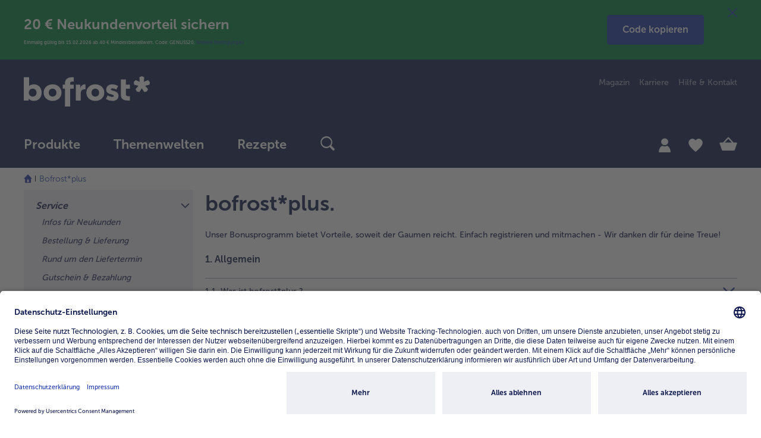

--- FILE ---
content_type: text/html;charset=UTF-8
request_url: https://www.bofrost.de/faq/bofrost-plus.html
body_size: 31864
content:
<!DOCTYPE html>
<html lang="de">
    <head>
        <title>FAQ bofrost*plus. | bofrost.de</title>

        <meta http-equiv="Content-Type" content="text/html; charset=utf-8"/>
        <meta http-equiv="X-UA-Compatible" content="IE=edge,chrome=1" />
        <meta charset="utf-8"/>
        <meta name="viewport" content="width=device-width"/>
        <meta name="pageMetaTitle" content="FAQ bofrost*plus. | bofrost.de"/>
        





<script type="application/ld+json">{ "@context": "https://schema.org", "@type": "Organization", "name": "bofrost* Dienstleistungs GmbH & Co. KG", "url": "https://www.bofrost.de/", "logo": "https://www.bofrost.de/_ui/responsive/theme-main/css/images/bofrost_logo.svg" }</script>
<meta name="referrer" content="no-referrer-when-downgrade"/>
        <meta name="referrer" content="strict-origin-when-cross-origin"/>

        <meta name="keywords">
<meta name="description" content="Erfahren Sie mehr &uuml;ber unser Bonusprogramm bofrost*plus.">
<meta name="robots" content="index,follow">








    <meta name="og:title" property="og:title" content="FAQ bofrost*plus. | bofrost.de"/>
    <meta name="og:description" property="og:description" content="Erfahren Sie mehr &uuml;ber unser Bonusprogramm bofrost*plus."/>
    <meta name="og:type" property="og:type" content="article"/>
    <meta name="og:url" property="og:url" content="https://www.bofrost.de/faq/bofrost-plus.html"/>
    
        
            
                <meta name="og:image" property="og:image" content="https://www.bofrost.de/medias/default-FAQ-052022-470x280.jpg?context=[base64]"/>
            
        
        
    
    <meta name="og:site_name" property="og:site_name" content="bofrost*Deutschland"/>
<link rel="canonical" href="https://www.bofrost.de/faq/bofrost-plus.html" />
        <link rel="alternate" href="https://www.bofrost.de/faq/bofrost-plus.html" hreflang="de-de" />
        <link rel="shortcut icon" href="/_ui/responsive/theme-main/css/images/favicon.ico" type="image/x-icon" media="all" />

        <link rel="stylesheet" href="/wro/main_header.css?version=4.14.0" type="text/css"/>
	<link rel="stylesheet" href="/wro/main_footer.css?version=4.14.0" media="print" onload="this.media='all'"/>
<link rel="stylesheet" href="/_ui/responsive/theme-main/css/fontawesome/font-awesome.min.css" type="text/css"/>












    



    
        
        
            
        
        <link rel="stylesheet" href="/wro/main_contentPage2Template.css?version=4.14.0" type="text/css"/>
    
    


<link rel="stylesheet" href="/wro/main_components.css?version=4.14.0" media="print" onload="this.media='all'"/>
<script type="text/javascript">

        /* Google Analytics */
        window.dataLayer = window.dataLayer || [];
        function gtag() {
            dataLayer.push(arguments);
        }

        gtag("consent", "default", {
            ad_user_data: "denied",
            ad_personalization: "denied",
            ad_storage: "denied",
            analytics_storage: "denied",
            wait_for_update: 2000 // milliseconds to wait for update
        });

        gtag("set", "ads_data_redaction", true);

        
            dataLayer.push({"baseData":{"siteType":"CONTENT","siteSubType":null,"siteTitle":"FAQ bofrost*plus. | bofrost.de","country":"DE","language":"de","track_s":null,"track_p":null,"track_c":null,"pView":"","loginType":"NONE","user":[{"id":"294de3557d9d00b3d2d8a1e6aab028cf","id2":"294de3557d9d00b3d2d8a1e6aab028cf","gender":"NA","age":null,"isNewCustomer":null,"Branch_ID":null}],"timestamp":1768912903,"cachebuster":1156292491,"econdaAdword":"TODO-econdaAdword"}});
        </script>

    <script>
        (function (w, d, s, l, i) {
            w[l] = w[l] || [];
            w[l].push({
                'gtm.start': new Date().getTime(),
                event: 'gtm.js'
            });
            var f = d.getElementsByTagName(s)[0],
                j = d.createElement(s),
                dl = l != 'dataLayer' ? '&l=' + l : '';
            j.async = true;
            j.src =
                'https://www.googletagmanager.com/gtm.js?id=' + i + dl;
            f.parentNode.insertBefore(j, f);
        })(window, document, 'script', 'dataLayer', 'GTM-PQ463TQ');
    </script>
    <script type="text/javascript">
    let ECONDA_ANALYTICS_CONFIG = {
        enabled : true
    }
</script>

<script type="text/javascript">
        let ECONDA_ANALYTICS = {
            data: {
                siteId: 'bofrost.de',
                host: 'www.bofrost.de',
                countryId: 'DE',
                langId: 'de',
                isNewCustomer: '9',
                pageId: 'bofrost* Plus FAQ Service',
                customerId:''
            },
            utm: {
                params: 'utm_medium,utm_source,utm_campaign'
            }
        }
    </script>

    <script type="text/javascript" src="/wro/main_econda_analytics.js?version=4.14.0">
            </script>
        <link rel="preconnect" href="//app.usercentrics.eu"/>
    <link rel="preconnect" href="//api.usercentrics.eu"/>
    <link rel="preconnect" href="//privacy-proxy.usercentrics.eu"/>
    <link rel="preload" href="//app.usercentrics.eu/browser-ui/latest/loader.js" as="script"/>
    <link rel="preload" href="//privacy-proxy.usercentrics.eu/latest/uc-block.bundle.js" as="script"/>

    <!-- usercentrics CMP Script v2 -->
    <script id="usercentrics-cmp" src="https://app.usercentrics.eu/browser-ui/latest/loader.js"
            data-settings-id="YhsDjP3X" async/>

    <!-- Privacy Proxy -->
    <meta data-privacy-proxy-server="https://privacy-proxy-server.usercentrics.eu">

    <!-- usercentrics Smart Data Protector -->
    <script type="application/javascript"
            src="https://privacy-proxy.usercentrics.eu/latest/uc-block.bundle.js"/>

    <!-- Deactivate Smart Data Protector for specific services -->
    <script>
        uc.deactivateBlocking([
            'BJ59EidsWQ',
            'HkocEodjb7'
        ]);
        uc.blockOnly([
            "BJz7qNsdj-7", // YouTube-Video is blocked
            "HyEX5Nidi-m" // Vimeo ist blocked
        ]);
    </script>












<meta name="p:domain_verify" content="5c8cbc5828b9ae99042483d9aec7ed86" />

<script>(window.BOOMR_mq=window.BOOMR_mq||[]).push(["addVar",{"rua.upush":"false","rua.cpush":"true","rua.upre":"false","rua.cpre":"false","rua.uprl":"false","rua.cprl":"false","rua.cprf":"false","rua.trans":"SJ-2df2e51a-5082-4484-ac77-16f1ea340506","rua.cook":"false","rua.ims":"false","rua.ufprl":"false","rua.cfprl":"false","rua.isuxp":"false","rua.texp":"norulematch","rua.ceh":"false","rua.ueh":"false","rua.ieh.st":"0"}]);</script>
                              <script>!function(e){var n="https://s.go-mpulse.net/boomerang/";if("False"=="True")e.BOOMR_config=e.BOOMR_config||{},e.BOOMR_config.PageParams=e.BOOMR_config.PageParams||{},e.BOOMR_config.PageParams.pci=!0,n="https://s2.go-mpulse.net/boomerang/";if(window.BOOMR_API_key="84526-FFHL9-NDBJW-47UGC-HZK6P",function(){function e(){if(!o){var e=document.createElement("script");e.id="boomr-scr-as",e.src=window.BOOMR.url,e.async=!0,i.parentNode.appendChild(e),o=!0}}function t(e){o=!0;var n,t,a,r,d=document,O=window;if(window.BOOMR.snippetMethod=e?"if":"i",t=function(e,n){var t=d.createElement("script");t.id=n||"boomr-if-as",t.src=window.BOOMR.url,BOOMR_lstart=(new Date).getTime(),e=e||d.body,e.appendChild(t)},!window.addEventListener&&window.attachEvent&&navigator.userAgent.match(/MSIE [67]\./))return window.BOOMR.snippetMethod="s",void t(i.parentNode,"boomr-async");a=document.createElement("IFRAME"),a.src="about:blank",a.title="",a.role="presentation",a.loading="eager",r=(a.frameElement||a).style,r.width=0,r.height=0,r.border=0,r.display="none",i.parentNode.appendChild(a);try{O=a.contentWindow,d=O.document.open()}catch(_){n=document.domain,a.src="javascript:var d=document.open();d.domain='"+n+"';void(0);",O=a.contentWindow,d=O.document.open()}if(n)d._boomrl=function(){this.domain=n,t()},d.write("<bo"+"dy onload='document._boomrl();'>");else if(O._boomrl=function(){t()},O.addEventListener)O.addEventListener("load",O._boomrl,!1);else if(O.attachEvent)O.attachEvent("onload",O._boomrl);d.close()}function a(e){window.BOOMR_onload=e&&e.timeStamp||(new Date).getTime()}if(!window.BOOMR||!window.BOOMR.version&&!window.BOOMR.snippetExecuted){window.BOOMR=window.BOOMR||{},window.BOOMR.snippetStart=(new Date).getTime(),window.BOOMR.snippetExecuted=!0,window.BOOMR.snippetVersion=12,window.BOOMR.url=n+"84526-FFHL9-NDBJW-47UGC-HZK6P";var i=document.currentScript||document.getElementsByTagName("script")[0],o=!1,r=document.createElement("link");if(r.relList&&"function"==typeof r.relList.supports&&r.relList.supports("preload")&&"as"in r)window.BOOMR.snippetMethod="p",r.href=window.BOOMR.url,r.rel="preload",r.as="script",r.addEventListener("load",e),r.addEventListener("error",function(){t(!0)}),setTimeout(function(){if(!o)t(!0)},3e3),BOOMR_lstart=(new Date).getTime(),i.parentNode.appendChild(r);else t(!1);if(window.addEventListener)window.addEventListener("load",a,!1);else if(window.attachEvent)window.attachEvent("onload",a)}}(),"".length>0)if(e&&"performance"in e&&e.performance&&"function"==typeof e.performance.setResourceTimingBufferSize)e.performance.setResourceTimingBufferSize();!function(){if(BOOMR=e.BOOMR||{},BOOMR.plugins=BOOMR.plugins||{},!BOOMR.plugins.AK){var n="true"=="true"?1:0,t="",a="cloz2vixzcobq2lppada-f-15b64f5c3-clientnsv4-s.akamaihd.net",i="false"=="true"?2:1,o={"ak.v":"39","ak.cp":"1244816","ak.ai":parseInt("747936",10),"ak.ol":"0","ak.cr":8,"ak.ipv":4,"ak.proto":"h2","ak.rid":"52da892e","ak.r":44387,"ak.a2":n,"ak.m":"dsca","ak.n":"essl","ak.bpcip":"18.221.157.0","ak.cport":50240,"ak.gh":"23.192.164.7","ak.quicv":"","ak.tlsv":"tls1.3","ak.0rtt":"","ak.0rtt.ed":"","ak.csrc":"-","ak.acc":"","ak.t":"1768912902","ak.ak":"hOBiQwZUYzCg5VSAfCLimQ==2kWsW2p0+n/[base64]/onRJGP8b829tJYtq4bDDNDGosYtk6WXs8kNJNs+lScbQ8fDHOH4XChxHfidyqofvwdfcPSftac7KHb68AebHyy6E67HLMrnPjSUy9HxQA5lZF3+qD7YL4FOpi38NHZGWSaX3w8ba/RPr3x1ECQ5hMLhnJ7w6LVfL5plzVQtYvyT1fkJCz11SzMQVwS2N4=","ak.pv":"47","ak.dpoabenc":"","ak.tf":i};if(""!==t)o["ak.ruds"]=t;var r={i:!1,av:function(n){var t="http.initiator";if(n&&(!n[t]||"spa_hard"===n[t]))o["ak.feo"]=void 0!==e.aFeoApplied?1:0,BOOMR.addVar(o)},rv:function(){var e=["ak.bpcip","ak.cport","ak.cr","ak.csrc","ak.gh","ak.ipv","ak.m","ak.n","ak.ol","ak.proto","ak.quicv","ak.tlsv","ak.0rtt","ak.0rtt.ed","ak.r","ak.acc","ak.t","ak.tf"];BOOMR.removeVar(e)}};BOOMR.plugins.AK={akVars:o,akDNSPreFetchDomain:a,init:function(){if(!r.i){var e=BOOMR.subscribe;e("before_beacon",r.av,null,null),e("onbeacon",r.rv,null,null),r.i=!0}return this},is_complete:function(){return!0}}}}()}(window);</script></head>

    <body class="page-FAQ-Service-bofrost-plus pageType-ContentPage template-pages-layout-contentLayout2Page pageLabel-FAQ-Service-bofrost-plus smartedit-page-uid-FAQ_Service_bofrost_plus smartedit-page-uuid-eyJpdGVtSWQiOiJGQVFfU2VydmljZV9ib2Zyb3N0X3BsdXMiLCJjYXRhbG9nSWQiOiJERS1Db250ZW50Q2F0YWxvZyIsImNhdGFsb2dWZXJzaW9uIjoiT25saW5lIn0= smartedit-catalog-version-uuid-DE-ContentCatalog/Online  language-de"
          data-currency-iso-code="EUR" data-recaptcha-active="false"
          data-trackable-form-ids="[contactForm, catalogRequestForm, newsletterSubscriptionForm, loginForm, directBuyForm, updateProfileForm, updateContactDataForm, updatePasswordForm, updateNewsletterForm, kwkSignupForm, deliveryInfoForm, bofrostPlaceOrderForm]">

        <script type="text/javascript">
        econdaData = {};
    </script>
    <script type="text/javascript" id="econdaTM">
        econdaTMD = econdaData;
        econdatm = {
            stored: [], results: null,
            event: function (p) {
                this.stored.push(p);
            }, result: function (r) {
                this.results = r;
            }
        };
    </script>
    <script src="/medias/econda-tagmanager-v1.12.js?context=[base64]" type="text/javascript" defer="defer"></script>
<script type="text/javascript" defer="defer" src="/medias/emos3-c60.1.js?context=[base64]"
            client-key="00001d42-0dd39ca8-ed9e-3ce9-8a10-a422b000dce1"
            container-id="4778">
    </script>

    <script type="text/javascript" src="/medias/?context=bWFzdGVyfHJvb3R8MzM2MXxhcHBsaWNhdGlvbi94LWphdmFzY3JpcHR8YURoaEwyaGhPUzh4TURVM09ESXhOalExTWpFeU5nfGQ1N2FkNDY5YjFmN2EyZDQ4NmJkNjdhN2FlMDlhY2ZkZTAwZDAwOTk4ZWI0OGE3MDA2NzRkMGYzMjBmY2UyZWQ">
    </script>

    <script type="text/javascript">
            window.emos3.send(buildEcondaPageEvent({content: 'bofrost* Plus FAQ Service'}, ''));
        </script>

    <div class="econda-analytics-tracking-data"
         data-econda-analytics-tracking-page-category=""
         data-econda-analytics-page-content="bofrost* Plus FAQ Service"
         data-econda-analytics-page-id="FAQ_Service_bofrost_plus"
         data-econda-analytics-breadcrumbs-path="Bofrost*plus"
         data-econda-analytics-tracked-components="BofrostInteractiveImageComponent-BofrostInteractiveComponent-ADD_TO_CART,BofrostLoyaltyProductCarouselComponent-Carousel-ADD_TO_CART,BofrostProductCarouselComponent-Carousel-ADD_TO_CART,BofrostRecommendationCarouselComponent-Carousel-ADD_TO_CART,BofrostRecipeCarouselComponent-Carousel-ADD_TO_CART,BofrostNewsletterRegistrationPopUpComponent-EMPTY-" style="display:none;">
    </div>

    <noscript><iframe src="https://www.googletagmanager.com/ns.html?id=GTM-PQ463TQ"
            height="0" width="0" style="display:none;visibility:hidden"></iframe></noscript>
             <div class="special-layer  hidden-sm-down">
        <div data-component-name="Neukunden_Genuss20_20/40_Saisondeal" class="cpl-wrapper one-time-scroll toggled-cpl hidden-cpl" style="background: #00803D;">
    <a href="/saisondeal.html"
           target="_self"
           class="cpl-link-bg" role="link" aria-label="link"
                
        ></a>
    <div class="container">
        <a href="/saisondeal.html"
               target="_self"
               class="cpl-link-bg" role="link" aria-label="link"
                    
            ></a>
        <button class="js-close-coupon-layer close-coupon-layer reset-button" aria-hidden="false" tabindex="50" aria-label="Schließen">
            <i class="icon-ui_close" aria-hidden="true"></i>
        </button>
        <button class="js-toggle-coupon-layer toggle-coupon-layer reset-button" aria-hidden="false" tabindex="50" aria-label="toggle">
            <i class="icon-ui_arrow-down" aria-hidden="true"></i>
        </button>
        <div class="cpl-description-wrapper">
            <a href="/saisondeal.html"
                       target="_self"
                       class="cpl-link-headline"
                            >
                        <div class="cpl-headline" style="color: #FFFFFF;">20 € Neukundenvorteil sichern </div>
                        <div class="cpl-description" style="color: #FFFFFF;">Einmalig g&uuml;ltig bis 15.02.2026 ab 40 € Mindestbestellwert. Code: GENUSS20. <a href="https://www.bofrost.de/gutscheinbedingungen.html" target="_self">Weitere Bedingungen</a></div>
                    </a>
                </div>
        <div data-component-name="CopyCTA_Genuss20" class="button-container center">
        <a href="/saisondeal.html" data-text-to-be-copied="GENUSS20"
           class="btn btn-primary  copy-button js-copy-button" role="button">
            <span>
                                Code kopieren</span>
            </a>
    </div>
    <div class="modal js-copy-code-button-success-modal" id="copy-code-button-success-modal" tabindex="-1" aria-hidden="true">
        <div class="modal-dialog modal-sm">
            <div class="modal-content modal-content-wrapper">
                <div class="modal-header">
                    <button type="button" class="close" data-dismiss="modal" aria-label="Schließen" tabindex="0">
                        <i class="icon-ui_close" aria-hidden="true"></i>
                    </button>
                </div>
                <h3 class="modal-title"><i class="icon-ui_check" aria-hidden="true"></i>Erfolgreich</h3>
                <div class="modal-body">
                    <p>
                        Code kopiert.</p>
                </div>
            </div>
        </div>
    </div>
</div>
</div>
</div>
<header class="xs-animation">
    <div class="visible-print-block w100 text-center">
    <img class="logo" src="/_ui/responsive/theme-main/css/images/bofrost_logo.svg">
</div>

<div class="header-middle">
    


<nav class="accessibility-nav" role="navigation" tabindex="1" aria-label="Springe zu">
    <div class="d-flex justify-content-between align-items-center">
        <span class="acc-nav-title d-block">
            Springe zu
        </span>
        <ul>
            <li>
                <a href="#skippedHeader" data-url="skippedHeader" class="acc-nav-link acc-nav-item d-block" tabindex="-1">
                    Hauptinhalt
                </a>
            </li>
        </ul>
    </div>
    <h4>Tastenkombination</h4>
   <a href=""
      class="acc-nav-item acc-nav-item-first acc-nav-search mb-1 d-flex justify-content-between align-items-center"
      tabindex="-1">
       <span>Suche</span>
       <span>shift + alt + S</span>
   </a>
    <a href=""
       data-url="/cart"
       class="acc-nav-item acc-nav-cart mb-1 d-flex justify-content-between align-items-center"
       tabindex="-1">
        <span>Warenkorb</span>
        <span>shift + alt + C</span>
    </a>
    <a href=""
       data-url="/shop"
       class="acc-nav-item acc-nav-shop mb-1 d-flex justify-content-between align-items-center"
       tabindex="-1">
        <span>Produkte</span>
        <span>shift + alt + P</span>
    </a>
    <a href=""
       data-url="/account"
       class="acc-nav-item acc-nav-account mb-1 d-flex justify-content-between align-items-center"
       tabindex="-1">
        <span>Mein Bofrost*</span>
        <span>shift + alt + A</span>
    </a>
    <a href=""
       data-url="/account/wishlist"
       class="acc-nav-item acc-nav-wishlist mb-1 d-flex justify-content-between align-items-center"
       tabindex="-1">
        <span>Merkzettel</span>
        <span>shift + alt + W</span>
    </a>
    <a href=""
       class="acc-nav-item acc-nav-shortcuts acc-nav-item-last mb-1 d-flex justify-content-between align-items-center"
       tabindex="-1">
        <span>Kurzbefehle ein/ausblenden</span>
        <span>shift + alt + Z</span>
    </a>
    <div class="acc-information d-flex gap-1 justify-content-between align-items-start">
        <i class="icon-ui_information" aria-hidden="true"></i>
        <span class="d-flex text-center">Verwende die Aufwärts- oder Abwärtspfeile der Tastatur, um zwischen Artikeln zu wechseln.</span>
    </div>
</nav><div class="header-full-sticky-wrap">
        <div class="container header-full-sticky">
            <div class="container-full-sticky">
                <a  class="logo"
                    href="/"
                    aria-label="bofrost-Logo - Link führt zur Startseite"
                    role="link"
                    tabindex="3"
                        
                >
                    <img alt="bofrost-Logo - Link führt zur Startseite" src="/_ui/responsive/theme-main/css/images/bofrost_logo.svg">
                </a>

                <div class="meta-language-container hidden-sm-down">
                        <div class="meta-nav" role="menu" aria-label="menu">
                            <a class="bof-link-component" role="menuitem" data-component-name="BOF Link-Komponente" href="/magazin/" target="_self" >
    Magazin</a>
<a class="bof-link-component" role="menuitem" data-component-name="MetaNavigation_Karriere" href="https://karriere.bofrost.de" target="_self" >
    Karriere</a>
<a class="bof-link-component" role="menuitem" data-component-name="BOF Link-Komponente" href="/kontakt.html" target="_self" >
    Hilfe & Kontakt</a>
</div>
                    </div>
                







<button class="js-toggle-nav reset-button"  role="button" aria-label="Navigation umschalten" tabindex="4">
    <div class="burger-menu">
        <div class="burger-item"></div>
        <div class="burger-item"></div>
        <div class="burger-item"></div>
    </div>
</button>

<nav class="navigation-bar-wrap"
>
    







    








<div class="help-text-menu" role="note" aria-label="Hinweis zur Bedienung für das Menü. Du kannst die Hilfe im Menü mit der Taste "h" jederzeit aufrufen. Um zum letzten Menüpunkt zurückzukehren, drücke die Rücktaste. Mit der Tabulator Taste navigierst du dich durch die aktive Menüebene. Um ein Untermenü zu öffnen, verwende die Leertaste. Ein geöffnetes Menü kann mit der Taste ESC geschlossen werden." tabindex="71"></div>
<ul class="navigation-bar"
    
    role="menubar"
    aria-label="Hauptmenü"
>
    
    
    
    
        
            <li role="menuitem">
                <div id="level-0-Produkte-NavigationNode" class="label dropdown show-body-overlayer" has-children="true">
                    <span class="title  has-subcategories">
                        
                            
                                
                                <a  class="follow-link level-0" href="/shop/"
                                    
                                    aria-haspopup="menu"
                                    aria-expanded="false"
                                    role="link"
                                    aria-label="Hauptmenü Produkte"
                                    tabindex="6"
                                    data-tabindex="6"
                                >
                                    Produkte
                                </a>
                                <button class="reset-button level-0-button icon-ui_arrow-right hidden-sm-up  has-subcategories js-submenu-link" tabindex="6" data-tabindex="6"></button>
                            
                            
                        
                    </span>

                    
                    
                    
                    













    <div class="dropdown-menu" role="menu" aria-label="Produkte">
        <div class="dropdown-menu-inner container">
            <div class="row">
                <div class="col-12 col-sm-9">
                    <div class="categories">
                        <div class="category-list row hidden-sm-down">
                                
                            
                            
                                
                                    <div id="level-1-Produkte-MostPopular-NavigationNode" class="col-4 category-title" data-item="Produkte-MostPopular-NavigationNode"
                                         has-children="true" role="none">
                                        <div  
                                                role="none"
                                                aria-label="Level 1 Punkt {0}"
                                                class="js-first-tab-index-vertical"
                                                tabindex="-1">
                                                
                                        </div>
                                    </div>
                                    
                                
                            
                                
                                    <div id="level-1-Produkte-MainCategories-NavigationNode" class="col-4 category-title" data-item="Produkte-MainCategories-NavigationNode"
                                         has-children="true" role="none">
                                        <div  
                                                role="none"
                                                aria-label="Level 1 Punkt {0}"
                                                class=""
                                                tabindex="-1">
                                                
                                        </div>
                                    </div>
                                    
                                
                            
                                
                                    <div id="level-1-Produkte-AditionalCategories-NavigationNode" class="col-4 category-title" data-item="Produkte-AditionalCategories-NavigationNode"
                                         has-children="true" role="none">
                                        <div  
                                                role="none"
                                                aria-label="Level 1 Punkt {0}"
                                                class=" js-last-tab-index-vertical"
                                                tabindex="-1">
                                                
                                        </div>
                                    </div>
                                    
                                
                            
                        </div>

                        <div class="category-list-mobile" >
                                
                            <button class="reset-button title js-title-back-link hidden-md-up" tabindex="-1" data-tabindex="6">
                                Produkte
                            </button>
                            <div class="title title-white text-uppercase hidden-md-up">Kategorien</div>
                                

                                
                                
                                
                                    








<div class="row">


    
        <div class="navigation-list col-12 col-sm-4 clearfix" data-item="Produkte-MostPopular-NavigationNode" has-children="true">
            
            <div class="title m-0 hidden-md-up has-subcategories">
                
                    
                        
                    
                    
                    
                
            </div>
            
            













    
    
    
    
        
        
        
        
    


<div class="navigation-section">
    <div class="title title-white text-uppercase hidden-md-up">
        Kategorien
    </div>

    
    
    
    
        
            <div class="sub-navigation-section">
                
                    
                        
                        
                        <a  class="child-level-2 title follow-link js-switch-to-link js-first-tab-index"
                            data-href="/shop/eis_41791?categoryCode=5500"
                                
                            tabindex="6"
                            aria-label="Level 2 Punkt Eis">
                                
                                    <img class="img-fluid" src="/medias/?context=bWFzdGVyfHJvb3R8MTgxNnxpbWFnZS9wbmd8YURnMkwyZ3pNQzh4TURVM09ESXhOREk0T1RRek9BfDJjNjEwNTkzMWViYWQ0OTcwOTk2MzRiZjJmMzVmMzJkOTExNmIxOTAxYTA1NWMzYWUzYWYwNjc0MTY3NDQwNGM" aria-hidden="true"/>
                                
                                Eis
                        </a>
                    
                    
                
                <ul class="sub-navigation-list">
                    
                    <li class="hidden-md-up">
                        
                            
                                
                                <a  class="link-all js-switch-to-link" data-href="/shop/eis_41791?categoryCode=5500"
                                        
                                    tabindex="6" data-tabindex="6">
                                    alle 
                                        Eis
                                </a>
                            
                            
                        
                    </li>
                </ul>
            </div>
       
    
        
            <div class="sub-navigation-section">
                
                    
                        
                        
                        <a  class="child-level-2 title follow-link js-switch-to-link"
                            data-href="/shop/fertige-gerichte_41785?categoryCode=5507"
                                
                            tabindex="6"
                            aria-label="Level 2 Punkt Fertige Gerichte">
                                
                                    <img class="img-fluid" src="/medias/?context=bWFzdGVyfHJvb3R8MjUwM3xpbWFnZS9wbmd8YURCbUwyZ3lOeTh4TURVM09ESXhORFV4T0RneE5BfDFmODk4MmZlNDhmNmM4YWQ4ZjY3MjdiOTA0MWQ4NTNjMTZkYmFmM2JiNTEzMTJkN2VjMGU2Y2UxMTJmYjFmMmE" aria-hidden="true"/>
                                
                                Fertige Gerichte
                        </a>
                    
                    
                
                <ul class="sub-navigation-list">
                    
                    <li class="hidden-md-up">
                        
                            
                                
                                <a  class="link-all js-switch-to-link" data-href="/shop/fertige-gerichte_41785?categoryCode=5507"
                                        
                                    tabindex="6" data-tabindex="6">
                                    alle 
                                        Fertige Gerichte
                                </a>
                            
                            
                        
                    </li>
                </ul>
            </div>
       
    
        
            <div class="sub-navigation-section">
                
                    
                        
                        
                        <a  class="child-level-2 title follow-link js-switch-to-link"
                            data-href="/shop/fisch-meeresfruechte_41786?categoryCode=5516"
                                
                            tabindex="6"
                            aria-label="Level 2 Punkt Fisch & Meeresfrüchte">
                                
                                    <img class="img-fluid" src="/medias/?context=bWFzdGVyfHJvb3R8MjQ2MHxpbWFnZS9wbmd8YUdFMUwyZ3lOaTh4TURVM09ESXhORFUxTVRVNE1nfDI5MzRkOWJmYjdmZTk1NDQ2Yjg2OTJhMWQ3MzcxNWU1NTA0YmNkYTkzZmQzNTg3ZDEzNDQ1OTBhNzNlNTVmYjQ" aria-hidden="true"/>
                                
                                Fisch & Meeresfrüchte
                        </a>
                    
                    
                
                <ul class="sub-navigation-list">
                    
                    <li class="hidden-md-up">
                        
                            
                                
                                <a  class="link-all js-switch-to-link" data-href="/shop/fisch-meeresfruechte_41786?categoryCode=5516"
                                        
                                    tabindex="6" data-tabindex="6">
                                    alle 
                                        Fisch & Meeresfrüchte
                                </a>
                            
                            
                        
                    </li>
                </ul>
            </div>
       
    
        
            <div class="sub-navigation-section">
                
                    
                        
                        
                        <a  class="child-level-2 title follow-link js-switch-to-link"
                            data-href="/shop/gemuese_41788?categoryCode=5534"
                                
                            tabindex="6"
                            aria-label="Level 2 Punkt Gemüse">
                                
                                    <img class="img-fluid" src="/medias/?context=bWFzdGVyfHJvb3R8MzA1OXxpbWFnZS9wbmd8YUdVM0wyZ3haaTh4TURVM09ESXhORGMwT0RFNU1BfGEyNDVkMWFkNThlODExNjI2MjI2MjU2ODk5ZTczZGI3ZjYzMTAwYWNmYzkzM2Y4NDhhMjE5ZGQyNzNiMTY1MTg" aria-hidden="true"/>
                                
                                Gemüse
                        </a>
                    
                    
                
                <ul class="sub-navigation-list">
                    
                    <li class="hidden-md-up">
                        
                            
                                
                                <a  class="link-all js-switch-to-link" data-href="/shop/gemuese_41788?categoryCode=5534"
                                        
                                    tabindex="6" data-tabindex="6">
                                    alle 
                                        Gemüse
                                </a>
                            
                            
                        
                    </li>
                </ul>
            </div>
       
    
        
            <div class="sub-navigation-section">
                
                    
                        
                        
                        <a  class="child-level-2 title follow-link js-switch-to-link"
                            data-href="/shop/fleisch_41789?categoryCode=5523"
                                
                            tabindex="6"
                            aria-label="Level 2 Punkt Fleisch">
                                
                                    <img class="img-fluid" src="/medias/?context=bWFzdGVyfHJvb3R8MjY4MnxpbWFnZS9wbmd8YURSbEwyZ3lOaTh4TURVM09ESXhORFU0TkRNMU1BfDFjYWYwZDBkN2JmYzExNjdhMWM5YWY5MzM4ODc1ODg2YjI0NGZmYWQxMWRiZTI2MDViNDhiMjhlYjE4ZjAzMTM" aria-hidden="true"/>
                                
                                Fleisch
                        </a>
                    
                    
                
                <ul class="sub-navigation-list">
                    
                    <li class="hidden-md-up">
                        
                            
                                
                                <a  class="link-all js-switch-to-link" data-href="/shop/fleisch_41789?categoryCode=5523"
                                        
                                    tabindex="6" data-tabindex="6">
                                    alle 
                                        Fleisch
                                </a>
                            
                            
                        
                    </li>
                </ul>
            </div>
       
    
        
            <div class="sub-navigation-section">
                
                    
                        
                        
                        <a  class="child-level-2 title follow-link js-switch-to-link js-last-tab-index"
                            data-href="/shop/gefluegel_37971?categoryCode=5529"
                                
                            tabindex="6"
                            aria-label="Level 2 Punkt Geflügel">
                                
                                    <img class="img-fluid" src="/medias/?context=bWFzdGVyfHJvb3R8MjIzN3xpbWFnZS9wbmd8YURVd0wyZ3lNeTh4TURVM09ESXhORFkwT1RnNE5nfGYyNjJkMTg4MzQ1NjZmMDVjOWQ3YzUzODMyMmJiMjM5MGQwMzg3NWRkZjE4MTdmNTVhYjUwZGE1NDUyZWM0MDM" aria-hidden="true"/>
                                
                                Geflügel
                        </a>
                    
                    
                
                <ul class="sub-navigation-list">
                    
                    <li class="hidden-md-up">
                        
                            
                                
                                <a  class="link-all js-switch-to-link" data-href="/shop/gefluegel_37971?categoryCode=5529"
                                        
                                    tabindex="6" data-tabindex="6">
                                    alle 
                                        Geflügel
                                </a>
                            
                            
                        
                    </li>
                </ul>
            </div>
       
    
</div>






        </div>
    

    
        <div class="navigation-list col-12 col-sm-4 clearfix" data-item="Produkte-MainCategories-NavigationNode" has-children="true">
            
            <div class="title m-0 hidden-md-up has-subcategories">
                
                    
                        
                    
                    
                    
                
            </div>
            
            













    
    
    
    
        
        
        
        
    


<div class="navigation-section">
    <div class="title title-white text-uppercase hidden-md-up">
        Kategorien
    </div>

    
    
    
    
        
            <div class="sub-navigation-section">
                
                    
                        
                        
                        <a  class="child-level-2 title follow-link js-switch-to-link js-first-tab-index"
                            data-href="/shop/fleischersatz_47056?categoryCode=5595"
                                
                            tabindex="6"
                            aria-label="Level 2 Punkt Fleischersatz">
                                
                                    <img class="img-fluid" src="/medias/?context=bWFzdGVyfHJvb3R8Mjc4NnxpbWFnZS9wbmd8YURGbEwyZ3laQzh4TURVM09ESXhORE00TnpjME1nfGU0ZDU1Y2RhZGM5ZTI1M2Q0NjI2MDkwZTMxZGNkNmUxZmMxMzNkZTM5M2M2NzJiNzkzM2I5ZDIyNWExZDJkNWQ" aria-hidden="true"/>
                                
                                Fleischersatz
                        </a>
                    
                    
                
                <ul class="sub-navigation-list">
                    
                    <li class="hidden-md-up">
                        
                            
                                
                                <a  class="link-all js-switch-to-link" data-href="/shop/fleischersatz_47056?categoryCode=5595"
                                        
                                    tabindex="6" data-tabindex="6">
                                    alle 
                                        Fleischersatz
                                </a>
                            
                            
                        
                    </li>
                </ul>
            </div>
       
    
        
            <div class="sub-navigation-section">
                
                    
                        
                        
                        <a  class="child-level-2 title follow-link js-switch-to-link"
                            data-href="/shop/pizza_47036?categoryCode=5514"
                                
                            tabindex="6"
                            aria-label="Level 2 Punkt Pizza">
                                
                                    <img class="img-fluid" src="/medias/?context=bWFzdGVyfHJvb3R8MjgwOHxpbWFnZS9wbmd8YUdFMEwyZ3pNUzh4TURVM09ESXhOVEF4TURNek5BfDRhNGEwODgyOGIxOTNhN2JlYjgzNjY4MDJmY2RmYjAyOWY3NGRhZDc1YWVjNTcyOWU2NzhlNzYyMDg1MWRiZDk" aria-hidden="true"/>
                                
                                Pizza
                        </a>
                    
                    
                
                <ul class="sub-navigation-list">
                    
                    <li class="hidden-md-up">
                        
                            
                                
                                <a  class="link-all js-switch-to-link" data-href="/shop/pizza_47036?categoryCode=5514"
                                        
                                    tabindex="6" data-tabindex="6">
                                    alle 
                                        Pizza
                                </a>
                            
                            
                        
                    </li>
                </ul>
            </div>
       
    
        
            <div class="sub-navigation-section">
                
                    
                        
                        
                        <a  class="child-level-2 title follow-link js-switch-to-link"
                            data-href="/shop/snacks_39728?categoryCode=5515"
                                
                            tabindex="6"
                            aria-label="Level 2 Punkt Snacks">
                                
                                    <img class="img-fluid" src="/medias/?context=bWFzdGVyfHJvb3R8MTY3MnxpbWFnZS9wbmd8YUdZNUwyZ3pOQzh4TURVM09ESXhOVEV3T0RZek9BfGVhNzY1MzkzYzBlZjM2Zjk2YmFmOTczZmY5ZDMyYmJmN2EwZjkxYTE3NzQ0ZDhjMDM3MmRiZDA4N2IyNzk1NzM" aria-hidden="true"/>
                                
                                Snacks
                        </a>
                    
                    
                
                <ul class="sub-navigation-list">
                    
                    <li class="hidden-md-up">
                        
                            
                                
                                <a  class="link-all js-switch-to-link" data-href="/shop/snacks_39728?categoryCode=5515"
                                        
                                    tabindex="6" data-tabindex="6">
                                    alle 
                                        Snacks
                                </a>
                            
                            
                        
                    </li>
                </ul>
            </div>
       
    
        
            <div class="sub-navigation-section">
                
                    
                        
                        
                        <a  class="child-level-2 title follow-link js-switch-to-link"
                            data-href="/shop/kartoffelprodukte?categoryCode=5539"
                                
                            tabindex="6"
                            aria-label="Level 2 Punkt Kartoffelprodukte">
                                
                                    <img class="img-fluid" src="/medias/?context=bWFzdGVyfHJvb3R8MTY5OHxpbWFnZS9wbmd8YURkbEwyZ3haaTh4TURVM09ESXhORGM0TURrMU9BfDI1NjkyZDI2MjFiNTY2MTc5OTcyNGNjNzQ2ZGYzNDUwMDAwOGRhMDc3NTJhZGJhYzAxZDVjNGMyZWVlNzU5YjY" aria-hidden="true"/>
                                
                                Kartoffelprodukte
                        </a>
                    
                    
                
                <ul class="sub-navigation-list">
                    
                    <li class="hidden-md-up">
                        
                            
                                
                                <a  class="link-all js-switch-to-link" data-href="/shop/kartoffelprodukte?categoryCode=5539"
                                        
                                    tabindex="6" data-tabindex="6">
                                    alle 
                                        Kartoffelprodukte
                                </a>
                            
                            
                        
                    </li>
                </ul>
            </div>
       
    
        
            <div class="sub-navigation-section">
                
                    
                        
                        
                        <a  class="child-level-2 title follow-link js-switch-to-link"
                            data-href="/shop/beilagen-saucen_37973?categoryCode=5543"
                                
                            tabindex="6"
                            aria-label="Level 2 Punkt Beilagen & Saucen">
                                
                                    <img class="img-fluid" src="/medias/?context=bWFzdGVyfHJvb3R8MjYwN3xpbWFnZS9wbmd8YUdOakwyZ3laQzh4TURVM09ESXhORE15TWpJd05nfGI4YjhlMTAxOTVkOWU4NjU2NTdiNWJkNGRiMTEzZTFmM2FiMzM2ZDM0OTVmYjk1NjYyMzQyYmIxMzdlY2JkMTg" aria-hidden="true"/>
                                
                                Beilagen & Saucen
                        </a>
                    
                    
                
                <ul class="sub-navigation-list">
                    
                    <li class="hidden-md-up">
                        
                            
                                
                                <a  class="link-all js-switch-to-link" data-href="/shop/beilagen-saucen_37973?categoryCode=5543"
                                        
                                    tabindex="6" data-tabindex="6">
                                    alle 
                                        Beilagen & Saucen
                                </a>
                            
                            
                        
                    </li>
                </ul>
            </div>
       
    
        
            <div class="sub-navigation-section">
                
                    
                        
                        
                        <a  class="child-level-2 title follow-link js-switch-to-link js-last-tab-index"
                            data-href="/shop/suppeneinlagen_41798?categoryCode=5548"
                                
                            tabindex="6"
                            aria-label="Level 2 Punkt Suppeneinlagen">
                                
                                    <img class="img-fluid" src="/medias/?context=bWFzdGVyfHJvb3R8MjI0MXxpbWFnZS9wbmd8YUdKaUwyZ3pOUzh4TURVM09ESXhOVEUzTkRFM05BfGNhOTAwMzUzMDNhMTZjNjhiOTdiMDY5Mzk3ZjVlZTdhMjk4NGU3ZWU1NjY1NTNjMjgwYzZhN2JhYWRjMGNiOTE" aria-hidden="true"/>
                                
                                Suppeneinlagen
                        </a>
                    
                    
                
                <ul class="sub-navigation-list">
                    
                    <li class="hidden-md-up">
                        
                            
                                
                                <a  class="link-all js-switch-to-link" data-href="/shop/suppeneinlagen_41798?categoryCode=5548"
                                        
                                    tabindex="6" data-tabindex="6">
                                    alle 
                                        Suppeneinlagen
                                </a>
                            
                            
                        
                    </li>
                </ul>
            </div>
       
    
</div>






        </div>
    

    
        <div class="navigation-list col-12 col-sm-4 clearfix" data-item="Produkte-AditionalCategories-NavigationNode" has-children="true">
            
            <div class="title m-0 hidden-md-up has-subcategories">
                
                    
                        
                    
                    
                    
                
            </div>
            
            













    
    
    
    
        
        
        
        
    


<div class="navigation-section">
    <div class="title title-white text-uppercase hidden-md-up">
        Kategorien
    </div>

    
    
    
    
        
            <div class="sub-navigation-section">
                
                    
                        
                        
                        <a  class="child-level-2 title follow-link js-switch-to-link js-first-tab-index"
                            data-href="/shop/brot-broetchen_37964?categoryCode=5549"
                                
                            tabindex="6"
                            aria-label="Level 2 Punkt Brot & Brötchen">
                                
                                    <img class="img-fluid" src="/medias/?context=bWFzdGVyfHJvb3R8MTc0NnxpbWFnZS9wbmd8YURNMUwyZ3pNUzh4TURVM09ESXhOREl5TXprd01nfGQ2MTExY2I2OWQ0YmZkODIxMjg1NjYxNDg1YTBmMzE3YTkyOGJlYjUxMDkzMzVmNzBkZTQ4ZTU4NzdiYWIyNDk" aria-hidden="true"/>
                                
                                Brot & Brötchen
                        </a>
                    
                    
                
                <ul class="sub-navigation-list">
                    
                    <li class="hidden-md-up">
                        
                            
                                
                                <a  class="link-all js-switch-to-link" data-href="/shop/brot-broetchen_37964?categoryCode=5549"
                                        
                                    tabindex="6" data-tabindex="6">
                                    alle 
                                        Brot & Brötchen
                                </a>
                            
                            
                        
                    </li>
                </ul>
            </div>
       
    
        
            <div class="sub-navigation-section">
                
                    
                        
                        
                        <a  class="child-level-2 title follow-link js-switch-to-link"
                            data-href="/shop/kuchen-torten_37974?categoryCode=5550"
                                
                            tabindex="6"
                            aria-label="Level 2 Punkt Kuchen & Torten">
                                
                                    <img class="img-fluid" src="/medias/?context=bWFzdGVyfHJvb3R8MTU1MXxpbWFnZS9wbmd8YURnd0wyZ3hZeTh4TURVM09ESXhORGcwTmpRNU5BfGM3OTZmNGM4MTE0ZDdmMTNjNmViZGU5OWZhYmYwMGY4MTAxZTAxM2Q0YmFkOWQzYzZmYjJiMjdmNTYyZjY2ZTE" aria-hidden="true"/>
                                
                                Kuchen & Torten
                        </a>
                    
                    
                
                <ul class="sub-navigation-list">
                    
                    <li class="hidden-md-up">
                        
                            
                                
                                <a  class="link-all js-switch-to-link" data-href="/shop/kuchen-torten_37974?categoryCode=5550"
                                        
                                    tabindex="6" data-tabindex="6">
                                    alle 
                                        Kuchen & Torten
                                </a>
                            
                            
                        
                    </li>
                </ul>
            </div>
       
    
        
            <div class="sub-navigation-section">
                
                    
                        
                        
                        <a  class="child-level-2 title follow-link js-switch-to-link"
                            data-href="/shop/suessspeisen_47044?categoryCode=5554"
                                
                            tabindex="6"
                            aria-label="Level 2 Punkt Süßspeisen">
                                
                                    <img class="img-fluid" src="/medias/?context=bWFzdGVyfHJvb3R8MjQ1OXxpbWFnZS9wbmd8YURJekwyZ3pPUzh4TURVM09ESXhOVEkzTWpRM09BfGU0ZGE4MDI5ZGVmNDlhZGE5NThjZjM1ZjVlOWMyYTg0ZjdlMTkzYTJjOGM2NTA1YzFhMDExNzRiNzEyZWE5Mjg" aria-hidden="true"/>
                                
                                Süßspeisen
                        </a>
                    
                    
                
                <ul class="sub-navigation-list">
                    
                    <li class="hidden-md-up">
                        
                            
                                
                                <a  class="link-all js-switch-to-link" data-href="/shop/suessspeisen_47044?categoryCode=5554"
                                        
                                    tabindex="6" data-tabindex="6">
                                    alle 
                                        Süßspeisen
                                </a>
                            
                            
                        
                    </li>
                </ul>
            </div>
       
    
        
            <div class="sub-navigation-section">
                
                    
                        
                        
                        <a  class="child-level-2 title follow-link js-switch-to-link"
                            data-href="/shop/obst_41790?categoryCode=5555"
                                
                            tabindex="6"
                            aria-label="Level 2 Punkt Obst">
                                
                                    <img class="img-fluid" src="/medias/?context=bWFzdGVyfHJvb3R8MjY2NXxpbWFnZS9wbmd8YUdaakwyZ3pNUzh4TURVM09ESXhOVEEwTXpFd01nfDA3NTc2MjM5ODUxM2I1OWQxMjlhMDBmMzc3MWY3NjRkZjIxZDQ1MGViNWNkMGE1ODA4MmE5YzJmNTBiYTc2ZDg" aria-hidden="true"/>
                                
                                Obst
                        </a>
                    
                    
                
                <ul class="sub-navigation-list">
                    
                    <li class="hidden-md-up">
                        
                            
                                
                                <a  class="link-all js-switch-to-link" data-href="/shop/obst_41790?categoryCode=5555"
                                        
                                    tabindex="6" data-tabindex="6">
                                    alle 
                                        Obst
                                </a>
                            
                            
                        
                    </li>
                </ul>
            </div>
       
    
        
            <div class="sub-navigation-section">
                
                    
                        
                        
                        <a  class="child-level-2 title follow-link js-switch-to-link"
                            data-href="/shop/wein-spirituosen_37975?categoryCode=5556"
                                
                            tabindex="6"
                            aria-label="Level 2 Punkt Wein & Spirituosen">
                                
                                    <img class="img-fluid" src="/medias/?context=bWFzdGVyfHJvb3R8MTQ2OXxpbWFnZS9wbmd8YUdOaEwyZ3pZaTh4TURVM09ESXhOVE13TlRJME5nfGYwNmQzZTEwZjBkYTE2ZDZjNDlkZGRkMzRkNjY2MTNmMTNkYTU5Yzk0ZjFmMjlkYWI0MDY1OGJkNzMzNjUxZmU" aria-hidden="true"/>
                                
                                Wein & Spirituosen
                        </a>
                    
                    
                
                <ul class="sub-navigation-list">
                    
                    <li class="hidden-md-up">
                        
                            
                                
                                <a  class="link-all js-switch-to-link" data-href="/shop/wein-spirituosen_37975?categoryCode=5556"
                                        
                                    tabindex="6" data-tabindex="6">
                                    alle 
                                        Wein & Spirituosen
                                </a>
                            
                            
                        
                    </li>
                </ul>
            </div>
       
    
        
            <div class="sub-navigation-section">
                
                    
                        
                        
                        <a  class="child-level-2 title follow-link js-switch-to-link js-last-tab-index"
                            data-href="/shop/kuechenutensilien_37976?categoryCode=5558"
                                
                            tabindex="6"
                            aria-label="Level 2 Punkt Küchenutensilien">
                                
                                    <img class="img-fluid" src="/medias/?context=bWFzdGVyfHJvb3R8MTkxMXxpbWFnZS9wbmd8YURabEwyZ3hPUzh4TURVM09ESXhORGt4TWpBek1BfDE1NmU1M2NkMzExZDllNDA0OTQ3NDljZDA4MDZlOTgzOGY0Yjc4MTFkNzk5ZGY1ODE5YTNiMGUzMzUzNWE3MzA" aria-hidden="true"/>
                                
                                Küchenutensilien
                        </a>
                    
                    
                
                <ul class="sub-navigation-list">
                    
                    <li class="hidden-md-up">
                        
                            
                                
                                <a  class="link-all js-switch-to-link" data-href="/shop/kuechenutensilien_37976?categoryCode=5558"
                                        
                                    tabindex="6" data-tabindex="6">
                                    alle 
                                        Küchenutensilien
                                </a>
                            
                            
                        
                    </li>
                </ul>
            </div>
       
    
</div>






        </div>
    

</div>
                        </div>
                    </div>
                </div>
                <div class="col-12 col-sm-3">
                    
                        
                    
                </div>
            </div>
        </div>
    </div>

                </div>
            </li>
        
    
        
            <li role="menuitem">
                <div id="level-0-Themenwelten-NavigationNode" class="label dropdown show-body-overlayer" has-children="true">
                    <span class="title  has-subcategories">
                        
                            
                                
                                <a  class="follow-link level-0" href="/themenwelten.html"
                                    
                                    aria-haspopup="menu"
                                    aria-expanded="false"
                                    role="link"
                                    aria-label="Hauptmenü Themenwelten"
                                    tabindex="7"
                                    data-tabindex="7"
                                >
                                    Themenwelten
                                </a>
                                <button class="reset-button level-0-button icon-ui_arrow-right hidden-sm-up  has-subcategories js-submenu-link" tabindex="7" data-tabindex="7"></button>
                            
                            
                        
                    </span>

                    
                    
                    
                    













    <div class="dropdown-menu" role="menu" aria-label="Themenwelten">
        <div class="dropdown-menu-inner container">
            <div class="row">
                <div class="col-12 col-sm-9">
                    <div class="categories">
                        <div class="category-list row hidden-sm-down">
                                
                            
                            
                                
                                    <div id="level-1-Themenwelten2-NavigationNode" class="col-4 category-title" data-item="Themenwelten2-NavigationNode"
                                         has-children="true" role="none">
                                        <div  
                                                role="none"
                                                aria-label="Level 1 Punkt {0}"
                                                class="js-first-tab-index-vertical"
                                                tabindex="-1">
                                                
                                        </div>
                                    </div>
                                    
                                
                            
                                
                                    <div id="level-1-Themenwelten1-NavigationNode" class="col-4 category-title" data-item="Themenwelten1-NavigationNode"
                                         has-children="true" role="none">
                                        <div  
                                                role="none"
                                                aria-label="Level 1 Punkt {0}"
                                                class=""
                                                tabindex="-1">
                                                
                                        </div>
                                    </div>
                                    
                                
                            
                                
                                    <div id="level-1-Themenwelten3-NavigationNode" class="col-4 category-title" data-item="Themenwelten3-NavigationNode"
                                         has-children="true" role="none">
                                        <div  
                                                role="none"
                                                aria-label="Level 1 Punkt {0}"
                                                class=" js-last-tab-index-vertical"
                                                tabindex="-1">
                                                
                                        </div>
                                    </div>
                                    
                                
                            
                        </div>

                        <div class="category-list-mobile" >
                                
                            <button class="reset-button title js-title-back-link hidden-md-up" tabindex="-1" data-tabindex="7">
                                Themenwelten
                            </button>
                            <div class="title title-white text-uppercase hidden-md-up">Kategorien</div>
                                

                                
                                
                                
                                    








<div class="row">


    
        <div class="navigation-list col-12 col-sm-4 clearfix" data-item="Themenwelten2-NavigationNode" has-children="true">
            
            <div class="title m-0 hidden-md-up has-subcategories">
                
                    
                        
                    
                    
                    
                
            </div>
            
            













    
    
    
    
        
        
        
        
    


<div class="navigation-section">
    <div class="title title-white text-uppercase hidden-md-up">
        Kategorien
    </div>

    
    
    
    
        
            <div class="sub-navigation-section">
                
                    
                        
                        
                        <a  class="child-level-2 title follow-link js-switch-to-link js-first-tab-index"
                            data-href="/shop/neuheiten_42701?categoryCode=5565"
                                
                            tabindex="7"
                            aria-label="Level 2 Punkt Neuheiten">
                                
                                    <img class="img-fluid" src="/medias/?context=bWFzdGVyfHJvb3R8MjI3MHxpbWFnZS9wbmd8YURRd0wyZzFNUzh4TURVM09ESXhOVGs1TXpNM05BfDA5NGZkM2IwY2IzNjJjMmEwMjA3YzM1ZDczMjgyMDRlNGIxYjY0NzdmOWYzN2JmMTgzZjJhNzc5YTZiNzlmMzg" aria-hidden="true"/>
                                
                                Neuheiten
                        </a>
                    
                    
                
                <ul class="sub-navigation-list">
                    
                    <li class="hidden-md-up">
                        
                            
                                
                                <a  class="link-all js-switch-to-link" data-href="/shop/neuheiten_42701?categoryCode=5565"
                                        
                                    tabindex="7" data-tabindex="7">
                                    alle 
                                        Neuheiten
                                </a>
                            
                            
                        
                    </li>
                </ul>
            </div>
       
    
        
            <div class="sub-navigation-section">
                
                    
                        
                        
                        <a  class="child-level-2 title follow-link js-switch-to-link"
                            data-href="/shop/bestseller_164000?categoryCode=6613"
                                
                            tabindex="7"
                            aria-label="Level 2 Punkt Bestseller">
                                
                                    <img class="img-fluid" src="/medias/?context=bWFzdGVyfHJvb3R8MjkyMHxpbWFnZS9wbmd8YUdZeEwyZzBNaTh4TURVM09ESXhOVFV6TkRZeU1nfDhmZmQyZDA2MjJiZGZlZjczNDAyY2RjODEyODlhYTJlYmYzMzZkMDY0Yzk5YzNjNzE3YjVmZjU1OGQ4Y2RjYjQ" aria-hidden="true"/>
                                
                                Bestseller
                        </a>
                    
                    
                
                <ul class="sub-navigation-list">
                    
                    <li class="hidden-md-up">
                        
                            
                                
                                <a  class="link-all js-switch-to-link" data-href="/shop/bestseller_164000?categoryCode=6613"
                                        
                                    tabindex="7" data-tabindex="7">
                                    alle 
                                        Bestseller
                                </a>
                            
                            
                        
                    </li>
                </ul>
            </div>
       
    
        
            <div class="sub-navigation-section">
                
                    
                        
                        
                        <a  class="child-level-2 title follow-link js-switch-to-link"
                            data-href="/shop/angebote_37977?categoryCode=5568"
                                
                            tabindex="7"
                            aria-label="Level 2 Punkt Angebote">
                                
                                    <img class="img-fluid" src="/medias/?context=bWFzdGVyfHJvb3R8MjI4N3xpbWFnZS9wbmd8YURNeUwyZ3paaTh4TURVM09ESXhOVFF3TXpVMU1BfGI4NGM5YWUzMmEwZjFmMzkxMzJiZjQ3MGM3MGUwNDkyOGI3NGI1NGU0YzI1MWJmYjkzODJiMmZkNzExYTRlYmY" aria-hidden="true"/>
                                
                                Angebote
                        </a>
                    
                    
                
                <ul class="sub-navigation-list">
                    
                    <li class="hidden-md-up">
                        
                            
                                
                                <a  class="link-all js-switch-to-link" data-href="/shop/angebote_37977?categoryCode=5568"
                                        
                                    tabindex="7" data-tabindex="7">
                                    alle 
                                        Angebote
                                </a>
                            
                            
                        
                    </li>
                </ul>
            </div>
       
    
        
            <div class="sub-navigation-section">
                
                    
                        
                        
                        <a  class="child-level-2 title follow-link js-switch-to-link"
                            data-href="/shop/online-exklusiv_47049?categoryCode=5571"
                                
                            tabindex="7"
                            aria-label="Level 2 Punkt Online Exklusiv">
                                
                                    <img class="img-fluid" src="/medias/?context=bWFzdGVyfHJvb3R8MzM5N3xpbWFnZS9wbmd8YURreUwyZzVZaTh4TURVM09ESXhOakF5TmpFME1nfDdhNWZlYmUyZmZlOTYwZDYyZjM4Y2IzMzJkMDhhZGM0NTRhZjYxNTRkMzI5YzE0NGVhZWVlMzg1ZTFmYmMyZGM" aria-hidden="true"/>
                                
                                Online Exklusiv
                        </a>
                    
                    
                
                <ul class="sub-navigation-list">
                    
                    <li class="hidden-md-up">
                        
                            
                                
                                <a  class="link-all js-switch-to-link" data-href="/shop/online-exklusiv_47049?categoryCode=5571"
                                        
                                    tabindex="7" data-tabindex="7">
                                    alle 
                                        Online Exklusiv
                                </a>
                            
                            
                        
                    </li>
                </ul>
            </div>
       
    
        
            <div class="sub-navigation-section">
                
                    
                        
                        
                        <a  class="child-level-2 title follow-link js-switch-to-link js-last-tab-index"
                            data-href="/shop/laenderkueche_47053?categoryCode=5573"
                                
                            tabindex="7"
                            aria-label="Level 2 Punkt Länderküche">
                                
                                    <img class="img-fluid" src="/medias/?context=bWFzdGVyfHJvb3R8MjY5NHxpbWFnZS9wbmd8YUdRNEwyZzBaQzh4TURVM09ESXhOVGc1TlRBM01BfDFkZDFlNmNkNDA5ZjAwNTI0M2I5OTZhZTA3OThmNWE2ZjA0NjhiOTU3NGVhZWEwM2RhMjQyMWI0YWM5YTg4ODM" aria-hidden="true"/>
                                
                                Länderküche
                        </a>
                    
                    
                
                <ul class="sub-navigation-list">
                    
                    <li class="hidden-md-up">
                        
                            
                                
                                <a  class="link-all js-switch-to-link" data-href="/shop/laenderkueche_47053?categoryCode=5573"
                                        
                                    tabindex="7" data-tabindex="7">
                                    alle 
                                        Länderküche
                                </a>
                            
                            
                        
                    </li>
                </ul>
            </div>
       
    
</div>






        </div>
    

    
        <div class="navigation-list col-12 col-sm-4 clearfix" data-item="Themenwelten1-NavigationNode" has-children="true">
            
            <div class="title m-0 hidden-md-up has-subcategories">
                
                    
                        
                    
                    
                    
                
            </div>
            
            













    
    
    
        
        
        
        
        
    
    


<div class="navigation-section">
    <div class="title title-white text-uppercase hidden-md-up">
        Kategorien
    </div>

    
    
    
    
        
            <div class="sub-navigation-section">
                
                    
                        
                        
                        <a  class="child-level-2 title follow-link js-switch-to-link js-first-tab-index"
                            data-href="/shop/vegetarisch-vegan_37960?categoryCode=5587"
                                
                            tabindex="7"
                            aria-label="Level 2 Punkt Vegetarisch & Vegan">
                                
                                    <img class="img-fluid" src="/medias/?context=bWFzdGVyfHJvb3R8Mjc4NnxpbWFnZS9wbmd8YURVekwyZzVZeTh4TURVM09ESXhOakE1TVRZM09BfDc4MzI2YzQ2Y2ZkNzhiZDg2N2NkZTc3ZGFiZjk1NmRlODU5MDFlNWVjMjZkNjY0Y2JhYTMwNGZmMDgyODExODk" aria-hidden="true"/>
                                
                                Vegetarisch & Vegan
                        </a>
                    
                    
                
                <ul class="sub-navigation-list">
                    
                    <li class="hidden-md-up">
                        
                            
                                
                                <a  class="link-all js-switch-to-link" data-href="/shop/vegetarisch-vegan_37960?categoryCode=5587"
                                        
                                    tabindex="7" data-tabindex="7">
                                    alle 
                                        Vegetarisch & Vegan
                                </a>
                            
                            
                        
                    </li>
                </ul>
            </div>
       
    
        
            <div class="sub-navigation-section">
                
                    
                        
                        
                        <a  class="child-level-2 title follow-link js-switch-to-link"
                            data-href="/shop/bio_37961?categoryCode=5579"
                                
                            tabindex="7"
                            aria-label="Level 2 Punkt BIO">
                                
                                    <img class="img-fluid" src="/medias/category-bio.png?context=bWFzdGVyfHJvb3R8MjAyM3xpbWFnZS9wbmd8YUdVd0wyZzVOUzh4TURVM09EUTBORFF4T1RFd01pOWpZWFJsWjI5eWVTQmlhVzh1Y0c1bnxhMjY2ZDkzYTBjNGVlM2VjMTQ1MjUwOWFiNWQ0MzdjNDcyODMyMGNjZjFmNTg2NjNmZmI5YmE4NTgwZjM0NzMy" aria-hidden="true"/>
                                
                                BIO
                        </a>
                    
                    
                
                <ul class="sub-navigation-list">
                    
                    <li class="hidden-md-up">
                        
                            
                                
                                <a  class="link-all js-switch-to-link" data-href="/shop/bio_37961?categoryCode=5579"
                                        
                                    tabindex="7" data-tabindex="7">
                                    alle 
                                        BIO
                                </a>
                            
                            
                        
                    </li>
                </ul>
            </div>
       
    
        
    
        
            <div class="sub-navigation-section">
                
                    
                        
                        
                        <a  class="child-level-2 title follow-link js-switch-to-link js-last-tab-index"
                            data-href="/shop/confiserie-feinkost_59196?categoryCode=5559"
                                
                            tabindex="7"
                            aria-label="Level 2 Punkt Confiserie & Feinkost">
                                
                                    <img class="img-fluid" src="/medias/?context=bWFzdGVyfHJvb3R8MTk2M3xpbWFnZS9wbmd8YURBM0wyZzBOeTh4TURVM09ESXhOVFk1T0RRMk1nfGJiNGY0YjdjNDFiNjgwMGRlMWI5NmZlN2JkMWMyNjFlNGVjZjYwYjNiYmJlYWU1MjFhOGMzNjEzYmE3NTRiZTM" aria-hidden="true"/>
                                
                                Confiserie & Feinkost
                        </a>
                    
                    
                
                <ul class="sub-navigation-list">
                    
                    <li class="hidden-md-up">
                        
                            
                                
                                <a  class="link-all js-switch-to-link" data-href="/shop/confiserie-feinkost_59196?categoryCode=5559"
                                        
                                    tabindex="7" data-tabindex="7">
                                    alle 
                                        Confiserie & Feinkost
                                </a>
                            
                            
                        
                    </li>
                </ul>
            </div>
       
    
</div>






        </div>
    

    
        <div class="navigation-list col-12 col-sm-4 clearfix" data-item="Themenwelten3-NavigationNode" has-children="true">
            
            <div class="title m-0 hidden-md-up has-subcategories">
                
                    
                        
                    
                    
                    
                
            </div>
            
            













    
    
    
        
        
        
        
        
    
    


<div class="navigation-section">
    <div class="title title-white text-uppercase hidden-md-up">
        Kategorien
    </div>

    
    
    
    
        
            <div class="sub-navigation-section">
                
                    
                        
                        
                        <a  class="child-level-2 title follow-link js-switch-to-link js-first-tab-index"
                            data-href="/shop/fuer-die-heissluftfritteuse_213000?categoryCode=5607"
                                
                            tabindex="7"
                            aria-label="Level 2 Punkt Für die Heißluftfriteuse">
                                
                                    <img class="img-fluid" src="/medias/?context=bWFzdGVyfHJvb3R8MjI4NHxpbWFnZS9wbmd8YURnNUwyZ3paaTh4TURVM09ESXhOVFF6TmpNeE9BfDc3NjhkODRkNGZkMTU0M2RkNjFkYWEwMGEyMzE2N2FlYWY2Zjg4NDJiZjg2YmE3OGY0NThmZWM2Y2M4N2Y3M2E" aria-hidden="true"/>
                                
                                Für die Heißluftfriteuse
                        </a>
                    
                    
                
                <ul class="sub-navigation-list">
                    
                    <li class="hidden-md-up">
                        
                            
                                
                                <a  class="link-all js-switch-to-link" data-href="/shop/fuer-die-heissluftfritteuse_213000?categoryCode=5607"
                                        
                                    tabindex="7" data-tabindex="7">
                                    alle 
                                        Für die Heißluftfriteuse
                                </a>
                            
                            
                        
                    </li>
                </ul>
            </div>
       
    
        
            <div class="sub-navigation-section">
                
                    
                        
                        
                        <a  class="child-level-2 title follow-link js-switch-to-link"
                            data-href="/shop/bofrost-free_37978?categoryCode=5580"
                                
                            tabindex="7"
                            aria-label="Level 2 Punkt bofrost*free">
                                
                                    <img class="img-fluid" src="/medias/?context=bWFzdGVyfHJvb3R8MzE1NHxpbWFnZS9wbmd8YURFMkwyZzBaQzh4TURVM09ESXhOVGd5T1RVek5BfGI5ODBhNTU4MWM5Nzg0MmUwMDI1MjQ3ZjUxMTJjMjI3YmVmNzc3ZjllMGM1ZDhiNDc3MDYyYjVhZTQwMTJlZmM" aria-hidden="true"/>
                                
                                bofrost*free
                        </a>
                    
                    
                
                <ul class="sub-navigation-list">
                    
                    <li class="hidden-md-up">
                        
                            
                                
                                <a  class="link-all js-switch-to-link" data-href="/shop/bofrost-free_37978?categoryCode=5580"
                                        
                                    tabindex="7" data-tabindex="7">
                                    alle 
                                        bofrost*free
                                </a>
                            
                            
                        
                    </li>
                </ul>
            </div>
       
    
        
    
        
            <div class="sub-navigation-section">
                
                    
                        
                        
                        <a  class="child-level-2 title follow-link js-switch-to-link js-last-tab-index"
                            data-href="/shop/bofrost-plus_37980?categoryCode=5594"
                                
                            tabindex="7"
                            aria-label="Level 2 Punkt bofrost*plus.">
                                
                                    <img class="img-fluid" src="/medias/?context=bWFzdGVyfHJvb3R8MjI4OXxpbWFnZS9wbmd8YUdJd0wyZzBOaTh4TURVM09ESXhOVFkyTlRZNU5BfDMzNTlmMGNlMWI4Y2YwYTUxZDg1ODk1YTc4MTQyYTdhZjNhZTZlNDE1NTExN2MwYWE5MWE1Yjk0ZWE2Mjc5NjQ" aria-hidden="true"/>
                                
                                bofrost*plus.
                        </a>
                    
                    
                
                <ul class="sub-navigation-list">
                    
                    <li class="hidden-md-up">
                        
                            
                                
                                <a  class="link-all js-switch-to-link" data-href="/shop/bofrost-plus_37980?categoryCode=5594"
                                        
                                    tabindex="7" data-tabindex="7">
                                    alle 
                                        bofrost*plus.
                                </a>
                            
                            
                        
                    </li>
                </ul>
            </div>
       
    
</div>






        </div>
    

</div>
                        </div>
                    </div>
                </div>
                <div class="col-12 col-sm-3">
                    
                        <div data-component-name="Generic_KWK_Main Navigation" class=" bofrost-generic-component has-background ">
    <div class="bofrost-generic-component-bg"
         style="background: #482F62; opacity: 1.0"
         data-background-link="/empfehlen.html"
         data-background="#482F62"
         data-background-hover="#482F62">
    </div>
    <div class="top
                bofrost-generic-component-wrapper
                
                "
         style="min-height: 0px;">
        <div class="center image-container autosizing">
                <a href="/empfehlen.html" aria-hidden="true" tabindex="-1">
                    <picture aria-hidden="true" tabindex="-1">
                        <source media="(min-width: 1280px)" srcset="/medias/bofr-04KWK-500x300px.jpg?context=[base64]"><source media="(min-width: 1024px)" srcset="/medias/bofr-04KWK-500x300px.jpg?context=[base64]"><source media="(min-width: 768px)"  srcset="/medias/bofr-04KWK-500x300px.jpg?context=[base64]"><source media="(min-width: 320px)"  srcset="/medias/bofr-04KWK-500x300px.jpg?context=[base64]"><img src="/medias/bofr-04KWK-500x300px.jpg?context=[base64]" aria-hidden="true" tabindex="-1">
                    </picture>
                </a>
            </div>
        <div class="text-container">
                    <h4 style="text-align:center"><span style="font-size:20px"><a href="https://www.bofrost.de/empfehlen.html" target="_self">Weiterempfehlen &</a></span><a href="https://www.bofrost.de/empfehlen.html" target="_self"><span style="font-size:20px"> profitieren</span></a></h4></div>
        </div>
</div>
                    
                </div>
            </div>
        </div>
    </div>

                </div>
            </li>
        
    
        
            <li role="menuitem">
                <div id="level-0-navigationNode_00000JAQ" class="label dropdown show-body-overlayer" has-children="true">
                    <span class="title  has-subcategories">
                        
                            
                                
                                <a  class="follow-link level-0" href="/rezeptwelt/"
                                    
                                    aria-haspopup="menu"
                                    aria-expanded="false"
                                    role="link"
                                    aria-label="Hauptmenü Rezepte"
                                    tabindex="8"
                                    data-tabindex="8"
                                >
                                    Rezepte
                                </a>
                                <button class="reset-button level-0-button icon-ui_arrow-right hidden-sm-up  has-subcategories js-submenu-link" tabindex="8" data-tabindex="8"></button>
                            
                            
                        
                    </span>

                    
                    
                    
                    













    <div class="dropdown-menu" role="menu" aria-label="Rezepte">
        <div class="dropdown-menu-inner container">
            <div class="row">
                <div class="col-12 col-sm-9">
                    <div class="categories">
                        <div class="category-list row hidden-sm-down">
                                
                            
                            
                                
                                    <div id="level-1-navigationNode_00001V4O" class="col-4 category-title" data-item="navigationNode_00001V4O"
                                         has-children="true" role="none">
                                        <div  
                                                role="none"
                                                aria-label="Level 1 Punkt {0}"
                                                class="js-first-tab-index-vertical"
                                                tabindex="-1">
                                                
                                        </div>
                                    </div>
                                    
                                
                            
                                
                                    <div id="level-1-navigationNode_00001V4P" class="col-4 category-title" data-item="navigationNode_00001V4P"
                                         has-children="true" role="none">
                                        <div  
                                                role="none"
                                                aria-label="Level 1 Punkt {0}"
                                                class=""
                                                tabindex="-1">
                                                
                                        </div>
                                    </div>
                                    
                                
                            
                                
                                    <div id="level-1-navigationNode_00001V4Q" class="col-4 category-title" data-item="navigationNode_00001V4Q"
                                         has-children="true" role="none">
                                        <div  
                                                role="none"
                                                aria-label="Level 1 Punkt {0}"
                                                class=" js-last-tab-index-vertical"
                                                tabindex="-1">
                                                
                                        </div>
                                    </div>
                                    
                                
                            
                        </div>

                        <div class="category-list-mobile" >
                                
                            <button class="reset-button title js-title-back-link hidden-md-up" tabindex="-1" data-tabindex="8">
                                Rezepte
                            </button>
                            <div class="title title-white text-uppercase hidden-md-up">Kategorien</div>
                                

                                
                                
                                
                                    








<div class="row">


    
        <div class="navigation-list col-12 col-sm-4 clearfix" data-item="navigationNode_00001V4O" has-children="true">
            
            <div class="title m-0 hidden-md-up has-subcategories">
                
                    
                        
                    
                    
                    
                
            </div>
            
            













    
    
    
        
        
        
        
        
    
    


<div class="navigation-section">
    <div class="title title-white text-uppercase hidden-md-up">
        Kategorien
    </div>

    
    
    
    
        
            <div class="sub-navigation-section">
                
                    
                        
                        
                        <a  class="child-level-2 title follow-link js-switch-to-link js-first-tab-index"
                            data-href="/rezeptwelt/rezepte/snacks-kleine-gerichte_59328?categoryCode=d234175f-014a-4f50-a8c6-a7f0348357b3"
                                
                            tabindex="8"
                            aria-label="Level 2 Punkt Snacks & kleine Gerichte">
                                
                                Snacks & kleine Gerichte
                        </a>
                    
                    
                
                <ul class="sub-navigation-list">
                    
                    <li class="hidden-md-up">
                        
                            
                                
                                <a  class="link-all js-switch-to-link" data-href="/rezeptwelt/rezepte/snacks-kleine-gerichte_59328?categoryCode=d234175f-014a-4f50-a8c6-a7f0348357b3"
                                        
                                    tabindex="8" data-tabindex="8">
                                    alle 
                                        Snacks & kleine Gerichte
                                </a>
                            
                            
                        
                    </li>
                </ul>
            </div>
       
    
        
            <div class="sub-navigation-section">
                
                    
                        
                        
                        <a  class="child-level-2 title follow-link js-switch-to-link"
                            data-href="/rezeptwelt/rezepte/fisch-meeresfruechte_37981?categoryCode=d7840202-8e89-46d4-9ce4-c96237542bef"
                                
                            tabindex="8"
                            aria-label="Level 2 Punkt Fisch & Meeresfrüchte">
                                
                                Fisch & Meeresfrüchte
                        </a>
                    
                    
                
                <ul class="sub-navigation-list">
                    
                    <li class="hidden-md-up">
                        
                            
                                
                                <a  class="link-all js-switch-to-link" data-href="/rezeptwelt/rezepte/fisch-meeresfruechte_37981?categoryCode=d7840202-8e89-46d4-9ce4-c96237542bef"
                                        
                                    tabindex="8" data-tabindex="8">
                                    alle 
                                        Fisch & Meeresfrüchte
                                </a>
                            
                            
                        
                    </li>
                </ul>
            </div>
       
    
        
            <div class="sub-navigation-section">
                
                    
                        
                        
                        <a  class="child-level-2 title follow-link js-switch-to-link js-last-tab-index"
                            data-href="/rezeptwelt/rezepte/klassiker-neu-entdeckt_2287?categoryCode=9fc50887-7be7-41c4-8c46-1538c3364934"
                                
                            tabindex="8"
                            aria-label="Level 2 Punkt Klassiker neu entdeckt">
                                
                                Klassiker neu entdeckt
                        </a>
                    
                    
                
                <ul class="sub-navigation-list">
                    
                    <li class="hidden-md-up">
                        
                            
                                
                                <a  class="link-all js-switch-to-link" data-href="/rezeptwelt/rezepte/klassiker-neu-entdeckt_2287?categoryCode=9fc50887-7be7-41c4-8c46-1538c3364934"
                                        
                                    tabindex="8" data-tabindex="8">
                                    alle 
                                        Klassiker neu entdeckt
                                </a>
                            
                            
                        
                    </li>
                </ul>
            </div>
       
    
</div>






        </div>
    

    
        <div class="navigation-list col-12 col-sm-4 clearfix" data-item="navigationNode_00001V4P" has-children="true">
            
            <div class="title m-0 hidden-md-up has-subcategories">
                
                    
                        
                    
                    
                    
                
            </div>
            
            













    
    
        
        
        
        
        
    
    
    


<div class="navigation-section">
    <div class="title title-white text-uppercase hidden-md-up">
        Kategorien
    </div>

    
    
    
    
        
            <div class="sub-navigation-section">
                
                    
                        
                        
                        <a  class="child-level-2 title follow-link js-switch-to-link js-first-tab-index"
                            data-href="/rezeptwelt/rezepte/festliches_37982?categoryCode=2931fece-d407-4a10-946b-4fdeb7b6c1b9"
                                
                            tabindex="8"
                            aria-label="Level 2 Punkt Festliches">
                                
                                Festliches
                        </a>
                    
                    
                
                <ul class="sub-navigation-list">
                    
                    <li class="hidden-md-up">
                        
                            
                                
                                <a  class="link-all js-switch-to-link" data-href="/rezeptwelt/rezepte/festliches_37982?categoryCode=2931fece-d407-4a10-946b-4fdeb7b6c1b9"
                                        
                                    tabindex="8" data-tabindex="8">
                                    alle 
                                        Festliches
                                </a>
                            
                            
                        
                    </li>
                </ul>
            </div>
       
    
        
            <div class="sub-navigation-section">
                
                    
                        
                        
                        <a  class="child-level-2 title follow-link js-switch-to-link js-last-tab-index"
                            data-href="/rezeptwelt/rezepte/fuer-kinder_2288?categoryCode=cb1724f7-dc2b-44e3-a98c-20388229e21c"
                                
                            tabindex="8"
                            aria-label="Level 2 Punkt Für Kinder">
                                
                                Für Kinder
                        </a>
                    
                    
                
                <ul class="sub-navigation-list">
                    
                    <li class="hidden-md-up">
                        
                            
                                
                                <a  class="link-all js-switch-to-link" data-href="/rezeptwelt/rezepte/fuer-kinder_2288?categoryCode=cb1724f7-dc2b-44e3-a98c-20388229e21c"
                                        
                                    tabindex="8" data-tabindex="8">
                                    alle 
                                        Für Kinder
                                </a>
                            
                            
                        
                    </li>
                </ul>
            </div>
       
    
</div>






        </div>
    

    
        <div class="navigation-list col-12 col-sm-4 clearfix" data-item="navigationNode_00001V4Q" has-children="true">
            
            <div class="title m-0 hidden-md-up has-subcategories">
                
                    
                        
                    
                    
                    
                
            </div>
            
            













    
    
        
        
        
        
        
    
    
    


<div class="navigation-section">
    <div class="title title-white text-uppercase hidden-md-up">
        Kategorien
    </div>

    
    
    
    
        
            <div class="sub-navigation-section">
                
                    
                        
                        
                        <a  class="child-level-2 title follow-link js-switch-to-link js-first-tab-index"
                            data-href="/rezeptwelt/rezepte/suesses-und-desserts_37983?categoryCode=17a35a95-73af-49e1-bba2-bcdce4dc0774"
                                
                            tabindex="8"
                            aria-label="Level 2 Punkt Süßes & Desserts">
                                
                                Süßes & Desserts
                        </a>
                    
                    
                
                <ul class="sub-navigation-list">
                    
                    <li class="hidden-md-up">
                        
                            
                                
                                <a  class="link-all js-switch-to-link" data-href="/rezeptwelt/rezepte/suesses-und-desserts_37983?categoryCode=17a35a95-73af-49e1-bba2-bcdce4dc0774"
                                        
                                    tabindex="8" data-tabindex="8">
                                    alle 
                                        Süßes & Desserts
                                </a>
                            
                            
                        
                    </li>
                </ul>
            </div>
       
    
        
            <div class="sub-navigation-section">
                
                    
                        
                        
                        <a  class="child-level-2 title follow-link js-switch-to-link js-last-tab-index"
                            data-href="/rezeptwelt/rezepte/fertiges-verfeinert_42729?categoryCode=cba5ee20-d6b9-4f9e-b9ce-5be1e4834bbb"
                                
                            tabindex="8"
                            aria-label="Level 2 Punkt Fertiges verfeinert">
                                
                                Fertiges verfeinert
                        </a>
                    
                    
                
                <ul class="sub-navigation-list">
                    
                    <li class="hidden-md-up">
                        
                            
                                
                                <a  class="link-all js-switch-to-link" data-href="/rezeptwelt/rezepte/fertiges-verfeinert_42729?categoryCode=cba5ee20-d6b9-4f9e-b9ce-5be1e4834bbb"
                                        
                                    tabindex="8" data-tabindex="8">
                                    alle 
                                        Fertiges verfeinert
                                </a>
                            
                            
                        
                    </li>
                </ul>
            </div>
       
    
</div>






        </div>
    

</div>
                        </div>
                    </div>
                </div>
                <div class="col-12 col-sm-3">
                    
                        <div data-component-name="Generic_Navigation_Alle Rezepte" class=" bofrost-generic-component has-background ">
    <div class="bofrost-generic-component-bg"
         style="background: #A8155E; opacity: 1.0"
         data-background-link="/rezeptwelt/rezepte/"
         data-background="#A8155E"
         data-background-hover="#A8155E">
    </div>
    <div class="top
                bofrost-generic-component-wrapper
                
                "
         style="min-height: 0px;">
        <div class="center image-container autosizing">
                <a href="/rezeptwelt/rezepte/" aria-hidden="true" tabindex="-1">
                    <picture aria-hidden="true" tabindex="-1">
                        <source media="(min-width: 1280px)" srcset="/medias/Kein-Titel-500-x-300-px-500-x-200-px-.jpg?context=[base64]"><source media="(min-width: 1024px)" srcset="/medias/Kein-Titel-500-x-300-px-500-x-200-px-.jpg?context=[base64]"><source media="(min-width: 768px)"  srcset="/medias/Kein-Titel-500-x-300-px-500-x-200-px-.jpg?context=[base64]"><source media="(min-width: 320px)"  srcset="/medias/Kein-Titel-500-x-300-px-500-x-200-px-.jpg?context=[base64]"><img src="/medias/Kein-Titel-500-x-300-px-500-x-200-px-.jpg?context=[base64]" aria-hidden="true" tabindex="-1">
                    </picture>
                </a>
            </div>
        <div class="text-container">
                    <h4 style="text-align:center"><span style="font-size:20px"><a href="https://www.bofrost.de/rezeptwelt/rezepte/?categoryCode=root-pim-recipe-category" target="_self">Entdecke &uuml;ber 2.000 Rezepte</a></span></h4></div>
        </div>
</div>
                    
                </div>
            </div>
        </div>
    </div>

                </div>
            </li>
        
    
</ul>


    


























<div class="mobile-nav-wrap flex-item-stretch hidden-md-up" aria-hidden="true">

    
        
            <div class="mobile-nav-middle">
                <ul class="nav-link-list horizontal">
                    <li class="nav-item">
                        <a  href="/account" class="nav-link account"
                                 tabindex="-1">
                            <i class="icon-ui_user" aria-hidden="true"></i>
                            <span>Mein bofrost*</span>
                        </a>
                    </li>
                </ul>
            </div>
        
        
    

    <div class="mobile-nav-middle">
        <div class="meta-language-container">
            <div class="container meta-nav text-left">
                <div class="language-switcher">
                    <ul class="list-inline list-shop">
                        <li class="list-inline-item">
                            
                            <form id="languageSwitcherHeader" action="/_s/language" method="POST">
                                <input type="hidden" name="seoPageType" value="CMS"/>
                                <input type="hidden" name="contentId" value="FAQ_Service_bofrost_plus"/>
                                <div class=" no-hover">
                                    
                                </div>
                            <div>
<input type="hidden" name="CSRFToken" value="UpXp9JhK9f0YXGN99cuOGqgS6vqnlcp7j0hSzo31ILxjOzRbYq2Mwqt_wZw1P1dOxua6KJAqx5uepPxWuS5r9u_DGY4BDlc6" />
</div></form>
                        </li>
                    </ul>
                </div>

                <div class="meta-nav-mobile">
                    
                        
                            <a class="bof-link-component" role="menuitem" data-component-name="BOF Link-Komponente" href="/magazin/" target="_self" >
    Magazin</a>

                        
                            <a class="bof-link-component" role="menuitem" data-component-name="MetaNavigation_Karriere" href="https://karriere.bofrost.de" target="_self" >
    Karriere</a>

                        
                            <a class="bof-link-component" role="menuitem" data-component-name="BOF Link-Komponente" href="/kontakt.html" target="_self" >
    Hilfe & Kontakt</a>

                        
                    
                </div>
            </div>
        </div>
    </div>
</div>
</nav><div class="header-search">
                        <div class="input-group">
                            <div id="autocompleteWrapper" class="input-group-inner">
                                <i class="js-back-search back-search icon-ui_arrow-left"></i>
                                <div class="input-group-addon js-show-search" tabindex="11" role="searchbox" aria-label="search"><i class="js-show-search-icon show-search-icon icon-ui_search" aria-hidden="true"></i></div>
                                <form id="autocomplete-form-header" role="search" class="js-search-form" action="/search" method="get"><input  type="text"
                                            name="text"
                                            class="form-control"
                                            autocomplete="off"
                                            id="inlineFormInputGroup"
                                            aria-label="Bitte mindestens 3 Zeichen eingeben"
                                            placeholder="Bitte mindestens 3 Zeichen eingeben"
                                            
                                            tabindex="-1"
                                            aria-controls="dropdown-autocomplete"
                                    />

                                    <div class="selectpicker-wrap hidden">
                                        <select name="searchType"
                                                class="js-select-autocomplete"
                                                data-width="120px"
                                                
                                                tabindex="41"
                                                aria-label="Wähle die Art der Suche. Aktuelle Suchart ist Produkte."
                                        >
                                            <option value="product" selected>Produkte</option>
                                            <option value="recipe"   >Rezepte</option>
                                            <option value="content" >Inhalte</option>
                                        </select>
                                    </div>
                                </form></div>
                        </div>
                        <div id="dropdown-autocomplete" class="dropdown-autocomplete" >
                            <div class="loading-placeholder js-container-loading"></div>
                            <div class="js-container-products hidden">
                                <div class="suggestLayerBlock">
    <div class="container">
        <ul class="suggestLayerContent js-content-keywords hidden-md-up"></ul>
        <div class="row" role="grid">
            <div class="suggestContentLeft col-12 col-md-3 col-lg-2" role="row">
                <ul class="suggestLayerContent js-content-keywords hidden-sm-down"></ul>

                <div class="suggest-layers">
                    <div class="suggest-layer-wrapper" role="gridcell">
                            <div class="suggestHeader js-content-tab-first" tabindex="0" role="heading" aria-label="Rezepte">Rezepte</div>
                        <ul class="suggestLayerSlot js-content-slot-1" role="menuentry"></ul>
                        <div class="js-keyboard-target">
                            <button type="button"
                                    class="btn-search js-submit-autocomplete"
                                    
                                    data-search-type="recipe"
                                    tabindex="0"
                            >
                                <i class="icon-ui_search" aria-hidden="true"></i>
                                Rezepte suchen</button>
                        </div>
                    </div>
                    <div class="suggest-layer-wrapper" role="gridcell">
                    <div class="suggestHeader" role="heading" tabindex="0" aria-label=">Beiträge">Beiträge</div>
                    <ul class="suggestLayerSlot js-content-slot-2" role="menuentry"></ul>
                    <div class="js-keyboard-target">
                        <button type="button"
                                class="btn-search js-submit-autocomplete js-content-tab-last"
                                
                                data-search-type="content"
                                tabindex="0"
                        >
                            <i class="icon-ui_search" aria-hidden="true"></i>
                            Beiträge suchen</button>
                    </div>
                </div>
                </div>
            </div>
            <div class="col-12 col-md-8 offset-md-1 col-lg-8 offset-lg-2" role="row">
                <div class="suggestContentRight">
                    <div role="gridcell">
                        <div class="suggestHeader js-product-tab-first" role="heading" tabindex="0" aria-label="Produktvorschläge">Produktvorschläge</div>
                        <div class="suggestLayerBlockImage js-content-main" role="menuentry"></div>
                    </div>
                    <div class="suggestFooter">
                        <div class="btn-wrapper js-keyboard-target">
                            <button type="button"
                                    class="js-submit-autocomplete d-inline-block btn btn-secondary js-product-tab-last"
                                    
                                    data-search-type="product"
                                    tabindex="0"
                            >Produkte suchen</button>
                        </div>
                    </div>
                </div>
            </div>
        </div>
    </div>
</div>
<div class="no-result-search-button js-content-no-result hidden"></div></div>
                        </div>
                    </div>
                    <div class="nav-tabs-wrapper  mini-login-wrapper">

                        



















<div class="js-dropdown-wrapper-login" id="login-item"  role="tablist">
    <a  class="nav-link account"
        href='/account'
        role="tab"
        aria-expanded="false"
        title="Mein bofrost*"
        tabindex="30"
        
    >
        <i class="icon-ui_user" aria-hidden="true"></i>
        
    </a>

    <div id="dropdown-login"
         class=""
         role="tabpanel">
        
            
            
                
                    <div class="title text-left">
                        Mein bofrost*
                    </div>
                    <div class="mini-login-container"></div>
                
            
        
    </div>

</div>

<div class="nav nav-tabs" role="tablist">
                                <div id="wishlist-item" class="nav-item dropdown js-dropdown-wrapper"
                                data-hide-dropdown="true"
                                    
                            >
                                <a  class="nav-link dropdown-toggle wishlist"
                                    href="/account/wishlist"
                                    role="tab"
                                    aria-haspopup="false"
                                    aria-expanded="false"
                                    aria-controls="dropdown-wishlist"
                                    tabindex="31"
                                        
                                    title="Meine Merklisten"
                                >
                                    <i class="icon-ui_wishlist" aria-hidden="true"></i>

                                    </a>
                                </div>
                            







<div class="nav-item dropdown js-minicart-dropdown hidden-xs-down" >
    <a  href="/cart"
        class="nav-link cart dropdown-toggle"
        role="tab"
        aria-haspopup="true"
        aria-expanded="false"
        aria-controls="dropdown-cart"
        tabindex="32"
            
        aria-label="0 Produkte im Warenkorb"
    >
        <i class="icon-ui_shopping-cart" aria-hidden="true"></i>

        <span class="minicart-article-counter hidden" aria-hidden="true">
            0
        </span>

    </a>
    <div    id="dropdown-cart"
            class="dropdown-menu dropdown-menu-right  thin-cart "
            data-reload-cart="true"
            role="tabpanel"
    ></div>
</div>
<li class="nav-item hidden-sm-up" >
    <a  href="/cart"
        class="nav-link cart"
        role="tab"
        tabindex="50"
            
        aria-label="0 Produkte im Warenkorb"
    >
        <i class="icon-ui_shopping-cart" aria-hidden="true"></i>

        <span class="minicart-article-counter hidden" aria-hidden="true">
            0
        </span>

    </a>
</li>
</div>
                    </div>
                </div>
        </div>
    </div>
</div>
<a id="skippedHeader" tabindex="-1"></a></header><section class="site">
        <div class="special-layer  hidden-md-up">
        <div data-component-name="Neukunden_Genuss20_20/40_Saisondeal" class="cpl-wrapper one-time-scroll toggled-cpl hidden-cpl" style="background: #00803D;">
    <a href="/saisondeal.html"
           target="_self"
           class="cpl-link-bg" role="link" aria-label="link"
                
        ></a>
    <div class="container">
        <a href="/saisondeal.html"
               target="_self"
               class="cpl-link-bg" role="link" aria-label="link"
                    
            ></a>
        <button class="js-close-coupon-layer close-coupon-layer reset-button" aria-hidden="false" tabindex="50" aria-label="Schließen">
            <i class="icon-ui_close" aria-hidden="true"></i>
        </button>
        <button class="js-toggle-coupon-layer toggle-coupon-layer reset-button" aria-hidden="false" tabindex="50" aria-label="toggle">
            <i class="icon-ui_arrow-down" aria-hidden="true"></i>
        </button>
        <div class="cpl-description-wrapper">
            <a href="/saisondeal.html"
                       target="_self"
                       class="cpl-link-headline"
                            >
                        <div class="cpl-headline" style="color: #FFFFFF;">20 € Neukundenvorteil sichern </div>
                        <div class="cpl-description" style="color: #FFFFFF;">Einmalig g&uuml;ltig bis 15.02.2026 ab 40 € Mindestbestellwert. Code: GENUSS20. <a href="https://www.bofrost.de/gutscheinbedingungen.html" target="_self">Weitere Bedingungen</a></div>
                    </a>
                </div>
        <div data-component-name="CopyCTA_Genuss20" class="button-container center">
        <a href="/saisondeal.html" data-text-to-be-copied="GENUSS20"
           class="btn btn-primary  copy-button js-copy-button" role="button">
            <span>
                                Code kopieren</span>
            </a>
    </div>
    <div class="modal js-copy-code-button-success-modal" id="copy-code-button-success-modal" tabindex="-1" aria-hidden="true">
        <div class="modal-dialog modal-sm">
            <div class="modal-content modal-content-wrapper">
                <div class="modal-header">
                    <button type="button" class="close" data-dismiss="modal" aria-label="Schließen" tabindex="0">
                        <i class="icon-ui_close" aria-hidden="true"></i>
                    </button>
                </div>
                <h3 class="modal-title"><i class="icon-ui_check" aria-hidden="true"></i>Erfolgreich</h3>
                <div class="modal-body">
                    <p>
                        Code kopiert.</p>
                </div>
            </div>
        </div>
    </div>
</div>
</div>
</div>
<div id="rowAboveBreadcrumbSlot" class="content-row content-100 row-above-breadcrumb">
            </div>
            
        













<nav class="container breadcrumb-container
             "
     aria-label="Seitennavigation"
>
    <ol class="breadcrumb js-breadcrumb">
        <li class="breadcrumb-item first">
            <a href="/" tabindex="0">
                <i class="icon-ui_home" aria-hidden="true"></i>
            </a>
        </li>

        
            
            

            <li class="breadcrumb-item last">
                <a href="/faq/bofrost-plus.html"
                        
                   tabindex="0"
                >Bofrost*plus</a>

            </li>
        
    </ol>
</nav><div id="rowBelowBreadcrumbSlot" class="full-width-slot content-row content-100">
            </div>
        
        <div id="rowSectionTop" class="content-row">
            <div class="container">
                <div class="row">
                
                    <div class="col-12 col-md-4 col-lg-3 sidebar">
                        
                        <div class="row">
                        
                            <div class="yCmsContentSlot col-12">
<div id="nav-links-8796554101820" class="bof-navigation-links-component clearfix"  >
        <ul id="collapse-8796554101820" class="">
                            <li>
                                    <a  class="bof-lnk-navigation root"
                                                href="/faq/service-infos-fuer-neukunden.html"  >
                                                Service</a>
                                        <a  class="headline-collapse collapsed"
                                            data-toggle="collapse"
                                            href="#collapse-8796554101820-0"
                                            
                                            aria-label="zeige mehr Unterkategorien von Service"
                                        ></a>
                                    <ul id="collapse-8796554101820-0" class="collapse">
                                            <li>
                                                    <a href="/faq/service-infos-fuer-neukunden.html" class="bof-lnk-navigation"  >
                                                                Infos für Neukunden</a>
                                                        </li>
                                            <li>
                                                    <a href="/faq/service-bestellung-lieferung.html" class="bof-lnk-navigation"  >
                                                                Bestellung & Lieferung</a>
                                                        </li>
                                            <li>
                                                    <a href="/faq/service-rund-um-den-termin.html" class="bof-lnk-navigation"  >
                                                                Rund um den Liefertermin</a>
                                                        </li>
                                            <li>
                                                    <a href="/faq/service-gutschein-bezahlung.html" class="bof-lnk-navigation"  >
                                                                Gutschein & Bezahlung</a>
                                                        </li>
                                            <li>
                                                    <a href="/faq/service-beratung-infos.html" class="bof-lnk-navigation"  >
                                                                Ernährungsberatung & Produktinformation</a>
                                                        </li>
                                            <li>
                                                    <a href="/faq/service-zufriedenheit.html" class="bof-lnk-navigation"  >
                                                                Zufriedenheit</a>
                                                        </li>
                                            <li>
                                                    <a href="/faq/bofrost-plus.html" class="bof-lnk-navigation"  >
                                                                bofrost*plus.</a>
                                                        </li>
                                            <li>
                                                    <a href="/faq/service-freundschaftswerbung.html" class="bof-lnk-navigation"  >
                                                                Freundschaftswerbung</a>
                                                        </li>
                                            </ul>
                                    </li>
                            <li>
                                    <a  class="bof-lnk-navigation root"
                                                href="/faq/qualitaet-herkunftssiegel.html"  >
                                                Qualität</a>
                                        <a  class="headline-collapse collapsed"
                                            data-toggle="collapse"
                                            href="#collapse-8796554101820-1"
                                            
                                            aria-label="zeige mehr Unterkategorien von Qualität"
                                        ></a>
                                    <ul id="collapse-8796554101820-1" class="collapse">
                                            <li>
                                                    <a href="/faq/qualitaet-herkunftssiegel.html" class="bof-lnk-navigation"  >
                                                                Herkunft der Produkte</a>
                                                        </li>
                                            <li>
                                                    <a href="/faq/verpackungen.html" class="bof-lnk-navigation"  >
                                                                Verpackungen</a>
                                                        </li>
                                            <li>
                                                    <a href="/faq/qualitaet-fleisch-gefluegel-wild.html" class="bof-lnk-navigation"  >
                                                                Fleisch, Geflügel & Wild</a>
                                                        </li>
                                            <li>
                                                    <a href="/faq/qualitaet-schockfrostung-lagerung.html" class="bof-lnk-navigation"  >
                                                                Schockfrostung & Lagerung</a>
                                                        </li>
                                            <li>
                                                    <a href="/faq/qualitaet-optimale-zubereitung.html" class="bof-lnk-navigation"  >
                                                                Optimale Zubereitung</a>
                                                        </li>
                                            </ul>
                                    </li>
                            <li>
                                    <a  class="bof-lnk-navigation root"
                                                href="/faq/sortiment-allgemeines.html"  >
                                                Sortiment</a>
                                        <a  class="headline-collapse collapsed"
                                            data-toggle="collapse"
                                            href="#collapse-8796554101820-2"
                                            
                                            aria-label="zeige mehr Unterkategorien von Sortiment"
                                        ></a>
                                    <ul id="collapse-8796554101820-2" class="collapse">
                                            <li>
                                                    <a href="/faq/sortiment-allgemeines.html" class="bof-lnk-navigation"  >
                                                                Allgemein</a>
                                                        </li>
                                            <li>
                                                    <a href="/faq/sortiment-auslistungen.html" class="bof-lnk-navigation"  >
                                                                Auslistungen</a>
                                                        </li>
                                            <li>
                                                    <a href="/faq/sortiment-spezielle-ernaehrungsweisen.html" class="bof-lnk-navigation"  >
                                                                Spezielle Ernährungsweisen</a>
                                                        </li>
                                            <li>
                                                    <a href="/faq/sortiment-masse-sortierungen-packungsgroessen.html" class="bof-lnk-navigation"  >
                                                                Maße, Sortierungen & Packungsgrößen</a>
                                                        </li>
                                            <li>
                                                    <a href="/faq/sortiment-bofrost-international.html" class="bof-lnk-navigation"  >
                                                                bofrost* international</a>
                                                        </li>
                                            </ul>
                                    </li>
                            <li>
                                    <a  class="bof-lnk-navigation root"
                                                href="/faq/karriere-infos-fuer-bewerber.html"  >
                                                Karriere</a>
                                        <a  class="headline-collapse collapsed"
                                            data-toggle="collapse"
                                            href="#collapse-8796554101820-3"
                                            
                                            aria-label="zeige mehr Unterkategorien von Karriere"
                                        ></a>
                                    <ul id="collapse-8796554101820-3" class="collapse">
                                            <li>
                                                    <a href="/faq/karriere-infos-fuer-bewerber.html" class="bof-lnk-navigation"  >
                                                                Infos für Bewerber</a>
                                                        </li>
                                            </ul>
                                    </li>
                            <li>
                                    <a  class="bof-lnk-navigation root"
                                                href="/faq/website-allgemein.html"  >
                                                Website</a>
                                        <a  class="headline-collapse collapsed"
                                            data-toggle="collapse"
                                            href="#collapse-8796554101820-4"
                                            
                                            aria-label="zeige mehr Unterkategorien von Website"
                                        ></a>
                                    <ul id="collapse-8796554101820-4" class="collapse">
                                            <li>
                                                    <a href="/faq/website-allgemein.html" class="bof-lnk-navigation"  >
                                                                Allgemein</a>
                                                        </li>
                                            <li>
                                                    <a href="/faq/website-barrierefreiheit.html" class="bof-lnk-navigation"  >
                                                                Barrierefreiheit</a>
                                                        </li>
                                            <li>
                                                    <a href="/faq/website-registrierung.html" class="bof-lnk-navigation"  >
                                                                Registrierung</a>
                                                        </li>
                                            <li>
                                                    <a href="/faq/website-rund-ums-passwort.html" class="bof-lnk-navigation"  >
                                                                Rund ums Passwort</a>
                                                        </li>
                                            <li>
                                                    <a href="/faq/website-blaetterkataloge.html" class="bof-lnk-navigation"  >
                                                                Blätterkataloge</a>
                                                        </li>
                                            <li>
                                                    <a href="/faq/website-technische-hinweise.html" class="bof-lnk-navigation"  >
                                                                Technische Hinweise</a>
                                                        </li>
                                            <li>
                                                    <a href="/faq/website-funktion-merken.html" class="bof-lnk-navigation"  >
                                                                Funktion "Merken"</a>
                                                        </li>
                                            <li>
                                                    <a href="/faq/website-produktbewertung.html" class="bof-lnk-navigation"  >
                                                                Produktbewertung</a>
                                                        </li>
                                            <li>
                                                    <a href="/faq/website-externe-links.html" class="bof-lnk-navigation"  >
                                                                Externe Links </a>
                                                        </li>
                                            </ul>
                                    </li>
                            <li>
                                    <a  class="bof-lnk-navigation root"
                                                href="/faq/app-haeufig-gestellte-fragen.html"  >
                                                App</a>
                                        <a  class="headline-collapse collapsed"
                                            data-toggle="collapse"
                                            href="#collapse-8796554101820-5"
                                            
                                            aria-label="zeige mehr Unterkategorien von App"
                                        ></a>
                                    <ul id="collapse-8796554101820-5" class="collapse">
                                            <li>
                                                    <a href="/faq/app-haeufig-gestellte-fragen.html" class="bof-lnk-navigation"  >
                                                                Häufig gestellte Fragen zur App</a>
                                                        </li>
                                            </ul>
                                    </li>
                            <li>
                                    <a  class="bof-lnk-navigation root"
                                                href="/faq/newsletter-allgemein.html"  >
                                                Newsletter</a>
                                        <a  class="headline-collapse collapsed"
                                            data-toggle="collapse"
                                            href="#collapse-8796554101820-6"
                                            
                                            aria-label="zeige mehr Unterkategorien von Newsletter"
                                        ></a>
                                    <ul id="collapse-8796554101820-6" class="collapse">
                                            <li>
                                                    <a href="/faq/newsletter-allgemein.html" class="bof-lnk-navigation"  >
                                                                Allgemein</a>
                                                        </li>
                                            <li>
                                                    <a href="/faq/newsletter-an-abmeldung.html" class="bof-lnk-navigation"  >
                                                                An- & Abmelden</a>
                                                        </li>
                                            <li>
                                                    <a href="/faq/termin-per-e-mail-kalenderfunktion.html" class="bof-lnk-navigation"  >
                                                                Digitale Besuchsankündigung</a>
                                                        </li>
                                            <li>
                                                    <a href="/faq/newsletter-technische-hinweise.html" class="bof-lnk-navigation"  >
                                                                Technische Hinweise</a>
                                                        </li>
                                            </ul>
                                    </li>
                            </ul>
                    </div>
</div></div>
                        
                    </div>
                
                    <div class="col-12 col-md-8 col-lg-9">
                    
                        <div class="row">
                        
                            <div class="yCmsContentSlot col-12">
<div    id="free-text-8807170540604"
        data-component-name="FAQ_Service_plus_Einleitung"
        class="bof-free-text clearfix"
        
        role="article"
        tabindex="0"
>
    <div class="wysiwyg-content no-p-margin"><h1 style="text-align:left">bofrost*plus.</h1><p style="text-align:left">Unser Bonusprogramm bietet Vorteile, soweit der Gaumen reicht. Einfach registrieren und mitmachen - Wir danken dir f&uuml;r deine Treue!</p></div>
</div><div data-component-name="bofrost*plus_FAQ_Part1" class="bof-faq-list-component ">
    <h4><h4><span class="text-primary">1. Allgemein</span></h4></h4>

    <div class="faq-item"  >
            <a href="#faq-8807005160508" class="headline-collapse collapsed" data-toggle="collapse">
    <span>1.1.	Was ist bofrost*plus.?</span>
    <i class="tab-label-icon icon-ui_arrow-down" aria-hidden="true"></i>
</a>

<div id="faq-8807005160508" class="content-collapse collapse">
    <div class="wysiwyg-content"><ul><li style="text-align:left"><span class="museosans"><span style="font-size:12px"><strong>bofrost*plus</strong>. ist das kostenlose Bonusprogramm f&uuml;r bofrost*Kund:innen. </span></span></li><li style="text-align:left"><span class="museosans"><span style="font-size:12px"><strong>bofrost*plus</strong>.-Mitglieder sammeln pro Einkauf plus.Punkte, die sie gegen Pr&auml;mien mit Zuzahlung einl&ouml;sen k&ouml;nnen. </span></span></li></ul></div>
    
    </div></div>
    <div class="faq-item"  >
            <a href="#faq-8807005291580" class="headline-collapse collapsed" data-toggle="collapse">
    <span>1.2.	Wie funktioniert bofrost*plus?</span>
    <i class="tab-label-icon icon-ui_arrow-down" aria-hidden="true"></i>
</a>

<div id="faq-8807005291580" class="content-collapse collapse">
    <div class="wysiwyg-content"><p style="text-align:left"><span class="museosans"><span style="font-size:12px">•    F&uuml;r jeden Euro Einkaufswert erh&auml;ltst du 1 plus.Punkt.<br />•    Ab 1.000 Premium-Punkten wirst du Premium-Mitglied und sammelst automatisch 2 plus.Punkte pro Euro.<br />•    plus.Punkte kannst du f&uuml;r Pr&auml;mien mit Zuzahlung einl&ouml;sen, Premium-Punkte dienen nur dem Erreichen des Premium-Status.</span></span></p><div style="text-align:left"></div></div>
    
    </div></div>
    <div class="faq-item"  >
            <a href="#faq-8807005258812" class="headline-collapse collapsed" data-toggle="collapse">
    <span>1.3.	Wer kann teilnehmen?</span>
    <i class="tab-label-icon icon-ui_arrow-down" aria-hidden="true"></i>
</a>

<div id="faq-8807005258812" class="content-collapse collapse">
    <div class="wysiwyg-content"><ul><li><span class="museosans"><span style="font-size:12px">Alle bofrost*Kunden mit Kundennummer k&ouml;nnen sich anmelden. Eine Anmeldung ist erforderlich und je Kunde nur einmal m&ouml;glich.</span></span></li></ul></div>
    
    </div></div>
    <div class="faq-item"  >
            <a href="#faq-8847081866300" class="headline-collapse collapsed" data-toggle="collapse">
    <span>1.4. Wo finde ich die Teilnahmebedingungen?</span>
    <i class="tab-label-icon icon-ui_arrow-down" aria-hidden="true"></i>
</a>

<div id="faq-8847081866300" class="content-collapse collapse">
    <div class="wysiwyg-content"><ul><li><span class="museosans"><span style="font-size:12px">Im aktuellen Katalog, online unter <a href="http://www.bofrost.de/teilnahmebedingungen-plus.html">www.bofrost.de/teilnahmebedingungen-plus.html </a>oder bei deinem Verkaufsfahrer.</span></span><br /> </li></ul></div>
    
    </div></div>
    </div>
<div data-component-name="bofrost*plus_FAQ_Part2" class="bof-faq-list-component ">
    <h4><h4><br /><span class="text-primary">2. Anmeldung</span></h4></h4>

    <div class="faq-item"  >
            <a href="#faq-8807005881404" class="headline-collapse collapsed" data-toggle="collapse">
    <span>2.1.	Wie melde ich mich an?</span>
    <i class="tab-label-icon icon-ui_arrow-down" aria-hidden="true"></i>
</a>

<div id="faq-8807005881404" class="content-collapse collapse">
    <div class="wysiwyg-content"><ul><li><span class="museosans"><span style="font-size:12px">Direkt bei deinem Verkaufsfahrer (Unterschrift gen&uuml;gt).</span></span></li><li><span class="museosans"><span style="font-size:12px">Online &uuml;ber „Mein bofrost*“ (deine Kundennummer reicht als Identifikation).</span></span></li><li><span class="museosans"><span style="font-size:12px">Nach erfolgreicher Anmeldung sammelst du automatisch Punkte bei jedem Einkauf.</span></span></li></ul><div style="text-align:left"></div></div>
    
    </div></div>
    <div class="faq-item"  >
            <a href="#faq-8807006012476" class="headline-collapse collapsed" data-toggle="collapse">
    <span>2.2.	Wie lange gilt die Mitgliedschaft?</span>
    <i class="tab-label-icon icon-ui_arrow-down" aria-hidden="true"></i>
</a>

<div id="faq-8807006012476" class="content-collapse collapse">
    <div class="wysiwyg-content"><ul><li style="text-align: left;"><span class="museosans"><span style="font-size:12px">Unbefristet. Du kannst jederzeit &uuml;ber das Service-Center k&uuml;ndigen.</span></span></li></ul></div>
    
    </div></div>
    <div class="faq-item"  >
            <a href="#faq-8807005946940" class="headline-collapse collapsed" data-toggle="collapse">
    <span>2.4.	Kann ich Freunde werben?</span>
    <i class="tab-label-icon icon-ui_arrow-down" aria-hidden="true"></i>
</a>

<div id="faq-8807005946940" class="content-collapse collapse">
    <div class="wysiwyg-content"><ul><li><span class="museosans"><span style="font-size:12px">Ja. Gibt der neue Kunde bei der Anmeldung deinen Namen an, erh&auml;ltst du 50 plus.Punkte.</span></span></li></ul></div>
    
    </div></div>
    </div>
<div data-component-name="bofrost*plus_FAQ_Part3" class="bof-faq-list-component ">
    <h4><h4><br /><span class="text-primary">3. Punkte einl&ouml;sen</span></h4></h4>

    <div class="faq-item"  >
            <a href="#faq-8807006536764" class="headline-collapse collapsed" data-toggle="collapse">
    <span>3.1.	Wie sammle ich Punkte? </span>
    <i class="tab-label-icon icon-ui_arrow-down" aria-hidden="true"></i>
</a>

<div id="faq-8807006536764" class="content-collapse collapse">
    <div class="wysiwyg-content"><ul><li><span class="museosans"><span style="font-size:12px">1 € Einkaufswert = 1 plus.Punkt + 1 Premium-Punkt.</span></span></li><li><span class="museosans"><span style="font-size:12px">Premium-Mitglieder erhalten 2 plus.Punkte pro Euro.</span></span></li><li><span class="museosans"><span style="font-size:12px">Zus&auml;tzliche plus.Punkte gibt es bei Sonderaktionen oder Mitgliederwerbung.</span></span></li><li><span class="museosans"><span style="font-size:12px">Punkte werden am Folgetag nach dem Kauf gutgeschrieben.</span></span></li></ul></div>
    
    </div></div>
    <div class="faq-item"  >
            <a href="#faq-8807006700604" class="headline-collapse collapsed" data-toggle="collapse">
    <span>3.2. Wie lange sind meine Punkte gültig?</span>
    <i class="tab-label-icon icon-ui_arrow-down" aria-hidden="true"></i>
</a>

<div id="faq-8807006700604" class="content-collapse collapse">
    <div class="wysiwyg-content"><ul><li style="text-align:left"><span class="museosans"><span style="font-size:12px">plus.Punkte sind 24 Monate g&uuml;ltig. Die &auml;ltesten plus.Punkte verfallen zu erst.  </span></span></li></ul><div style="text-align:left"></div></div>
    
    </div></div>
    <div class="faq-item"  >
            <a href="#faq-8807006569532" class="headline-collapse collapsed" data-toggle="collapse">
    <span>3.3.	Wo sehe ich meinen Punktestand?</span>
    <i class="tab-label-icon icon-ui_arrow-down" aria-hidden="true"></i>
</a>

<div id="faq-8807006569532" class="content-collapse collapse">
    <div class="wysiwyg-content"><ul><li><span style="font-size:12px">In deinem Online-Konto, bei deinem Verkaufsfahrer/ deiner Verkaufsfahrerin oder im Service-Center. Auf jeder Rechnung ist au&szlig;erdem die Punktegutschrift ausgewiesen.</span></li></ul><div style="text-align:left"></div></div>
    
    </div></div>
    <div class="faq-item"  >
            <a href="#faq-8807006667836" class="headline-collapse collapsed" data-toggle="collapse">
    <span>3.4.	Kann ich Punkte übertragen?</span>
    <i class="tab-label-icon icon-ui_arrow-down" aria-hidden="true"></i>
</a>

<div id="faq-8807006667836" class="content-collapse collapse">
    <div class="wysiwyg-content"><ul><li style="text-align: left;"><span style="font-size:12px">Nein, Punkte sind nicht &uuml;bertragbar.</span></li></ul><div style="text-align:left"></div></div>
    
    </div></div>
    <div class="faq-item"  >
            <a href="#faq-8807006733372" class="headline-collapse collapsed" data-toggle="collapse">
    <span>3.5. Was passiert bei Rückgabe oder Storno?</span>
    <i class="tab-label-icon icon-ui_arrow-down" aria-hidden="true"></i>
</a>

<div id="faq-8807006733372" class="content-collapse collapse">
    <div class="wysiwyg-content"><ul><li><span style="font-size:12px">Die Punkte werden entsprechend angepasst (Abzug oder R&uuml;ckbuchung).</span></li></ul><div style="text-align:left"></div></div>
    
    </div></div>
    </div>
<div data-component-name="bofrost*plus_FAQ_Part4" class="bof-faq-list-component ">
    <h4><h4><br /><span class="text-primary">4. Punkte einl&ouml;sen</span></h4></h4>

    <div class="faq-item"  >
            <a href="#faq-8807239812156" class="headline-collapse collapsed" data-toggle="collapse">
    <span>4.1.	Wie löse ich Prämien ein?</span>
    <i class="tab-label-icon icon-ui_arrow-down" aria-hidden="true"></i>
</a>

<div id="faq-8807239812156" class="content-collapse collapse">
    <div class="wysiwyg-content"><ul><li><span style="font-size:12px">plus.Punkte k&ouml;nnen f&uuml;r Pr&auml;mien mit Zuzahlung eingel&ouml;st werden.</span></li><li><span style="font-size:12px">Pr&auml;mien kannst du bei deiner Bestellung online oder bei deinem Verkaufsfahrer/ deiner Verkaufsfahrerin einl&ouml;sen. </span></li><li><span style="font-size:12px">Punkte werden bei &Uuml;bergabe abgezogen und der neue Punktestand wird am Folgetag angezeigt.</span></li></ul></div>
    
    </div></div>
    <div class="faq-item"  >
            <a href="#faq-8807239746620" class="headline-collapse collapsed" data-toggle="collapse">
    <span>4.2. Welche Prämien gibt es?</span>
    <i class="tab-label-icon icon-ui_arrow-down" aria-hidden="true"></i>
</a>

<div id="faq-8807239746620" class="content-collapse collapse">
    <div class="wysiwyg-content"><ul><li style="text-align:left"><p><span style="font-size:12px">Die aktuelle Auswahl findest du online <a href="http://https://www.bofrost.de/shop/bofrost-plus_37980">hier</a>, im Katalog oder direkt bei deinem Verkaufsfahrer/ deiner Verkaufsfahrerin. </span></p></li></ul></div>
    
    </div></div>
    </div>
<div data-component-name="bofrost*plus_FAQ_Part5" class="bof-faq-list-component ">
    <h4><h4><br /><span class="text-primary">5. Premium-Mitgliedschaft</span></h4></h4>

    <div class="faq-item"  >
            <a href="#faq-8807239910460" class="headline-collapse collapsed" data-toggle="collapse">
    <span>5.1. Wie werde ich Premium-Mitglied?</span>
    <i class="tab-label-icon icon-ui_arrow-down" aria-hidden="true"></i>
</a>

<div id="faq-8807239910460" class="content-collapse collapse">
    <div class="wysiwyg-content"><ul><li style="text-align: left;"><span style="font-size:12px">Erreiche innerhalb von 12 Monaten 1.000 Premium-Punkte und du wirst Premium-Mitglied. Die Premium-Mitgliedschaft gilt 12 Monate und verl&auml;ngert sich automatisch, wenn du erneut 1.000 Premium-Punkte sammelst.</span></li></ul></div>
    
    </div></div>
    <div class="faq-item"  >
            <a href="#faq-8807240008764" class="headline-collapse collapsed" data-toggle="collapse">
    <span>5.2.	Welche Vorteile habe ich als Premium-Mitglied?</span>
    <i class="tab-label-icon icon-ui_arrow-down" aria-hidden="true"></i>
</a>

<div id="faq-8807240008764" class="content-collapse collapse">
    <div class="wysiwyg-content"><ul><li><span style="font-size:12px">2 plus.Punkte je Euro Einkaufswert.</span></li><li><span style="font-size:12px">Exklusive Sondervorteile und Aktionen.</span></li></ul></div>
    
    </div></div>
    <div class="faq-item"  >
            <a href="#faq-8807240041532" class="headline-collapse collapsed" data-toggle="collapse">
    <span>5.3. Wie lange gelten Premium-Punkte?</span>
    <i class="tab-label-icon icon-ui_arrow-down" aria-hidden="true"></i>
</a>

<div id="faq-8807240041532" class="content-collapse collapse">
    <div class="wysiwyg-content"><ul><li><span style="font-size:12px">Beim Erreichen der Premium-Schwelle werden alle bis dahin gesammelten Premium-Punkte auf 0 gesetzt. </span></li><li><span style="font-size:12px">Die danach gesammelte Premium-Punkte z&auml;hlen f&uuml;r die n&auml;chsten 12 Monate, bis der Premium-Punktestand erneut wieder auf 0 gesetzt wird. </span></li></ul><p style="text-align:left"></p><div style="text-align:left"></div></div>
    
    </div></div>
    </div>
<div data-component-name="bofrost*plus_FAQ_Part6" class="bof-faq-list-component ">
    <h4><h4><br /><span class="text-primary">6. Service</span></h4></h4>

    <div class="faq-item"  >
            <a href="#faq-8807240238140" class="headline-collapse collapsed" data-toggle="collapse">
    <span>6.1. An wen kann ich mich wenden?</span>
    <i class="tab-label-icon icon-ui_arrow-down" aria-hidden="true"></i>
</a>

<div id="faq-8807240238140" class="content-collapse collapse">
    <div class="wysiwyg-content"><ul><li><span style="font-size:12px">Service-Center: 0800 000 1918 (Mo–Fr 7–21 Uhr, Sa 8–16 Uhr) oder service@bofrost.de. Auch dein Verkaufsfahrer hilft dir gern weiter.</span></li></ul></div>
    
    </div></div>
    <div class="faq-item"  >
            <a href="#faq-8807240270908" class="headline-collapse collapsed" data-toggle="collapse">
    <span>6.2. Wie ändere ich meine persönlichen Daten?</span>
    <i class="tab-label-icon icon-ui_arrow-down" aria-hidden="true"></i>
</a>

<div id="faq-8807240270908" class="content-collapse collapse">
    <div class="wysiwyg-content"><ul><li><span style="font-size:12px">&Uuml;ber den Verkaufsfahrer/ die Verkaufsfahrerin oder das Service-Center.</span></li></ul></div>
    
    </div></div>
    <div class="faq-item"  >
            <a href="#faq-8807240401980" class="headline-collapse collapsed" data-toggle="collapse">
    <span>6.3. Wie kündige ich meine Mitgliedschaft?</span>
    <i class="tab-label-icon icon-ui_arrow-down" aria-hidden="true"></i>
</a>

<div id="faq-8807240401980" class="content-collapse collapse">
    <div class="wysiwyg-content"><ul><li><span style="font-size:12px">Jederzeit &uuml;ber das Service-Center. Alle Punkte und ggf. Premium-Status verfallen sofort. </span></li></ul></div>
    
    </div></div>
    <div class="faq-item"  >
            <a href="#faq-8807240303676" class="headline-collapse collapsed" data-toggle="collapse">
    <span>6.4. Wo finde ich meine Kundennummer?</span>
    <i class="tab-label-icon icon-ui_arrow-down" aria-hidden="true"></i>
</a>

<div id="faq-8807240303676" class="content-collapse collapse">
    <div class="wysiwyg-content"><ul><li><span style="font-size:12px">Auf deiner Rechnung, in deinem Online-Konto oder in der Besuchsank&uuml;ndigung.</span></li></ul></div>
    
    </div></div>
    </div>
<div    id="free-text-8796493153340"
        data-component-name="FAQ_Service_Service-Center"
        class="bof-free-text clearfix"
        
        role="article"
        tabindex="0"
>
    <div class="wysiwyg-content no-p-margin"><p><br /> </p><p>Hast du weitere Fragen zu unserem Service, Anregungen oder W&uuml;nsche? Bitte wende dich an unser T&Uuml;V NORD-zertifiziertes Service-Center. Einfach geb&uuml;hrenfrei anrufen: <strong>0800 - 000 19 18</strong> (Mo. bis Fr. von 7 bis 21 Uhr, Sa. von 8 bis 16 Uhr). Gern kannst du auch per <a href="/kontakt.html" target="_blank">E-Mail</a> Kontakt mit uns aufnehmen.</p></div>
</div></div></div>
                            
                        <div class="row row-isempty">
                            </div>
                        
                        <div class="row">
                        
                            </div>
                        
                    </div>
                    
                </div>
            </div>
        </div>
    
        <div id="rowSectionBottom1" class="content-row content-100">
            </div>
        
        <div id="rowSectionBottom2" class="content-row">
            <div class="container">
                <div class="row row-isempty">
                    </div>
            </div>
        </div>
        
        <div id="rowSectionBottom3" class="content-row content-100">
            </div>

    </section>
    






















<div    id="globalMessages"
        class="global-alerts     "
        aria-live="assertive"
>
    
</div>



<div class="advantage-container">
    <div class="grey-line"></div>
    <div class="container">
        <div class="advantage-headline">
            <h2 class="text-center h1">
                Deine bofrost*Vorteile
            </h2>
        </div>
        <ul tabindex="0" role="list" class="advantage-information row justify-content-between text-center" aria-label="Deine bofrost*Vorteile">
            <li role="listitem" tabindex="0" class="col-6 col-md-3 mb-2 mb-md-0">
                <div class="icon-container">
                    <i class="icon-usp_pay-at-delivery" aria-hidden="true"></i>
                </div>
                <span class="advantage-icon-description">
                    Bezahlung erst bei Lieferung
                </span>
                <span class="advantage-small-description">
                    Bar oder per Lastschrift: Du hast die Wahl bei der Bezahlung. Entscheide beim Besuchstermin.
                </span>
            </li>
            <li role="listitem" tabindex="0" class="col-6 col-md-3 mb-2 mb-md-0">
                <div class="icon-container">
                    <i class="icon-usp_delivery-cost" aria-hidden="true"></i>
                </div>
                <span class="advantage-icon-description">
                    Individuelle Beratung
                </span>
                <span class="advantage-small-description">
                    Bei Fragen steht dein Verkaufsfahrer sowie die Service- und Ernährungsberatung dir zur Verfügung.
                </span>
            </li>
            <li role="listitem" tabindex="0" class="col-6 col-md-3 mb-2 mb-md-0">
                <div class="icon-container">
                    <i class="icon-ui_taste-guarantee" aria-hidden="true"></i>
                </div>
                <span class="advantage-icon-description">
                    Geschmacksgarantie
                </span>
                <span class="advantage-small-description">
                    Sollte ein Produkt nicht deinen Erwartungen entsprechen, nehmen wir es zurück und erstatten den Kaufpreis.
                </span>
            </li>
            <li role="listitem" tabindex="0" class="col-6 col-md-3 mb-2 mb-md-0">
                <div class="icon-container">
                    <i class="icon-ui_purity_de" aria-hidden="true"></i>
                </div>
                <span class="advantage-icon-description">
                    Reinheitsgarantie
                </span>
                <span class="advantage-small-description">
                    Alle bofrost*Produkte sind ohne Geschmacksverstärker, bestrahlte Zutaten, künstliche Farbstoffe und Aromen.
                </span>
            </li>
        </ul>
    </div>
</div><footer>
    <div class="footer-top">
        <div class="newsletter-wrapper">
            <style>
    .newsletter-img {
      background-image: url(/medias/Newsletter-Key112024-760x250.jpg?context=[base64]);
    }

    @media (min-width: 1280px) {
      .newsletter-img {
        background-image: url(/medias/Newsletter-Key112024-760x250.jpg?context=[base64]);
      }
    }

    @media (min-width: 1024px) {
      .newsletter-img {
        background-image: url(/medias/Newsletter-Key112024-760x250.jpg?context=[base64]);
      }
    }

    @media (min-width: 768px) {
      .newsletter-img {
        background-image: url(/medias/Newsletter-Key112024-760x250.jpg?context=[base64]);
      }
    }
  </style>
<div class="newsletter-img"></div>
<div class="newsletter-wrap"  tabindex="0" aria-label="Newsletter News rund um bofrost*, Rezepte und Genie&szlig;ertipps, Besuchsank&uuml;ndigungen sowie Angebote">
  <div id="container_8796126938172" class="newsletter-subscriber-component newsletter ">
    <div class="newsletter-content">
      <div>
        <h3 class="headline">
          Newsletter</h3>
        <p class="card-text">
          News rund um bofrost*, Rezepte und Genie&szlig;ertipps, Besuchsank&uuml;ndigungen sowie Angebote</p>
      </div>

      <form id="newsletterSubscriptionForm-8796126938172" name="Newsletter Subscription Form" class="js-newsletter-subscription-form newsletter-form" data-recaptcha-action="newsletterSubscribe" action="/v2/newsletter-subscribe" method="POST"><input type="hidden" value="1" name="step"/>

          <div class="form-inner-content">
            <div class="form-group">
              <span class="has-float-label">
                <input type="email"
                       id="eMail-footer"
                       name="email"
                       required
                       class="form-control js-email-newsletter email"
                        
                />
                <label class="email-label" for="eMail-footer">E-Mail Adresse<span aria-hidden="true">*</span></label>
                <i class="icon-ui_check input-valid-check eMail"></i>
                <p class="error-input eMail-empty-error-input">Bitte gib eine E-Mail-Adresse an.</p>
                <p class="error-input eMail-invalid-error-input-footer">Bitte gib eine korrekte E-Mail Adresse ein.</p>
              </span>
            </div>
            <div class="custom-control-wrap agree-general-content">
              <label for="nl-8796126938172" class="custom-control custom-checkbox">
                <input id="nl-8796126938172"
                       name="optIn"
                       value="true"
                       class="custom-control-input js-agb-newsletter"
                       type="checkbox"
                       required
                       aria-label="Mit einem Klick auf „Jetzt anmelden"" bestätige ich, dass ich den bofrost*Newsletter abonnieren möchte, um exklusive Angebote, tolle Inspirationen und Neuigkeiten rund um bofrost* zu erhalten. Damit dieser auf meine persönlichen Interessen abgestimmt werden kann, bin ich damit einverstanden, dass meine Interaktion mit dem bofrost*Newsletter mit Hilfe eines Pixels erfasst wird. Ein Widerruf ist jederzeit möglich. Weitere Details finde ich in den Datenschutzhinweisen."
                        
                />
                <span class="custom-control-indicator"></span>
                <span class="custom-control-description"><span aria-hidden="true">*</span> Mit einem Klick auf „Jetzt anmelden" bestätige ich, dass ich den bofrost*Newsletter abonnieren möchte. Damit dieser auf meine persönlichen Interessen abgestimmt werden kann, bin ich damit einverstanden, dass meine Interaktion mit dem bofrost*Newsletter mit Hilfe eines Pixels erfasst wird. Ein Widerruf ist jederzeit möglich. <a href="/datenschutz.html" target="_blank">Weitere Details sind <u>hier</u> zu finden.</a></span>
              </label>
            </div>
            <button type="button"
                    class="btn  btn-primary js-subscribe-newsletter"
                    disabled="disabled"
                
                    aria-label=""
            >Jetzt anmelden</button>
          </div>

          



















    
        
        
            <div class="form-group bofrost-user-protection">
                <span class="has-float-label ">
        <input id="beginTime" name="beginTimestamp" class=" js-input-field form-control " tabindex="0" aria-describedby="beginTime" data-counter-el="#counter-beginTime" type="text" value="" maxlength="200" autocomplete="off"/><i class="icon-ui_check input-valid-check beginTime"></i>
                        <p class="error-input beginTime-empty-error-input">registerForm.beginTime.empty</p><label for="beginTime"></label>
    </span>

            </div>
        
    



















    
        
        
            <div class="form-group bofrost-user-protection">
                <span class="has-float-label ">
        <input id="endTime" name="endTimestamp" class=" js-input-field form-control " tabindex="0" aria-describedby="endTime" data-counter-el="#counter-endTime" type="text" value="" maxlength="200" autocomplete="off"/><i class="icon-ui_check input-valid-check endTime"></i>
                        <p class="error-input endTime-empty-error-input">registerForm.endTime.empty</p><label for="endTime"></label>
    </span>

            </div>
        
    






















    
        
        
            <div class="form-group bofrost-user-protection">
                <span class="has-float-label ">
        <input id="bofrost-user" name="bofrostUser" class=" js-input-field form-control " tabindex="0" aria-describedby="bofrost-user" data-counter-el="#counter-bofrost-user" type="text" value="" maxlength="200" autocomplete="off"/><i class="icon-ui_check input-valid-check bofrost-user"></i>
                        <p class="error-input bofrost-user-empty-error-input">registerForm.bofrost-user.empty</p><label for="bofrost-user"></label>
    </span>

            </div>
        
    

<div>
<input type="hidden" name="CSRFToken" value="UpXp9JhK9f0YXGN99cuOGqgS6vqnlcp7j0hSzo31ILxjOzRbYq2Mwqt_wZw1P1dOxua6KJAqx5uepPxWuS5r9u_DGY4BDlc6" />
</div></form></div>
  </div>
</div>


<span id="nls-before-doi-modal-trigger" class="hidden "
      style="display: none;"></span>
</div>
    </div>

    <div class="container footer-middle">
        <div class="row">
            <div class="footer-middle-content">
                <h3  class="headline headline-collapse collapsed"
        href="#footer-nav-8799670699072"
        data-toggle="collapse"
        aria-expanded="false"
        aria-controls="collapseService"
        role="heading"
        aria-label="Hilfe & Kontakt"
         tabindex="0"
    >
        Hilfe & Kontakt<i class="icon-ui_arrow-down" aria-hidden="true"></i>
    </h3>

    <div id="footer-nav-8799670699072" class="collapse show-collapse">
        <ul class="list list-unstyled" role="menu" aria-label="menu">
            <li role="presentation"><a class="bof-link-component" role="menuitem" data-component-name="FAQ Link" href="/faq/" target="_self" >
    FAQ</a>
</li>
                    <li role="presentation"><a class="bof-link-component" role="menuitem" data-component-name="Contact Link" href="/kontakt.html" target="_self" >
    Kontakt</a>
</li>
                    </ul>
    </div>
<ul role="menu" aria-label="menu">
                        <li class="support-container-item support-account-container" role="presentation">
                            <a href="/account" title="Mein bofrost*" tabindex="0" role="menuitem">
                                <i class="icon-ui_user" aria-hidden="true"></i>
                                Mein bofrost*</a>
                        </li>
                        <li class="support-container-item support-web-container" role="presentation">
                            <a href="/" tabindex="0" role="menuitem">
                                <i class="icon-ui_www" aria-hidden="true"></i>
                                    www.bofrost.de</a>
                        </li>
                        <li class="support-container-item support-email-container" role="presentation">
                            <a href="mailto:service@bofrost.de" target="_blank" rel="noopener noreferrer" tabindex="0" role="menuitem">
                                <i class="icon-ui_email" aria-hidden="true"></i>
                                    service@bofrost.de</a>
                        </li>
                        <li role="presentation">
                            <div class="support-container-item support-number-container">
                                <a href="tel:+490800 - 000 19 18" tabindex="0" role="menuitem">
                                    <i class="icon-ui_phone_full" aria-hidden="true"></i>
                                        0800 - 000 19 18</a>
                            </div>
                            <div class="support-schedule-container">
                                Mo.-Fr.: 7-21 Uhr Sa: 8-16 Uhr</div>
                        </li>
                    </ul>

                <div class="grey-line-middle"></div>
            </div>

            <div class="footer-middle-content">
                <h3  class="headline headline-collapse collapsed"
        href="#footer-nav-8799670764608"
        data-toggle="collapse"
        aria-expanded="false"
        aria-controls="collapseService"
        role="heading"
        aria-label="Service"
         tabindex="0"
    >
        Service<i class="icon-ui_arrow-down" aria-hidden="true"></i>
    </h3>

    <div id="footer-nav-8799670764608" class="collapse show-collapse">
        <ul class="list list-unstyled" role="menu" aria-label="menu">
            <li role="presentation"><a class="bof-link-component" role="menuitem" data-component-name="orderDirectlyLink" href="/cart?directBuy=true" target="_self" >
    Artikel direkt bestellen</a>
</li>
                    <li role="presentation"><a class="bof-link-component" role="menuitem" data-component-name="Blaetterkataloge Link" href="/blaetterkataloge" target="_self" >
    Im Katalog blättern</a>
</li>
                    <li role="presentation"><a class="bof-link-component" role="menuitem" data-component-name="Katalog bestellen" href="/katalogbestellung.html" target="_self" >
    Katalog bestellen</a>
</li>
                    <li role="presentation"><a class="bof-link-component" role="menuitem" data-component-name="Link_Audiokatalog_WP25" href="/medias/sys_master/audiokatalog/h29/hf1/10463531565086/bofrost-audiokatalog-25-26/bofrost-audiokatalog-25-26.zip" target="_self" >
    Audiokatalog</a>
</li>
                    <li role="presentation"><a class="bof-link-component" role="menuitem" data-component-name="Link_App Landingpage" href="/service/app.html" target="_self" >
    App</a>
</li>
                    <li role="presentation"><a class="bof-link-component" role="menuitem" data-component-name="newsletterLink" href="/newsletter-anmelden.html" target="_self" >
    Newsletter</a>
</li>
                    <li role="presentation"><a class="bof-link-component" role="menuitem" data-component-name="Link_KWK-Landingpage" href="/empfehlen.html" target="_self" >
    Kunden werben Kunden</a>
</li>
                    <li role="presentation"><a class="bof-link-component" role="menuitem" data-component-name="bofrost*plus." href="/service/bonusprogramm.html" target="_self" >
    Bonusprogramm bofrost*plus.</a>
</li>
                    </ul>
    </div>
<div class="grey-line-middle"></div>
            </div>

            <div class="footer-middle-content">
                <h3  class="headline headline-collapse collapsed"
        href="#footer-nav-8799670666304"
        data-toggle="collapse"
        aria-expanded="false"
        aria-controls="collapseService"
        role="heading"
        aria-label="Unternehmen"
         tabindex="0"
    >
        Unternehmen<i class="icon-ui_arrow-down" aria-hidden="true"></i>
    </h3>

    <div id="footer-nav-8799670666304" class="collapse show-collapse">
        <ul class="list list-unstyled" role="menu" aria-label="menu">
            <li role="presentation"><a class="bof-link-component" role="menuitem" data-component-name="careerNewWindowLink" href="https://karriere.bofrost.de" target="_blank" >
    Karriere</a>
</li>
                    <li role="presentation"><a class="bof-link-component" role="menuitem" data-component-name="pressLink" href="/pressebereich/" target="_self" >
    Presse</a>
</li>
                    <li role="presentation"><a class="bof-link-component" role="menuitem" data-component-name="agbLink" href="/allgemeine-geschaeftsbedingungen.html" target="_self" >
    AGB</a>
</li>
                    <li role="presentation"><a class="bof-link-component" role="menuitem" data-component-name="imprintLink" href="/impressum.html" target="_self" >
    Impressum</a>
</li>
                    <li role="presentation"><a class="bof-link-component" role="menuitem" data-component-name="privacyLink" href="/datenschutz.html" target="_self" >
    Datenschutz</a>
</li>
                    <li role="presentation"><a class="bof-link-component" role="menuitem" data-component-name="Datenschutz bofrost*App" href="/datenschutzhinweise-app.html" target="_self" >
    Datenschutz bofrost*App</a>
</li>
                    <li role="presentation"><a class="bof-link-component" role="menuitem" data-component-name="Soziales Engagement" href="/miteinandergutestun.html" target="_self" >
    Soziales Engagement</a>
</li>
                    <li role="presentation"><a class="bof-link-component" role="menuitem" data-component-name="Compliance" href="/compliance.html" target="_self" >
    Compliance</a>
</li>
                    <li role="presentation"><a class="bof-link-component" role="menuitem" data-component-name="Für Lieferanten" href="/fuer-lieferanten.html" target="_self" >
    Für Lieferanten</a>
</li>
                    <li role="presentation"><a class="bof-link-component" role="menuitem" data-component-name="Barrierefreiheit" href="/barrierefreiheit.html" target="_self" >
    Barrierefreiheit</a>
</li>
                    </ul>
    </div>
<div class="grey-line-middle"></div>
            </div>

            <div class="footer-middle-content">
                <h3  class="headline headline-collapse collapsed"
        href="#footer-nav-8799670731840"
        data-toggle="collapse"
        aria-expanded="false"
        aria-controls="collapseService"
        role="heading"
        aria-label="Über uns"
         tabindex="0"
    >
        Über uns<i class="icon-ui_arrow-down" aria-hidden="true"></i>
    </h3>

    <div id="footer-nav-8799670731840" class="collapse show-collapse">
        <ul class="list list-unstyled" role="menu" aria-label="menu">
            <li role="presentation"><a class="bof-link-component" role="menuitem" data-component-name="Link_Produktqualität_Über-Uns_Footer" href="/qualitaet/" target="_self" >
    Qualität</a>
</li>
                    <li role="presentation"><a class="bof-link-component" role="menuitem" data-component-name="Link_Ernährungsberatung " href="/service/ernaehrungsberatung/" target="_self" >
    Ernährungsberatung</a>
</li>
                    <li role="presentation"><a class="bof-link-component" role="menuitem" data-component-name="shoppingExperienceLink" href="/service/service-bofrost-einkaufserlebnis.html" target="_self" >
    Einkaufserlebnis</a>
</li>
                    <li role="presentation"><a class="bof-link-component" role="menuitem" data-component-name="newCustomerLink" href="/saisondeal.html" target="_self" >
    Neukunde werden</a>
</li>
                    <li role="presentation"><a class="bof-link-component" role="menuitem" data-component-name="Reinheits- & Geschmacksgarantie" href="/service/reinheits-geschmacksgarantie.html" target="_self" >
    Reinheits- & Geschmacksgarantie</a>
</li>
                    <li role="presentation"><a class="bof-link-component" role="menuitem" data-component-name="Produktsymbole" href="/produktsymbole.html" target="_self" >
    Produktsymbole</a>
</li>
                    </ul>
    </div>
</div>
        </div>

        </div>

    <div class="grey-line"></div>

    <div class="container footer-lower">
        <div class="row footer-lower-row">
            <div class="mobile-apps-container">
                <div class="mobile-app">
                        <a href="https://play.google.com/store/apps/details?id=com.bofrost&gl=DE"
                           target="_blank"
                           rel="noreferrer"
                           tabindex="0"
                           title="Jetzt bei Google Play">
                            <img class="google-play-logo"
                                 src="/_ui/responsive/theme-main/css/images/google_play_de.png"
                                 title="Jetzt bei Google Play"/>
                        </a>
                    </div>
                <div class="mobile-app">
                        <a href="https://apps.apple.com/de/app/bofrost/id1601253041"
                           target="_blank"
                           rel="noreferrer"
                           tabindex="0"
                           title="Laden im App Store">
                            <img class="app-store-logo"
                                 src="/_ui/responsive/theme-main/css/images/app_store_de.png"
                                 title="Laden im App Store"/>
                        </a>
                    </div>
                </div>

            <div class="social-container">
                <div class="social-item">
                            <a href="https://www.facebook.com/bofrost.de/"
                               target="_blank"
                               rel="noopener"
                               tabindex="0"
                               title="Facebook">
                                <i class="icon-social-media icon-social-media_facebook" aria-hidden="true"></i>
                            </a>
                        </div>
                    <div class="social-item">
                            <a href="https://www.instagram.com/bofrost_deutschland/"
                               target="_blank"
                               rel="noopener"
                               tabindex="0"
                               title="Instagram">
                                <i class="icon-social-media icon-social-media_instagram" aria-hidden="true"></i>
                            </a>
                        </div>
                    <div class="social-item">
                            <a href="https://www.pinterest.de/bofrostdeutschland/"
                               target="_blank"
                               rel="noopener"
                               tabindex="0"
                               title="Pinterest">
                                <i class="icon-social-media icon-social-media_pinterest" aria-hidden="true"></i>
                            </a>
                        </div>
                    </div>

            <div class="country-ekomi-container">
                <div class="js-country-wrapper country dropup" >
                    <select class="js-country hidden">
                        <option selected="" disabled="" hidden="">
                            Land / Sprache wählen</option>
                    </select>
                </div>
                <div class="ekomi">
                        <a href="https://www.ekomi.de/bewertungen-bofrostde.html"
                           target="_blank"
                           rel="noreferrer"
                           tabindex="0"
                           title="bofrost*Shop-Bewertungen von eKomi">
                            <img class="ekomi-logo" src="/_ui/responsive/theme-main/css/images/ekomi.png"
                                 title="bofrost*Shop-Bewertungen von eKomi"/>
                        </a>
                    </div>
                </div>
        </div>
    </div>

    <div class="container footer-copyright">
        <div class="row">
            <div class="col-xs-12 col-md-12 copyright-content"  >
                <i class="icon--kristal" aria-hidden="true"></i>
            </div>
        </div>
    </div>
</footer><div id="ariaStatusMsg" class="skip" role="status" aria-relevant="text" aria-live="polite"></div>

        <script type="text/javascript">
    if (typeof window.console === 'undefined')              window.console              = {};
    if (typeof window.console.log === 'undefined')          window.console.log          = function() {};
    if (typeof window.console.info === 'undefined')         window.console.info         = function() {};
    if (typeof window.console.warn === 'undefined')         window.console.warn         = function() {};
    if (typeof window.console.debug === 'undefined')        window.console.debug        = function() {};
    if (typeof window.console.error === 'undefined')        window.console.error        = function() {};
    if (typeof window.console.exception === 'undefined')    window.console.exception    = function() {};
    if (typeof window.console.trace === 'undefined')        window.console.trace        = function() {};

    
        window.console = {
            // Dummy functions to prevent output on the live system
            log: function(obj) {},
            info: function(obj) {},
            warn: function(obj) {},
            debug: function(obj) {},
            error: function(obj) {},
            exception: function(e) {},
            trace: function() {}
        };
    </script><script type="text/javascript">
    var DS = {
        config: {
            combinedCookieName:           'DSCombinedCookie',
            pageName:                     'FAQ_Service_bofrost*plus',
            language:                     'de',
            localizedDatepickerFormat:    'dd. MM yyyy',
            CSRFToken:                    'UpXp9JhK9f0YXGN99cuOGqgS6vqnlcp7j0hSzo31ILxjOzRbYq2Mwqt_wZw1P1dOxua6KJAqx5uepPxWuS5r9u_DGY4BDlc6',
            baseAjaxUrl:                  window.location.origin + '' + '/search/content/ajax',
            urlContextPath:               '',
            ajaxUrlPrefix:                '',
            pageSize:                     '',
            masterHostname:               (window.location.hostname).replace('www.', ''),
            authenticationStatus:         'NONE',
            dataidEnabled:                false,
            jsErrorsToServerLOGEnabled:   false,
            isMobile:                     false,
            isListPageReferer:            false,
            iAmABot:                      false,
            actionSummaryWithPrice:       false,
            dotdotdot:                    { watch: true },
            urlLoginModal:                '/login/modal',
            urlCheckoutConfirmation:      '/checkout/multi/register/confirmation',
            urlMiniCart:                  '/cart/miniCartLayer',
            urlNewsletterUpdate:          '/account/select-active-subscription',
            urlNewsletterReset:           '/newsletter-resend-doi',
            urlRating:                    '/assessment/rate',
            urlRegisterconfirmation:      '/register/confirmation',
            urlReset:                     '/login/pw/request',
            urlSites:                     '/sites/all',
            urlWishlists:                 '/account/wishlist/dropdown',
            themeResourcePath:            '/_ui/responsive/theme-main',
            isDeliveryCostEnabled:         false,
            phoneValidationRegexMap:       {"0049":"^0[1-9]{1}[0-9]{3,13}$","0033":"^0[1-9]{1}[0-9]{3,13}$","0031":"^0[1-9]{1}[0-9]{3,13}$","0043":"^0[1-9]{1}[0-9]{3,13}$","0032":"^0[1-9]{1}[0-9]{3,13}$","00352":"^[1-9][0-9]{5,8}$"},
            mobilePhoneValidationRegexMap: {"0049":"^0[1-9]{1}[0-9]{3,13}$","0033":"^0[1-9]{1}[0-9]{3,13}$","0031":"^0[1-9]{1}[0-9]{3,13}$","0043":"^0[1-9]{1}[0-9]{3,13}$","0032":"^0[1-9]{1}[0-9]{3,13}$","00352":"^[1-9][0-9]{5,8}$"},
            zipCodeValidationRegexMap:     {"DE":"^[0-9]{5}$","AT":"^[0-9]{4}$","BE":"^[0-9]{4}$","LU":"^[0-9]{4}$","FR":"^[0-9]{5}$","NL":"^[0-9]{4}(\\s){0,1}[a-zA-Z]{2}$"},
            hereMapAPIKey:                 '',
            passwordRenewalCookieExpirationMinutes: 2,
            inputValidationRegex: "(http|www|[^a-zA-Z0-9 .,?!@'ÄäÖöÜüßÉéÀàÈèÙùÇçÂâÊêÎîÔôÛûËëÏïÄäÖöÜüÛûÄäÖöÜüÛûËëÏïÜüÊêÇçÉéÈèÄäÖöÜüÛûÇç/'()-])",
            houseNumberInputValidationRegex: "(http|www|[^a-zA-Z0-9 .'ÄäÖöÜüßÉéÀàÈèÙùÇçÂâÊêÎîÔôÛûËëÏïÄäÖöÜüÛûÄäÖöÜüÛûËëÏïÜüÊêÇçÉéÈèÄäÖöÜüÛûÇç/-])",
            emailRegex: "^[a-zA-Z0-9_+&*-]+(?:[.][a-zA-Z0-9_+&*-]+)*@(?:[a-zA-Z0-9-]+[.])+[a-zA-Z]{2,7}$",
            searchMinCharacters:             "3"
        }, // config

        keyCodes: {
            BACKSPACE:  8,
            DOWN:       40,
            ENTER:      13,
            ESC:        27,
            H:          72,
            LEFT:       37,
            RIGHT:      39,
            SHIFT:      16,
            SPACE:      32,
            STRG:       17,
            TAB:        9,
            UP:         38
        }, // keyCodes

        missingImageMap: {
            content:                    {
    
},
            product:                    {
    
}
        },

        data: {
            checkout: {
                timeSlots:               {},
                deliveryOnlyTimeSlots:   {}
            }
        }, // data

        translations: {
            global: {
                dialog: {
                    close:              'Fenster schießen'
                },
                reloadPage:             'Es ist ein Fehler aufgetreten. Bitte lade die Seite neu und versuche es erneut.',
                copyNotSupported:       'Dein Browser unterstützt leider kein automatisches Kopieren. Bitte kopiere den Gutscheincode manuell.',
                addtocartQtyAriaLabel:  'mal das Produkt',
                SrAjaxFilterAndSeachGlobalmessage:  'Die Liste wurde erfolgreich aktualisiert',
                globalFormError:             'Das Formular wurde nicht korrekt ausgefüllt!'
            },
            component: {
                slider: {
                    next: {
                        content:        'Nächster Inhalt',
                        giftProduct:    'nächstes Bonusprodukt',
                        product:        'Nächstes Produkt',
                        productThumb:   'Nächstes Produktbild',
                        recipe:         'Nächstes Rezept'
                    },
                    prev: {
                        content:        'Vorhergehender Inhalt',
                        giftProduct:    'vorhergehendes Bonusprodukt',
                        product:        'Vorhergehendes Produkt',
                        productThumb:   'Vorhergehendes Produktbild',
                        revipe:         'Vorhergehendes Rezept'
                    }
                }
            },
            date: {
                days: {
                    monday:             'Montag',
                    tuesday:            'Dienstag',
                    wednesday:          'Mittwoch',
                    thursday:           'Donnerstag',
                    friday:             'Freitag',
                    saturday:           'Samstag',
                    sunday:             'Sonntag'
                },
                daysShort: {
                    monday:             'Mon',
                    tuesday:            'Die',
                    wednesday:          'Mit',
                    thursday:           'Don',
                    friday:             'Fre',
                    saturday:           'Sam',
                    sunday:             'Son'
                },
                daysMin: {
                    monday:             'Mo',
                    tuesday:            'Di',
                    wednesday:          'Mi',
                    thursday:           'Do',
                    friday:             'Fr',
                    saturday:           'Sa',
                    sunday:             'So'
                },
                months: {
                    january:            'Januar',
                    february:           'Februar',
                    march:              'März',
                    april:              'April',
                    may:                'Mai',
                    june:               'Juni',
                    july:               'Juli',
                    august:             'August',
                    september:          'September',
                    october:            'Oktober',
                    november:           'November',
                    december:           'Dezember'
                },
                monthsShort: {
                    january:            'Jan',
                    february:           'Feb',
                    march:              'Mär',
                    april:              'Apr',
                    may:                'Mai',
                    june:               'Jun',
                    july:               'Jul',
                    august:             'Aug',
                    september:          'Sep',
                    october:            'Okt',
                    november:           'Nov',
                    december:           'Dez'
                },
                today:                  'Heute',
                clear:                  'Löschen'
            },
            cart: {
                qtyAdjusted:            'Die Menge der hinzugefügten Produkte wurde angepasst.',
                cartAmount:             '{0} Produkte im Warenkorb',
            },
            checkout: {
                deliveryTime:           'Uhrzeit',
                deliveryDate:           'Tag',
                deliveryMonth:          'Monat',
                reloadWarning:          'Durch diese Aktion gehen alle deine Eingaben verlohren. Möchtest du wirklich fortfahren?',
                registerErrorMessageAriaLabel: 'folgende Felder sind fehlerhaft:'
            },
            product:  {
                detailsBtn:             'Zum Produkt',
                inStock:                'Lieferbar',
                lowStock:               'Lieferung nicht garantiert',
                outOfStock:             'Nicht vorrätig',
            },
            components: {
                contentArticlePreview:  'Kein Inhalt gefunden'
            },
            promotions: {
                notPresent:             'Du kannst das Produkt nicht aus der Aktion entnehmen, da es noch nicht enthalten ist.',
                slotGift:               'Aktionsgeschenksteckplatz mit Produkt {0}',
                slotEmpty:              'Der Aktionssteckplatz {0} ist leer',
                slotEntry:              'Aktionssteckplatz {0} mit Produkt {1}',
                slotsFull:              'Du kannst keine weiteren Produkte zu dieser Aktion hinzufügen.',
                overviewButton:         'zur Aktion',
                windowleavemessage:     'Aktion wirklich verlassen?',
                addtocartHintAriaLabel: 'Deine zusammengefassten Artikel der Aktion.',
                addtocartHintGiftAriaLabel: 'und geschenkter Artikel',
                articleNumber:          'Art. Nr.'
            },
            coupons: {
                couponCodeCopied:       'Der Gutscheincode wurde in die Zwischenablage kopiert.',
                alreadyApplied:         'Es wurde bereits ein Gutschein eingelöst. Bitte entferne diesen zunächst über das unten stehendes Formular.'
            },
            errors: {
                emailEmpty:             'Bitte gib eine E-Mail-Adresse an.',
                uploadSize:             'Das ausgew&auml;hlte Bild ist zu gro&szlig;'
            },
            warnings: {
                cookies:                'Cookies sind deaktiviert. Bitte aktiviere deine Cookies in den Browsereinstellungen, um fortzufahren.'
            },
            account: {
                copyHintSuccess:             'Der Empfehlungscode wurde erfolgreich in den Zwischenspeicher kopiert.'
            },
            delivery: {
                deliveryGuarantee: 'verbindlicher Liefertermin',
                deliveryNotGuarantee: 'noch nicht bestätigter Termin',
                deliveryDateInvalid: 'Das ausgewählte Datum ist ungültig. '
            },
            logout: {
                logoutModal: '<div class="modal-header" role="heading">\n' +
                    '           <button type="button" class="close" data-dismiss="modal" aria-label="Close"><i class="icon-ui_close" aria-hidden="true"></i></button>\n' +
                    '         </div>\n' +
                    '         <div class="modal-section" role="article">\n' +
                    '           <h3 class="modal-title" tabindex="0"><i class="icon-ui_check" aria-hidden="true"></i>' + 'Erfolgreich' + '</h3>\n' +
                    '           <div class="modal-body">\n' +
                    '               <p role="note" tabindex="0" class="modal-description">'+'Sie wurden erfolgreich abgemeldet.'+'</p>\n' +
                    '           </div>\n' +
                    '         </div>'
            }
        } // translations
    }; // DS


    
    var ACC = { config: {} };
    ACC.config.encodedContextPath = "";
    ACC.addons = {};
</script>

<script type="text/javascript" src="/_ui/shared/js/generatedVariables.js?version=4.14.0"></script>
<script type="text/javascript">
	/*<![CDATA[*/
	ACC.addons = {};	//JS holder for addons properties
			
	
		ACC.addons.contactformsaddon = [];
		
		ACC.addons.pimproductaddon = [];
		
		ACC.addons.pimrecipeaddon = [];
		
		ACC.addons.smarteditaddon = [];
		
		ACC.addons.factfindersearchaddon = [];
		
	/*]]>*/
</script>
<script type="text/javascript" src="/_ui/responsive/common/js/vendor/jquery-3.7.0.min.js"></script>
<script type="text/javascript" src="https://bofrostchatwebapp.azurewebsites.net/site/chatde/js/include.js"></script>





<script type="text/javascript"
                src="/wro/main_custom_responsive.js?version=4.14.0"></script>
        <script type="text/javascript" src="/wro/main_async.js?version=4.14.0"
                async></script>
        <script type="text/javascript"
                src="/wro/main_external_libraries.js?version=4.14.0"></script>
        <script type="text/javascript" src="/_ui/responsive/common/js/vendor/bootstrap-datepicker.js"></script>
        <script type="text/javascript" src="/_ui/responsive/common/js/vendor/bootstrap-datepicker.de.min.js"></script>
        <script type="text/javascript" src="/_ui/responsive/common/js/vendor/bootstrap-datepicker-custom.fr.min.js"></script>
        <script type="text/javascript" src="/_ui/responsive/common/js/vendor/bootstrap-datepicker.nl.min.js"></script>

        <script type="text/javascript"
                        src="/wro/main_contentPage2Template.js?version=4.14.0"></script>
            <script type="text/javascript" src="/wro/addons_responsive.js?version=4.14.0"
                
                id="smartedit-injector">
        </script>
    <div id="DSModal" class="modal animated slideInDown" role="dialog">
            <div class="modal-dialog" role="dialog" aria-modal="true">
                <div class="modal-content">
                    <div class="modal-content-wrapper">
                        <div class="modal-header" role="heading"></div>
                        <div class="modal-body" role="article"></div>
                        <div class="modal-footer"></div>
                    </div>
                </div>
            </div>
        </div>
    </body>

    </html>


--- FILE ---
content_type: text/css;charset=UTF-8
request_url: https://www.bofrost.de/wro/main_header.css?version=4.14.0
body_size: 36395
content:
@charset "UTF-8";.flex-row{display:flex;flex-direction:row;flex-wrap:nowrap;justify-content:center;align-items:center;align-content:center;}.flex-column{display:flex;flex-direction:column;flex-wrap:nowrap;justify-content:center;align-items:center;align-content:center;}.flex-item{order:0;flex:0 1 auto;align-self:auto;}.flex-item-stretch{order:0;flex:1 1 auto;align-self:auto;}.flex-item-first{order:0;}.flex-item-second{order:1;}@media(min-width:500px){.flex-item-sm-first{order:0 !important;}.flex-item-sm-second{order:1 !important;}}@media(min-width:768px){.flex-item-md-first{order:0 !important;}.flex-item-md-second{order:1 !important;}}@media(min-width:1024px){.flex-item-lg-first{order:0;flex:0 1 auto;align-self:auto;}.flex-item-lg-second{order:1;flex:0 1 auto;align-self:auto;}}.flex-item-overlap{order:0;flex:1 0 0;align-self:auto;}.flex-column .flex-item,
.flex-column .flex-item-stretch,
.flex-column .flex-item-overlap{max-width:100%;min-height:1px;}.slick-slider{position:relative;display:block;box-sizing:border-box;-webkit-touch-callout:none;-webkit-user-select:none;-khtml-user-select:none;-moz-user-select:none;-ms-user-select:none;user-select:none;-ms-touch-action:pan-y;touch-action:pan-y;-webkit-tap-highlight-color:transparent;}.slick-slider .btn-prev,
 .slick-slider .btn-next{position:absolute;z-index:5;top:50%;transform:translate(0%, -50%);}.slick-slider .btn-prev{left:0px;}.slick-slider .btn-next{right:0px;}.slick-list{position:relative;overflow:hidden;display:block;margin:0;padding:0;}.slick-list:focus{outline:none;}.slick-list.dragging{cursor:pointer;cursor:hand;}.slick-slider .slick-track,
.slick-slider .slick-list{-webkit-transform:translate3d(0, 0, 0);-moz-transform:translate3d(0, 0, 0);-ms-transform:translate3d(0, 0, 0);-o-transform:translate3d(0, 0, 0);transform:translate3d(0, 0, 0);}.slick-track{position:relative;left:0;top:0;display:block;}.slick-track:before, .slick-track:after{content:"";display:table;}.slick-track:after{clear:both;}.slick-loading .slick-track{visibility:hidden;}.slick-slide{float:left;height:100%;min-height:1px;display:none;}[dir="rtl"] .slick-slide{float:right;}.slick-slide.slick-loading img{display:none;}.slick-slide.dragging img{pointer-events:none;}.slick-initialized .slick-slide{display:block;}.slick-loading .slick-slide{visibility:hidden;}.slick-vertical .slick-slide{display:block;height:auto;border:1px solid transparent;}.slick-arrow.slick-hidden{display:none;}@font-face{font-family:'bofrost-icon';src:url("../_ui/responsive/theme-main/css/fonts/bofrost-icon.eot?fsa59x");src:url("../_ui/responsive/theme-main/css/fonts/bofrost-icon.eot?fsa59x#iefix") format("embedded-opentype"), url("../_ui/responsive/theme-main/css/fonts/bofrost-icon.ttf?fsa59x") format("truetype"), url("../_ui/responsive/theme-main/css/fonts/bofrost-icon.woff?fsa59x") format("woff"), url("../_ui/responsive/theme-main/css/fonts/bofrost-icon.svg?fsa59x#bofrost-icon") format("svg");font-weight:normal;font-style:normal;}[class^="icon_bo-"]:before, [class*=" icon_bo-"]:before{font-family:'bofrost-icon' !important;speak:none;font-style:normal;font-weight:normal;font-variant:normal;text-transform:none;line-height:1;display:inline-block;-webkit-font-smoothing:antialiased;-moz-osx-font-smoothing:grayscale;}.icon_bo-cross_heart:before{content:"\e933";}.icon_bo-kitchen-pot:before,
.icon_bo-kitchen-boil:before{content:"\e900";}.icon_bo-kitchen-fryolator:before,
.icon_bo-kitchen-frying-machine:before{content:"\e901";}.icon_bo-add:before,
.icon_bo-add-2:before{content:"\e902";}.icon_bo-audio-control-play:before{content:"\e903";}.icon_bo-banking-office-hour-4:before{content:"\e904";}.icon_bo-bofrost_eiskristall:before{content:"\e905";}.icon_bo-calendar:before,
.icon_bo-calendar-2:before{content:"\e906";}.icon_bo-chat-bubbles-square:before{content:"\e907";}.icon_bo-close:before{content:"\e908";}.icon_bo-coin-stack-1:before{content:"\e909";}.icon_bo-email-envelope:before{content:"\e90a";}.icon_bo-euro-price:before{content:"\e90b";}.icon_bo-interface-question-mark:before{content:"\e90c";}.icon_bo-navigation-drawer-1:before{content:"\e90d";}.icon_bo-pencil-1:before{content:"\e90e";}.icon_bo-shipping-truck:before{content:"\e90f";}.icon_bo-cart:before,
.icon_bo-shopping-cart-2:before{content:"\e910";}.icon_bo-shopping-cart-close:before{content:"\e911";}.icon_bo-sign-euro:before{content:"\e912";}.icon_bo-synchronize-1:before{content:"\e913";}.icon_bo-account:before,
.icon_bo-user:before{content:"\e914";}.icon_bo-wishlist:before,
.icon_bo-vote-heart:before{content:"\e915";}.icon_bo-vote-star2:before{content:"\e916";}.icon_bo-vote-star-half2:before{content:"\e917";}.icon_bo-at-sign:before{content:"\e918";}.icon_bo-interface-information:before{content:"\e919";}.icon_bo-speach:before{content:"\e91a";}.icon_bo-printer:before{content:"\e91b";}.icon_bo-and-symbol:before{content:"\e91c";}.icon_bo-bonus-points:before{content:"\e91d";}.icon_bo-availability:before{content:"\e91e";}.icon_bo-water-droplet:before,
.icon_bo-kitchen-waterdroplet:before{content:"\e91f";}.icon_bo-kitchen-brew:before,
.icon_bo-organic-tea:before{content:"\e920";}.icon_bo-kitchen-pan:before,
.icon_bo-kitchen-pan-fry:before{content:"\e921";}.icon_bo-kitchen-oven:before{content:"\e922";}.icon_bo-kitchen-microwave:before{content:"\e923";}.icon_bo-kitchen-grill:before,
.icon_bo-kitchen-barbecue-stove:before{content:"\e924";}.icon_bo-food-fried-egg-pan:before{content:"\e925";}.icon_bo-vote-star-half:before{content:"\e926";}.icon_bo-vote-star:before{content:"\e927";}.icon_bo-chevron-down:before{content:"\e928";}.icon_bo-rewards-gift:before{content:"\e929";}.icon_bo-subtract:before{content:"\e92a";}.icon_bo-search:before{content:"\e92b";}.icon_bo-mobile-subcategories:before,
.icon_bo-chevron-right:before{content:"\e92c";}.icon_bo-mobile-link-back:before,
.icon_bo-chevron-left:before{content:"\e92d";}.icon_bo-instagram:before{content:"\e92e";}.icon_bo-facebook:before{content:"\e92f";}.icon_bo-pinterest:before{content:"\e930";}.icon_bo-chef-hat:before{content:"\e931";}.icon_bo-camera-1:before{content:"\e932";}.icon_bo-kitchen-steam:before{content:"\e934";}.icon_bo-kitchen-waterbath:before{content:"\e935";}.icon_bo-kitchen-airfryer:before{content:"\e936";}@font-face{font-family:'bofrost_custom_icons';src:url("../_ui/responsive/theme-main/css/fonts/fontello/bofrost_custom_icons.eot?67601507");src:url("../_ui/responsive/theme-main/css/fonts/fontello/bofrost_custom_icons.eot?67601507#iefix") format("embedded-opentype"), url("../_ui/responsive/theme-main/css/fonts/fontello/bofrost_custom_icons.woff2?67601507") format("woff2"), url("../_ui/responsive/theme-main/css/fonts/fontello/bofrost_custom_icons.woff?67601507") format("woff"), url("../_ui/responsive/theme-main/css/fonts/fontello/bofrost_custom_icons.ttf?67601507") format("truetype"), url("../_ui/responsive/theme-main/css/fonts/fontello/bofrost_custom_icons.svg?67601507#bofrost_custom_icons") format("svg");font-weight:normal;font-style:normal;}[class^="icon-"]:before, [class*=" icon-"]:before{font-family:"bofrost_custom_icons";speak:none;font-style:normal;font-weight:normal;font-variant:normal;text-transform:none;line-height:1;display:inline-block;-webkit-font-smoothing:antialiased;-moz-osx-font-smoothing:grayscale;}.icon-kategorie_beilagen:before{content:'\e800';}.icon-kategorie_bofrost-free:before{content:'\e801';}.icon-kategorie_bonusprogrammm:before{content:'\e802';}.icon-kategorie_brot-broetchen:before{content:'\e803';}.icon-kategorie_eiskrem:before{content:'\e804';}.icon-kategorie_feinkost:before{content:'\e805';}.icon-kategorie_fertiggerichte:before{content:'\e806';}.icon-kategorie_fisch:before{content:'\e807';}.icon-kategorie_fleisch:before{content:'\e808';}.icon-kategorie_gemuese:before{content:'\e809';}.icon-kategorie_kartoffelprodukte:before{content:'\e80a';}.icon-kategorie_non-food:before{content:'\e80b';}.icon-kategorie_neuheiten:before{content:'\e80c';}.icon-kategorie_obst:before{content:'\e80d';}.icon-kategorie_ostern:before{content:'\e80e';}.icon-kategorie_pizza-snacks:before{content:'\e80f';}.icon-kategorie_schokolade-pralinen:before{content:'\e810';}.icon-kategorie_sommer-grillen:before{content:'\e811';}.icon-kategorie_suessspeisen-dessert:before{content:'\e812';}.icon-kategorie_suppeneinlagen:before{content:'\e813';}.icon-kategorie_themenwelten:before{content:'\e814';}.icon-kategorie_torten-kuchen:before{content:'\e815';}.icon-kategorie_weihnachten:before{content:'\e816';}.icon-preparation_microwave:before{content:'\e817';}.icon-preparation_pan:before{content:'\e818';}.icon-preparation_pot:before{content:'\e819';}.icon-social-media_facebook:before{content:'\e81a';}.icon-social-media_instagram:before{content:'\e81b';}.icon-social-media_pinterest:before{content:'\e81c';}.icon-special-ingredients_gluten-free:before{content:'\e81d';}.icon-special-ingredients_milk-free:before{content:'\e81e';}.icon-special-ingredients_vegetarian:before{content:'\e81f';}.icon-special-ingredients_wheat-free:before{content:'\e820';}.icon-ui_add:before{content:'\e821';}.icon-ui_arrow-down:before{content:'\e822';}.icon-ui_arrow-left:before{content:'\e823';}.icon-ui_arrow-right:before{content:'\e824';}.icon-ui_arrow-up:before{content:'\e825';}.icon-ui_bill:before{content:'\e826';}.icon-ui_burger:before{content:'\e827';}.icon-ui_cash:before{content:'\e828';}.icon-ui_close:before{content:'\e829';}.icon-ui_check:before{content:'\e82a';}.icon-ui_delete:before{content:'\e82b';}.icon-ui_delivery:before{content:'\e82c';}.icon-ui_home:before{content:'\e82d';}.icon-ui_information:before{content:'\e82e';}.icon-ui_line:before{content:'\e82f';}.icon-ui_mail:before{content:'\e830';}.icon-ui_phone:before{content:'\e831';}.icon-ui_preparation:before{content:'\e832';}.icon-ui_print:before{content:'\e833';}.icon-ui_search:before{content:'\e834';}.icon-ui_sepa-mandate:before{content:'\e835';}.icon-ui_sepa-payment:before{content:'\e836';}.icon-ui_shopping-cart-blue:before{content:'\e837';}.icon-ui_shopping-cart-outline:before{content:'\e838';}.icon-ui_shopping-cart:before{content:'\e839';}.icon-ui_time-reading:before{content:'\e83a';}.icon-ui_time:before{content:'\e83b';}.icon-ui_user:before{content:'\e83c';}.icon-ui_wishlist_empty:before{content:'\e83d';}.icon-ui_wishlist-blue:before{content:'\e83e';}.icon-ui_wishlist-outline:before{content:'\e83f';}.icon-ui_wishlist:before{content:'\e840';}.icon-usp_bofrost-quality:before{content:'\e841';}.icon-usp_free-delivery:before{content:'\e842';}.icon-usp_free-return:before{content:'\e843';}.icon-usp_pay-at-delivery:before{content:'\e844';}.icon-wein-spirituosen:before{content:'\e845';}.icon--kristal:before{content:'\e846';}.icon-chevron-right:before{content:'\e824';}.shariff-button .fa.fa-facebook:before{content:'\e81a';}.shariff-button .fa.fa-instagram:before{content:'\e81b';}.shariff-button .fa.fa-pinterest-p:before{content:'\e81c';}.shariff-button .fab.fa-facebook-f:before{font-family:"bofrost_custom_icons";font-size:40px;line-height:40px;content:'\e81a';}.shariff-button .fa.fa-instagram:before{font-family:"bofrost_custom_icons";font-size:40px;line-height:40px;content:'\e81b';}.shariff-button .fab.fa-pinterest-p:before{font-family:"bofrost_custom_icons";font-size:40px;line-height:40px;content:'\e81c';}.icon-usp_delivery-cost:before{content:'\e847';}.icon-ui_purity_de:before{content:'\e848';}.icon-ui_phone_full:before{content:'\e849';}.icon-ui_www:before{content:'\e84a';}.icon-ui_email:before{content:'\e84b';}.icon-ui_purity_fr:before{content:'\e84c';}.icon-ui_purity_nl:before{content:'\e84d';}.icon-ui_taste-guarantee:before{content:'\e84e';}.panel-bof-eis{display:inline-block;width:42px;height:42px;line-height:42px;border-radius:50%;background-color:#0D194D;}.panel-bof-eis.white{background-color:#FFFFFF;}.panel-bof-eis.white i{color:#0D194D;}.panel-bof-eis i{font-size:28px;position:relative;top:7px;color:#FFFFFF;}.w100{width:100% !important;}@media(max-width:767px){.w100-sm-down{width:100% !important;}}@media(max-width:499px){.w100-xs-down{width:100% !important;}}@media(max-width:767px){.text-left.text-center-sm-down,
 .text-right.text-center-sm-down{text-align:center !important;}}.screen-reader-only{position:absolute;height:1px;width:1px;clip:rect(1px 1px 1px 1px);clip:rect(1px, 1px, 1px, 1px);clip-path:polygon(0px 0px, 0px 0px, 0px 0px);-webkit-clip-path:polygon(0px 0px, 0px 0px, 0px 0px);overflow:hidden !important;}.wauto{width:auto !important;}.hauto{height:auto !important;}.h100{height:100% !important;}.h100p{height:100px !important;}.h200p{height:200px !important;}.h300p{height:300px !important;}.no-border-right{border-right-width:0 !important;}.no-border-left{border-left-width:0 !important;}.no-border-bottom{border-bottom-width:0 !important;}.no-border-radius-right{border-top-right-radius:0 !important;border-bottom-right-radius:0 !important;}.no-border-radius-left{border-top-left-radius:0 !important;border-bottom-left-radius:0 !important;}.ds-p-relative{position:relative;}.ds-p-absolute{position:absolute;}.hidden,
.d-inline.hidden,
.d-inline-block.hidden{display:none !important;}.hr-blue-thin{border-top:1px solid #0D194D;}.hr-blue{border-top:3px solid #0D194D;margin:0;}.blue-line-small{text-align:left;border-top:3px solid #0D194D;margin:20px 0;width:50px;}.gray-line-divider{text-align:left;border-top:1px solid #D3D3D3;margin:24px 0;width:100%;}div.center,
ul.center,
label.center,
hr.center{margin-left:auto;margin-right:auto;}@media(max-width:767px){.p-sm-0-down{padding:0 !important;}}.pl-25{padding-left:25px !important;}.double-border{position:relative;height:21px;}.double-border:before{content:"";border-color:#FFFFFF;border-style:solid;border-width:1px 0;width:100%;height:4px;position:absolute;top:8px;left:0;}.double-border.blue02:before{border-color:#20285A;}.inline-block{display:inline-block;}@media(max-width:1023px){.visible-md-down{display:block !important;}}@media(max-width:767px){.visible-sm-down,
 .hidden-sm-down.visible-sm-down{display:block !important;}}.float-left{float:left;}.float-right{float:right;}.valign-top{vertical-align:top;}.valign-bottom{vertical-align:bottom;}.no-shadow{box-shadow:none !important;}.pointer{cursor:pointer;}.opacity-disabled{opacity:0.5;}html{font-family:sans-serif;line-height:1.15;-ms-text-size-adjust:100%;-webkit-text-size-adjust:100%;}body{margin:0;}article,
aside,
footer,
header,
nav,
section{display:block;}h1{font-size:2em;margin:0.67em 0;}figcaption,
figure,
main{display:block;}figure{margin:1em 40px;}hr{box-sizing:content-box;height:0;overflow:visible;}pre{font-family:monospace, monospace;font-size:1em;}a{background-color:transparent;-webkit-text-decoration-skip:objects;}a:active,
a:hover{outline-width:0;}abbr[title]{border-bottom:none;text-decoration:underline;text-decoration:underline dotted;}b,
strong{font-weight:inherit;}b,
strong{font-weight:bolder;}code,
kbd,
samp{font-family:monospace, monospace;font-size:1em;}dfn{font-style:italic;}mark{background-color:#ff0;color:#000;}small{font-size:80%;}sub,
sup{font-size:75%;line-height:0;position:relative;vertical-align:baseline;}sub{bottom:-0.25em;}sup{top:-0.5em;}audio,
video{display:inline-block;}audio:not([controls]){display:none;height:0;}img{border-style:none;}svg:not(:root){overflow:hidden;}button,
input,
optgroup,
select,
textarea{font-family:sans-serif;font-size:100%;line-height:1.15;margin:0;}button,
input{overflow:visible;}button,
select{text-transform:none;}button,
html [type="button"],
[type="reset"],
[type="submit"]{-webkit-appearance:button;}button::-moz-focus-inner,
[type="button"]::-moz-focus-inner,
[type="reset"]::-moz-focus-inner,
[type="submit"]::-moz-focus-inner{border-style:none;padding:0;}button:-moz-focusring,
[type="button"]:-moz-focusring,
[type="reset"]:-moz-focusring,
[type="submit"]:-moz-focusring{outline:1px dotted ButtonText;}fieldset{border:1px solid #c0c0c0;margin:0 2px;padding:0.35em 0.625em 0.75em;}legend{box-sizing:border-box;color:inherit;display:table;max-width:100%;padding:0;white-space:normal;}progress{display:inline-block;vertical-align:baseline;}textarea{overflow:auto;}[type="checkbox"],
[type="radio"]{box-sizing:border-box;padding:0;}[type="number"]::-webkit-inner-spin-button,
[type="number"]::-webkit-outer-spin-button{height:auto;}[type="search"]{-webkit-appearance:textfield;outline-offset:-2px;}[type="search"]::-webkit-search-cancel-button,
[type="search"]::-webkit-search-decoration{-webkit-appearance:none;}::-webkit-file-upload-button{-webkit-appearance:button;font:inherit;}details,
menu{display:block;}summary{display:list-item;}canvas{display:inline-block;}template{display:none;}[hidden]{display:none;}@media print{*,
 *::before,
 *::after,
 p::first-letter,
 div::first-letter,
 blockquote::first-letter,
 li::first-letter,
 p::first-line,
 div::first-line,
 blockquote::first-line,
 li::first-line{text-shadow:none !important;box-shadow:none !important;}a,
 a:visited{text-decoration:underline;}abbr[title]::after{content:"(" attr(title) ")";}pre{white-space:pre-wrap !important;}pre,
 blockquote{border:1px solid #999;page-break-inside:avoid;}thead{display:table-header-group;}tr,
 img{page-break-inside:avoid;}p,
 h2,
 h3{orphans:3;widows:3;}h2,
 h3{page-break-after:avoid;}.navbar{display:none;}.badge{border:1px solid #000;}.table{border-collapse:collapse !important;}.table td,
 .table th{background-color:#fff !important;}.table-bordered th,
 .table-bordered td{border:1px solid #ddd !important;}}html{box-sizing:border-box;}*,
*::before,
*::after{box-sizing:inherit;}@-ms-viewport{width:device-width;}html{-ms-overflow-style:scrollbar;-webkit-tap-highlight-color:rgba(0, 0, 0, 0);}[tabindex="-1"]:focus{outline:none !important;}abbr[title],
abbr[data-original-title]{cursor:help;}address{margin-bottom:1rem;font-style:normal;line-height:inherit;}ol,
ul,
dl{margin:0;}ol ol,
ul ul,
ol ul,
ul ol{margin-bottom:0;}dt{font-weight:500;}dd{margin-bottom:0;margin-left:0;}blockquote{margin:0 0 1rem;}pre{margin-top:0;margin-bottom:1rem;overflow:auto;}figure{margin:0 0 1rem;}img{vertical-align:middle;}[role="button"]{cursor:pointer;}a,
area,
button,
[role="button"],
input,
label,
select,
summary,
textarea{touch-action:manipulation;}table{border-collapse:collapse;background-color:transparent;}caption{padding-top:0.75rem;padding-bottom:0.75rem;color:#636c72;text-align:left;caption-side:bottom;}th{text-align:left;}label{display:inline-block;margin-bottom:.5rem;}button:focus{outline:1px dotted;outline:5px auto -webkit-focus-ring-color;}input,
button,
select,
textarea{line-height:inherit;}input[type="radio"]:disabled,
input[type="checkbox"]:disabled{cursor:context-menu;}input[type="date"],
input[type="time"],
input[type="datetime-local"],
input[type="month"]{-webkit-appearance:listbox;}textarea{resize:vertical;}fieldset{min-width:0;padding:0;margin:0;border:0;}legend{display:block;width:100%;padding:0;margin-bottom:.5rem;font-size:1.5rem;line-height:inherit;}input[type="search"]{-webkit-appearance:none;}output{display:inline-block;}[hidden]{display:none !important;}.img-fluid{max-width:100%;height:auto;}.img-thumbnail{padding:0.25rem;background-color:#fff;border:1px solid #ddd;border-radius:0.25rem;transition:all 0.2s ease-in-out;max-width:100%;height:auto;}.figure{display:inline-block;}.figure-img{margin-bottom:5px;line-height:1;}.figure-caption{font-size:90%;color:#636c72;}.container{position:relative;margin-left:auto;margin-right:auto;padding-right:10px;padding-left:10px;}@media(min-width:500px){.container{padding-right:10px;padding-left:10px;}}@media(min-width:768px){.container{padding-right:10px;padding-left:10px;}}@media(min-width:1024px){.container{padding-right:10px;padding-left:10px;}}@media(min-width:1280px){.container{padding-right:10px;padding-left:10px;}}@media(min-width:500px){.container{max-width:100%;}}@media(min-width:768px){.container{max-width:100%;}}@media(min-width:1024px){.container{max-width:100%;}}@media(min-width:1280px){.container{max-width:100%;}}@media(min-width:1024px){.container{max-width:1600px;}}.container-fluid{position:relative;margin-left:auto;margin-right:auto;padding-right:10px;padding-left:10px;}@media(min-width:500px){.container-fluid{padding-right:10px;padding-left:10px;}}@media(min-width:768px){.container-fluid{padding-right:10px;padding-left:10px;}}@media(min-width:1024px){.container-fluid{padding-right:10px;padding-left:10px;}}@media(min-width:1280px){.container-fluid{padding-right:10px;padding-left:10px;}}.row{display:flex;flex-wrap:wrap;margin-right:-10px;margin-left:-10px;}@media(min-width:500px){.row{margin-right:-10px;margin-left:-10px;}}@media(min-width:768px){.row{margin-right:-10px;margin-left:-10px;}}@media(min-width:1024px){.row{margin-right:-10px;margin-left:-10px;}}@media(min-width:1280px){.row{margin-right:-10px;margin-left:-10px;}}.no-gutters{margin-right:0;margin-left:0;}.no-gutters > .col,
 .no-gutters > [class*="col-"]{padding-right:0;padding-left:0;}.col-1, .col-2, .col-3, .col-4, .col-5, .col-6, .col-7, .col-8, .col-9, .col-10, .col-11, .col-12, .col, .col-sm-1, .col-sm-2, .col-sm-3, .col-sm-4, .col-sm-5, .col-sm-6, .col-sm-7, .col-sm-8, .col-sm-9, .col-sm-10, .col-sm-11, .col-sm-12, .col-sm, .col-md-1, .col-md-2, .col-md-3, .col-md-4, .col-md-5, .col-md-6, .col-md-7, .col-md-8, .col-md-9, .col-md-10, .col-md-11, .col-md-12, .col-md, .col-lg-1, .col-lg-2, .col-lg-3, .col-lg-4, .col-lg-5, .col-lg-6, .col-lg-7, .col-lg-8, .col-lg-9, .col-lg-10, .col-lg-11, .col-lg-12, .col-lg, .col-xl-1, .col-xl-2, .col-xl-3, .col-xl-4, .col-xl-5, .col-xl-6, .col-xl-7, .col-xl-8, .col-xl-9, .col-xl-10, .col-xl-11, .col-xl-12, .col-xl, .col-xlplus-1, .col-xlplus-2, .col-xlplus-3, .col-xlplus-4, .col-xlplus-5, .col-xlplus-6, .col-xlplus-7, .col-xlplus-8, .col-xlplus-9, .col-xlplus-10, .col-xlplus-11, .col-xlplus-12, .col-xlplus, .col-xxl-1, .col-xxl-2, .col-xxl-3, .col-xxl-4, .col-xxl-5, .col-xxl-6, .col-xxl-7, .col-xxl-8, .col-xxl-9, .col-xxl-10, .col-xxl-11, .col-xxl-12, .col-xxl{position:relative;width:100%;min-height:1px;padding-right:10px;padding-left:10px;}@media(min-width:500px){.col-1, .col-2, .col-3, .col-4, .col-5, .col-6, .col-7, .col-8, .col-9, .col-10, .col-11, .col-12, .col, .col-sm-1, .col-sm-2, .col-sm-3, .col-sm-4, .col-sm-5, .col-sm-6, .col-sm-7, .col-sm-8, .col-sm-9, .col-sm-10, .col-sm-11, .col-sm-12, .col-sm, .col-md-1, .col-md-2, .col-md-3, .col-md-4, .col-md-5, .col-md-6, .col-md-7, .col-md-8, .col-md-9, .col-md-10, .col-md-11, .col-md-12, .col-md, .col-lg-1, .col-lg-2, .col-lg-3, .col-lg-4, .col-lg-5, .col-lg-6, .col-lg-7, .col-lg-8, .col-lg-9, .col-lg-10, .col-lg-11, .col-lg-12, .col-lg, .col-xl-1, .col-xl-2, .col-xl-3, .col-xl-4, .col-xl-5, .col-xl-6, .col-xl-7, .col-xl-8, .col-xl-9, .col-xl-10, .col-xl-11, .col-xl-12, .col-xl, .col-xlplus-1, .col-xlplus-2, .col-xlplus-3, .col-xlplus-4, .col-xlplus-5, .col-xlplus-6, .col-xlplus-7, .col-xlplus-8, .col-xlplus-9, .col-xlplus-10, .col-xlplus-11, .col-xlplus-12, .col-xlplus, .col-xxl-1, .col-xxl-2, .col-xxl-3, .col-xxl-4, .col-xxl-5, .col-xxl-6, .col-xxl-7, .col-xxl-8, .col-xxl-9, .col-xxl-10, .col-xxl-11, .col-xxl-12, .col-xxl{padding-right:10px;padding-left:10px;}}@media(min-width:768px){.col-1, .col-2, .col-3, .col-4, .col-5, .col-6, .col-7, .col-8, .col-9, .col-10, .col-11, .col-12, .col, .col-sm-1, .col-sm-2, .col-sm-3, .col-sm-4, .col-sm-5, .col-sm-6, .col-sm-7, .col-sm-8, .col-sm-9, .col-sm-10, .col-sm-11, .col-sm-12, .col-sm, .col-md-1, .col-md-2, .col-md-3, .col-md-4, .col-md-5, .col-md-6, .col-md-7, .col-md-8, .col-md-9, .col-md-10, .col-md-11, .col-md-12, .col-md, .col-lg-1, .col-lg-2, .col-lg-3, .col-lg-4, .col-lg-5, .col-lg-6, .col-lg-7, .col-lg-8, .col-lg-9, .col-lg-10, .col-lg-11, .col-lg-12, .col-lg, .col-xl-1, .col-xl-2, .col-xl-3, .col-xl-4, .col-xl-5, .col-xl-6, .col-xl-7, .col-xl-8, .col-xl-9, .col-xl-10, .col-xl-11, .col-xl-12, .col-xl, .col-xlplus-1, .col-xlplus-2, .col-xlplus-3, .col-xlplus-4, .col-xlplus-5, .col-xlplus-6, .col-xlplus-7, .col-xlplus-8, .col-xlplus-9, .col-xlplus-10, .col-xlplus-11, .col-xlplus-12, .col-xlplus, .col-xxl-1, .col-xxl-2, .col-xxl-3, .col-xxl-4, .col-xxl-5, .col-xxl-6, .col-xxl-7, .col-xxl-8, .col-xxl-9, .col-xxl-10, .col-xxl-11, .col-xxl-12, .col-xxl{padding-right:10px;padding-left:10px;}}@media(min-width:1024px){.col-1, .col-2, .col-3, .col-4, .col-5, .col-6, .col-7, .col-8, .col-9, .col-10, .col-11, .col-12, .col, .col-sm-1, .col-sm-2, .col-sm-3, .col-sm-4, .col-sm-5, .col-sm-6, .col-sm-7, .col-sm-8, .col-sm-9, .col-sm-10, .col-sm-11, .col-sm-12, .col-sm, .col-md-1, .col-md-2, .col-md-3, .col-md-4, .col-md-5, .col-md-6, .col-md-7, .col-md-8, .col-md-9, .col-md-10, .col-md-11, .col-md-12, .col-md, .col-lg-1, .col-lg-2, .col-lg-3, .col-lg-4, .col-lg-5, .col-lg-6, .col-lg-7, .col-lg-8, .col-lg-9, .col-lg-10, .col-lg-11, .col-lg-12, .col-lg, .col-xl-1, .col-xl-2, .col-xl-3, .col-xl-4, .col-xl-5, .col-xl-6, .col-xl-7, .col-xl-8, .col-xl-9, .col-xl-10, .col-xl-11, .col-xl-12, .col-xl, .col-xlplus-1, .col-xlplus-2, .col-xlplus-3, .col-xlplus-4, .col-xlplus-5, .col-xlplus-6, .col-xlplus-7, .col-xlplus-8, .col-xlplus-9, .col-xlplus-10, .col-xlplus-11, .col-xlplus-12, .col-xlplus, .col-xxl-1, .col-xxl-2, .col-xxl-3, .col-xxl-4, .col-xxl-5, .col-xxl-6, .col-xxl-7, .col-xxl-8, .col-xxl-9, .col-xxl-10, .col-xxl-11, .col-xxl-12, .col-xxl{padding-right:10px;padding-left:10px;}}@media(min-width:1280px){.col-1, .col-2, .col-3, .col-4, .col-5, .col-6, .col-7, .col-8, .col-9, .col-10, .col-11, .col-12, .col, .col-sm-1, .col-sm-2, .col-sm-3, .col-sm-4, .col-sm-5, .col-sm-6, .col-sm-7, .col-sm-8, .col-sm-9, .col-sm-10, .col-sm-11, .col-sm-12, .col-sm, .col-md-1, .col-md-2, .col-md-3, .col-md-4, .col-md-5, .col-md-6, .col-md-7, .col-md-8, .col-md-9, .col-md-10, .col-md-11, .col-md-12, .col-md, .col-lg-1, .col-lg-2, .col-lg-3, .col-lg-4, .col-lg-5, .col-lg-6, .col-lg-7, .col-lg-8, .col-lg-9, .col-lg-10, .col-lg-11, .col-lg-12, .col-lg, .col-xl-1, .col-xl-2, .col-xl-3, .col-xl-4, .col-xl-5, .col-xl-6, .col-xl-7, .col-xl-8, .col-xl-9, .col-xl-10, .col-xl-11, .col-xl-12, .col-xl, .col-xlplus-1, .col-xlplus-2, .col-xlplus-3, .col-xlplus-4, .col-xlplus-5, .col-xlplus-6, .col-xlplus-7, .col-xlplus-8, .col-xlplus-9, .col-xlplus-10, .col-xlplus-11, .col-xlplus-12, .col-xlplus, .col-xxl-1, .col-xxl-2, .col-xxl-3, .col-xxl-4, .col-xxl-5, .col-xxl-6, .col-xxl-7, .col-xxl-8, .col-xxl-9, .col-xxl-10, .col-xxl-11, .col-xxl-12, .col-xxl{padding-right:10px;padding-left:10px;}}.col{flex-basis:0;flex-grow:1;max-width:100%;}.col-auto{flex:0 0 auto;width:auto;}.col-1{flex:0 0 8.3333333333%;max-width:8.3333333333%;}.col-2{flex:0 0 16.6666666667%;max-width:16.6666666667%;}.col-3{flex:0 0 25%;max-width:25%;}.col-4{flex:0 0 33.3333333333%;max-width:33.3333333333%;}.col-5{flex:0 0 41.6666666667%;max-width:41.6666666667%;}.col-6{flex:0 0 50%;max-width:50%;}.col-7{flex:0 0 58.3333333333%;max-width:58.3333333333%;}.col-8{flex:0 0 66.6666666667%;max-width:66.6666666667%;}.col-9{flex:0 0 75%;max-width:75%;}.col-10{flex:0 0 83.3333333333%;max-width:83.3333333333%;}.col-11{flex:0 0 91.6666666667%;max-width:91.6666666667%;}.col-12{flex:0 0 100%;max-width:100%;}.pull-0{right:auto;}.pull-1{right:8.3333333333%;}.pull-2{right:16.6666666667%;}.pull-3{right:25%;}.pull-4{right:33.3333333333%;}.pull-5{right:41.6666666667%;}.pull-6{right:50%;}.pull-7{right:58.3333333333%;}.pull-8{right:66.6666666667%;}.pull-9{right:75%;}.pull-10{right:83.3333333333%;}.pull-11{right:91.6666666667%;}.pull-12{right:100%;}.push-0{left:auto;}.push-1{left:8.3333333333%;}.push-2{left:16.6666666667%;}.push-3{left:25%;}.push-4{left:33.3333333333%;}.push-5{left:41.6666666667%;}.push-6{left:50%;}.push-7{left:58.3333333333%;}.push-8{left:66.6666666667%;}.push-9{left:75%;}.push-10{left:83.3333333333%;}.push-11{left:91.6666666667%;}.push-12{left:100%;}.offset-1{margin-left:8.3333333333%;}.offset-2{margin-left:16.6666666667%;}.offset-3{margin-left:25%;}.offset-4{margin-left:33.3333333333%;}.offset-5{margin-left:41.6666666667%;}.offset-6{margin-left:50%;}.offset-7{margin-left:58.3333333333%;}.offset-8{margin-left:66.6666666667%;}.offset-9{margin-left:75%;}.offset-10{margin-left:83.3333333333%;}.offset-11{margin-left:91.6666666667%;}@media(min-width:500px){.col-sm{flex-basis:0;flex-grow:1;max-width:100%;}.col-sm-auto{flex:0 0 auto;width:auto;}.col-sm-1{flex:0 0 8.3333333333%;max-width:8.3333333333%;}.col-sm-2{flex:0 0 16.6666666667%;max-width:16.6666666667%;}.col-sm-3{flex:0 0 25%;max-width:25%;}.col-sm-4{flex:0 0 33.3333333333%;max-width:33.3333333333%;}.col-sm-5{flex:0 0 41.6666666667%;max-width:41.6666666667%;}.col-sm-6{flex:0 0 50%;max-width:50%;}.col-sm-7{flex:0 0 58.3333333333%;max-width:58.3333333333%;}.col-sm-8{flex:0 0 66.6666666667%;max-width:66.6666666667%;}.col-sm-9{flex:0 0 75%;max-width:75%;}.col-sm-10{flex:0 0 83.3333333333%;max-width:83.3333333333%;}.col-sm-11{flex:0 0 91.6666666667%;max-width:91.6666666667%;}.col-sm-12{flex:0 0 100%;max-width:100%;}.pull-sm-0{right:auto;}.pull-sm-1{right:8.3333333333%;}.pull-sm-2{right:16.6666666667%;}.pull-sm-3{right:25%;}.pull-sm-4{right:33.3333333333%;}.pull-sm-5{right:41.6666666667%;}.pull-sm-6{right:50%;}.pull-sm-7{right:58.3333333333%;}.pull-sm-8{right:66.6666666667%;}.pull-sm-9{right:75%;}.pull-sm-10{right:83.3333333333%;}.pull-sm-11{right:91.6666666667%;}.pull-sm-12{right:100%;}.push-sm-0{left:auto;}.push-sm-1{left:8.3333333333%;}.push-sm-2{left:16.6666666667%;}.push-sm-3{left:25%;}.push-sm-4{left:33.3333333333%;}.push-sm-5{left:41.6666666667%;}.push-sm-6{left:50%;}.push-sm-7{left:58.3333333333%;}.push-sm-8{left:66.6666666667%;}.push-sm-9{left:75%;}.push-sm-10{left:83.3333333333%;}.push-sm-11{left:91.6666666667%;}.push-sm-12{left:100%;}.offset-sm-0{margin-left:0%;}.offset-sm-1{margin-left:8.3333333333%;}.offset-sm-2{margin-left:16.6666666667%;}.offset-sm-3{margin-left:25%;}.offset-sm-4{margin-left:33.3333333333%;}.offset-sm-5{margin-left:41.6666666667%;}.offset-sm-6{margin-left:50%;}.offset-sm-7{margin-left:58.3333333333%;}.offset-sm-8{margin-left:66.6666666667%;}.offset-sm-9{margin-left:75%;}.offset-sm-10{margin-left:83.3333333333%;}.offset-sm-11{margin-left:91.6666666667%;}}@media(min-width:768px){.col-md{flex-basis:0;flex-grow:1;max-width:100%;}.col-md-auto{flex:0 0 auto;width:auto;}.col-md-1{flex:0 0 8.3333333333%;max-width:8.3333333333%;}.col-md-2{flex:0 0 16.6666666667%;max-width:16.6666666667%;}.col-md-3{flex:0 0 25%;max-width:25%;}.col-md-4{flex:0 0 33.3333333333%;max-width:33.3333333333%;}.col-md-5{flex:0 0 41.6666666667%;max-width:41.6666666667%;}.col-md-6{flex:0 0 50%;max-width:50%;}.col-md-7{flex:0 0 58.3333333333%;max-width:58.3333333333%;}.col-md-8{flex:0 0 66.6666666667%;max-width:66.6666666667%;}.col-md-9{flex:0 0 75%;max-width:75%;}.col-md-10{flex:0 0 83.3333333333%;max-width:83.3333333333%;}.col-md-11{flex:0 0 91.6666666667%;max-width:91.6666666667%;}.col-md-12{flex:0 0 100%;max-width:100%;}.pull-md-0{right:auto;}.pull-md-1{right:8.3333333333%;}.pull-md-2{right:16.6666666667%;}.pull-md-3{right:25%;}.pull-md-4{right:33.3333333333%;}.pull-md-5{right:41.6666666667%;}.pull-md-6{right:50%;}.pull-md-7{right:58.3333333333%;}.pull-md-8{right:66.6666666667%;}.pull-md-9{right:75%;}.pull-md-10{right:83.3333333333%;}.pull-md-11{right:91.6666666667%;}.pull-md-12{right:100%;}.push-md-0{left:auto;}.push-md-1{left:8.3333333333%;}.push-md-2{left:16.6666666667%;}.push-md-3{left:25%;}.push-md-4{left:33.3333333333%;}.push-md-5{left:41.6666666667%;}.push-md-6{left:50%;}.push-md-7{left:58.3333333333%;}.push-md-8{left:66.6666666667%;}.push-md-9{left:75%;}.push-md-10{left:83.3333333333%;}.push-md-11{left:91.6666666667%;}.push-md-12{left:100%;}.offset-md-0{margin-left:0%;}.offset-md-1{margin-left:8.3333333333%;}.offset-md-2{margin-left:16.6666666667%;}.offset-md-3{margin-left:25%;}.offset-md-4{margin-left:33.3333333333%;}.offset-md-5{margin-left:41.6666666667%;}.offset-md-6{margin-left:50%;}.offset-md-7{margin-left:58.3333333333%;}.offset-md-8{margin-left:66.6666666667%;}.offset-md-9{margin-left:75%;}.offset-md-10{margin-left:83.3333333333%;}.offset-md-11{margin-left:91.6666666667%;}}@media(min-width:1024px){.col-lg{flex-basis:0;flex-grow:1;max-width:100%;}.col-lg-auto{flex:0 0 auto;width:auto;}.col-lg-1{flex:0 0 8.3333333333%;max-width:8.3333333333%;}.col-lg-2{flex:0 0 16.6666666667%;max-width:16.6666666667%;}.col-lg-3{flex:0 0 25%;max-width:25%;}.col-lg-4{flex:0 0 33.3333333333%;max-width:33.3333333333%;}.col-lg-5{flex:0 0 41.6666666667%;max-width:41.6666666667%;}.col-lg-6{flex:0 0 50%;max-width:50%;}.col-lg-7{flex:0 0 58.3333333333%;max-width:58.3333333333%;}.col-lg-8{flex:0 0 66.6666666667%;max-width:66.6666666667%;}.col-lg-9{flex:0 0 75%;max-width:75%;}.col-lg-10{flex:0 0 83.3333333333%;max-width:83.3333333333%;}.col-lg-11{flex:0 0 91.6666666667%;max-width:91.6666666667%;}.col-lg-12{flex:0 0 100%;max-width:100%;}.pull-lg-0{right:auto;}.pull-lg-1{right:8.3333333333%;}.pull-lg-2{right:16.6666666667%;}.pull-lg-3{right:25%;}.pull-lg-4{right:33.3333333333%;}.pull-lg-5{right:41.6666666667%;}.pull-lg-6{right:50%;}.pull-lg-7{right:58.3333333333%;}.pull-lg-8{right:66.6666666667%;}.pull-lg-9{right:75%;}.pull-lg-10{right:83.3333333333%;}.pull-lg-11{right:91.6666666667%;}.pull-lg-12{right:100%;}.push-lg-0{left:auto;}.push-lg-1{left:8.3333333333%;}.push-lg-2{left:16.6666666667%;}.push-lg-3{left:25%;}.push-lg-4{left:33.3333333333%;}.push-lg-5{left:41.6666666667%;}.push-lg-6{left:50%;}.push-lg-7{left:58.3333333333%;}.push-lg-8{left:66.6666666667%;}.push-lg-9{left:75%;}.push-lg-10{left:83.3333333333%;}.push-lg-11{left:91.6666666667%;}.push-lg-12{left:100%;}.offset-lg-0{margin-left:0%;}.offset-lg-1{margin-left:8.3333333333%;}.offset-lg-2{margin-left:16.6666666667%;}.offset-lg-3{margin-left:25%;}.offset-lg-4{margin-left:33.3333333333%;}.offset-lg-5{margin-left:41.6666666667%;}.offset-lg-6{margin-left:50%;}.offset-lg-7{margin-left:58.3333333333%;}.offset-lg-8{margin-left:66.6666666667%;}.offset-lg-9{margin-left:75%;}.offset-lg-10{margin-left:83.3333333333%;}.offset-lg-11{margin-left:91.6666666667%;}}@media(min-width:1280px){.col-xl{flex-basis:0;flex-grow:1;max-width:100%;}.col-xl-auto{flex:0 0 auto;width:auto;}.col-xl-1{flex:0 0 8.3333333333%;max-width:8.3333333333%;}.col-xl-2{flex:0 0 16.6666666667%;max-width:16.6666666667%;}.col-xl-3{flex:0 0 25%;max-width:25%;}.col-xl-4{flex:0 0 33.3333333333%;max-width:33.3333333333%;}.col-xl-5{flex:0 0 41.6666666667%;max-width:41.6666666667%;}.col-xl-6{flex:0 0 50%;max-width:50%;}.col-xl-7{flex:0 0 58.3333333333%;max-width:58.3333333333%;}.col-xl-8{flex:0 0 66.6666666667%;max-width:66.6666666667%;}.col-xl-9{flex:0 0 75%;max-width:75%;}.col-xl-10{flex:0 0 83.3333333333%;max-width:83.3333333333%;}.col-xl-11{flex:0 0 91.6666666667%;max-width:91.6666666667%;}.col-xl-12{flex:0 0 100%;max-width:100%;}.pull-xl-0{right:auto;}.pull-xl-1{right:8.3333333333%;}.pull-xl-2{right:16.6666666667%;}.pull-xl-3{right:25%;}.pull-xl-4{right:33.3333333333%;}.pull-xl-5{right:41.6666666667%;}.pull-xl-6{right:50%;}.pull-xl-7{right:58.3333333333%;}.pull-xl-8{right:66.6666666667%;}.pull-xl-9{right:75%;}.pull-xl-10{right:83.3333333333%;}.pull-xl-11{right:91.6666666667%;}.pull-xl-12{right:100%;}.push-xl-0{left:auto;}.push-xl-1{left:8.3333333333%;}.push-xl-2{left:16.6666666667%;}.push-xl-3{left:25%;}.push-xl-4{left:33.3333333333%;}.push-xl-5{left:41.6666666667%;}.push-xl-6{left:50%;}.push-xl-7{left:58.3333333333%;}.push-xl-8{left:66.6666666667%;}.push-xl-9{left:75%;}.push-xl-10{left:83.3333333333%;}.push-xl-11{left:91.6666666667%;}.push-xl-12{left:100%;}.offset-xl-0{margin-left:0%;}.offset-xl-1{margin-left:8.3333333333%;}.offset-xl-2{margin-left:16.6666666667%;}.offset-xl-3{margin-left:25%;}.offset-xl-4{margin-left:33.3333333333%;}.offset-xl-5{margin-left:41.6666666667%;}.offset-xl-6{margin-left:50%;}.offset-xl-7{margin-left:58.3333333333%;}.offset-xl-8{margin-left:66.6666666667%;}.offset-xl-9{margin-left:75%;}.offset-xl-10{margin-left:83.3333333333%;}.offset-xl-11{margin-left:91.6666666667%;}}@media(min-width:1281px){.col-xlplus{flex-basis:0;flex-grow:1;max-width:100%;}.col-xlplus-auto{flex:0 0 auto;width:auto;}.col-xlplus-1{flex:0 0 8.3333333333%;max-width:8.3333333333%;}.col-xlplus-2{flex:0 0 16.6666666667%;max-width:16.6666666667%;}.col-xlplus-3{flex:0 0 25%;max-width:25%;}.col-xlplus-4{flex:0 0 33.3333333333%;max-width:33.3333333333%;}.col-xlplus-5{flex:0 0 41.6666666667%;max-width:41.6666666667%;}.col-xlplus-6{flex:0 0 50%;max-width:50%;}.col-xlplus-7{flex:0 0 58.3333333333%;max-width:58.3333333333%;}.col-xlplus-8{flex:0 0 66.6666666667%;max-width:66.6666666667%;}.col-xlplus-9{flex:0 0 75%;max-width:75%;}.col-xlplus-10{flex:0 0 83.3333333333%;max-width:83.3333333333%;}.col-xlplus-11{flex:0 0 91.6666666667%;max-width:91.6666666667%;}.col-xlplus-12{flex:0 0 100%;max-width:100%;}.pull-xlplus-0{right:auto;}.pull-xlplus-1{right:8.3333333333%;}.pull-xlplus-2{right:16.6666666667%;}.pull-xlplus-3{right:25%;}.pull-xlplus-4{right:33.3333333333%;}.pull-xlplus-5{right:41.6666666667%;}.pull-xlplus-6{right:50%;}.pull-xlplus-7{right:58.3333333333%;}.pull-xlplus-8{right:66.6666666667%;}.pull-xlplus-9{right:75%;}.pull-xlplus-10{right:83.3333333333%;}.pull-xlplus-11{right:91.6666666667%;}.pull-xlplus-12{right:100%;}.push-xlplus-0{left:auto;}.push-xlplus-1{left:8.3333333333%;}.push-xlplus-2{left:16.6666666667%;}.push-xlplus-3{left:25%;}.push-xlplus-4{left:33.3333333333%;}.push-xlplus-5{left:41.6666666667%;}.push-xlplus-6{left:50%;}.push-xlplus-7{left:58.3333333333%;}.push-xlplus-8{left:66.6666666667%;}.push-xlplus-9{left:75%;}.push-xlplus-10{left:83.3333333333%;}.push-xlplus-11{left:91.6666666667%;}.push-xlplus-12{left:100%;}.offset-xlplus-0{margin-left:0%;}.offset-xlplus-1{margin-left:8.3333333333%;}.offset-xlplus-2{margin-left:16.6666666667%;}.offset-xlplus-3{margin-left:25%;}.offset-xlplus-4{margin-left:33.3333333333%;}.offset-xlplus-5{margin-left:41.6666666667%;}.offset-xlplus-6{margin-left:50%;}.offset-xlplus-7{margin-left:58.3333333333%;}.offset-xlplus-8{margin-left:66.6666666667%;}.offset-xlplus-9{margin-left:75%;}.offset-xlplus-10{margin-left:83.3333333333%;}.offset-xlplus-11{margin-left:91.6666666667%;}}@media(min-width:1400px){.col-xxl{flex-basis:0;flex-grow:1;max-width:100%;}.col-xxl-auto{flex:0 0 auto;width:auto;}.col-xxl-1{flex:0 0 8.3333333333%;max-width:8.3333333333%;}.col-xxl-2{flex:0 0 16.6666666667%;max-width:16.6666666667%;}.col-xxl-3{flex:0 0 25%;max-width:25%;}.col-xxl-4{flex:0 0 33.3333333333%;max-width:33.3333333333%;}.col-xxl-5{flex:0 0 41.6666666667%;max-width:41.6666666667%;}.col-xxl-6{flex:0 0 50%;max-width:50%;}.col-xxl-7{flex:0 0 58.3333333333%;max-width:58.3333333333%;}.col-xxl-8{flex:0 0 66.6666666667%;max-width:66.6666666667%;}.col-xxl-9{flex:0 0 75%;max-width:75%;}.col-xxl-10{flex:0 0 83.3333333333%;max-width:83.3333333333%;}.col-xxl-11{flex:0 0 91.6666666667%;max-width:91.6666666667%;}.col-xxl-12{flex:0 0 100%;max-width:100%;}.pull-xxl-0{right:auto;}.pull-xxl-1{right:8.3333333333%;}.pull-xxl-2{right:16.6666666667%;}.pull-xxl-3{right:25%;}.pull-xxl-4{right:33.3333333333%;}.pull-xxl-5{right:41.6666666667%;}.pull-xxl-6{right:50%;}.pull-xxl-7{right:58.3333333333%;}.pull-xxl-8{right:66.6666666667%;}.pull-xxl-9{right:75%;}.pull-xxl-10{right:83.3333333333%;}.pull-xxl-11{right:91.6666666667%;}.pull-xxl-12{right:100%;}.push-xxl-0{left:auto;}.push-xxl-1{left:8.3333333333%;}.push-xxl-2{left:16.6666666667%;}.push-xxl-3{left:25%;}.push-xxl-4{left:33.3333333333%;}.push-xxl-5{left:41.6666666667%;}.push-xxl-6{left:50%;}.push-xxl-7{left:58.3333333333%;}.push-xxl-8{left:66.6666666667%;}.push-xxl-9{left:75%;}.push-xxl-10{left:83.3333333333%;}.push-xxl-11{left:91.6666666667%;}.push-xxl-12{left:100%;}.offset-xxl-0{margin-left:0%;}.offset-xxl-1{margin-left:8.3333333333%;}.offset-xxl-2{margin-left:16.6666666667%;}.offset-xxl-3{margin-left:25%;}.offset-xxl-4{margin-left:33.3333333333%;}.offset-xxl-5{margin-left:41.6666666667%;}.offset-xxl-6{margin-left:50%;}.offset-xxl-7{margin-left:58.3333333333%;}.offset-xxl-8{margin-left:66.6666666667%;}.offset-xxl-9{margin-left:75%;}.offset-xxl-10{margin-left:83.3333333333%;}.offset-xxl-11{margin-left:91.6666666667%;}}select.form-control:not([size]):not([multiple]){height:calc(50px + 2px);}select.form-control:focus::-ms-value{color:#0D194D;background-color:#FFFFFF;}.form-control-file,
.form-control-range{display:block;}.col-form-label{padding-top:calc(0.5rem - 1px * 2);padding-bottom:calc(0.5rem - 1px * 2);margin-bottom:0;}.col-form-label-lg{padding-top:calc(0.75rem - 1px * 2);padding-bottom:calc(0.75rem - 1px * 2);font-size:1.25rem;}.col-form-label-sm{padding-top:calc(0.25rem - 1px * 2);padding-bottom:calc(0.25rem - 1px * 2);font-size:0.875rem;}.col-form-legend{padding-top:0.5rem;padding-bottom:0.5rem;margin-bottom:0;font-size:14px;}.form-control-static{padding-top:0.5rem;padding-bottom:0.5rem;margin-bottom:0;line-height:1.3;border:solid transparent;border-width:1px 0;}.form-control-static.form-control-sm, .input-group-sm > .form-control-static.form-control,
 .input-group-sm > .form-control-static.input-group-addon,
 .input-group-sm > .input-group-btn > .form-control-static.btn, .form-control-static.form-control-lg, .input-group-lg > .form-control-static.form-control,
 .input-group-lg > .form-control-static.input-group-addon,
 .input-group-lg > .input-group-btn > .form-control-static.btn{padding-right:0;padding-left:0;}.form-control-sm, .input-group-sm > .form-control,
.input-group-sm > .input-group-addon,
.input-group-sm > .input-group-btn > .btn{padding:0.25rem 0.5rem;font-size:0.875rem;border-radius:0.2rem;}select.form-control-sm:not([size]):not([multiple]), .input-group-sm > select.form-control:not([size]):not([multiple]),
.input-group-sm > select.input-group-addon:not([size]):not([multiple]),
.input-group-sm > .input-group-btn > select.btn:not([size]):not([multiple]){height:1.8125rem;}.form-control-lg, .input-group-lg > .form-control,
.input-group-lg > .input-group-addon,
.input-group-lg > .input-group-btn > .btn{padding:0.75rem 1.5rem;font-size:1.25rem;border-radius:0.3rem;}select.form-control-lg:not([size]):not([multiple]), .input-group-lg > select.form-control:not([size]):not([multiple]),
.input-group-lg > select.input-group-addon:not([size]):not([multiple]),
.input-group-lg > .input-group-btn > select.btn:not([size]):not([multiple]){height:3.1666666667rem;}.form-text{display:block;margin-top:0.25rem;}.form-check{position:relative;display:block;margin-bottom:0.5rem;}.form-check.disabled .form-check-label{color:#636c72;cursor:context-menu;}.form-check-label{padding-left:1.25rem;margin-bottom:0;cursor:pointer;}.form-check-input{position:absolute;margin-top:0.25rem;margin-left:-1.25rem;}.form-check-input:only-child{position:static;}.form-check-inline{display:inline-block;}.form-check-inline .form-check-label{vertical-align:middle;}.form-check-inline + .form-check-inline{margin-left:0.75rem;}.form-control-feedback{margin-top:0.25rem;}.form-control-success,
.form-control-warning,
.form-control-danger{padding-right:3rem;background-repeat:no-repeat;background-position:center right 12.5px;background-size:25px 25px;}.has-success .form-control-feedback,
.has-success .form-control-label,
.has-success .col-form-label,
.has-success .form-check-label,
.has-success .custom-control{color:#5cb85c;}.has-success .form-control{border-color:#5cb85c;}.has-success .input-group-addon{color:#5cb85c;border-color:#5cb85c;background-color:#eaf6ea;}.has-success .form-control-success{background-image:url("data:image/svg+xml;charset=utf8,%3Csvg xmlns='http://www.w3.org/2000/svg' viewBox='0 0 8 8'%3E%3Cpath fill='%235cb85c' d='M2.3 6.73L.6 4.53c-.4-1.04.46-1.4 1.1-.8l1.1 1.4 3.4-3.8c.6-.63 1.6-.27 1.2.7l-4 4.6c-.43.5-.8.4-1.1.1z'/%3E%3C/svg%3E");}.has-warning .form-control-feedback,
.has-warning .form-control-label,
.has-warning .col-form-label,
.has-warning .form-check-label,
.has-warning .custom-control{color:#f0ad4e;}.has-warning .form-control{border-color:#f0ad4e;}.has-warning .input-group-addon{color:#f0ad4e;border-color:#f0ad4e;background-color:white;}.has-warning .form-control-warning{background-image:url("data:image/svg+xml;charset=utf8,%3Csvg xmlns='http://www.w3.org/2000/svg' viewBox='0 0 8 8'%3E%3Cpath fill='%23f0ad4e' d='M4.4 5.324h-.8v-2.46h.8zm0 1.42h-.8V5.89h.8zM3.76.63L.04 7.075c-.115.2.016.425.26.426h7.397c.242 0 .372-.226.258-.426C6.726 4.924 5.47 2.79 4.253.63c-.113-.174-.39-.174-.494 0z'/%3E%3C/svg%3E");}.has-danger .form-control-feedback,
.has-danger .form-control-label,
.has-danger .col-form-label,
.has-danger .form-check-label,
.has-danger .custom-control{color:#d9534f;}.has-danger .form-control{border-color:#d9534f;}.has-danger .input-group-addon{color:#d9534f;border-color:#d9534f;background-color:#fdf7f7;}.has-danger .form-control-danger{background-image:url("data:image/svg+xml;charset=utf8,%3Csvg xmlns='http://www.w3.org/2000/svg' fill='%23d9534f' viewBox='-2 -2 7 7'%3E%3Cpath stroke='%23d9534f' d='M0 0l3 3m0-3L0 3'/%3E%3Ccircle r='.5'/%3E%3Ccircle cx='3' r='.5'/%3E%3Ccircle cy='3' r='.5'/%3E%3Ccircle cx='3' cy='3' r='.5'/%3E%3C/svg%3E");}.form-inline{display:flex;flex-flow:row wrap;align-items:center;margin-bottom:20px;}.form-inline .form-check{width:100%;}@media(min-width:500px){.form-inline label{display:flex;align-items:center;justify-content:center;margin-bottom:0;}.form-inline .form-group{display:flex;flex:0 0 auto;flex-flow:row wrap;align-items:center;margin-bottom:0;}.form-inline .form-control{display:inline-block;width:auto;vertical-align:middle;}.form-inline .form-control-static{display:inline-block;}.form-inline .input-group{width:auto;}.form-inline .form-control-label{margin-bottom:0;vertical-align:middle;}.form-inline .form-check{display:flex;align-items:center;justify-content:center;width:auto;margin-top:0;margin-bottom:0;}.form-inline .form-check-label{padding-left:0;}.form-inline .form-check-input{position:relative;margin-top:0;margin-right:0.25rem;margin-left:0;}.form-inline .custom-control{display:flex;align-items:center;justify-content:center;padding-left:0;}.form-inline .custom-control-indicator{position:static;display:inline-block;margin-right:0.25rem;vertical-align:text-bottom;}.form-inline .has-feedback .form-control-feedback{top:0;}}a.btn.disabled,
fieldset[disabled] a.btn{pointer-events:none;}.btn-outline-primary{color:#1F39AB;background-image:none;background-color:transparent;border-color:#1F39AB;}.btn-outline-primary:hover{color:#fff;background-color:#1F39AB;border-color:#1F39AB;}.btn-outline-primary:focus, .btn-outline-primary.focus{box-shadow:0 0 0 2px rgba(31, 57, 171, 0.5);}.btn-outline-primary.disabled, .btn-outline-primary:disabled{color:#1F39AB;background-color:transparent;}.btn-outline-primary:active, .btn-outline-primary.active,
 .show > .btn-outline-primary.dropdown-toggle{color:#fff;background-color:#1F39AB;border-color:#1F39AB;}.btn-outline-secondary{color:#ccc;background-image:none;background-color:transparent;border-color:#ccc;}.btn-outline-secondary:hover{color:#fff;background-color:#ccc;border-color:#ccc;}.btn-outline-secondary:focus, .btn-outline-secondary.focus{box-shadow:0 0 0 2px rgba(204, 204, 204, 0.5);}.btn-outline-secondary.disabled, .btn-outline-secondary:disabled{color:#ccc;background-color:transparent;}.btn-outline-secondary:active, .btn-outline-secondary.active,
 .show > .btn-outline-secondary.dropdown-toggle{color:#fff;background-color:#ccc;border-color:#ccc;}.btn-outline-info{color:#5bc0de;background-image:none;background-color:transparent;border-color:#5bc0de;}.btn-outline-info:hover{color:#fff;background-color:#5bc0de;border-color:#5bc0de;}.btn-outline-info:focus, .btn-outline-info.focus{box-shadow:0 0 0 2px rgba(91, 192, 222, 0.5);}.btn-outline-info.disabled, .btn-outline-info:disabled{color:#5bc0de;background-color:transparent;}.btn-outline-info:active, .btn-outline-info.active,
 .show > .btn-outline-info.dropdown-toggle{color:#fff;background-color:#5bc0de;border-color:#5bc0de;}.btn-outline-success{color:#5cb85c;background-image:none;background-color:transparent;border-color:#5cb85c;}.btn-outline-success:hover{color:#fff;background-color:#5cb85c;border-color:#5cb85c;}.btn-outline-success:focus, .btn-outline-success.focus{box-shadow:0 0 0 2px rgba(92, 184, 92, 0.5);}.btn-outline-success.disabled, .btn-outline-success:disabled{color:#5cb85c;background-color:transparent;}.btn-outline-success:active, .btn-outline-success.active,
 .show > .btn-outline-success.dropdown-toggle{color:#fff;background-color:#5cb85c;border-color:#5cb85c;}.btn-outline-warning{color:#f0ad4e;background-image:none;background-color:transparent;border-color:#f0ad4e;}.btn-outline-warning:hover{color:#fff;background-color:#f0ad4e;border-color:#f0ad4e;}.btn-outline-warning:focus, .btn-outline-warning.focus{box-shadow:0 0 0 2px rgba(240, 173, 78, 0.5);}.btn-outline-warning.disabled, .btn-outline-warning:disabled{color:#f0ad4e;background-color:transparent;}.btn-outline-warning:active, .btn-outline-warning.active,
 .show > .btn-outline-warning.dropdown-toggle{color:#fff;background-color:#f0ad4e;border-color:#f0ad4e;}.btn-outline-danger{color:#d9534f;background-image:none;background-color:transparent;border-color:#d9534f;}.btn-outline-danger:hover{color:#fff;background-color:#d9534f;border-color:#d9534f;}.btn-outline-danger:focus, .btn-outline-danger.focus{box-shadow:0 0 0 2px rgba(217, 83, 79, 0.5);}.btn-outline-danger.disabled, .btn-outline-danger:disabled{color:#d9534f;background-color:transparent;}.btn-outline-danger:active, .btn-outline-danger.active,
 .show > .btn-outline-danger.dropdown-toggle{color:#fff;background-color:#d9534f;border-color:#d9534f;}.btn-link{font-weight:400;color:#1F39AB;border-radius:0;}.btn-link, .btn-link:active, .btn-link.active, .btn-link:disabled{background-color:transparent;}.btn-link, .btn-link:focus, .btn-link:active{border-color:transparent;}.btn-link:hover{border-color:transparent;}.btn-link:focus, .btn-link:hover{color:#13236a;text-decoration:underline;background-color:transparent;}.btn-link:disabled{color:#636c72;}.btn-link:disabled:focus, .btn-link:disabled:hover{text-decoration:none;}.btn-lg, .btn-group-lg > .btn{padding:0.75rem 1.5rem;font-size:1.25rem;border-radius:0.3rem;}.btn-sm, .btn-group-sm > .btn{padding:0.25rem 0.5rem;font-size:0.875rem;border-radius:0.2rem;}.btn-block{display:block;width:100%;}.btn-block + .btn-block{margin-top:0.5rem;}input[type="submit"].btn-block,
input[type="reset"].btn-block,
input[type="button"].btn-block{width:100%;}@media(max-width:767px){.btn-block-down-sm{display:block;width:100%;}}.fade{opacity:0;transition:opacity 0.15s linear;}.fade.show{opacity:1;}.collapse{display:none;}.collapse.show{display:block;}tr.collapse.show{display:table-row;}tbody.collapse.show{display:table-row-group;}.collapsing{position:relative;height:0;overflow:hidden;transition:height 0.35s ease;}.dropup,
.dropdown{position:relative;}.dropup .dropdown-toggle::after{border-top:0;border-bottom:0.3em solid;}.dropdown-menu{position:absolute;top:100%;left:0;z-index:1000;display:none;float:left;min-width:10rem;padding:0.5rem 0;margin:0.125rem 0 0;font-size:1rem;color:#292b2c;text-align:left;list-style:none;background-color:#fff;background-clip:padding-box;border:1px solid rgba(0, 0, 0, 0.15);border-radius:0.25rem;}.dropdown-divider{height:1px;margin:5px 0;overflow:hidden;background-color:#eceeef;}.dropdown-item{display:block;width:100%;padding:0.214rem 1.5rem;clear:both;font-weight:400;color:#292b2c;text-align:inherit;white-space:nowrap;background:none;border:0;}.dropdown-item:focus, .dropdown-item:hover{color:#0D194D;text-decoration:none;background-color:#EEEEF5;}.dropdown-item.active, .dropdown-item:active{color:#fff;text-decoration:none;background-color:#1F39AB;}.dropdown-item.disabled, .dropdown-item:disabled{color:#636c72;cursor:context-menu;background-color:transparent;}.show > .dropdown-menu{display:block;}@media(min-width:500px){.header-middle .show > .dropdown-menu{display:none !important;}}.header-middle .language-switcher .show > .dropdown-menu,
.header-middle .header-search .js-search-form .show > .dropdown-menu,
.header-middle .navigation-bar .components-list .show > .dropdown-menu{display:block !important;}.dropdown-menu-right{right:auto;left:auto;}.dropdown-menu-left{right:auto;left:0;}.dropdown-header{display:block;padding:0.5rem 1.5rem;margin-bottom:0;font-size:0.875rem;color:#636c72;white-space:nowrap;}.dropdown-backdrop{position:fixed;top:0;right:0;bottom:0;left:0;z-index:990;}.dropup .dropdown-menu{top:auto;bottom:100%;margin-bottom:0.125rem;}.btn-group,
.btn-group-vertical{position:relative;display:inline-flex;vertical-align:middle;}.btn-group > .btn,
 .btn-group-vertical > .btn{position:relative;flex:0 1 auto;}.btn-group > .btn:hover,
 .btn-group-vertical > .btn:hover{z-index:2;}.btn-group > .btn:focus, .btn-group > .btn:active, .btn-group > .btn.active,
 .btn-group-vertical > .btn:focus,
 .btn-group-vertical > .btn:active,
 .btn-group-vertical > .btn.active{z-index:2;}.btn-group .btn + .btn,
 .btn-group .btn + .btn-group,
 .btn-group .btn-group + .btn,
 .btn-group .btn-group + .btn-group,
 .btn-group-vertical .btn + .btn,
 .btn-group-vertical .btn + .btn-group,
 .btn-group-vertical .btn-group + .btn,
 .btn-group-vertical .btn-group + .btn-group{margin-left:-1px;}.btn-toolbar{display:flex;justify-content:flex-start;}.btn-toolbar .input-group{width:auto;}.btn-group > .btn:not(:first-child):not(:last-child):not(.dropdown-toggle){border-radius:0;}.btn-group > .btn:first-child{margin-left:0;}.btn-group > .btn:first-child:not(:last-child):not(.dropdown-toggle){border-bottom-right-radius:0;border-top-right-radius:0;}.btn-group > .btn:last-child:not(:first-child),
.btn-group > .dropdown-toggle:not(:first-child){border-bottom-left-radius:0;border-top-left-radius:0;}.btn-group > .btn-group{float:left;}.btn-group > .btn-group:not(:first-child):not(:last-child) > .btn{border-radius:0;}.btn-group > .btn-group:first-child:not(:last-child) > .btn:last-child,
.btn-group > .btn-group:first-child:not(:last-child) > .dropdown-toggle{border-bottom-right-radius:0;border-top-right-radius:0;}.btn-group > .btn-group:last-child:not(:first-child) > .btn:first-child{border-bottom-left-radius:0;border-top-left-radius:0;}.btn-group .dropdown-toggle:active,
.btn-group.open .dropdown-toggle{outline:0;}.btn + .dropdown-toggle-split{padding-right:18.75px;padding-left:18.75px;}.btn + .dropdown-toggle-split::after{margin-left:0;}.btn-sm + .dropdown-toggle-split, .btn-group-sm > .btn + .dropdown-toggle-split{padding-right:0.375rem;padding-left:0.375rem;}.btn-lg + .dropdown-toggle-split, .btn-group-lg > .btn + .dropdown-toggle-split{padding-right:1.125rem;padding-left:1.125rem;}.btn-group-vertical{display:inline-flex;flex-direction:column;align-items:flex-start;justify-content:center;}.btn-group-vertical .btn,
 .btn-group-vertical .btn-group{width:100%;}.btn-group-vertical > .btn + .btn,
 .btn-group-vertical > .btn + .btn-group,
 .btn-group-vertical > .btn-group + .btn,
 .btn-group-vertical > .btn-group + .btn-group{margin-top:-1px;margin-left:0;}.btn-group-vertical > .btn:not(:first-child):not(:last-child){border-radius:0;}.btn-group-vertical > .btn:first-child:not(:last-child){border-bottom-right-radius:0;border-bottom-left-radius:0;}.btn-group-vertical > .btn:last-child:not(:first-child){border-top-right-radius:0;border-top-left-radius:0;}.btn-group-vertical > .btn-group:not(:first-child):not(:last-child) > .btn{border-radius:0;}.btn-group-vertical > .btn-group:first-child:not(:last-child) > .btn:last-child,
.btn-group-vertical > .btn-group:first-child:not(:last-child) > .dropdown-toggle{border-bottom-right-radius:0;border-bottom-left-radius:0;}.btn-group-vertical > .btn-group:last-child:not(:first-child) > .btn:first-child{border-top-right-radius:0;border-top-left-radius:0;}[data-toggle="buttons"] > .btn input[type="radio"],
[data-toggle="buttons"] > .btn input[type="checkbox"],
[data-toggle="buttons"] > .btn-group > .btn input[type="radio"],
[data-toggle="buttons"] > .btn-group > .btn input[type="checkbox"]{position:absolute;clip:rect(0, 0, 0, 0);pointer-events:none;}.input-group{position:relative;display:flex;width:100%;}.input-group .form-control{position:relative;z-index:2;flex:1 1 auto;width:1%;margin-bottom:0;}.input-group .form-control:focus, .input-group .form-control:active, .input-group .form-control:hover{z-index:3;}.input-group-addon,
.input-group-btn,
.input-group .form-control{display:flex;flex-direction:column;justify-content:center;}.input-group-addon:not(:first-child):not(:last-child),
 .input-group-btn:not(:first-child):not(:last-child),
 .input-group .form-control:not(:first-child):not(:last-child){border-radius:0;}.input-group-addon,
.input-group-btn{white-space:nowrap;vertical-align:middle;}.input-group-addon{padding:0.5rem 1rem;margin-bottom:0;font-size:1rem;font-weight:400;line-height:1.3;color:#0D194D;text-align:center;background-color:#eceeef;border:1px solid rgba(0, 0, 0, 0.15);border-radius:4px;}.input-group-addon.form-control-sm,
 .input-group-sm > .input-group-addon,
 .input-group-sm > .input-group-btn > .input-group-addon.btn{padding:0.25rem 0.5rem;font-size:0.875rem;border-radius:0.2rem;}.input-group-addon.form-control-lg,
 .input-group-lg > .input-group-addon,
 .input-group-lg > .input-group-btn > .input-group-addon.btn{padding:0.75rem 1.5rem;font-size:1.25rem;border-radius:0.3rem;}.input-group-addon input[type="radio"],
 .input-group-addon input[type="checkbox"]{margin-top:0;}.input-group-addon:not(:last-child){border-right:0;}.form-control + .input-group-addon:not(:first-child){border-left:0;}.input-group-btn{position:relative;font-size:0;white-space:nowrap;}.input-group-btn > .btn{position:relative;flex:1;}.input-group-btn > .btn + .btn{margin-left:-1px;}.input-group-btn > .btn:focus, .input-group-btn > .btn:active, .input-group-btn > .btn:hover{z-index:3;}.input-group-btn:not(:last-child) > .btn,
 .input-group-btn:not(:last-child) > .btn-group{margin-right:-1px;}.input-group-btn:not(:first-child) > .btn,
 .input-group-btn:not(:first-child) > .btn-group{z-index:2;margin-left:-1px;}.input-group-btn:not(:first-child) > .btn:focus, .input-group-btn:not(:first-child) > .btn:active, .input-group-btn:not(:first-child) > .btn:hover,
 .input-group-btn:not(:first-child) > .btn-group:focus,
 .input-group-btn:not(:first-child) > .btn-group:active,
 .input-group-btn:not(:first-child) > .btn-group:hover{z-index:3;}.nav{display:flex;padding-left:0;margin-bottom:0;list-style:none;}#checkoutProgress.nav{justify-content:center;}.nav-link{display:block;padding:0.5em 1em;}.nav-link:focus, .nav-link:hover{text-decoration:none;}.nav-link.disabled{color:#636c72;cursor:context-menu;}.nav-tabs{border-bottom:1px solid #ddd;}.nav-tabs .nav-item{margin-bottom:-1px;}.nav-tabs .nav-link{border:1px solid transparent;border-top-right-radius:0.25rem;border-top-left-radius:0.25rem;}.nav-tabs .nav-link:focus, .nav-tabs .nav-link:hover{border-color:#eceeef #eceeef #ddd;}.nav-tabs .nav-link.disabled{color:#636c72;background-color:transparent;border-color:transparent;}.nav-tabs .nav-link.active,
 .nav-tabs .nav-item.show .nav-link{color:#464a4c;background-color:#fff;border-color:#ddd #ddd #fff;}.nav-tabs .dropdown-menu{margin-top:-1px;border-top-right-radius:0;border-top-left-radius:0;}.nav-pills .nav-link{border-radius:0.25rem;}.nav-pills .nav-link.active,
.nav-pills .nav-item.show .nav-link{color:#fff;cursor:default;background-color:#1F39AB;}.nav-fill .nav-item{flex:1 1 auto;text-align:center;}.nav-justified .nav-item{flex:1 1 100%;text-align:center;}.tab-content > .tab-pane{display:none;}.tab-content > .active{display:block;}.navigationTabs.tab-container{text-align:center;}.navigationTabs.tab-container nav.tabs{margin:2.571rem 0 0.714rem 0;display:flex;justify-content:space-between;}@media(max-width:499px){.navigationTabs.tab-container nav.tabs{overflow-y:auto;margin:1.143rem 0 0 0;}}.navigationTabs.tab-container nav.tabs .tab-item{display:inline-flex;align-items:flex-start;}@media(max-width:499px){.navigationTabs.tab-container nav.tabs .tab-item{flex:0 0 auto;margin-right:32px;}}.navigationTabs.tab-container nav.tabs .tab-item:empty{display:none;}.navigationTabs.tab-container nav.tabs .tab-item.current a{border-bottom:4px solid #0D194D;font-weight:700;}.navigationTabs.tab-container nav.tabs .tab-item a{font-size:1.143rem;font-weight:500;line-height:1.375;color:#0D194D;}.navigationTabs.tab-container nav.tabs .tab-item a:hover{text-decoration:none;border-bottom:4px solid #0D194D;font-weight:700;}@media(max-width:499px){.navigationTabs.tab-container nav.tabs .tab-item a:hover{border-bottom:none;}}.card{position:relative;display:flex;flex-direction:column;background-color:#fff;border:1px solid rgba(0, 0, 0, 0.125);border-radius:0.25rem;}.card-block{flex:1 1 auto;padding:1.25rem;}.card-title{margin-bottom:0.75rem;}.card-subtitle{margin-top:-0.375rem;margin-bottom:0;}.card-text:last-child{margin-bottom:0;}.card-link:hover{text-decoration:none;}.card-link + .card-link{margin-left:1.25rem;}.card > .list-group:first-child .list-group-item:first-child{border-top-right-radius:0.25rem;border-top-left-radius:0.25rem;}.card > .list-group:last-child .list-group-item:last-child{border-bottom-right-radius:0.25rem;border-bottom-left-radius:0.25rem;}.card-header{padding:0.75rem 1.25rem;margin-bottom:0;background-color:#f7f7f9;border-bottom:1px solid rgba(0, 0, 0, 0.125);}.card-header:first-child{border-radius:calc(0.25rem - 1px) calc(0.25rem - 1px) 0 0;}.card-footer{padding:0.75rem 1.25rem;background-color:#f7f7f9;border-top:1px solid rgba(0, 0, 0, 0.125);}.card-footer:last-child{border-radius:0 0 calc(0.25rem - 1px) calc(0.25rem - 1px);}.card-header-tabs{margin-right:-0.625rem;margin-bottom:-0.75rem;margin-left:-0.625rem;border-bottom:0;}.card-header-pills{margin-right:-0.625rem;margin-left:-0.625rem;}.card-primary{background-color:#1F39AB;border-color:#1F39AB;}.card-primary .card-header,
 .card-primary .card-footer{background-color:transparent;}.card-success{background-color:#5cb85c;border-color:#5cb85c;}.card-success .card-header,
 .card-success .card-footer{background-color:transparent;}.card-info{background-color:#5bc0de;border-color:#5bc0de;}.card-info .card-header,
 .card-info .card-footer{background-color:transparent;}.card-warning{background-color:#f0ad4e;border-color:#f0ad4e;}.card-warning .card-header,
 .card-warning .card-footer{background-color:transparent;}.card-danger{background-color:#d9534f;border-color:#d9534f;}.card-danger .card-header,
 .card-danger .card-footer{background-color:transparent;}.card-outline-primary{background-color:transparent;border-color:#1F39AB;}.card-outline-secondary{background-color:transparent;border-color:#ccc;}.card-outline-info{background-color:transparent;border-color:#5bc0de;}.card-outline-success{background-color:transparent;border-color:#5cb85c;}.card-outline-warning{background-color:transparent;border-color:#f0ad4e;}.card-outline-danger{background-color:transparent;border-color:#d9534f;}.card-inverse{color:rgba(255, 255, 255, 0.65);}.card-inverse .card-header,
 .card-inverse .card-footer{background-color:transparent;border-color:rgba(255, 255, 255, 0.2);}.card-inverse .card-header,
 .card-inverse .card-footer,
 .card-inverse .card-title,
 .card-inverse .card-blockquote{color:#fff;}.card-inverse .card-link,
 .card-inverse .card-text,
 .card-inverse .card-subtitle,
 .card-inverse .card-blockquote .blockquote-footer{color:rgba(255, 255, 255, 0.65);}.card-inverse .card-link:focus, .card-inverse .card-link:hover{color:#fff;}.card-blockquote{padding:0;margin-bottom:0;border-left:0;}.card-img{border-radius:calc(0.25rem - 1px);}.card-img-overlay{position:absolute;top:0;right:0;bottom:0;left:0;padding:1.25rem;}.card-img-top{border-top-right-radius:calc(0.25rem - 1px);border-top-left-radius:calc(0.25rem - 1px);}.card-img-bottom{border-bottom-right-radius:calc(0.25rem - 1px);border-bottom-left-radius:calc(0.25rem - 1px);}@media(min-width:500px){.card-deck{display:flex;flex-flow:row wrap;}.card-deck .card{display:flex;flex:1 0 0;flex-direction:column;}.card-deck .card:not(:first-child){margin-left:10px;}.card-deck .card:not(:last-child){margin-right:10px;}}@media(min-width:500px){.card-group{display:flex;flex-flow:row wrap;}.card-group .card{flex:1 0 0;}.card-group .card + .card{margin-left:0;border-left:0;}.card-group .card:first-child{border-bottom-right-radius:0;border-top-right-radius:0;}.card-group .card:first-child .card-img-top{border-top-right-radius:0;}.card-group .card:first-child .card-img-bottom{border-bottom-right-radius:0;}.card-group .card:last-child{border-bottom-left-radius:0;border-top-left-radius:0;}.card-group .card:last-child .card-img-top{border-top-left-radius:0;}.card-group .card:last-child .card-img-bottom{border-bottom-left-radius:0;}.card-group .card:not(:first-child):not(:last-child){border-radius:0;}.card-group .card:not(:first-child):not(:last-child) .card-img-top,
 .card-group .card:not(:first-child):not(:last-child) .card-img-bottom{border-radius:0;}}@media(min-width:500px){.card-columns{column-count:3;column-gap:1.25rem;}.card-columns .card{display:inline-block;width:100%;margin-bottom:0.75rem;}}.alert{padding:12px 10px;margin-bottom:10px;}@media(min-width:768px){.alert{padding:12px 20px 12px 50px;}}.alert .container{position:relative;padding-left:30px;padding-right:22px;}.alert .close{position:absolute;right:0;top:50%;transform:translateY(-50%);font-size:15px;outline:none;}.alert .icon{margin-right:15px;font-size:20px;position:absolute;left:0;top:0;}.alert-heading{color:inherit;}.alert-link{font-weight:bold;}.alert-dismissible .close{position:relative;top:-0.75rem;right:-1.25rem;padding:0.75rem 1.25rem;color:inherit;}.alert-success{background-color:#E6F5E4;}.alert-success .alert-link{color:#101112;}.alert-success .icon,
 .alert-success .icon-close{color:#37A933;}.alert-info{background-color:#EEEEF5;}.alert-info .alert-link{color:#101112;}.alert-info .icon,
 .alert-info .icon-close{color:#20285A;}.alert-danger{background-color:#F4E2E1;}.alert-danger .alert-link{color:#101112;}.alert-danger .icon,
 .alert-danger .icon-close{color:#AB2218;}.list-group{display:flex;flex-direction:column;padding-left:0;margin-bottom:0;}.list-group-item-action{width:100%;color:#464a4c;text-align:inherit;}.list-group-item-action .list-group-item-heading{color:#292b2c;}.list-group-item-action:focus, .list-group-item-action:hover{color:#464a4c;text-decoration:none;background-color:#f7f7f9;}.list-group-item-action:active{color:#292b2c;background-color:#eceeef;}.list-group-item{position:relative;display:flex;flex-flow:row wrap;align-items:center;padding:0.75rem 1.25rem;margin-bottom:-1px;background-color:#fff;border:1px solid rgba(0, 0, 0, 0.125);}.list-group-item:first-child{border-top-right-radius:0.25rem;border-top-left-radius:0.25rem;}.list-group-item:last-child{margin-bottom:0;border-bottom-right-radius:0.25rem;border-bottom-left-radius:0.25rem;}.list-group-item:focus, .list-group-item:hover{text-decoration:none;}.list-group-item.disabled, .list-group-item:disabled{color:#636c72;cursor:context-menu;background-color:#fff;}.list-group-item.disabled .list-group-item-heading, .list-group-item:disabled .list-group-item-heading{color:inherit;}.list-group-item.disabled .list-group-item-text, .list-group-item:disabled .list-group-item-text{color:#636c72;}.list-group-item.active{z-index:2;color:#fff;background-color:#1F39AB;border-color:#1F39AB;}.list-group-item.active .list-group-item-heading,
 .list-group-item.active .list-group-item-heading > small,
 .list-group-item.active .list-group-item-heading > .small{color:inherit;}.list-group-item.active .list-group-item-text{color:#d2d9f7;}.list-group-flush .list-group-item{border-right:0;border-left:0;border-radius:0;}.list-group-flush:first-child .list-group-item:first-child{border-top:0;}.list-group-flush:last-child .list-group-item:last-child{border-bottom:0;}.list-group-item-success{color:#3c763d;background-color:#dff0d8;}a.list-group-item-success,
button.list-group-item-success{color:#3c763d;}a.list-group-item-success .list-group-item-heading,
 button.list-group-item-success .list-group-item-heading{color:inherit;}a.list-group-item-success:focus, a.list-group-item-success:hover,
 button.list-group-item-success:focus,
 button.list-group-item-success:hover{color:#3c763d;background-color:#d0e9c6;}a.list-group-item-success.active,
 button.list-group-item-success.active{color:#fff;background-color:#3c763d;border-color:#3c763d;}.list-group-item-info{color:#31708f;background-color:#d9edf7;}a.list-group-item-info,
button.list-group-item-info{color:#31708f;}a.list-group-item-info .list-group-item-heading,
 button.list-group-item-info .list-group-item-heading{color:inherit;}a.list-group-item-info:focus, a.list-group-item-info:hover,
 button.list-group-item-info:focus,
 button.list-group-item-info:hover{color:#31708f;background-color:#c4e3f3;}a.list-group-item-info.active,
 button.list-group-item-info.active{color:#fff;background-color:#31708f;border-color:#31708f;}.list-group-item-warning{color:#8a6d3b;background-color:#fcf8e3;}a.list-group-item-warning,
button.list-group-item-warning{color:#8a6d3b;}a.list-group-item-warning .list-group-item-heading,
 button.list-group-item-warning .list-group-item-heading{color:inherit;}a.list-group-item-warning:focus, a.list-group-item-warning:hover,
 button.list-group-item-warning:focus,
 button.list-group-item-warning:hover{color:#8a6d3b;background-color:#faf2cc;}a.list-group-item-warning.active,
 button.list-group-item-warning.active{color:#fff;background-color:#8a6d3b;border-color:#8a6d3b;}.list-group-item-danger{color:#a94442;background-color:#f2dede;}a.list-group-item-danger,
button.list-group-item-danger{color:#a94442;}a.list-group-item-danger .list-group-item-heading,
 button.list-group-item-danger .list-group-item-heading{color:inherit;}a.list-group-item-danger:focus, a.list-group-item-danger:hover,
 button.list-group-item-danger:focus,
 button.list-group-item-danger:hover{color:#a94442;background-color:#ebcccc;}a.list-group-item-danger.active,
 button.list-group-item-danger.active{color:#fff;background-color:#a94442;border-color:#a94442;}.icon-close{float:right;font-size:2rem;font-weight:400;line-height:1;color:#666666;}.icon-close:focus, .icon-close:hover{color:#000;text-decoration:none;cursor:pointer;opacity:.75;}button.close{padding:0;cursor:pointer;background:transparent;border:0;-webkit-appearance:none;}.tooltip{position:absolute;z-index:16;display:block;font-family:"MuseoSans", sans-serif;font-style:normal;font-weight:400;letter-spacing:normal;line-break:auto;line-height:1.5;text-align:left;text-align:start;text-decoration:none;text-shadow:none;text-transform:none;white-space:normal;word-break:normal;word-spacing:normal;font-size:1rem;word-wrap:break-word;opacity:0;}.tooltip.show{opacity:1;}.tooltip.tooltip-blue .tooltip-inner{background-color:#EEEEF5;border-radius:5px;}.tooltip.bs-tether-element-attached-bottom, .tooltip.tooltip-top, .tooltip.bs-tooltip-top{padding:10px 0;margin-top:-3px;}.tooltip.bs-tether-element-attached-bottom .tooltip-inner::before, .tooltip.tooltip-top .tooltip-inner::before, .tooltip.bs-tooltip-top .tooltip-inner::before{bottom:0;left:50%;margin-left:-10px;content:"";border-width:10px 10px 0;border-top-color:#0D194D;}.tooltip.bs-tether-element-attached-left, .tooltip.tooltip-right, .tooltip.bs-tooltip-right{padding:0 10px;margin-left:3px;}.tooltip.bs-tether-element-attached-left .tooltip-inner::before, .tooltip.tooltip-right .tooltip-inner::before, .tooltip.bs-tooltip-right .tooltip-inner::before{top:50%;left:0;margin-top:-10px;content:"";border-width:10px 10px 10px 0;border-right-color:#0D194D;}.tooltip.bs-tether-element-attached-top, .tooltip.tooltip-bottom, .tooltip.bs-tooltip-bottom{padding:10px 0;margin-top:3px;}.tooltip.bs-tether-element-attached-top .tooltip-inner::before,
 .tooltip.bs-tether-element-attached-top .arrow, .tooltip.tooltip-bottom .tooltip-inner::before,
 .tooltip.tooltip-bottom .arrow, .tooltip.bs-tooltip-bottom .tooltip-inner::before,
 .tooltip.bs-tooltip-bottom .arrow{top:0;left:50%;margin-left:-10px;content:"";border-width:0 10px 10px;border-bottom-color:#0D194D;}.tooltip.bs-tether-element-attached-right, .tooltip.tooltip-left, .tooltip.bs-tooltip-left{padding:0 10px;margin-left:-3px;}.tooltip.bs-tether-element-attached-right .tooltip-inner::before, .tooltip.tooltip-left .tooltip-inner::before, .tooltip.bs-tooltip-left .tooltip-inner::before{top:50%;right:0;margin-top:-10px;content:"";border-width:10px 0 10px 10px;border-left-color:#0D194D;}.tooltip.tooltip-white .tooltip-inner{color:#0D194D;background-color:#FFFFFF;border-radius:5px;border:none;box-shadow:0 3px 6px 0 rgba(0, 0, 0, 0.3);text-align:left;font-size:0.857rem;font-weight:500;line-height:1.666;}.tooltip.tooltip-white .tooltip-inner:before{border-top-color:#FFFFFF;}.tooltip.tooltip-white.centered .tooltip-inner{text-align:center;}.tooltip-inner{max-width:200px;padding:10px 10px;color:#0D194D;text-align:center;background-color:#FFFFFF;border:2px solid #0D194D;}.tooltip-inner::before{position:absolute;width:0;height:0;border-color:transparent;border-style:solid;}.popover{position:absolute;top:0;left:0;z-index:1060;display:block;max-width:276px;padding:1px;font-family:"MuseoSans", sans-serif;font-style:normal;font-weight:400;letter-spacing:normal;line-break:auto;line-height:1.5;text-align:left;text-align:start;text-decoration:none;text-shadow:none;text-transform:none;white-space:normal;word-break:normal;word-spacing:normal;font-size:0.875rem;word-wrap:break-word;background-color:#fff;background-clip:padding-box;border:1px solid rgba(0, 0, 0, 0.2);border-radius:0.3rem;}.popover.popover-top, .popover.bs-tether-element-attached-bottom{margin-top:-10px;}.popover.popover-top::before, .popover.popover-top::after, .popover.bs-tether-element-attached-bottom::before, .popover.bs-tether-element-attached-bottom::after{left:50%;border-bottom-width:0;}.popover.popover-top::before, .popover.bs-tether-element-attached-bottom::before{bottom:-11px;margin-left:-11px;border-top-color:rgba(0, 0, 0, 0.25);}.popover.popover-top::after, .popover.bs-tether-element-attached-bottom::after{bottom:-10px;margin-left:-10px;border-top-color:#fff;}.popover.popover-right, .popover.bs-tether-element-attached-left{margin-left:10px;}.popover.popover-right::before, .popover.popover-right::after, .popover.bs-tether-element-attached-left::before, .popover.bs-tether-element-attached-left::after{top:50%;border-left-width:0;}.popover.popover-right::before, .popover.bs-tether-element-attached-left::before{left:-11px;margin-top:-11px;border-right-color:rgba(0, 0, 0, 0.25);}.popover.popover-right::after, .popover.bs-tether-element-attached-left::after{left:-10px;margin-top:-10px;border-right-color:#fff;}.popover.popover-bottom, .popover.bs-tether-element-attached-top{margin-top:10px;}.popover.popover-bottom::before, .popover.popover-bottom::after, .popover.bs-tether-element-attached-top::before, .popover.bs-tether-element-attached-top::after{left:50%;border-top-width:0;}.popover.popover-bottom::before, .popover.bs-tether-element-attached-top::before{top:-11px;margin-left:-11px;border-bottom-color:rgba(0, 0, 0, 0.25);}.popover.popover-bottom::after, .popover.bs-tether-element-attached-top::after{top:-10px;margin-left:-10px;border-bottom-color:#f7f7f7;}.popover.popover-bottom .popover-title::before, .popover.bs-tether-element-attached-top .popover-title::before{position:absolute;top:0;left:50%;display:block;width:20px;margin-left:-10px;content:"";border-bottom:1px solid #f7f7f7;}.popover.popover-left, .popover.bs-tether-element-attached-right{margin-left:-10px;}.popover.popover-left::before, .popover.popover-left::after, .popover.bs-tether-element-attached-right::before, .popover.bs-tether-element-attached-right::after{top:50%;border-right-width:0;}.popover.popover-left::before, .popover.bs-tether-element-attached-right::before{right:-11px;margin-top:-11px;border-left-color:rgba(0, 0, 0, 0.25);}.popover.popover-left::after, .popover.bs-tether-element-attached-right::after{right:-10px;margin-top:-10px;border-left-color:#fff;}.popover-title{padding:8px 14px;margin-bottom:0;font-size:1rem;background-color:#f7f7f7;border-bottom:1px solid #ebebeb;border-top-right-radius:calc(0.3rem - 1px);border-top-left-radius:calc(0.3rem - 1px);}.popover-title:empty{display:none;}.popover-content{padding:9px 14px;}.popover::before,
.popover::after{position:absolute;display:block;width:0;height:0;border-color:transparent;border-style:solid;}.popover::before{content:"";border-width:11px;}.popover::after{content:"";border-width:10px;}.align-baseline{vertical-align:baseline !important;}.align-top{vertical-align:top !important;}.align-middle{vertical-align:middle !important;}.align-bottom{vertical-align:bottom !important;}.align-text-bottom{vertical-align:text-bottom !important;}.align-text-top{vertical-align:text-top !important;}.bg-faded{background-color:#f7f7f7;}.bg-primary{background-color:#1F39AB !important;}a.bg-primary:focus, a.bg-primary:hover{background-color:#172b80 !important;}.bg-success{background-color:#5cb85c !important;}a.bg-success:focus, a.bg-success:hover{background-color:#449d44 !important;}.bg-info{background-color:#5bc0de !important;}a.bg-info:focus, a.bg-info:hover{background-color:#31b0d5 !important;}.bg-warning{background-color:#f0ad4e !important;}a.bg-warning:focus, a.bg-warning:hover{background-color:#ec971f !important;}.bg-danger{background-color:#d9534f !important;}a.bg-danger:focus, a.bg-danger:hover{background-color:#c9302c !important;}.bg-inverse{background-color:#292b2c !important;}a.bg-inverse:focus, a.bg-inverse:hover{background-color:#101112 !important;}.border-0{border:0 !important;}.border-top-0{border-top:0 !important;}.border-right-0{border-right:0 !important;}.border-bottom-0{border-bottom:0 !important;}.border-left-0{border-left:0 !important;}.rounded{border-radius:0.25rem;}.rounded-top{border-top-right-radius:0.25rem;border-top-left-radius:0.25rem;}.rounded-right{border-bottom-right-radius:0.25rem;border-top-right-radius:0.25rem;}.rounded-bottom{border-bottom-right-radius:0.25rem;border-bottom-left-radius:0.25rem;}.rounded-left{border-bottom-left-radius:0.25rem;border-top-left-radius:0.25rem;}.rounded-circle{border-radius:50%;}.rounded-0{border-radius:0;}.clearfix::after{display:block;content:"";clear:both;}.d-none{display:none !important;}.d-inline{display:inline !important;}.d-inline-block{display:inline-block !important;}.d-block{display:block !important;}.d-table{display:table !important;}.d-table-cell{display:table-cell !important;}.d-flex{display:flex !important;}.d-inline-flex{display:inline-flex !important;}@media(min-width:500px){.d-sm-none{display:none !important;}.d-sm-inline{display:inline !important;}.d-sm-inline-block{display:inline-block !important;}.d-sm-block{display:block !important;}.d-sm-table{display:table !important;}.d-sm-table-cell{display:table-cell !important;}.d-sm-flex{display:flex !important;}.d-sm-inline-flex{display:inline-flex !important;}}@media(min-width:768px){.d-md-none{display:none !important;}.d-md-inline{display:inline !important;}.d-md-inline-block{display:inline-block !important;}.d-md-block{display:block !important;}.d-md-table{display:table !important;}.d-md-table-cell{display:table-cell !important;}.d-md-flex{display:flex !important;}.d-md-inline-flex{display:inline-flex !important;}}@media(min-width:1024px){.d-lg-none{display:none !important;}.d-lg-inline{display:inline !important;}.d-lg-inline-block{display:inline-block !important;}.d-lg-block{display:block !important;}.d-lg-table{display:table !important;}.d-lg-table-cell{display:table-cell !important;}.d-lg-flex{display:flex !important;}.d-lg-inline-flex{display:inline-flex !important;}}@media(min-width:1280px){.d-xl-none{display:none !important;}.d-xl-inline{display:inline !important;}.d-xl-inline-block{display:inline-block !important;}.d-xl-block{display:block !important;}.d-xl-table{display:table !important;}.d-xl-table-cell{display:table-cell !important;}.d-xl-flex{display:flex !important;}.d-xl-inline-flex{display:inline-flex !important;}}@media(min-width:1281px){.d-xlplus-none{display:none !important;}.d-xlplus-inline{display:inline !important;}.d-xlplus-inline-block{display:inline-block !important;}.d-xlplus-block{display:block !important;}.d-xlplus-table{display:table !important;}.d-xlplus-table-cell{display:table-cell !important;}.d-xlplus-flex{display:flex !important;}.d-xlplus-inline-flex{display:inline-flex !important;}}@media(min-width:1400px){.d-xxl-none{display:none !important;}.d-xxl-inline{display:inline !important;}.d-xxl-inline-block{display:inline-block !important;}.d-xxl-block{display:block !important;}.d-xxl-table{display:table !important;}.d-xxl-table-cell{display:table-cell !important;}.d-xxl-flex{display:flex !important;}.d-xxl-inline-flex{display:inline-flex !important;}}.flex-first{order:-1;}.flex-last{order:1;}.flex-unordered{order:0;}.flex-row{flex-direction:row !important;}.flex-column{flex-direction:column !important;}.flex-row-reverse{flex-direction:row-reverse !important;}.flex-column-reverse{flex-direction:column-reverse !important;}.flex-wrap{flex-wrap:wrap !important;}.flex-nowrap{flex-wrap:nowrap !important;}.flex-wrap-reverse{flex-wrap:wrap-reverse !important;}.justify-content-start{justify-content:flex-start !important;}.justify-content-end{justify-content:flex-end !important;}.justify-content-center{justify-content:center !important;}.justify-content-between{justify-content:space-between !important;}.justify-content-around{justify-content:space-around !important;}.align-items-start{align-items:flex-start !important;}.align-items-end{align-items:flex-end !important;}.align-items-center{align-items:center !important;}.align-items-baseline{align-items:baseline !important;}.align-items-stretch{align-items:stretch !important;}.align-content-start{align-content:flex-start !important;}.align-content-end{align-content:flex-end !important;}.align-content-center{align-content:center !important;}.align-content-between{align-content:space-between !important;}.align-content-around{align-content:space-around !important;}.align-content-stretch{align-content:stretch !important;}.align-self-auto{align-self:auto !important;}.align-self-start{align-self:flex-start !important;}.align-self-end{align-self:flex-end !important;}.align-self-center{align-self:center !important;}.align-self-baseline{align-self:baseline !important;}.align-self-stretch{align-self:stretch !important;}@media(min-width:500px){.flex-sm-first{order:-1;}.flex-sm-last{order:1;}.flex-sm-unordered{order:0;}.flex-sm-row{flex-direction:row !important;}.flex-sm-column{flex-direction:column !important;}.flex-sm-row-reverse{flex-direction:row-reverse !important;}.flex-sm-column-reverse{flex-direction:column-reverse !important;}.flex-sm-wrap{flex-wrap:wrap !important;}.flex-sm-nowrap{flex-wrap:nowrap !important;}.flex-sm-wrap-reverse{flex-wrap:wrap-reverse !important;}.justify-content-sm-start{justify-content:flex-start !important;}.justify-content-sm-end{justify-content:flex-end !important;}.justify-content-sm-center{justify-content:center !important;}.justify-content-sm-between{justify-content:space-between !important;}.justify-content-sm-around{justify-content:space-around !important;}.align-items-sm-start{align-items:flex-start !important;}.align-items-sm-end{align-items:flex-end !important;}.align-items-sm-center{align-items:center !important;}.align-items-sm-baseline{align-items:baseline !important;}.align-items-sm-stretch{align-items:stretch !important;}.align-content-sm-start{align-content:flex-start !important;}.align-content-sm-end{align-content:flex-end !important;}.align-content-sm-center{align-content:center !important;}.align-content-sm-between{align-content:space-between !important;}.align-content-sm-around{align-content:space-around !important;}.align-content-sm-stretch{align-content:stretch !important;}.align-self-sm-auto{align-self:auto !important;}.align-self-sm-start{align-self:flex-start !important;}.align-self-sm-end{align-self:flex-end !important;}.align-self-sm-center{align-self:center !important;}.align-self-sm-baseline{align-self:baseline !important;}.align-self-sm-stretch{align-self:stretch !important;}}@media(min-width:768px){.flex-md-first{order:-1;}.flex-md-last{order:1;}.flex-md-unordered{order:0;}.flex-md-row{flex-direction:row !important;}.flex-md-column{flex-direction:column !important;}.flex-md-row-reverse{flex-direction:row-reverse !important;}.flex-md-column-reverse{flex-direction:column-reverse !important;}.flex-md-wrap{flex-wrap:wrap !important;}.flex-md-nowrap{flex-wrap:nowrap !important;}.flex-md-wrap-reverse{flex-wrap:wrap-reverse !important;}.justify-content-md-start{justify-content:flex-start !important;}.justify-content-md-end{justify-content:flex-end !important;}.justify-content-md-center{justify-content:center !important;}.justify-content-md-between{justify-content:space-between !important;}.justify-content-md-around{justify-content:space-around !important;}.align-items-md-start{align-items:flex-start !important;}.align-items-md-end{align-items:flex-end !important;}.align-items-md-center{align-items:center !important;}.align-items-md-baseline{align-items:baseline !important;}.align-items-md-stretch{align-items:stretch !important;}.align-content-md-start{align-content:flex-start !important;}.align-content-md-end{align-content:flex-end !important;}.align-content-md-center{align-content:center !important;}.align-content-md-between{align-content:space-between !important;}.align-content-md-around{align-content:space-around !important;}.align-content-md-stretch{align-content:stretch !important;}.align-self-md-auto{align-self:auto !important;}.align-self-md-start{align-self:flex-start !important;}.align-self-md-end{align-self:flex-end !important;}.align-self-md-center{align-self:center !important;}.align-self-md-baseline{align-self:baseline !important;}.align-self-md-stretch{align-self:stretch !important;}}@media(min-width:1024px){.flex-lg-first{order:-1;}.flex-lg-last{order:1;}.flex-lg-unordered{order:0;}.flex-lg-row{flex-direction:row !important;}.flex-lg-column{flex-direction:column !important;}.flex-lg-row-reverse{flex-direction:row-reverse !important;}.flex-lg-column-reverse{flex-direction:column-reverse !important;}.flex-lg-wrap{flex-wrap:wrap !important;}.flex-lg-nowrap{flex-wrap:nowrap !important;}.flex-lg-wrap-reverse{flex-wrap:wrap-reverse !important;}.justify-content-lg-start{justify-content:flex-start !important;}.justify-content-lg-end{justify-content:flex-end !important;}.justify-content-lg-center{justify-content:center !important;}.justify-content-lg-between{justify-content:space-between !important;}.justify-content-lg-around{justify-content:space-around !important;}.align-items-lg-start{align-items:flex-start !important;}.align-items-lg-end{align-items:flex-end !important;}.align-items-lg-center{align-items:center !important;}.align-items-lg-baseline{align-items:baseline !important;}.align-items-lg-stretch{align-items:stretch !important;}.align-content-lg-start{align-content:flex-start !important;}.align-content-lg-end{align-content:flex-end !important;}.align-content-lg-center{align-content:center !important;}.align-content-lg-between{align-content:space-between !important;}.align-content-lg-around{align-content:space-around !important;}.align-content-lg-stretch{align-content:stretch !important;}.align-self-lg-auto{align-self:auto !important;}.align-self-lg-start{align-self:flex-start !important;}.align-self-lg-end{align-self:flex-end !important;}.align-self-lg-center{align-self:center !important;}.align-self-lg-baseline{align-self:baseline !important;}.align-self-lg-stretch{align-self:stretch !important;}}@media(min-width:1280px){.flex-xl-first{order:-1;}.flex-xl-last{order:1;}.flex-xl-unordered{order:0;}.flex-xl-row{flex-direction:row !important;}.flex-xl-column{flex-direction:column !important;}.flex-xl-row-reverse{flex-direction:row-reverse !important;}.flex-xl-column-reverse{flex-direction:column-reverse !important;}.flex-xl-wrap{flex-wrap:wrap !important;}.flex-xl-nowrap{flex-wrap:nowrap !important;}.flex-xl-wrap-reverse{flex-wrap:wrap-reverse !important;}.justify-content-xl-start{justify-content:flex-start !important;}.justify-content-xl-end{justify-content:flex-end !important;}.justify-content-xl-center{justify-content:center !important;}.justify-content-xl-between{justify-content:space-between !important;}.justify-content-xl-around{justify-content:space-around !important;}.align-items-xl-start{align-items:flex-start !important;}.align-items-xl-end{align-items:flex-end !important;}.align-items-xl-center{align-items:center !important;}.align-items-xl-baseline{align-items:baseline !important;}.align-items-xl-stretch{align-items:stretch !important;}.align-content-xl-start{align-content:flex-start !important;}.align-content-xl-end{align-content:flex-end !important;}.align-content-xl-center{align-content:center !important;}.align-content-xl-between{align-content:space-between !important;}.align-content-xl-around{align-content:space-around !important;}.align-content-xl-stretch{align-content:stretch !important;}.align-self-xl-auto{align-self:auto !important;}.align-self-xl-start{align-self:flex-start !important;}.align-self-xl-end{align-self:flex-end !important;}.align-self-xl-center{align-self:center !important;}.align-self-xl-baseline{align-self:baseline !important;}.align-self-xl-stretch{align-self:stretch !important;}}@media(min-width:1281px){.flex-xlplus-first{order:-1;}.flex-xlplus-last{order:1;}.flex-xlplus-unordered{order:0;}.flex-xlplus-row{flex-direction:row !important;}.flex-xlplus-column{flex-direction:column !important;}.flex-xlplus-row-reverse{flex-direction:row-reverse !important;}.flex-xlplus-column-reverse{flex-direction:column-reverse !important;}.flex-xlplus-wrap{flex-wrap:wrap !important;}.flex-xlplus-nowrap{flex-wrap:nowrap !important;}.flex-xlplus-wrap-reverse{flex-wrap:wrap-reverse !important;}.justify-content-xlplus-start{justify-content:flex-start !important;}.justify-content-xlplus-end{justify-content:flex-end !important;}.justify-content-xlplus-center{justify-content:center !important;}.justify-content-xlplus-between{justify-content:space-between !important;}.justify-content-xlplus-around{justify-content:space-around !important;}.align-items-xlplus-start{align-items:flex-start !important;}.align-items-xlplus-end{align-items:flex-end !important;}.align-items-xlplus-center{align-items:center !important;}.align-items-xlplus-baseline{align-items:baseline !important;}.align-items-xlplus-stretch{align-items:stretch !important;}.align-content-xlplus-start{align-content:flex-start !important;}.align-content-xlplus-end{align-content:flex-end !important;}.align-content-xlplus-center{align-content:center !important;}.align-content-xlplus-between{align-content:space-between !important;}.align-content-xlplus-around{align-content:space-around !important;}.align-content-xlplus-stretch{align-content:stretch !important;}.align-self-xlplus-auto{align-self:auto !important;}.align-self-xlplus-start{align-self:flex-start !important;}.align-self-xlplus-end{align-self:flex-end !important;}.align-self-xlplus-center{align-self:center !important;}.align-self-xlplus-baseline{align-self:baseline !important;}.align-self-xlplus-stretch{align-self:stretch !important;}}@media(min-width:1400px){.flex-xxl-first{order:-1;}.flex-xxl-last{order:1;}.flex-xxl-unordered{order:0;}.flex-xxl-row{flex-direction:row !important;}.flex-xxl-column{flex-direction:column !important;}.flex-xxl-row-reverse{flex-direction:row-reverse !important;}.flex-xxl-column-reverse{flex-direction:column-reverse !important;}.flex-xxl-wrap{flex-wrap:wrap !important;}.flex-xxl-nowrap{flex-wrap:nowrap !important;}.flex-xxl-wrap-reverse{flex-wrap:wrap-reverse !important;}.justify-content-xxl-start{justify-content:flex-start !important;}.justify-content-xxl-end{justify-content:flex-end !important;}.justify-content-xxl-center{justify-content:center !important;}.justify-content-xxl-between{justify-content:space-between !important;}.justify-content-xxl-around{justify-content:space-around !important;}.align-items-xxl-start{align-items:flex-start !important;}.align-items-xxl-end{align-items:flex-end !important;}.align-items-xxl-center{align-items:center !important;}.align-items-xxl-baseline{align-items:baseline !important;}.align-items-xxl-stretch{align-items:stretch !important;}.align-content-xxl-start{align-content:flex-start !important;}.align-content-xxl-end{align-content:flex-end !important;}.align-content-xxl-center{align-content:center !important;}.align-content-xxl-between{align-content:space-between !important;}.align-content-xxl-around{align-content:space-around !important;}.align-content-xxl-stretch{align-content:stretch !important;}.align-self-xxl-auto{align-self:auto !important;}.align-self-xxl-start{align-self:flex-start !important;}.align-self-xxl-end{align-self:flex-end !important;}.align-self-xxl-center{align-self:center !important;}.align-self-xxl-baseline{align-self:baseline !important;}.align-self-xxl-stretch{align-self:stretch !important;}}.float-left{float:left !important;}.float-right{float:right !important;}.float-none{float:none !important;}@media(min-width:500px){.float-sm-left{float:left !important;}.float-sm-right{float:right !important;}.float-sm-none{float:none !important;}}@media(min-width:768px){.float-md-left{float:left !important;}.float-md-right{float:right !important;}.float-md-none{float:none !important;}}@media(min-width:1024px){.float-lg-left{float:left !important;}.float-lg-right{float:right !important;}.float-lg-none{float:none !important;}}@media(min-width:1280px){.float-xl-left{float:left !important;}.float-xl-right{float:right !important;}.float-xl-none{float:none !important;}}@media(min-width:1281px){.float-xlplus-left{float:left !important;}.float-xlplus-right{float:right !important;}.float-xlplus-none{float:none !important;}}@media(min-width:1400px){.float-xxl-left{float:left !important;}.float-xxl-right{float:right !important;}.float-xxl-none{float:none !important;}}.fixed-top{position:fixed;top:0;right:0;left:0;z-index:1030;}.fixed-bottom{position:fixed;right:0;bottom:0;left:0;z-index:1030;}.sticky-top{position:sticky;top:0;z-index:1030;}.sr-only{position:absolute;width:1px;height:1px;padding:0;margin:-1px;overflow:hidden;clip:rect(0, 0, 0, 0);border:0;}.sr-only-focusable:active, .sr-only-focusable:focus{position:static;width:auto;height:auto;margin:0;overflow:visible;clip:auto;}.w-25{width:25% !important;}.w-50{width:50% !important;}.w-75{width:75% !important;}.w-100{width:100% !important;}.h-25{height:25% !important;}.h-50{height:50% !important;}.h-75{height:75% !important;}.h-100{height:100% !important;}.mw-100{max-width:100% !important;}.mh-100{max-height:100% !important;}.m-0{margin:0 0 !important;}.mt-0{margin-top:0 !important;}.mr-0{margin-right:0 !important;}.mb-0{margin-bottom:0 !important;}.ml-0{margin-left:0 !important;}.mx-0{margin-right:0 !important;margin-left:0 !important;}.my-0{margin-top:0 !important;margin-bottom:0 !important;}.m-1{margin:10px 10px !important;}.mt-1{margin-top:10px !important;}.mr-1{margin-right:10px !important;}.mb-1{margin-bottom:10px !important;}.ml-1{margin-left:10px !important;}.mx-1{margin-right:10px !important;margin-left:10px !important;}.my-1{margin-top:10px !important;margin-bottom:10px !important;}.m-2{margin:20px 20px !important;}.mt-2{margin-top:20px !important;}.mr-2{margin-right:20px !important;}.mb-2{margin-bottom:20px !important;}.ml-2{margin-left:20px !important;}.mx-2{margin-right:20px !important;margin-left:20px !important;}.my-2{margin-top:20px !important;margin-bottom:20px !important;}.m-3{margin:30px 30px !important;}.mt-3{margin-top:30px !important;}.mr-3{margin-right:30px !important;}.mb-3{margin-bottom:30px !important;}.ml-3{margin-left:30px !important;}.mx-3{margin-right:30px !important;margin-left:30px !important;}.my-3{margin-top:30px !important;margin-bottom:30px !important;}.m-4{margin:40px 40px !important;}.mt-4{margin-top:40px !important;}.mr-4{margin-right:40px !important;}.mb-4{margin-bottom:40px !important;}.ml-4{margin-left:40px !important;}.mx-4{margin-right:40px !important;margin-left:40px !important;}.my-4{margin-top:40px !important;margin-bottom:40px !important;}.m-5{margin:50px 50px !important;}.mt-5{margin-top:50px !important;}.mr-5{margin-right:50px !important;}.mb-5{margin-bottom:50px !important;}.ml-5{margin-left:50px !important;}.mx-5{margin-right:50px !important;margin-left:50px !important;}.my-5{margin-top:50px !important;margin-bottom:50px !important;}.p-0{padding:0 0 !important;}.pt-0{padding-top:0 !important;}.pr-0{padding-right:0 !important;}.pb-0{padding-bottom:0 !important;}.pl-0{padding-left:0 !important;}.px-0{padding-right:0 !important;padding-left:0 !important;}.py-0{padding-top:0 !important;padding-bottom:0 !important;}.p-1{padding:10px 10px !important;}.pt-1{padding-top:10px !important;}.pr-1{padding-right:10px !important;}.pb-1{padding-bottom:10px !important;}.pl-1{padding-left:10px !important;}.px-1{padding-right:10px !important;padding-left:10px !important;}.py-1{padding-top:10px !important;padding-bottom:10px !important;}.p-2{padding:20px 20px !important;}.pt-2{padding-top:20px !important;}.pr-2{padding-right:20px !important;}.pb-2{padding-bottom:20px !important;}.pl-2{padding-left:20px !important;}.px-2{padding-right:20px !important;padding-left:20px !important;}.py-2{padding-top:20px !important;padding-bottom:20px !important;}.p-3{padding:30px 30px !important;}.pt-3{padding-top:30px !important;}.pr-3{padding-right:30px !important;}.pb-3{padding-bottom:30px !important;}.pl-3{padding-left:30px !important;}.px-3{padding-right:30px !important;padding-left:30px !important;}.py-3{padding-top:30px !important;padding-bottom:30px !important;}.p-4{padding:40px 40px !important;}.pt-4{padding-top:40px !important;}.pr-4{padding-right:40px !important;}.pb-4{padding-bottom:40px !important;}.pl-4{padding-left:40px !important;}.px-4{padding-right:40px !important;padding-left:40px !important;}.py-4{padding-top:40px !important;padding-bottom:40px !important;}.p-5{padding:50px 50px !important;}.pt-5{padding-top:50px !important;}.pr-5{padding-right:50px !important;}.pb-5{padding-bottom:50px !important;}.pl-5{padding-left:50px !important;}.px-5{padding-right:50px !important;padding-left:50px !important;}.py-5{padding-top:50px !important;padding-bottom:50px !important;}.m-auto{margin:auto !important;}.mt-auto{margin-top:auto !important;}.mr-auto{margin-right:auto !important;}.mb-auto{margin-bottom:auto !important;}.ml-auto{margin-left:auto !important;}.mx-auto{margin-right:auto !important;margin-left:auto !important;}.my-auto{margin-top:auto !important;margin-bottom:auto !important;}@media(min-width:500px){.m-sm-0{margin:0 0 !important;}.mt-sm-0{margin-top:0 !important;}.mr-sm-0{margin-right:0 !important;}.mb-sm-0{margin-bottom:0 !important;}.ml-sm-0{margin-left:0 !important;}.mx-sm-0{margin-right:0 !important;margin-left:0 !important;}.my-sm-0{margin-top:0 !important;margin-bottom:0 !important;}.m-sm-1{margin:10px 10px !important;}.mt-sm-1{margin-top:10px !important;}.mr-sm-1{margin-right:10px !important;}.mb-sm-1{margin-bottom:10px !important;}.ml-sm-1{margin-left:10px !important;}.mx-sm-1{margin-right:10px !important;margin-left:10px !important;}.my-sm-1{margin-top:10px !important;margin-bottom:10px !important;}.m-sm-2{margin:20px 20px !important;}.mt-sm-2{margin-top:20px !important;}.mr-sm-2{margin-right:20px !important;}.mb-sm-2{margin-bottom:20px !important;}.ml-sm-2{margin-left:20px !important;}.mx-sm-2{margin-right:20px !important;margin-left:20px !important;}.my-sm-2{margin-top:20px !important;margin-bottom:20px !important;}.m-sm-3{margin:30px 30px !important;}.mt-sm-3{margin-top:30px !important;}.mr-sm-3{margin-right:30px !important;}.mb-sm-3{margin-bottom:30px !important;}.ml-sm-3{margin-left:30px !important;}.mx-sm-3{margin-right:30px !important;margin-left:30px !important;}.my-sm-3{margin-top:30px !important;margin-bottom:30px !important;}.m-sm-4{margin:40px 40px !important;}.mt-sm-4{margin-top:40px !important;}.mr-sm-4{margin-right:40px !important;}.mb-sm-4{margin-bottom:40px !important;}.ml-sm-4{margin-left:40px !important;}.mx-sm-4{margin-right:40px !important;margin-left:40px !important;}.my-sm-4{margin-top:40px !important;margin-bottom:40px !important;}.m-sm-5{margin:50px 50px !important;}.mt-sm-5{margin-top:50px !important;}.mr-sm-5{margin-right:50px !important;}.mb-sm-5{margin-bottom:50px !important;}.ml-sm-5{margin-left:50px !important;}.mx-sm-5{margin-right:50px !important;margin-left:50px !important;}.my-sm-5{margin-top:50px !important;margin-bottom:50px !important;}.p-sm-0{padding:0 0 !important;}.pt-sm-0{padding-top:0 !important;}.pr-sm-0{padding-right:0 !important;}.pb-sm-0{padding-bottom:0 !important;}.pl-sm-0{padding-left:0 !important;}.px-sm-0{padding-right:0 !important;padding-left:0 !important;}.py-sm-0{padding-top:0 !important;padding-bottom:0 !important;}.p-sm-1{padding:10px 10px !important;}.pt-sm-1{padding-top:10px !important;}.pr-sm-1{padding-right:10px !important;}.pb-sm-1{padding-bottom:10px !important;}.pl-sm-1{padding-left:10px !important;}.px-sm-1{padding-right:10px !important;padding-left:10px !important;}.py-sm-1{padding-top:10px !important;padding-bottom:10px !important;}.p-sm-2{padding:20px 20px !important;}.pt-sm-2{padding-top:20px !important;}.pr-sm-2{padding-right:20px !important;}.pb-sm-2{padding-bottom:20px !important;}.pl-sm-2{padding-left:20px !important;}.px-sm-2{padding-right:20px !important;padding-left:20px !important;}.py-sm-2{padding-top:20px !important;padding-bottom:20px !important;}.p-sm-3{padding:30px 30px !important;}.pt-sm-3{padding-top:30px !important;}.pr-sm-3{padding-right:30px !important;}.pb-sm-3{padding-bottom:30px !important;}.pl-sm-3{padding-left:30px !important;}.px-sm-3{padding-right:30px !important;padding-left:30px !important;}.py-sm-3{padding-top:30px !important;padding-bottom:30px !important;}.p-sm-4{padding:40px 40px !important;}.pt-sm-4{padding-top:40px !important;}.pr-sm-4{padding-right:40px !important;}.pb-sm-4{padding-bottom:40px !important;}.pl-sm-4{padding-left:40px !important;}.px-sm-4{padding-right:40px !important;padding-left:40px !important;}.py-sm-4{padding-top:40px !important;padding-bottom:40px !important;}.p-sm-5{padding:50px 50px !important;}.pt-sm-5{padding-top:50px !important;}.pr-sm-5{padding-right:50px !important;}.pb-sm-5{padding-bottom:50px !important;}.pl-sm-5{padding-left:50px !important;}.px-sm-5{padding-right:50px !important;padding-left:50px !important;}.py-sm-5{padding-top:50px !important;padding-bottom:50px !important;}.m-sm-auto{margin:auto !important;}.mt-sm-auto{margin-top:auto !important;}.mr-sm-auto{margin-right:auto !important;}.mb-sm-auto{margin-bottom:auto !important;}.ml-sm-auto{margin-left:auto !important;}.mx-sm-auto{margin-right:auto !important;margin-left:auto !important;}.my-sm-auto{margin-top:auto !important;margin-bottom:auto !important;}}@media(min-width:768px){.m-md-0{margin:0 0 !important;}.mt-md-0{margin-top:0 !important;}.mr-md-0{margin-right:0 !important;}.mb-md-0{margin-bottom:0 !important;}.ml-md-0{margin-left:0 !important;}.mx-md-0{margin-right:0 !important;margin-left:0 !important;}.my-md-0{margin-top:0 !important;margin-bottom:0 !important;}.m-md-1{margin:10px 10px !important;}.mt-md-1{margin-top:10px !important;}.mr-md-1{margin-right:10px !important;}.mb-md-1{margin-bottom:10px !important;}.ml-md-1{margin-left:10px !important;}.mx-md-1{margin-right:10px !important;margin-left:10px !important;}.my-md-1{margin-top:10px !important;margin-bottom:10px !important;}.m-md-2{margin:20px 20px !important;}.mt-md-2{margin-top:20px !important;}.mr-md-2{margin-right:20px !important;}.mb-md-2{margin-bottom:20px !important;}.ml-md-2{margin-left:20px !important;}.mx-md-2{margin-right:20px !important;margin-left:20px !important;}.my-md-2{margin-top:20px !important;margin-bottom:20px !important;}.m-md-3{margin:30px 30px !important;}.mt-md-3{margin-top:30px !important;}.mr-md-3{margin-right:30px !important;}.mb-md-3{margin-bottom:30px !important;}.ml-md-3{margin-left:30px !important;}.mx-md-3{margin-right:30px !important;margin-left:30px !important;}.my-md-3{margin-top:30px !important;margin-bottom:30px !important;}.m-md-4{margin:40px 40px !important;}.mt-md-4{margin-top:40px !important;}.mr-md-4{margin-right:40px !important;}.mb-md-4{margin-bottom:40px !important;}.ml-md-4{margin-left:40px !important;}.mx-md-4{margin-right:40px !important;margin-left:40px !important;}.my-md-4{margin-top:40px !important;margin-bottom:40px !important;}.m-md-5{margin:50px 50px !important;}.mt-md-5{margin-top:50px !important;}.mr-md-5{margin-right:50px !important;}.mb-md-5{margin-bottom:50px !important;}.ml-md-5{margin-left:50px !important;}.mx-md-5{margin-right:50px !important;margin-left:50px !important;}.my-md-5{margin-top:50px !important;margin-bottom:50px !important;}.p-md-0{padding:0 0 !important;}.pt-md-0{padding-top:0 !important;}.pr-md-0{padding-right:0 !important;}.pb-md-0{padding-bottom:0 !important;}.pl-md-0{padding-left:0 !important;}.px-md-0{padding-right:0 !important;padding-left:0 !important;}.py-md-0{padding-top:0 !important;padding-bottom:0 !important;}.p-md-1{padding:10px 10px !important;}.pt-md-1{padding-top:10px !important;}.pr-md-1{padding-right:10px !important;}.pb-md-1{padding-bottom:10px !important;}.pl-md-1{padding-left:10px !important;}.px-md-1{padding-right:10px !important;padding-left:10px !important;}.py-md-1{padding-top:10px !important;padding-bottom:10px !important;}.p-md-2{padding:20px 20px !important;}.pt-md-2{padding-top:20px !important;}.pr-md-2{padding-right:20px !important;}.pb-md-2{padding-bottom:20px !important;}.pl-md-2{padding-left:20px !important;}.px-md-2{padding-right:20px !important;padding-left:20px !important;}.py-md-2{padding-top:20px !important;padding-bottom:20px !important;}.p-md-3{padding:30px 30px !important;}.pt-md-3{padding-top:30px !important;}.pr-md-3{padding-right:30px !important;}.pb-md-3{padding-bottom:30px !important;}.pl-md-3{padding-left:30px !important;}.px-md-3{padding-right:30px !important;padding-left:30px !important;}.py-md-3{padding-top:30px !important;padding-bottom:30px !important;}.p-md-4{padding:40px 40px !important;}.pt-md-4{padding-top:40px !important;}.pr-md-4{padding-right:40px !important;}.pb-md-4{padding-bottom:40px !important;}.pl-md-4{padding-left:40px !important;}.px-md-4{padding-right:40px !important;padding-left:40px !important;}.py-md-4{padding-top:40px !important;padding-bottom:40px !important;}.p-md-5{padding:50px 50px !important;}.pt-md-5{padding-top:50px !important;}.pr-md-5{padding-right:50px !important;}.pb-md-5{padding-bottom:50px !important;}.pl-md-5{padding-left:50px !important;}.px-md-5{padding-right:50px !important;padding-left:50px !important;}.py-md-5{padding-top:50px !important;padding-bottom:50px !important;}.m-md-auto{margin:auto !important;}.mt-md-auto{margin-top:auto !important;}.mr-md-auto{margin-right:auto !important;}.mb-md-auto{margin-bottom:auto !important;}.ml-md-auto{margin-left:auto !important;}.mx-md-auto{margin-right:auto !important;margin-left:auto !important;}.my-md-auto{margin-top:auto !important;margin-bottom:auto !important;}}@media(min-width:1024px){.m-lg-0{margin:0 0 !important;}.mt-lg-0{margin-top:0 !important;}.mr-lg-0{margin-right:0 !important;}.mb-lg-0{margin-bottom:0 !important;}.ml-lg-0{margin-left:0 !important;}.mx-lg-0{margin-right:0 !important;margin-left:0 !important;}.my-lg-0{margin-top:0 !important;margin-bottom:0 !important;}.m-lg-1{margin:10px 10px !important;}.mt-lg-1{margin-top:10px !important;}.mr-lg-1{margin-right:10px !important;}.mb-lg-1{margin-bottom:10px !important;}.ml-lg-1{margin-left:10px !important;}.mx-lg-1{margin-right:10px !important;margin-left:10px !important;}.my-lg-1{margin-top:10px !important;margin-bottom:10px !important;}.m-lg-2{margin:20px 20px !important;}.mt-lg-2{margin-top:20px !important;}.mr-lg-2{margin-right:20px !important;}.mb-lg-2{margin-bottom:20px !important;}.ml-lg-2{margin-left:20px !important;}.mx-lg-2{margin-right:20px !important;margin-left:20px !important;}.my-lg-2{margin-top:20px !important;margin-bottom:20px !important;}.m-lg-3{margin:30px 30px !important;}.mt-lg-3{margin-top:30px !important;}.mr-lg-3{margin-right:30px !important;}.mb-lg-3{margin-bottom:30px !important;}.ml-lg-3{margin-left:30px !important;}.mx-lg-3{margin-right:30px !important;margin-left:30px !important;}.my-lg-3{margin-top:30px !important;margin-bottom:30px !important;}.m-lg-4{margin:40px 40px !important;}.mt-lg-4{margin-top:40px !important;}.mr-lg-4{margin-right:40px !important;}.mb-lg-4{margin-bottom:40px !important;}.ml-lg-4{margin-left:40px !important;}.mx-lg-4{margin-right:40px !important;margin-left:40px !important;}.my-lg-4{margin-top:40px !important;margin-bottom:40px !important;}.m-lg-5{margin:50px 50px !important;}.mt-lg-5{margin-top:50px !important;}.mr-lg-5{margin-right:50px !important;}.mb-lg-5{margin-bottom:50px !important;}.ml-lg-5{margin-left:50px !important;}.mx-lg-5{margin-right:50px !important;margin-left:50px !important;}.my-lg-5{margin-top:50px !important;margin-bottom:50px !important;}.p-lg-0{padding:0 0 !important;}.pt-lg-0{padding-top:0 !important;}.pr-lg-0{padding-right:0 !important;}.pb-lg-0{padding-bottom:0 !important;}.pl-lg-0{padding-left:0 !important;}.px-lg-0{padding-right:0 !important;padding-left:0 !important;}.py-lg-0{padding-top:0 !important;padding-bottom:0 !important;}.p-lg-1{padding:10px 10px !important;}.pt-lg-1{padding-top:10px !important;}.pr-lg-1{padding-right:10px !important;}.pb-lg-1{padding-bottom:10px !important;}.pl-lg-1{padding-left:10px !important;}.px-lg-1{padding-right:10px !important;padding-left:10px !important;}.py-lg-1{padding-top:10px !important;padding-bottom:10px !important;}.p-lg-2{padding:20px 20px !important;}.pt-lg-2{padding-top:20px !important;}.pr-lg-2{padding-right:20px !important;}.pb-lg-2{padding-bottom:20px !important;}.pl-lg-2{padding-left:20px !important;}.px-lg-2{padding-right:20px !important;padding-left:20px !important;}.py-lg-2{padding-top:20px !important;padding-bottom:20px !important;}.p-lg-3{padding:30px 30px !important;}.pt-lg-3{padding-top:30px !important;}.pr-lg-3{padding-right:30px !important;}.pb-lg-3{padding-bottom:30px !important;}.pl-lg-3{padding-left:30px !important;}.px-lg-3{padding-right:30px !important;padding-left:30px !important;}.py-lg-3{padding-top:30px !important;padding-bottom:30px !important;}.p-lg-4{padding:40px 40px !important;}.pt-lg-4{padding-top:40px !important;}.pr-lg-4{padding-right:40px !important;}.pb-lg-4{padding-bottom:40px !important;}.pl-lg-4{padding-left:40px !important;}.px-lg-4{padding-right:40px !important;padding-left:40px !important;}.py-lg-4{padding-top:40px !important;padding-bottom:40px !important;}.p-lg-5{padding:50px 50px !important;}.pt-lg-5{padding-top:50px !important;}.pr-lg-5{padding-right:50px !important;}.pb-lg-5{padding-bottom:50px !important;}.pl-lg-5{padding-left:50px !important;}.px-lg-5{padding-right:50px !important;padding-left:50px !important;}.py-lg-5{padding-top:50px !important;padding-bottom:50px !important;}.m-lg-auto{margin:auto !important;}.mt-lg-auto{margin-top:auto !important;}.mr-lg-auto{margin-right:auto !important;}.mb-lg-auto{margin-bottom:auto !important;}.ml-lg-auto{margin-left:auto !important;}.mx-lg-auto{margin-right:auto !important;margin-left:auto !important;}.my-lg-auto{margin-top:auto !important;margin-bottom:auto !important;}}@media(min-width:1280px){.m-xl-0{margin:0 0 !important;}.mt-xl-0{margin-top:0 !important;}.mr-xl-0{margin-right:0 !important;}.mb-xl-0{margin-bottom:0 !important;}.ml-xl-0{margin-left:0 !important;}.mx-xl-0{margin-right:0 !important;margin-left:0 !important;}.my-xl-0{margin-top:0 !important;margin-bottom:0 !important;}.m-xl-1{margin:10px 10px !important;}.mt-xl-1{margin-top:10px !important;}.mr-xl-1{margin-right:10px !important;}.mb-xl-1{margin-bottom:10px !important;}.ml-xl-1{margin-left:10px !important;}.mx-xl-1{margin-right:10px !important;margin-left:10px !important;}.my-xl-1{margin-top:10px !important;margin-bottom:10px !important;}.m-xl-2{margin:20px 20px !important;}.mt-xl-2{margin-top:20px !important;}.mr-xl-2{margin-right:20px !important;}.mb-xl-2{margin-bottom:20px !important;}.ml-xl-2{margin-left:20px !important;}.mx-xl-2{margin-right:20px !important;margin-left:20px !important;}.my-xl-2{margin-top:20px !important;margin-bottom:20px !important;}.m-xl-3{margin:30px 30px !important;}.mt-xl-3{margin-top:30px !important;}.mr-xl-3{margin-right:30px !important;}.mb-xl-3{margin-bottom:30px !important;}.ml-xl-3{margin-left:30px !important;}.mx-xl-3{margin-right:30px !important;margin-left:30px !important;}.my-xl-3{margin-top:30px !important;margin-bottom:30px !important;}.m-xl-4{margin:40px 40px !important;}.mt-xl-4{margin-top:40px !important;}.mr-xl-4{margin-right:40px !important;}.mb-xl-4{margin-bottom:40px !important;}.ml-xl-4{margin-left:40px !important;}.mx-xl-4{margin-right:40px !important;margin-left:40px !important;}.my-xl-4{margin-top:40px !important;margin-bottom:40px !important;}.m-xl-5{margin:50px 50px !important;}.mt-xl-5{margin-top:50px !important;}.mr-xl-5{margin-right:50px !important;}.mb-xl-5{margin-bottom:50px !important;}.ml-xl-5{margin-left:50px !important;}.mx-xl-5{margin-right:50px !important;margin-left:50px !important;}.my-xl-5{margin-top:50px !important;margin-bottom:50px !important;}.p-xl-0{padding:0 0 !important;}.pt-xl-0{padding-top:0 !important;}.pr-xl-0{padding-right:0 !important;}.pb-xl-0{padding-bottom:0 !important;}.pl-xl-0{padding-left:0 !important;}.px-xl-0{padding-right:0 !important;padding-left:0 !important;}.py-xl-0{padding-top:0 !important;padding-bottom:0 !important;}.p-xl-1{padding:10px 10px !important;}.pt-xl-1{padding-top:10px !important;}.pr-xl-1{padding-right:10px !important;}.pb-xl-1{padding-bottom:10px !important;}.pl-xl-1{padding-left:10px !important;}.px-xl-1{padding-right:10px !important;padding-left:10px !important;}.py-xl-1{padding-top:10px !important;padding-bottom:10px !important;}.p-xl-2{padding:20px 20px !important;}.pt-xl-2{padding-top:20px !important;}.pr-xl-2{padding-right:20px !important;}.pb-xl-2{padding-bottom:20px !important;}.pl-xl-2{padding-left:20px !important;}.px-xl-2{padding-right:20px !important;padding-left:20px !important;}.py-xl-2{padding-top:20px !important;padding-bottom:20px !important;}.p-xl-3{padding:30px 30px !important;}.pt-xl-3{padding-top:30px !important;}.pr-xl-3{padding-right:30px !important;}.pb-xl-3{padding-bottom:30px !important;}.pl-xl-3{padding-left:30px !important;}.px-xl-3{padding-right:30px !important;padding-left:30px !important;}.py-xl-3{padding-top:30px !important;padding-bottom:30px !important;}.p-xl-4{padding:40px 40px !important;}.pt-xl-4{padding-top:40px !important;}.pr-xl-4{padding-right:40px !important;}.pb-xl-4{padding-bottom:40px !important;}.pl-xl-4{padding-left:40px !important;}.px-xl-4{padding-right:40px !important;padding-left:40px !important;}.py-xl-4{padding-top:40px !important;padding-bottom:40px !important;}.p-xl-5{padding:50px 50px !important;}.pt-xl-5{padding-top:50px !important;}.pr-xl-5{padding-right:50px !important;}.pb-xl-5{padding-bottom:50px !important;}.pl-xl-5{padding-left:50px !important;}.px-xl-5{padding-right:50px !important;padding-left:50px !important;}.py-xl-5{padding-top:50px !important;padding-bottom:50px !important;}.m-xl-auto{margin:auto !important;}.mt-xl-auto{margin-top:auto !important;}.mr-xl-auto{margin-right:auto !important;}.mb-xl-auto{margin-bottom:auto !important;}.ml-xl-auto{margin-left:auto !important;}.mx-xl-auto{margin-right:auto !important;margin-left:auto !important;}.my-xl-auto{margin-top:auto !important;margin-bottom:auto !important;}}@media(min-width:1281px){.m-xlplus-0{margin:0 0 !important;}.mt-xlplus-0{margin-top:0 !important;}.mr-xlplus-0{margin-right:0 !important;}.mb-xlplus-0{margin-bottom:0 !important;}.ml-xlplus-0{margin-left:0 !important;}.mx-xlplus-0{margin-right:0 !important;margin-left:0 !important;}.my-xlplus-0{margin-top:0 !important;margin-bottom:0 !important;}.m-xlplus-1{margin:10px 10px !important;}.mt-xlplus-1{margin-top:10px !important;}.mr-xlplus-1{margin-right:10px !important;}.mb-xlplus-1{margin-bottom:10px !important;}.ml-xlplus-1{margin-left:10px !important;}.mx-xlplus-1{margin-right:10px !important;margin-left:10px !important;}.my-xlplus-1{margin-top:10px !important;margin-bottom:10px !important;}.m-xlplus-2{margin:20px 20px !important;}.mt-xlplus-2{margin-top:20px !important;}.mr-xlplus-2{margin-right:20px !important;}.mb-xlplus-2{margin-bottom:20px !important;}.ml-xlplus-2{margin-left:20px !important;}.mx-xlplus-2{margin-right:20px !important;margin-left:20px !important;}.my-xlplus-2{margin-top:20px !important;margin-bottom:20px !important;}.m-xlplus-3{margin:30px 30px !important;}.mt-xlplus-3{margin-top:30px !important;}.mr-xlplus-3{margin-right:30px !important;}.mb-xlplus-3{margin-bottom:30px !important;}.ml-xlplus-3{margin-left:30px !important;}.mx-xlplus-3{margin-right:30px !important;margin-left:30px !important;}.my-xlplus-3{margin-top:30px !important;margin-bottom:30px !important;}.m-xlplus-4{margin:40px 40px !important;}.mt-xlplus-4{margin-top:40px !important;}.mr-xlplus-4{margin-right:40px !important;}.mb-xlplus-4{margin-bottom:40px !important;}.ml-xlplus-4{margin-left:40px !important;}.mx-xlplus-4{margin-right:40px !important;margin-left:40px !important;}.my-xlplus-4{margin-top:40px !important;margin-bottom:40px !important;}.m-xlplus-5{margin:50px 50px !important;}.mt-xlplus-5{margin-top:50px !important;}.mr-xlplus-5{margin-right:50px !important;}.mb-xlplus-5{margin-bottom:50px !important;}.ml-xlplus-5{margin-left:50px !important;}.mx-xlplus-5{margin-right:50px !important;margin-left:50px !important;}.my-xlplus-5{margin-top:50px !important;margin-bottom:50px !important;}.p-xlplus-0{padding:0 0 !important;}.pt-xlplus-0{padding-top:0 !important;}.pr-xlplus-0{padding-right:0 !important;}.pb-xlplus-0{padding-bottom:0 !important;}.pl-xlplus-0{padding-left:0 !important;}.px-xlplus-0{padding-right:0 !important;padding-left:0 !important;}.py-xlplus-0{padding-top:0 !important;padding-bottom:0 !important;}.p-xlplus-1{padding:10px 10px !important;}.pt-xlplus-1{padding-top:10px !important;}.pr-xlplus-1{padding-right:10px !important;}.pb-xlplus-1{padding-bottom:10px !important;}.pl-xlplus-1{padding-left:10px !important;}.px-xlplus-1{padding-right:10px !important;padding-left:10px !important;}.py-xlplus-1{padding-top:10px !important;padding-bottom:10px !important;}.p-xlplus-2{padding:20px 20px !important;}.pt-xlplus-2{padding-top:20px !important;}.pr-xlplus-2{padding-right:20px !important;}.pb-xlplus-2{padding-bottom:20px !important;}.pl-xlplus-2{padding-left:20px !important;}.px-xlplus-2{padding-right:20px !important;padding-left:20px !important;}.py-xlplus-2{padding-top:20px !important;padding-bottom:20px !important;}.p-xlplus-3{padding:30px 30px !important;}.pt-xlplus-3{padding-top:30px !important;}.pr-xlplus-3{padding-right:30px !important;}.pb-xlplus-3{padding-bottom:30px !important;}.pl-xlplus-3{padding-left:30px !important;}.px-xlplus-3{padding-right:30px !important;padding-left:30px !important;}.py-xlplus-3{padding-top:30px !important;padding-bottom:30px !important;}.p-xlplus-4{padding:40px 40px !important;}.pt-xlplus-4{padding-top:40px !important;}.pr-xlplus-4{padding-right:40px !important;}.pb-xlplus-4{padding-bottom:40px !important;}.pl-xlplus-4{padding-left:40px !important;}.px-xlplus-4{padding-right:40px !important;padding-left:40px !important;}.py-xlplus-4{padding-top:40px !important;padding-bottom:40px !important;}.p-xlplus-5{padding:50px 50px !important;}.pt-xlplus-5{padding-top:50px !important;}.pr-xlplus-5{padding-right:50px !important;}.pb-xlplus-5{padding-bottom:50px !important;}.pl-xlplus-5{padding-left:50px !important;}.px-xlplus-5{padding-right:50px !important;padding-left:50px !important;}.py-xlplus-5{padding-top:50px !important;padding-bottom:50px !important;}.m-xlplus-auto{margin:auto !important;}.mt-xlplus-auto{margin-top:auto !important;}.mr-xlplus-auto{margin-right:auto !important;}.mb-xlplus-auto{margin-bottom:auto !important;}.ml-xlplus-auto{margin-left:auto !important;}.mx-xlplus-auto{margin-right:auto !important;margin-left:auto !important;}.my-xlplus-auto{margin-top:auto !important;margin-bottom:auto !important;}}@media(min-width:1400px){.m-xxl-0{margin:0 0 !important;}.mt-xxl-0{margin-top:0 !important;}.mr-xxl-0{margin-right:0 !important;}.mb-xxl-0{margin-bottom:0 !important;}.ml-xxl-0{margin-left:0 !important;}.mx-xxl-0{margin-right:0 !important;margin-left:0 !important;}.my-xxl-0{margin-top:0 !important;margin-bottom:0 !important;}.m-xxl-1{margin:10px 10px !important;}.mt-xxl-1{margin-top:10px !important;}.mr-xxl-1{margin-right:10px !important;}.mb-xxl-1{margin-bottom:10px !important;}.ml-xxl-1{margin-left:10px !important;}.mx-xxl-1{margin-right:10px !important;margin-left:10px !important;}.my-xxl-1{margin-top:10px !important;margin-bottom:10px !important;}.m-xxl-2{margin:20px 20px !important;}.mt-xxl-2{margin-top:20px !important;}.mr-xxl-2{margin-right:20px !important;}.mb-xxl-2{margin-bottom:20px !important;}.ml-xxl-2{margin-left:20px !important;}.mx-xxl-2{margin-right:20px !important;margin-left:20px !important;}.my-xxl-2{margin-top:20px !important;margin-bottom:20px !important;}.m-xxl-3{margin:30px 30px !important;}.mt-xxl-3{margin-top:30px !important;}.mr-xxl-3{margin-right:30px !important;}.mb-xxl-3{margin-bottom:30px !important;}.ml-xxl-3{margin-left:30px !important;}.mx-xxl-3{margin-right:30px !important;margin-left:30px !important;}.my-xxl-3{margin-top:30px !important;margin-bottom:30px !important;}.m-xxl-4{margin:40px 40px !important;}.mt-xxl-4{margin-top:40px !important;}.mr-xxl-4{margin-right:40px !important;}.mb-xxl-4{margin-bottom:40px !important;}.ml-xxl-4{margin-left:40px !important;}.mx-xxl-4{margin-right:40px !important;margin-left:40px !important;}.my-xxl-4{margin-top:40px !important;margin-bottom:40px !important;}.m-xxl-5{margin:50px 50px !important;}.mt-xxl-5{margin-top:50px !important;}.mr-xxl-5{margin-right:50px !important;}.mb-xxl-5{margin-bottom:50px !important;}.ml-xxl-5{margin-left:50px !important;}.mx-xxl-5{margin-right:50px !important;margin-left:50px !important;}.my-xxl-5{margin-top:50px !important;margin-bottom:50px !important;}.p-xxl-0{padding:0 0 !important;}.pt-xxl-0{padding-top:0 !important;}.pr-xxl-0{padding-right:0 !important;}.pb-xxl-0{padding-bottom:0 !important;}.pl-xxl-0{padding-left:0 !important;}.px-xxl-0{padding-right:0 !important;padding-left:0 !important;}.py-xxl-0{padding-top:0 !important;padding-bottom:0 !important;}.p-xxl-1{padding:10px 10px !important;}.pt-xxl-1{padding-top:10px !important;}.pr-xxl-1{padding-right:10px !important;}.pb-xxl-1{padding-bottom:10px !important;}.pl-xxl-1{padding-left:10px !important;}.px-xxl-1{padding-right:10px !important;padding-left:10px !important;}.py-xxl-1{padding-top:10px !important;padding-bottom:10px !important;}.p-xxl-2{padding:20px 20px !important;}.pt-xxl-2{padding-top:20px !important;}.pr-xxl-2{padding-right:20px !important;}.pb-xxl-2{padding-bottom:20px !important;}.pl-xxl-2{padding-left:20px !important;}.px-xxl-2{padding-right:20px !important;padding-left:20px !important;}.py-xxl-2{padding-top:20px !important;padding-bottom:20px !important;}.p-xxl-3{padding:30px 30px !important;}.pt-xxl-3{padding-top:30px !important;}.pr-xxl-3{padding-right:30px !important;}.pb-xxl-3{padding-bottom:30px !important;}.pl-xxl-3{padding-left:30px !important;}.px-xxl-3{padding-right:30px !important;padding-left:30px !important;}.py-xxl-3{padding-top:30px !important;padding-bottom:30px !important;}.p-xxl-4{padding:40px 40px !important;}.pt-xxl-4{padding-top:40px !important;}.pr-xxl-4{padding-right:40px !important;}.pb-xxl-4{padding-bottom:40px !important;}.pl-xxl-4{padding-left:40px !important;}.px-xxl-4{padding-right:40px !important;padding-left:40px !important;}.py-xxl-4{padding-top:40px !important;padding-bottom:40px !important;}.p-xxl-5{padding:50px 50px !important;}.pt-xxl-5{padding-top:50px !important;}.pr-xxl-5{padding-right:50px !important;}.pb-xxl-5{padding-bottom:50px !important;}.pl-xxl-5{padding-left:50px !important;}.px-xxl-5{padding-right:50px !important;padding-left:50px !important;}.py-xxl-5{padding-top:50px !important;padding-bottom:50px !important;}.m-xxl-auto{margin:auto !important;}.mt-xxl-auto{margin-top:auto !important;}.mr-xxl-auto{margin-right:auto !important;}.mb-xxl-auto{margin-bottom:auto !important;}.ml-xxl-auto{margin-left:auto !important;}.mx-xxl-auto{margin-right:auto !important;margin-left:auto !important;}.my-xxl-auto{margin-top:auto !important;margin-bottom:auto !important;}}.text-justify{text-align:justify !important;}.text-nowrap{white-space:nowrap !important;}.text-truncate{overflow:hidden;text-overflow:ellipsis;white-space:nowrap;}.text-left{text-align:left !important;}.text-right{text-align:right !important;}.text-center{text-align:center !important;}@media(min-width:500px){.text-sm-left{text-align:left !important;}.text-sm-right{text-align:right !important;}.text-sm-center{text-align:center !important;}}@media(min-width:768px){.text-md-left{text-align:left !important;}.text-md-right{text-align:right !important;}.text-md-center{text-align:center !important;}}@media(min-width:1024px){.text-lg-left{text-align:left !important;}.text-lg-right{text-align:right !important;}.text-lg-center{text-align:center !important;}}@media(min-width:1280px){.text-xl-left{text-align:left !important;}.text-xl-right{text-align:right !important;}.text-xl-center{text-align:center !important;}}@media(min-width:1281px){.text-xlplus-left{text-align:left !important;}.text-xlplus-right{text-align:right !important;}.text-xlplus-center{text-align:center !important;}}@media(min-width:1400px){.text-xxl-left{text-align:left !important;}.text-xxl-right{text-align:right !important;}.text-xxl-center{text-align:center !important;}}.text-lowercase{text-transform:lowercase !important;}.text-uppercase{text-transform:uppercase !important;}.text-capitalize{text-transform:capitalize !important;}.font-weight-normal{font-weight:400;}.font-weight-bold{font-weight:700;}.font-italic{font-style:italic;}.text-white{color:#fff !important;}.text-muted{color:#636c72 !important;}a.text-muted:focus, a.text-muted:hover{color:#4b5257 !important;}.text-primary{color:#0D194D !important;}a.text-primary:focus, a.text-primary:hover{color:#060b21 !important;}.text-success{color:#5cb85c !important;}a.text-success:focus, a.text-success:hover{color:#449d44 !important;}.text-info{color:#5bc0de !important;}a.text-info:focus, a.text-info:hover{color:#31b0d5 !important;}.text-warning{color:#f0ad4e !important;}a.text-warning:focus, a.text-warning:hover{color:#ec971f !important;}.text-danger{color:#d9534f !important;}a.text-danger:focus, a.text-danger:hover{color:#c9302c !important;}.text-gray-dark{color:#292b2c !important;}a.text-gray-dark:focus, a.text-gray-dark:hover{color:#101112 !important;}.text-hide{font:0/0 a;color:transparent;text-shadow:none;background-color:transparent;border:0;}.invisible{visibility:hidden !important;}.hidden-xs-up{display:none !important;}@media(max-width:499px){.hidden-xs-down{display:none !important;}}@media(min-width:500px){.hidden-sm-up{display:none !important;}}@media(max-width:767px){.hidden-sm-down{display:none !important;}}@media(min-width:768px){.hidden-md-up{display:none !important;}}@media(max-width:1023px){.hidden-md-down{display:none !important;}}@media(min-width:1024px){.hidden-lg-up{display:none !important;}}@media(max-width:1279px){.hidden-lg-down{display:none !important;}}@media(min-width:1280px){.hidden-xl-up{display:none !important;}}@media(max-width:1280px){.hidden-xl-down{display:none !important;}}@media(min-width:1281px){.hidden-xlplus-up{display:none !important;}}@media(max-width:1399px){.hidden-xlplus-down{display:none !important;}}@media(min-width:1400px){.hidden-xxl-up{display:none !important;}}.hidden-xxl-down{display:none !important;}.visible-print-block{display:none !important;}@media print{.visible-print-block{display:block !important;}}.visible-print-inline{display:none !important;}@media print{.visible-print-inline{display:inline !important;}}.visible-print-inline-block{display:none !important;}@media print{.visible-print-inline-block{display:inline-block !important;}}@media print{.hidden-print{display:none !important;}}@font-face{font-family:"bromello";font-style:normal;font-weight:400;src:url("../_ui/responsive/theme-main/css/fonts/bromello.otf") format("opentype");}@font-face{font-family:"Cuisine";font-style:normal;font-weight:400;src:url("../_ui/responsive/theme-main/css/fonts/Cuisine.ttf") format("truetype");}@font-face{font-family:"Manus";font-style:normal;font-weight:400;src:url("../_ui/responsive/theme-main/css/fonts/Manus.ttf") format("opentype");}@font-face{font-family:"Lobster";font-style:normal;font-weight:400;src:url("../_ui/responsive/theme-main/css/fonts/Lobster.otf") format("opentype");}@font-face{font-family:"PT Sans Pro Black";font-style:normal;font-weight:700;src:url("../_ui/responsive/theme-main/css/fonts/PTSansPro-Black.eot"), url("../_ui/responsive/theme-main/css/fonts/PTSansPro-Black.otf") format("opentype");}@font-face{font-family:'PT Sans';font-style:normal;font-weight:400;src:url("../_ui/responsive/theme-main/css/fonts/pt-sans-v12-latin-ext_latin_cyrillic-ext_cyrillic-regular.eot");src:local(""), url("../_ui/responsive/theme-main/css/fonts/pt-sans-v12-latin-ext_latin_cyrillic-ext_cyrillic-regular.eot?#iefix") format("embedded-opentype"), url("../_ui/responsive/theme-main/css/fonts/pt-sans-v12-latin-ext_latin_cyrillic-ext_cyrillic-regular.woff2") format("woff2"), url("../_ui/responsive/theme-main/css/fonts/pt-sans-v12-latin-ext_latin_cyrillic-ext_cyrillic-regular.woff") format("woff"), url("../_ui/responsive/theme-main/css/fonts/pt-sans-v12-latin-ext_latin_cyrillic-ext_cyrillic-regular.ttf") format("truetype"), url("../_ui/responsive/theme-main/css/fonts/pt-sans-v12-latin-ext_latin_cyrillic-ext_cyrillic-regular.svg#PTSans") format("svg");}@font-face{font-family:'PT Sans';font-style:italic;font-weight:400;src:url("../_ui/responsive/theme-main/css/fonts/pt-sans-v12-latin-ext_latin_cyrillic-ext_cyrillic-italic.eot");src:local(""), url("../_ui/responsive/theme-main/css/fonts/pt-sans-v12-latin-ext_latin_cyrillic-ext_cyrillic-italic.eot?#iefix") format("embedded-opentype"), url("../_ui/responsive/theme-main/css/fonts/pt-sans-v12-latin-ext_latin_cyrillic-ext_cyrillic-italic.woff2") format("woff2"), url("../_ui/responsive/theme-main/css/fonts/pt-sans-v12-latin-ext_latin_cyrillic-ext_cyrillic-italic.woff") format("woff"), url("../_ui/responsive/theme-main/css/fonts/pt-sans-v12-latin-ext_latin_cyrillic-ext_cyrillic-italic.ttf") format("truetype"), url("../_ui/responsive/theme-main/css/fonts/pt-sans-v12-latin-ext_latin_cyrillic-ext_cyrillic-italic.svg#PTSans") format("svg");}@font-face{font-family:'PT Sans';font-style:normal;font-weight:700;src:url("../_ui/responsive/theme-main/css/fonts/pt-sans-v12-latin-ext_latin_cyrillic-ext_cyrillic-700.eot");src:local(""), url("../_ui/responsive/theme-main/css/fonts/pt-sans-v12-latin-ext_latin_cyrillic-ext_cyrillic-700.eot?#iefix") format("embedded-opentype"), url("../_ui/responsive/theme-main/css/fonts/pt-sans-v12-latin-ext_latin_cyrillic-ext_cyrillic-700.woff2") format("woff2"), url("../_ui/responsive/theme-main/css/fonts/pt-sans-v12-latin-ext_latin_cyrillic-ext_cyrillic-700.woff") format("woff"), url("../_ui/responsive/theme-main/css/fonts/pt-sans-v12-latin-ext_latin_cyrillic-ext_cyrillic-700.ttf") format("truetype"), url("../_ui/responsive/theme-main/css/fonts/pt-sans-v12-latin-ext_latin_cyrillic-ext_cyrillic-700.svg#PTSans") format("svg");}@font-face{font-family:'PT Sans';font-style:italic;font-weight:700;src:url("../_ui/responsive/theme-main/css/fonts/pt-sans-v12-latin-ext_latin_cyrillic-ext_cyrillic-700italic.eot");src:local(""), url("../_ui/responsive/theme-main/css/fonts/pt-sans-v12-latin-ext_latin_cyrillic-ext_cyrillic-700italic.eot?#iefix") format("embedded-opentype"), url("../_ui/responsive/theme-main/css/fonts/pt-sans-v12-latin-ext_latin_cyrillic-ext_cyrillic-700italic.woff2") format("woff2"), url("../_ui/responsive/theme-main/css/fonts/pt-sans-v12-latin-ext_latin_cyrillic-ext_cyrillic-700italic.woff") format("woff"), url("../_ui/responsive/theme-main/css/fonts/pt-sans-v12-latin-ext_latin_cyrillic-ext_cyrillic-700italic.ttf") format("truetype"), url("../_ui/responsive/theme-main/css/fonts/pt-sans-v12-latin-ext_latin_cyrillic-ext_cyrillic-700italic.svg#PTSans") format("svg");}@font-face{font-family:'Museo';font-style:italic;font-weight:100;src:local(""), url("../_ui/responsive/theme-main/css/fonts/museo/Museo100-Italic.otf");}@font-face{font-family:'Museo';font-style:normal;font-weight:500;src:local(""), url("../_ui/responsive/theme-main/css/fonts/museo/Museo500-Regular.otf");}@font-face{font-family:'MuseoSans';font-style:normal;font-weight:300;src:local(""), url("../_ui/responsive/theme-main/css/fonts/museo/MuseoSans_300.otf");}@font-face{font-family:'MuseoSans';font-style:normal;font-weight:500;src:local(""), url("../_ui/responsive/theme-main/css/fonts/museo/MuseoSans_500.otf");}@font-face{font-family:'MuseoSans';font-style:normal;font-weight:700;src:local(""), url("../_ui/responsive/theme-main/css/fonts/museo/MuseoSans_700.otf");}@font-face{font-family:'MuseoSans';font-style:normal;font-weight:900;src:local(""), url("../_ui/responsive/theme-main/css/fonts/museo/MuseoSans_900.otf");}body,
html{font-family:"MuseoSans", sans-serif;font-size:14px;font-weight:normal;line-height:1.5;color:#0D194D;background-color:#fff;}h1, .h1,
h2, .h2,
h3, .h3,
h4, .h4,
h5, .h5,
h6, .h6{color:#0D194D;margin:0 0 20px 0;font-weight:400;line-height:1.25;}h1.black, .h1.black,
 h2.black, .h2.black,
 h3.black, .h3.black,
 h4.black, .h4.black,
 h5.black, .h5.black,
 h6.black, .h6.black{color:#262626;}h1.white, .h1.white,
 h2.white, .h2.white,
 h3.white, .h3.white,
 h4.white, .h4.white,
 h5.white, .h5.white,
 h6.white, .h6.white{color:#FFFFFF;}h1, .h1{font-size:2.571rem;font-weight:700;line-height:1.25;}h2, .h2{font-size:2.286rem;font-weight:700;line-height:1.187;}h3, .h3{font-size:1.714rem;font-weight:700;line-height:1.25;}h3.thin, .h3.thin{font-weight:500;}h4, .h4{font-size:1.143rem;font-weight:700;line-height:1.375;}.headline-glow{text-shadow:5px 5px 50px #0D194D, -5px -5px 50px #0D194D, 5px 5px 50px #0D194D;}.headline-glow.headline-product-quantity-number, .headline-glow.headline-product-quantity-text{text-shadow:5px 5px 50px #FFFFFF, -5px -5px 50px #FFFFFF, 5px 5px 50px #FFFFFF;font-size:1rem;font-weight:300;color:#666666;padding-left:3px;}.headline-glow.white{text-shadow:5px 5px 50px #FFFFFF, -5px -5px 50px #FFFFFF, 5px 5px 50px #FFFFFF;color:#20216B;font-size:2.286rem;}.bromello{font-style:normal;font-weight:400;font-family:"bromello";}.Cuisine{font-style:normal;font-weight:400;font-family:"Cuisine";}.Manus{font-style:normal;font-weight:400;font-family:"Manus";}.Lobster{font-style:normal;font-weight:400;font-family:"Lobster";}.pro-bold{font-style:normal;font-weight:700;font-family:"PT Sans Pro Black";text-transform:uppercase;}.museo{font-style:normal;font-weight:700;font-family:"Museo";}p{font-size:1rem;margin:0;}.seo-text{font-size:1rem;}.info-text{font-size:0.929rem;}.small, small{font-size:0.929rem;}.text-reset{text-transform:none !important;font-weight:400 !important;}.normal{font-weight:400 !important;}.bold{font-weight:700;}.text-gray1{color:#262626;}.text-gray2{color:#666666;}.icon-big{font-size:1.429rem;}.fontsize-12{font-size:12px !important;}.fontsize-13{font-size:13px !important;}.fontsize-14{font-size:14px !important;}.fontsize-16{font-size:16px !important;}.fontsize-18{font-size:18px !important;}.fontsize-20{font-size:20px !important;}.fontsize-22{font-size:22px !important;}.fontsize-24{font-size:24px !important;}.fontsize-26{font-size:26px !important;}.fontsize-28{font-size:28px !important;}.fontsize-30{font-size:30px !important;}ul{list-style:none;padding:0;margin:0;}hr{margin-top:10px;margin-bottom:10px;border:0;border-top:3px solid #4F4F4F;}.list-unstyled{padding-left:0;list-style:none;}.list-inline{padding-left:0;list-style:none;}.list-inline-item{display:inline-block;}.list-inline-item:not(:last-child){margin-right:5px;}a{color:#1F39AB;text-decoration:none;text-decoration-thickness:0.7 px;}a:focus, a:hover{color:#0D194D;text-decoration:underline;}a:not([href]):not([tabindex]){color:inherit;cursor:pointer;}a:not([href]):not([tabindex]):focus, a:not([href]):not([tabindex]):hover{color:inherit;}a:not([href]):not([tabindex]):focus{outline:0;}.text-underline{text-decoration:underline !important;}.text-uppercase{text-transform:uppercase;}.link{font-size:1.143rem;color:#0D194D;transition:color, text-shadow .2s;}.link i{color:#0D194D;text-shadow:none;font-size:1.357rem;}.link i:before{display:inline-block;}.link:focus, .link:hover{color:#0D194D;cursor:pointer;}.link:focus i, .link:hover i{text-shadow:none;}.link.back-arrow i{position:relative;top:4px;font-size:1.286rem;font-weight:400;margin-right:5px;}.icon_bo-interface-question-mark{color:#0D194D;}.headline-format{margin-bottom:1.714rem;font-family:"Museo";font-weight:700;}@media screen and (max-width:767px){.headline-format{font-size:2.286rem;line-height:1.187;}}@media screen and (min-width:768px) and (max-width:991px){.headline-format{font-size:2.286rem;line-height:1.125;}}@media screen and (min-width:992px) and (max-width:1279px){.headline-format{font-size:2.857rem;line-height:1.2;}}@media screen and (min-width:1280px) and (max-width:1599px){.headline-format{font-size:3.429rem;line-height:1.208;}}@media screen and (min-width:1600px){.headline-format{font-size:4.357rem;line-height:1.213;}}.subline-format{font-size:2.571rem;line-height:1.3;font-weight:500;}@media screen and (max-width:767px){.subline-format{font-size:1.286rem;line-height:1.222;}}@media screen and (min-width:768px) and (max-width:991px){.subline-format{font-size:1.286rem;line-height:1.222;}}@media screen and (min-width:992px) and (max-width:1279px){.subline-format{font-size:1.571rem;line-height:1.272;}}@media screen and (min-width:1280px) and (max-width:1599px){.subline-format{font-size:1.714rem;line-height:1.25;}}@media screen and (min-width:1600px){.subline-format{font-size:2.143rem;line-height:1.2;}}button,
input,
optgroup,
select,
textarea{font-family:inherit;}.input-group .form-control{display:block;flex-direction:row;}.custom-select{display:inline-flex;align-items:center;width:100%;min-width:50px;height:50px;padding:0;color:#0D194D;font-weight:400;background:#FFFFFF;border:2px solid #0D194D;border-radius:5px;-webkit-appearance:none;-moz-appearance:none;appearance:none;cursor:pointer;position:relative;transition:all 0.2s ease-in-out;}.custom-select.success:not(:hover), .custom-select.success select:not(:hover){color:#0D194D;}.custom-select.white{border-color:#FFFFFF;}.custom-select.white:focus:not(.disabled), .custom-select.white:hover:not(.disabled){background-color:#FFFFFF;}.custom-select.select-primary{border-color:#FFFFFF;background-color:#0D194D;color:#FFFFFF;}.custom-select.select-primary:hover, .custom-select.select-primary:focus{background-color:#FFFFFF;color:#0D194D;}.custom-select.select-primary:hover select,
 .custom-select.select-primary:hover .icon, .custom-select.select-primary:focus select,
 .custom-select.select-primary:focus .icon{color:#0D194D !important;}.custom-select.width-auto{width:auto;}.custom-select:focus:not(.disabled), .custom-select:hover:not(.disabled){color:#FFFFFF;background-color:#0D194D;outline:none;}.custom-select:focus:not(.disabled) .icon, .custom-select:hover:not(.disabled) .icon{color:#FFFFFF;}.custom-select:focus:not(.disabled)::-ms-value, .custom-select:hover:not(.disabled)::-ms-value{color:#FFFFFF;background-color:#FFFFFF;}.custom-select:focus:not(.disabled) select, .custom-select:hover:not(.disabled) select{color:#FFFFFF;cursor:pointer;}.custom-select:focus:not(.disabled) .text, .custom-select:hover:not(.disabled) .text{color:#FFFFFF;}.custom-select:disabled, .custom-select.disabled{opacity:0.5;cursor:context-menu;}.custom-select:disabled:hover, .custom-select:disabled:focus, .custom-select.disabled:hover, .custom-select.disabled:focus{background:inherit;color:#0D194D;}.custom-select:disabled:hover select,
 .custom-select:disabled:hover .icon.icon-right, .custom-select:disabled:focus select,
 .custom-select:disabled:focus .icon.icon-right, .custom-select.disabled:hover select,
 .custom-select.disabled:hover .icon.icon-right, .custom-select.disabled:focus select,
 .custom-select.disabled:focus .icon.icon-right{color:#0D194D;}.custom-select select:disabled:hover,
 .custom-select select:disabled:focus{cursor:auto;}.custom-select.small select{width:70px;text-indent:32px;}.custom-select.small select option{color:#0D194D;}.custom-select.small select option:first-child{display:none;}.custom-select select.form-control, .custom-select.has-error select.form-control{color:#0D194D;font-weight:700;text-transform:uppercase;padding-left:14px;}.custom-select select.form-control:invalid, .custom-select select.form-control:empty, .custom-select select.form-control.empty, .custom-select.has-error select.form-control:invalid, .custom-select.has-error select.form-control:empty, .custom-select.has-error select.form-control.empty{color:#0D194D;}.custom-select select.form-control:hover:not(:disabled):not(.disabled), .custom-select.has-error select.form-control:hover:not(:disabled):not(.disabled){color:#FFFFFF;}.custom-select::-ms-expand{opacity:0;}.custom-select::-ms-expand{display:none;}.custom-select .icon{color:#0D194D;position:absolute;top:50%;transform:translateY(-50%);pointer-events:none;}.custom-select .icon i{font-size:1.429rem;font-weight:400;}.custom-select .icon.icon-right{right:0.8rem;}.custom-select .icon.icon-left{left:0.8rem;}.custom-select:not(.small) select{width:100%;}.custom-select select{padding:0.5rem 2.8rem 0.5rem 0.8rem;height:48px;border:none;box-shadow:none;outline:0;color:#0D194D;text-transform:uppercase;font-weight:700;background-color:transparent;background-image:none;-webkit-appearance:none;-moz-appearance:none;appearance:none;}.custom-select select option{color:#0D194D;background-color:#FFFFFF;text-transform:none;}.custom-select select.changed{text-transform:none;font-weight:400;}.custom-select select::-ms-expand{display:none;}.custom-select.has-error{border-color:#AB2218;}.custom-select.has-error:hover, .custom-select.has-error:focus{border-color:#0D194D;}.custom-select.no-hover{cursor:default;}.custom-select label{font-weight:400;}.upload-form .form-group.has-error{border:1px solid #AB2218;}.btn-round .icon-success.icon-left{left:12px;}.btn-round .icon-success.icon-left i{font-weight:400;}.btn-refresh{right:8px;position:absolute;top:50%;transform:translateY(-50%);padding:0;border:0;}.space-between{display:inline-block;border:#666666 solid 1px;border-left-width:0;border-right-width:0;height:50px;width:1px;vertical-align:middle;}input[type='number']{-moz-appearance:textfield;}input::-webkit-outer-spin-button,
input::-webkit-inner-spin-button{-webkit-appearance:none;-moz-appearance:none;appearance:none;margin:0;}input[type='file']{width:0.1px;height:0.1px;opacity:0;overflow:hidden;position:absolute;z-index:-1;}input[type='file'] + label *{pointer-events:none;}input[type="tel"],
input[type="fax"],
input[type="number"]{speak:spell-out;}input[type="text"]:focus,
textarea:focus{-webkit-text-size-adjust:100%;}.form-control,
.form-control-textarea{display:block;width:100%;padding:1rem 16px 1rem;font-size:1rem;font-weight:300;line-height:1.3;color:#0D194D;background:#FFFFFF;background-clip:padding-box;border:1px solid #94A1AD;border-radius:4px;outline:0;}.form-control::-ms-expand,
 .form-control-textarea::-ms-expand{background-color:transparent;border:0;}.form-control.is-focused,
 .form-control-textarea.is-focused{border-color:#000000;}.form-control.quantity,
 .form-control-textarea.quantity{display:none;padding-right:20px;}.form-control.quantity.show,
 .form-control-textarea.quantity.show{display:block;}.form-control::placeholder,
 .form-control-textarea::placeholder{color:#636c72;font-weight:500;font-size:1rem;line-height:1.571;opacity:1;}.form-control:disabled, .form-control[readonly],
 .form-control-textarea:disabled,
 .form-control-textarea[readonly]{background-color:#eceeef;opacity:1;}.form-control:disabled,
 .form-control-textarea:disabled{cursor:context-menu;}.has-float-label label.birthday-icon{position:absolute;top:0.286rem;right:14px;left:unset;z-index:1;cursor:pointer;font-size:2rem;line-height:unset;margin-bottom:unset;color:unset;background-color:unset;opacity:1;transition:unset;pointer-events:unset;}.has-float-label.focused label.birthday-icon{top:0.286rem;background-color:unset;border-radius:unset;padding:unset;color:unset;font-size:2rem;left:unset;opacity:1;pointer-events:unset;}.form-group select.form-control:not([size]):not([multiple]){height:31px;}.form-control-textarea textarea{border:0;padding:0;border-radius:0;}.form-group{position:relative;margin-bottom:1.286rem;}.form-group .text-note{font-size:0.929rem;}.form-group .text-note:last-child{padding-bottom:0;}.form-group .focused .form-control{border-color:#556674;color:#0D194D;font-weight:500;font-size:1rem;}.form-group .focused .bootstrap-select .dropdown-toggle.btn{border-color:#556674;}.form-group.has-error .form-control,
 .form-group.has-error .form-control-textarea,
 .form-group.has-error .custom-control-indicator{border-color:#FF1100;border-radius:4px;color:#FF1100;}.form-group.has-error.custom-select-nls .bootstrap-select.btn-group .dropdown-toggle{border-color:#FF1100;border-radius:4px;}.form-group.has-error.custom-select-nls .bootstrap-select.btn-group .dropdown-toggle .filter-option{color:#FF1100;}.form-group.has-error .has-float-label > span,
 .form-group.has-error .has-float-label label{background-color:#FFFFFF;}.form-group.has-error .text-error{color:#FF1100;display:block !important;}.form-group.has-error .text-success{color:#37A933;}.form-group.date{position:relative;padding-left:7px 14px;}.form-group.date .date-icon{position:absolute;top:52px;right:15px;z-index:3;color:#0D194D;font-size:1.286rem;font-weight:400;display:none;}.form-group.date.show .icon{color:#FFFFFF;}.form-group.date.show .custom-select{border-radius:5px 5px 0 0;background-color:#0D194D;color:#FFFFFF;}.form-group.date.show .js-date,
 .form-group.date.show .date-icon{display:block;}.form-group.date.show .text-date-show{display:block;}.form-group.date.show .text-date-hide{display:none;}.form-group.date .text{display:block;padding:0.5rem 2.8rem 0.5rem 0.8rem;font-weight:700;}.form-group.date .text-date-show{display:none;}.form-group.date .text-date-hide{display:block;}.form-group.date .js-date{display:none;border-radius:0;border-top:0;position:absolute;z-index:2;width:100%;top:50px;left:0;}.form-group.date .js-date::-ms-clear{display:none;}.form-checkout-checkbox{margin-bottom:1.071rem;}.password-hint{margin-top:-16px;}.password-hint #description-password{font-size:0.857rem;font-weight:500;line-height:1.666;color:#000000;}.input-counter-wrap,
.textarea-counter-wrap{font-size:0.857rem;text-align:left;}textarea{min-height:55px;}.tooltip-checkout:before{font-size:1.571rem;color:#1F39AB;position:relative;top:5px;}.mandatory option::after{content:' *';}.image-upload-form legend{font-size:1rem;}.image-upload-form .img-preview,
.image-upload-form .no-preview{display:inline-block;margin:0 auto;text-align:center;}.image-upload-form .img-preview.background,
 .image-upload-form .no-preview.background{position:absolute;z-index:-1;}.image-upload-form .img-preview{height:165px;width:165px;overflow:hidden;}.address-validation-success{margin-top:0;display:none;}.address-validation-success-container{display:flex;align-items:center;justify-content:end;}.address-validation-success-container .text{font-size:0.857rem;}.address-validation-success-container .icon-big{padding-right:10px;}.update-profile-address-validation-success{margin-top:1.429rem;margin-right:10px;}.update-profile-address-validation-success .text{position:relative;top:-6px;font-size:0.857rem;float:right;margin-right:0px;}.update-profile-address-validation-success .icon-big{float:right;margin-right:5px;margin-top:-10px;}.checkout-address-validation-success{margin-top:1.429rem;margin-right:10px;}.checkout-address-validation-success .text{position:relative;top:-9px;font-size:0.857rem;float:right;margin-right:0px;}.checkout-address-validation-success .icon-big{float:right;margin-right:5px;margin-top:-10px;}.disable-address-validation-box{display:none;padding-bottom:1.143rem;}.disable-address-validation-box .custom-control-indicator{width:20px;height:20px;}.agreement-text-container{padding:0 26px 1.286rem 0;position:relative;color:#0D194D;font-weight:500;font-size:0.786rem;line-height:1.571;}.agreement-text-container a{color:#1F39AB;font-size:0.786rem;}.agreement-text-container a:hover, .agreement-text-container a:focus{text-shadow:none;color:#1F39AB;}.agreement-text-container input#agreement{height:0;opacity:0;position:absolute;}.agreement-text-container input#agreement:focus ~ label{outline:1px solid;outline-width:1px;outline-style:auto;}.agreement-text-container input#agreement:checked ~ .agreement-text{height:100%;}.agreement-text-container input#agreement:checked ~ label{transform:rotate(180deg) translateY(50%);margin-bottom:0.5rem;}.agreement-text-container input#agreement:checked ~ .fade-border{display:none;}.agreement-text-container label{position:absolute;bottom:0;right:0;cursor:pointer;transform:translateY(-50%);z-index:1;transition:.2s ease-in-out;margin:0;}.agreement-text-container label i{font-size:1.571rem;color:#1F39AB;font-weight:700;}.agreement-text-container .agreement-text{height:59px;overflow:hidden;}.agreement-text-container .fade-border{position:absolute;bottom:18px;left:0;height:31px;width:100%;background:linear-gradient(180deg, rgba(255, 255, 255, 0.4), white);}.valid-address-field-border{border-color:#37A933;}.popup-login-form .form-group{margin-bottom:1.143rem;}.popup-login-form .row{padding-top:0.571rem;}#bofrostRegisterForm .register-left-section .personal-details-heading{display:block;}@media(max-width:499px){#bofrostRegisterForm .register-left-section .personal-details-heading{display:inline-flex;justify-content:space-between;}}#bofrostRegisterForm .register-left-section .personal-data{margin-bottom:0.714rem;}@media(max-width:499px){#bofrostRegisterForm .register-right-section{padding-top:2.429rem;}}#bofrostRegisterForm .register-right-section .delivery-contact-details-heading{display:block;}@media(max-width:499px){#bofrostRegisterForm .register-right-section .delivery-contact-details-heading{display:inline-flex;justify-content:space-between;}}#bofrostRegisterForm .register-right-section .delivery-contact-details{margin-bottom:0.714rem;}#bofrostRegisterForm .register-right-section .optin{padding:0;}#bofrostRegisterForm .register-right-section .optin .form-group{margin-bottom:0.929rem;}#bofrostRegisterForm .checkout-registration-container{padding-top:2.286rem;}@media(max-width:499px){#bofrostRegisterForm .checkout-registration-container .checkout-registration-button{width:100%;}}#bofrostRegisterForm .form-group{margin-bottom:1.143rem;}#bofrostRegisterForm .form-group .text-error{display:none;}#bofrostRegisterForm .empty-register-text .custom-checkbox .custom-control-indicator.blue-checkbox{margin-top:0.714rem;}.bofrost-user-protection{display:none;}.regionalized-coupon-wrapper{margin-top:2.286rem;margin-bottom:4rem;}.regionalized-coupon-wrapper h3{margin-bottom:1.143rem;}.regionalized-coupon-wrapper p{margin-bottom:1.357rem;}.regionalized-coupon-wrapper p.error{color:#FF1100;font-weight:500;}.regionalized-coupon-wrapper .button-container{margin-bottom:1.714rem;}.regionalized-coupon-wrapper .button-container a{width:100%;}.regionalized-coupon-wrapper .coupon-refresh-component button{width:100%;}.regionalized-coupon-wrapper .regionalized-coupon-check{margin-bottom:1.286rem;}.regionalized-coupon-wrapper .regionalized-coupon-check .show-additional-fields{margin-top:2.286rem;}.regionalized-coupon-wrapper .regionalized-coupon-check .show-additional-fields .coupon-check-container{margin-top:2.286rem;}@media(max-width:767px){.regionalized-coupon-wrapper .regionalized-coupon-check .input-container{margin-bottom:1.143rem;}}@media(max-width:767px){.regionalized-coupon-wrapper .regionalized-coupon-check .coupon-check-container{margin-top:1.143rem;}}.regionalized-coupon-wrapper .regionalized-coupon-check .form-group{margin-bottom:0;}.regionalized-coupon-wrapper .regionalized-coupon-check .form-group .text-note{display:none;font-size:0.857rem;}.regionalized-coupon-wrapper .regionalized-coupon-check .form-group.has-error .text-note{display:block;}.regionalized-coupon-wrapper .regionalized-coupon-check .form-group.has-error .regionalized-coupon-input{border-color:#FF1100;border-radius:4px;color:#FF1100;border-width:1px;}.regionalized-coupon-wrapper .regionalized-coupon-check .regionalized-coupon-input{border:2px solid #0D194D;}.regionalized-coupon-wrapper .regionalized-coupon-check .hide-form-input{display:none;}.regionalized-coupon-wrapper .regionalized-coupon-check .btn-coupon-check{width:100%;}.regionalized-coupon-wrapper .regionalized-coupon-check .zipcode-hint{display:none;}.regionalized-coupon-wrapper .no-service h3{margin-bottom:1.571rem;}.regionalized-coupon-wrapper .no-service p{margin-bottom:0;}#bofrostRegisterForm .form-control:disabled{background-color:#FFFFFF;border-color:#94A1AD;opacity:.5;}#bofrostRegisterForm .form-control:disabled::placeholder{opacity:1;}.newsletter-subscription-form p{color:#0D194D;font-size:1rem;font-weight:500;line-height:1.571;margin-bottom:1.571rem;}.newsletter-subscription-form p.required-description{font-size:0.857rem;font-weight:500;line-height:1.333;margin-bottom:0.286rem;display:flex;justify-content:flex-end;color:#0D194D;}.newsletter-subscription-form p.error-input{margin:0;}.newsletter-subscription-form .custom-checkbox.has-error .custom-control-indicator.blue-checkbox.blue-primary-border{border:2px solid #FF1100;}#offlineRegistrationForm .has-float-label .input-valid-check{display:block;}#offlineRegistrationForm .has-float-label #registerContactSMSInput ~ .input-valid-check,
#offlineRegistrationForm .has-float-label #password ~ .input-valid-check,
#offlineRegistrationForm .has-float-label #passwordRepeat ~ .input-valid-check{display:none;}#offlineRegistrationForm .has-error-checkout .has-float-label .input-valid-check,
#offlineRegistrationForm .has-error-checkout .has-float-label .address-input-valid, #offlineRegistrationForm .has-error .has-float-label .input-valid-check,
#offlineRegistrationForm .has-error .has-float-label .address-input-valid{display:none;}#offlineRegistrationForm .has-error-checkout input, #offlineRegistrationForm .has-error input{border-color:#FF1100;color:#FF1100;}#offlineRegistrationForm .text-error{display:none !important;}.mandatory-text{font-size:0.857rem;font-weight:300;line-height:1.333;margin-bottom:0.286rem;display:flex;justify-content:flex-end;color:#0D194D;}.custom-control-wrap{background-color:#EEEEF5;padding:0;line-height:1.3;border:1px solid transparent;border-radius:5px;display:flex;min-height:36px;}.custom-control-wrap.inline{display:inline-flex;}.custom-control-wrap.white{background-color:#FFFFFF;}.custom-control-wrap .custom-info-box{font-size:1.429rem;margin-left:20px;color:#0D194D;}.custom-control-wrap .custom-control-description{color:#0D194D;font-size:1rem;font-weight:500;line-height:1.571;margin-top:0.5rem;}.custom-control-wrap.has-error .custom-radio .custom-control-indicator,
 .custom-control-wrap.has-error .custom-control-input ~ .custom-control-indicator,
 .has-error .custom-control-wrap .custom-radio .custom-control-indicator,
 .has-error .custom-control-wrap .custom-control-input ~ .custom-control-indicator{border-color:#AB2218;}.custom-control-wrap.has-error .custom-control-description,
 .has-error .custom-control-wrap .custom-control-description{color:#AB2218;}.custom-control-wrap .form-group{margin-bottom:0;}.custom-control-wrap:focus-within{border:none;}.custom-control-wrap.disabled{opacity:.5;pointer-events:none;}.custom-control{position:relative;display:inline-flex;padding-left:30px;margin:0;cursor:pointer;font-size:1rem;line-height:1.3;min-height:30px;}.custom-control.disabled{cursor:not-allowed;}.custom-control .custom-control-description{color:#0D194D;font-size:1rem;font-weight:500;line-height:1.571;margin-top:0.5rem;}.custom-control-input{position:absolute;z-index:-1;opacity:0;}.custom-control-input:checked ~ .custom-control-indicator{color:#0D194D;background-color:#FFFFFF;}.custom-control-input:focus ~ .custom-control-indicator{box-shadow:unset;outline:solid 1px #FFFFFF;outline-offset:2px;}.custom-control-input:active ~ .custom-control-indicator{color:#0D194D;}.custom-control-input:disabled ~ .custom-control-indicator{cursor:not-allowed;border-color:#636c72;color:#636c72;}.custom-control-input:disabled ~ .custom-control-description{color:#636c72;cursor:not-allowed;}.custom-control-indicator{position:absolute;top:0;bottom:0;margin:auto 0;left:0;display:block;width:15px;height:15px;border:1px solid #0D194D;pointer-events:none;user-select:none;}.custom-control-indicator.sepa-terms-conditions, .custom-control-indicator.sepa-mandate-check{margin:unset;}.custom-control-indicator.red-primary-border{border:2px solid red;}.custom-checkbox .custom-control-input:checked ~ .custom-control-indicator:before{content:"";font-family:'bofrost-icon' !important;position:absolute;top:-7px;left:0;font-size:1.286rem;font-weight:bold;}.custom-checkbox .custom-control-input:checked ~ .custom-control-indicator.blue-checkbox:before{top:0;left:0;right:0;bottom:0;font-size:1.571rem;display:flex;align-items:center;justify-content:center;background-color:#0D194D;color:#FFFFFF;outline:none;}.custom-checkbox .custom-control-input:checked ~ .custom-control-indicator.blue-small-checkbox:before{top:0;left:0;right:0;bottom:0;font-size:1.286rem;display:flex;align-items:center;justify-content:center;background-color:#0D194D;color:#FFFFFF;outline:none;}.custom-checkbox .custom-control-input:focus ~ .custom-control-indicator{box-shadow:0 0 2px #0D194D;}.custom-checkbox .custom-control-input:focus ~ .custom-control-indicator.blue-small-checkbox{box-shadow:none;}.custom-checkbox .custom-control-indicator.blue-checkbox{background-color:#FFFFFF;width:30px;height:30px;border-radius:4px;outline:none;}.custom-checkbox .custom-control-indicator.blue-checkbox.blue-primary-border{border:1px solid #1F39AB;}.custom-checkbox .custom-control-indicator.blue-small-checkbox{background-color:#FFFFFF;width:20px;height:20px;border-radius:4px;outline:none;}.custom-checkbox .custom-control-description{color:#0D194D;padding-left:16px;}.custom-checkbox .custom-control-description a{color:#1F39AB;font-size:1rem;}.custom-checkbox .custom-control-description a:hover, .custom-checkbox .custom-control-description a:focus{color:#1F39AB;}.custom-radio{width:100%;}.custom-radio .custom-control-indicator{border-radius:50%;background-color:transparent;width:24px;height:24px;}.custom-radio .custom-control-input:checked ~ .custom-control-indicator{background-color:transparent;}.custom-radio .custom-control-input:checked ~ .custom-control-indicator:before{content:"";width:14px;height:14px;position:absolute;top:4px;left:4px;background-color:#0D194D;border-radius:50%;}.custom-radio:disabled ~ .custom-control-indicator:before{background-color:#636c72;}#newsletterSubscriptionForm .custom-checkbox .custom-control-indicator{bottom:initial;margin-top:0.714rem;}.collapsible-group .card{background:none;border:0;border-radius:5px 5px 0 0;margin-bottom:10px;}.collapsible-group .card.show{background-color:#EEEEF5;}.headline-collapse{display:block;position:relative;margin-bottom:0;padding:0.5rem 25px;width:100%;font-weight:700;line-height:1.8;white-space:nowrap;vertical-align:middle;user-select:none;text-align:left;text-transform:uppercase;cursor:pointer;font-size:1rem;transition:all 0.2s ease-in-out;}.headline-collapse.collapse-big{font-size:1.143rem;line-height:1.3;}.headline-collapse.collapse-big:after{top:9px;}.headline-collapse.white-space-normal{white-space:normal;}.headline-collapse.headline{position:relative !important;text-transform:none;}.headline-collapse:hover{text-decoration:none;}.headline-collapse.disabled, .headline-collapse:disabled{cursor:context-menu;opacity:.65;}.headline-collapse:after{position:absolute;display:block;top:7px;right:13px;width:13px;content:"";font-size:1.357rem;font-family:'bofrost-icon' !important;font-weight:400;speak:none;text-transform:none;font-style:normal;line-height:1;-webkit-font-smoothing:antialiased;-moz-osx-font-smoothing:grayscale;transition:.2s;}.headline-collapse.collapsed:after{transform:rotate(-90deg);transform-origin:50% 50%;}.collapse, .collapsing{padding:0;}.has-float-label{display:block;position:relative;width:100%;}.has-float-label .input-valid-check{position:absolute;top:50%;transform:translateY(-50%);right:14px;font-size:1.429rem;color:#37A933;display:none;}.has-float-label .error-input{display:none;color:#FF1100;font-size:0.857rem;}.has-float-label > span,
 .has-float-label label{position:absolute;left:15px;top:8px;cursor:text;font-size:0.857rem;line-height:1.7;margin-bottom:0;z-index:10;color:#0D194D;background-color:transparent;opacity:0;transition:top 0.2s;pointer-events:none;}.has-float-label.focused > span,
 .has-float-label.focused label,
 .has-float-label > select:focus + label{top:-10px;background-color:#FFFFFF;border-radius:4px;padding:0 10px;color:#0D194D;font-size:0.786rem;left:13px;opacity:1;pointer-events:normal;}.has-float-label.focused .form-control::placeholder,
 .has-float-label > select:focus .form-control::placeholder{opacity:0;}.has-float-label select{-webkit-appearance:none;-moz-appearance:none;appearance:none;}.has-float-label textarea{width:100%;}.has-float-label .form-control,
 .has-float-label input,
 .has-float-label select,
 .has-float-label textarea{display:table-cell;width:100%;}.has-float-label .form-control select:invalid, .has-float-label .form-control::placeholder,
 .has-float-label input select:invalid,
 .has-float-label input::placeholder,
 .has-float-label select select:invalid,
 .has-float-label select::placeholder,
 .has-float-label textarea select:invalid,
 .has-float-label textarea::placeholder{opacity:1;background-color:transparent;transition:all 0.2s;color:#0D194D;}.has-float-label .form-control:-ms-input-placeholder,
 .has-float-label input:-ms-input-placeholder,
 .has-float-label select:-ms-input-placeholder,
 .has-float-label textarea:-ms-input-placeholder{background-color:#FFFFFF;color:#0D194D;}.has-float-label .form-control:focus,
 .has-float-label input:focus,
 .has-float-label select:focus,
 .has-float-label textarea:focus{outline:none;}.has-float-label input.form-control,
 .has-float-label select{height:50px;}.btn{display:inline-flex;align-items:center;justify-content:center;line-height:1.8;text-align:center;white-space:nowrap;vertical-align:middle;user-select:none;cursor:pointer;color:#1F39AB;background:#FFFFFF;border:1px solid #1F39AB;border-radius:4px;padding:0.5rem 25px;font-size:1.143rem;font-weight:700;height:50px;transition:all 0.2s ease-in-out;}@media(max-width:767px){.btn.mobile-zoom{height:auto;white-space:unset;}}.btn .icon-ui_arrow-right{margin-left:24px;}.btn.btn-big-br{border-radius:50px;}.btn.white-space-normal{white-space:normal;height:auto;}.btn.btn-pic{border:0;line-height:1.6;}.btn:focus, .btn:hover{text-decoration:none;}.btn:disabled, .btn.disabled{cursor:context-menu;color:#FFFFFF;background:#D5DADD;border-color:#D5DADD;}.btn:active, .btn.active{background-image:none;}.btn:hover:not(:disabled), .btn:focus, .btn.focus{color:#FFFFFF;background:#1F39AB;border-color:#1F39AB;}.btn.btn-primary{color:#FFFFFF;background:#1F39AB;border-color:#1F39AB;}.btn.btn-primary:disabled{cursor:context-menu;color:#FFFFFF;background:#D5DADD;border-color:#D5DADD;}.btn.btn-primary:not(:disabled):hover, .btn.btn-primary:focus, .btn.btn-primary.focus{color:#1F39AB;background:#FFFFFF;border-color:#1F39AB;}.btn.btn-primary.btn-white:hover, .btn.btn-primary.btn-white:focus{border-color:#FFFFFF;}.btn.btn-white{border-color:#FFFFFF;}.btn.btn-white:hover, .btn.btn-white:focus{border-color:#FFFFFF;}.btn.btn-round{border-radius:5px;width:36px;height:50px;line-height:2.571rem;padding:0 5px;}.btn.no-border{border-radius:0;border:0;}.btn.btn-round{border-radius:14px;}.btn.btn-minus, .btn.btn-plus, .btn.btn-prev, .btn.btn-next, .btn.btn-round{height:36px;width:36px;padding:0;display:inline-flex;align-items:center;justify-content:center;line-height:1;}.btn.btn-select{color:#0D194D;background:#FFFFFF;border-color:#666666;}.btn.btn-transparent{color:#0D194D;background:transparent;border:none;padding:0.5rem;}.btn.btn-transparent:hover, .btn.btn-transparent:focus, .btn.btn-transparent:active{color:#3051dc;background:transparent;}.btn.btn-layer-close{margin:0;font-size:1.429rem;}.btn.btn-multi-line{width:100%;white-space:normal;line-height:1.5;}.btn.btn-wishlist i{line-height:1.4;}.btn.btn-cart i{line-height:1.6;}.btn.fix-cart-icon-posi i{font-size:1.429rem;position:relative;top:-2px;}.btn.fix-cart-icon-posi i + span{position:relative;top:-5px;}.btn.btn-wishlist{position:absolute;top:11px;right:11px;height:21px;width:21px;border:none;display:flex;align-items:center;justify-content:center;}@media(max-width:499px){.btn.btn-wishlist{top:8px;right:8px;}}.btn.btn-wishlist:disabled{background-color:#FFFFFF;}.btn.btn-wishlist:disabled i.icon-ui_wishlist-blue{color:#D5DADD;}.btn.btn-wishlist:disabled:hover, .btn.btn-wishlist:disabled:focus{background-color:#FFFFFF;}.btn.btn-wishlist:disabled:hover i.icon-ui_wishlist-blue, .btn.btn-wishlist:disabled:focus i.icon-ui_wishlist-blue{color:#D5DADD;}.btn.btn-wishlist:hover, .btn.btn-wishlist:focus{background-color:#FFFFFF;}.btn.btn-wishlist:hover i.icon-ui_wishlist-blue, .btn.btn-wishlist:focus i.icon-ui_wishlist-blue{color:#FF0037;}.btn.btn-wishlist:hover .icon-heart-svg, .btn.btn-wishlist:focus .icon-heart-svg{stroke:#FFFFFF;fill:#AB2218;transition:all .5s ease-in-out;margin-top:0.214rem;}.btn.btn-wishlist .icon-heart-svg{stroke:#000000;fill:#FFFFFF;transition:all .5s ease-in-out;}@media(max-width:499px){.btn.btn-wishlist .icon-heart-svg{height:19px;width:19px;}}.btn.btn-checkout-register{width:170px;}.btn.btn-checkout-register:disabled{color:#FFFFFF;}.btn.btn-checkout-register.disabled-color{background-color:#D5DADD;border-color:#D5DADD;}.btn.btn-checkout-register.disabled-white{color:#FFFFFF;}.bootstrap-select .dropdown-toggle.disabled{opacity:50%;background:none;}.bootstrap-select .filter-option{color:#556674;}.btn-custom-wishlist i.icon-ui_wishlist-blue{font-size:1.929rem;color:#1F39AB;}@media(max-width:499px){.btn-custom-wishlist i.icon-ui_wishlist-blue{font-size:1.714rem;}}.btn-custom-wishlist:disabled{cursor:context-menu;color:#FFFFFF;background:#D5DADD;border-color:#D5DADD;}.btn-custom-wishlist:disabled i.icon-ui_wishlist-blue{color:#1F39AB;}.btn-custom-wishlist.active i.icon-ui_wishlist-blue{color:#FF0037;}.btn-custom-wishlist.btn-wishlist-recipe.active{pointer-events:unset;}.btn-custom-wishlist.btn-wishlist-recipe.active i{cursor:not-allowed;}.active-dropdown .select-add-to-wishlist-heart.bootstrap-select:not([class*="col-"]):not([class*="form-control"]):not(.input-group-btn) .dropdown-toggle{color:#FF0037;}.select-add-to-wishlist-heart{position:absolute;top:8px;right:8px;}.select-add-to-wishlist-heart.bootstrap-select:not([class*="col-"]):not([class*="form-control"]):not(.input-group-btn){width:auto;}.select-add-to-wishlist-heart.bootstrap-select:not([class*="col-"]):not([class*="form-control"]):not(.input-group-btn):after{content:'';background:#FFFFFF;width:20px;height:20px;border-radius:50%;position:absolute;top:4px;left:4px;z-index:1;}.select-add-to-wishlist-heart.bootstrap-select:not([class*="col-"]):not([class*="form-control"]):not(.input-group-btn) .dropdown-toggle.disabled{border:none;padding:0;border-radius:50%;height:27px;z-index:2;position:relative;color:#D5DADD;background:#FFFFFF;opacity:1;}.select-add-to-wishlist-heart.bootstrap-select:not([class*="col-"]):not([class*="form-control"]):not(.input-group-btn) .dropdown-toggle.disabled:hover, .select-add-to-wishlist-heart.bootstrap-select:not([class*="col-"]):not([class*="form-control"]):not(.input-group-btn) .dropdown-toggle.disabled:focus{color:#D5DADD;background:#FFFFFF;}.select-add-to-wishlist-heart.bootstrap-select:not([class*="col-"]):not([class*="form-control"]):not(.input-group-btn) .dropdown-toggle{border:none;color:#1F39AB;padding:0;background:none;border-radius:50%;height:27px;z-index:2;position:relative;}.select-add-to-wishlist-heart.bootstrap-select:not([class*="col-"]):not([class*="form-control"]):not(.input-group-btn) .dropdown-toggle:hover, .select-add-to-wishlist-heart.bootstrap-select:not([class*="col-"]):not([class*="form-control"]):not(.input-group-btn) .dropdown-toggle:focus{color:#FF0037;}.select-add-to-wishlist-heart.bootstrap-select:not([class*="col-"]):not([class*="form-control"]):not(.input-group-btn) .dropdown-toggle:before{content:'\e83e';font-family:"bofrost_custom_icons";font-size:1.929rem;display:block;line-height:1;}.select-add-to-wishlist-heart.bootstrap-select:not([class*="col-"]):not([class*="form-control"]):not(.input-group-btn) .dropdown-toggle .bs-caret, .select-add-to-wishlist-heart.bootstrap-select:not([class*="col-"]):not([class*="form-control"]):not(.input-group-btn) .dropdown-toggle .filter-option{display:none;}.select-add-to-wishlist-heart.bootstrap-select:not([class*="col-"]):not([class*="form-control"]):not(.input-group-btn) .dropdown-menu-right{padding-top:0.857rem;background:none;border:none;}.select-add-to-wishlist-heart.bootstrap-select:not([class*="col-"]):not([class*="form-control"]):not(.input-group-btn) .dropdown-menu-right .dropdown-menu.inner{overflow:unset !important;position:relative;box-shadow:0 2px 5px 0 rgba(0, 0, 0, 0.3);}.select-add-to-wishlist-heart.bootstrap-select:not([class*="col-"]):not([class*="form-control"]):not(.input-group-btn) .dropdown-menu-right .dropdown-menu.inner:after{content:'';display:block;position:absolute;bottom:100%;right:6px;margin:auto;width:0;height:0;border-style:solid;border-width:0 7.5px 7px 7.5px;border-color:transparent transparent #FFFFFF transparent;}.select-add-to-wishlist-heart.bootstrap-select:not([class*="col-"]):not([class*="form-control"]):not(.input-group-btn) .dropdown-menu-right .dropdown-menu.inner li a{padding-left:23px;}.select-add-to-wishlist-heart.bootstrap-select:not([class*="col-"]):not([class*="form-control"]):not(.input-group-btn) .dropdown-menu-right .dropdown-menu.inner li a.wishlist-present{background:#FFFFFF !important;position:relative;}.select-add-to-wishlist-heart.bootstrap-select:not([class*="col-"]):not([class*="form-control"]):not(.input-group-btn) .dropdown-menu-right .dropdown-menu.inner li a.wishlist-present:after{font-family:"bofrost_custom_icons";content:'\e82a';display:block;position:absolute;left:7px;top:5px;color:#37A933;font-size:0.857rem;}.select-add-to-wishlist-heart.bootstrap-select:not([class*="col-"]):not([class*="form-control"]):not(.input-group-btn) .dropdown-menu-right .dropdown-menu.inner li a.wishlist-present:hover{color:#0D194D;}.select-add-to-wishlist-heart.bootstrap-select:not([class*="col-"]):not([class*="form-control"]):not(.input-group-btn) .dropdown-menu-right .dropdown-menu.inner li a{color:#0D194D;}.select-add-to-wishlist-heart.bootstrap-select:not([class*="col-"]):not([class*="form-control"]):not(.input-group-btn) .dropdown-menu-right .dropdown-menu.inner li a:hover, .select-add-to-wishlist-heart.bootstrap-select:not([class*="col-"]):not([class*="form-control"]):not(.input-group-btn) .dropdown-menu-right .dropdown-menu.inner li a:focus{background:none;}.select-add-to-wishlist-heart.bootstrap-select:not([class*="col-"]):not([class*="form-control"]):not(.input-group-btn) .dropdown-menu-right .dropdown-menu.inner li a:hover{color:#1F39AB;}.order-history-wishlist .select-add-to-wishlist-heart.bootstrap-select:not([class*="col-"]):not([class*="form-control"]):not(.input-group-btn) .dropdown-toggle:before{font-size:2.571rem;}.order-history-wishlist .select-add-to-wishlist-heart.bootstrap-select:not([class*="col-"]):not([class*="form-control"]):not(.input-group-btn) .dropdown-menu{top:2px !important;left:-4px !important;}.order-history-wishlist .btn-wishlist i{font-size:2.571rem;}.checkout-confirmation .select-add-to-wishlist-heart{position:relative;padding-bottom:1rem;}.btn-link{color:#1F39AB;}.btn-link:hover, .btn-link:focus{color:#0D194D;cursor:pointer;}.btn i,
.btn-link i,
.btn-icon i,
.btn-icon-and-text i{font-weight:400;}.btn-icon i{font-size:1.357rem;vertical-align:bottom;}.btn-wishlist-active{color:white;background:#0d194d;border-color:#0d194d;outline:0;}.btn-icon-and-text{height:36px;padding:0.5rem 10px;}.btn-icon-and-text i{font-size:1.357rem;vertical-align:bottom;}.btn-icon-and-text span{padding-left:5px;}[data-toggle="collapse"] .icon i{transition:transform .3s ease-out;transform-origin:center center;font-size:1.429rem;font-weight:400;vertical-align:middle;}[data-toggle="collapse"] .icon i[class*="chevron"]{transform:rotateX(0deg);}[data-toggle="collapse"][aria-expanded="true"] i[class*="chevron"]{transform:rotateX(180deg);}.btn-arrows{font-size:1.429rem;cursor:pointer;}.bootstrap-select.btn-group:not(.selector-language) .dropdown-toggle.btn i{color:#0D194D;font-size:1.786rem;}button.reset-button{background:none;border:none;padding:0;}.animated{animation-duration:1s;animation-fill-mode:both;}.animated.fast{animation-duration:.5s;}@keyframes slideInLeft{from{transform:translate3d(-100%, 0, 0);visibility:visible;}to{transform:translate3d(0, 0, 0);}}.slideInLeft{animation-name:slideInLeft;}@keyframes slideOutLeft{from{transform:translate3d(0, 0, 0);}to{visibility:hidden;transform:translate3d(-100%, 0, 0);}}.slideOutLeft{animation-name:slideOutLeft;}@keyframes fadeIn{from{opacity:0;}to{opacity:1;}}.fadeIn{animation-name:fadeIn;}@keyframes fadeOut{from{opacity:1;}to{opacity:0;}}.fadeOut{animation-name:fadeOut;}@keyframes fadeInDown{from{opacity:0;transform:translate3d(0, -100%, 0);}to{opacity:1;transform:translate3d(0, 0, 0);}}.fadeInDown{animation-name:fadeInDown;}@keyframes slideInDown{from{transform:translate3d(0, -100%, 0);visibility:visible;}to{transform:translate3d(0, 0, 0);}}.slideInDown{animation-name:slideInDown;}@keyframes slideInUp{from{transform:translate3d(0, 100%, 0);}to{transform:translate3d(0, 0, 0);}}.slideInUp{animation-name:slideInUp;}@keyframes slideOutDown{from{transform:translate3d(0, 0, 0);}to{transform:translate3d(0, 100%, 0);}}.slideOutDown{animation-name:slideOutDown;}@keyframes fadeOut{from{opacity:1;}to{opacity:0;}}.fadeOut{animation-name:fadeOut;}@keyframes slideOutUp{from{transform:translate3d(0, 0, 0);}to{visibility:hidden;transform:translate3d(0, -100%, 0);}}.slideOutUp{animation-name:slideOutUp;}@keyframes fadeOutUp{from{opacity:1;}to{opacity:0;transform:translate3d(0, -100%, 0);}}.fadeOutUp{animation-name:fadeOutUp;}@keyframes bounceIn{from, 20%, 40%, 60%, 80%, to{animation-timing-function:cubic-bezier(0.215, 0.61, 0.355, 1);}0%{opacity:0;transform:scale3d(0.3, 0.3, 0.3);}20%{transform:scale3d(1.1, 1.1, 1.1);}40%{transform:scale3d(0.9, 0.9, 0.9);}60%{opacity:1;transform:scale3d(1.03, 1.03, 1.03);}80%{transform:scale3d(0.97, 0.97, 0.97);}to{opacity:1;transform:scale3d(1, 1, 1);}}.bounceIn{animation-name:bounceIn;}.datepicker{padding:1rem 14px;border-radius:6px;box-shadow:0 1px 8px 0 rgba(0, 0, 0, 0.2);direction:ltr;}.datepicker-inline{width:220px;}.datepicker-rtl{direction:rtl;}.datepicker-rtl.dropdown-menu{left:auto;}.datepicker-rtl table tr td span{float:right;}.datepicker-dropdown{top:0;left:0;}.datepicker-dropdown:before{content:'';display:inline-block;border-left:7px solid transparent;border-right:7px solid transparent;border-bottom:7px solid #999999;border-top:0;border-bottom-color:rgba(0, 0, 0, 0.2);position:absolute;}.datepicker-dropdown:after{content:'';display:inline-block;border-left:6px solid transparent;border-right:6px solid transparent;border-bottom:6px solid #FFFFFF;border-top:0;position:absolute;}.datepicker-dropdown.datepicker-orient-left:before{left:6px;}.datepicker-dropdown.datepicker-orient-left:after{left:7px;}.datepicker-dropdown.datepicker-orient-right:before{right:6px;}.datepicker-dropdown.datepicker-orient-right:after{right:7px;}.datepicker-dropdown.datepicker-orient-bottom:before{top:-7px;}.datepicker-dropdown.datepicker-orient-bottom:after{top:-6px;}.datepicker-dropdown.datepicker-orient-top:before{bottom:-7px;border-bottom:0;border-top:7px solid #999999;}.datepicker-dropdown.datepicker-orient-top:after{bottom:-6px;border-bottom:0;border-top:6px solid #FFFFFF;}.datepicker table{margin:0;-webkit-touch-callout:none;-webkit-user-select:none;-khtml-user-select:none;-moz-user-select:none;-ms-user-select:none;user-select:none;}.datepicker td, .datepicker th{text-align:center;width:28px;height:28px;border-radius:4px;border:none;}.table-striped .datepicker table tr td, .table-striped .datepicker table tr th{background-color:transparent;}.datepicker table tr td.day:hover, .datepicker table tr td.day.focused{background:#D3D3D3;cursor:pointer;}.datepicker table tr td.old, .datepicker table tr td.new{color:#A2A7BB;}.datepicker table tr td.disabled, .datepicker table tr td.disabled:hover{background:none;color:#A2A7BB;cursor:default;}.datepicker table tr td.highlighted{background:#d9edf7;border-radius:0;}.datepicker table tr td.today, .datepicker table tr td.today:hover, .datepicker table tr td.today.disabled, .datepicker table tr td.today.disabled:hover{background-color:#fde19a;color:#000;}.datepicker table tr td.today:hover:hover{color:#000;}.datepicker table tr td.today.active:hover{color:#fff;}.datepicker table tr td.range, .datepicker table tr td.range:hover, .datepicker table tr td.range.disabled, .datepicker table tr td.range.disabled:hover{background:#D3D3D3;border-radius:0;}.datepicker table tr td.range.today, .datepicker table tr td.range.today:hover, .datepicker table tr td.range.today.disabled, .datepicker table tr td.range.today.disabled:hover{background-color:#fde19a;color:#000000;}.datepicker table tr td.selected, .datepicker table tr td.selected:hover, .datepicker table tr td.selected.disabled, .datepicker table tr td.selected.disabled:hover{background-color:#A2A7BB;color:#FFFFFF;}.datepicker table tr td.active, .datepicker table tr td.active:hover, .datepicker table tr td.active.disabled, .datepicker table tr td.active.disabled:hover{background-color:#1F39AB;color:#FFFFFF;}.datepicker table tr td span{display:block;width:23%;height:24px;line-height:24px;float:left;margin:1.454rem 1%;cursor:pointer;border-radius:4px;}.datepicker table tr td span:hover, .datepicker table tr td span.focused{background:#1F39AB;color:#FFFFFF;}.datepicker table tr td span.disabled, .datepicker table tr td span.disabled:hover{background:none;color:#A2A7BB;cursor:default;}.datepicker table tr td span.active, .datepicker table tr td span.active:hover, .datepicker table tr td span.active.disabled, .datepicker table tr td span.active.disabled:hover{background-color:#1F39AB;color:#fff;}.datepicker table tr td span.old, .datepicker table tr td span.new{color:#999;}.datepicker .datepicker-switch{width:145px;}.datepicker .datepicker-switch,
 .datepicker .prev,
 .datepicker .next,
 .datepicker tfoot tr th{cursor:pointer;}.datepicker .datepicker-switch:hover,
 .datepicker .prev:hover,
 .datepicker .next:hover,
 .datepicker tfoot tr th:hover{background:#eee;}.datepicker .prev.disabled, .datepicker .next.disabled{visibility:hidden;}.datepicker .cw{font-size:0.714rem;width:12px;padding:0 2px 0 5px;vertical-align:middle;}.input-append.date .add-on,
.input-prepend.date .add-on{cursor:pointer;}.input-append.date .add-on i,
 .input-prepend.date .add-on i{margin-top:0.214rem;}.input-daterange input{text-align:center;}.input-daterange input:first-child{border-radius:3px 0 0 3px;}.input-daterange input:last-child{border-radius:0 3px 3px 0;}.input-daterange .add-on{display:inline-block;width:auto;min-width:16px;height:18px;padding:0.286rem 5px;font-weight:normal;line-height:18px;text-align:center;text-shadow:0 1px 0 #fff;vertical-align:middle;background-color:#eee;border:1px solid #ccc;margin-left:-5px;margin-right:-5px;}.smartbanner-show{margin-top:5.714rem;}.smartbanner-show .smartbanner{display:block;}.smartbanner{position:absolute;left:0;top:0;display:none;width:100%;height:80px;line-height:80px;background:#C2C5D2;z-index:9998;-webkit-font-smoothing:antialiased;overflow:hidden;-webkit-text-size-adjust:none;}@media(max-width:767px){.smartbanner{top:60px;z-index:8;}}.smartbanner-container{margin:0 10px;display:flex;height:100%;justify-content:space-between;align-items:center;}.smartbanner-close{font-size:2.286rem;line-height:1;color:#1F39AB;text-decoration:none;margin-right:10px;margin-top:-30px;}.smartbanner-close:active, .smartbanner-close:hover{text-decoration:none;font-size:2.286rem;line-height:1;color:#1F39AB;text-decoration:none;}.smartbanner-icon{min-width:50px;height:50px;margin-right:8px;background-size:cover;}.smartbanner-info{flex:1;font-size:0.857rem;font-weight:500;line-height:1.333;margin-right:20px;}.smartbanner-info div{display:inline;}.smartbanner-info div.smartbanner-title{display:block;}.smartbanner-title{font-size:1rem;font-weight:700;line-height:1.286;margin-bottom:0.286rem;}.smartbanner-button{border-radius:4px;padding:0.5rem 25px;font-size:1.143rem;font-weight:700;line-height:1.375;text-align:center;color:#FFFFFF;text-decoration:none;background:#1F39AB;border-color:#1F39AB;height:50px;display:flex;align-items:center;}.smartbanner-button:active, .smartbanner-button:hover{color:#1F39AB;background:#FFFFFF;border-color:#1F39AB;}body *{scroll-margin-top:62px;}body .container__full:before,
body .site:before{content:'';position:fixed;height:auto;width:100%;top:0;left:0;z-index:-1;transition:background-color 0.3s linear;}body.body-overlayer .container__full:before,
body.body-overlayer .site:before{z-index:999;background:rgba(32, 40, 90, 0.8);pointer-events:auto;}body.body-overlayer header{z-index:1000;position:relative;}body.body-overlayer.focus-search{margin-right:0;}body.body-overlayer.focus-search .js-toggle-nav{pointer-events:none;}@media(max-width:767px){body.body-overlayer.focus-search{overflow:hidden;}}body.cart-overlay{overflow:hidden;}@media(max-width:767px){body.focus-search-mobile{overflow:hidden;}}header{position:relative;top:0;left:0;width:100%;box-shadow:rgba(0, 0, 0, 0.2) 0 2px 10px 0;z-index:35;background-color:#0D194D;}header #dropdown-login{display:none;min-width:251px;border:none;overflow-y:auto;overflow-x:hidden;max-height:75vh;position:absolute;background:#FFFFFF;padding:1.214rem 24px 1.714rem 24px;margin-top:0;top:100%;right:0;left:auto;box-shadow:0 1px 4px 0 rgba(0, 0, 0, 0.25);}header #dropdown-login h3{margin-top:1.429rem;}header #dropdown-login h3.login-advantages-headline{margin-bottom:20px;}header #dropdown-login .forgot-password-content{padding-top:1.071rem;}header #dropdown-login .login-advantages-list li{margin-top:0.714rem;}header #dropdown-login .login-advantages-list li .icon-ui_check{padding-right:5px;}header #dropdown-login .title{font-size:1rem;font-weight:700;line-height:1.571;margin-bottom:1.071rem;}header #dropdown-login .link{font-size:1rem;font-weight:500;color:#1F39AB;margin-top:1.429rem;}header #dropdown-login .link.loyalty-link{margin-top:1.143rem;}header #dropdown-login .visite{padding:0.429rem 24px;margin:-24px;margin-top:1.286rem;background-color:#37A933;color:#FFFFFF;font-weight:700;line-height:1.571;}header #dropdown-login .visite.eb-list-present{margin-bottom:1.286rem;}header #dropdown-login .btn-header-logout{margin-top:1.786rem;display:block;}header #dropdown-login .login-section-container{height:60vh;margin-left:0;max-width:100%;}header #dropdown-login .mini-login-container{min-width:375px;position:relative;z-index:2;}header #dropdown-login .mini-login-container .modal-header{display:none;}header #dropdown-login .mini-login-container .modal-section{padding:0;}header #dropdown-login .mini-login-container .modal-section .modal-login-title{margin-bottom:1.143rem;}header #dropdown-login .mini-login-container .modal-section .login-section .popup-login-form{margin-bottom:2.857rem;}header #dropdown-login .mini-login-container .modal-section .login-section .popup-login-form .form-group{margin-bottom:1.714rem;}header #dropdown-login .mini-login-container .modal-section .login-section .popup-login-form .form-group:first-child{margin-bottom:1.143rem;}header #dropdown-login .mini-login-container .modal-footer{padding:0;}header #dropdown-login .mini-login-container .modal-footer h3{margin-top:0;}header #dropdown-login .mini-login-container .modal-footer h3.login-advantages-headline{margin-bottom:0;}header #dropdown-login .eb-list-notification a{font-size:1rem;font-weight:700;line-height:1.571;color:#1F39AB;display:block;margin-top:0.857rem;}header #dropdown-login .eb-list-notification a:hover, header #dropdown-login .eb-list-notification a:focus{color:#1F39AB;}header #dropdown-wishlist{min-width:251px;border:none;}@media(max-width:767px){header #dropdown-wishlist{position:fixed;top:60px;left:0;height:100%;}}header #dropdown-wishlist .title{font-size:1rem;font-weight:700;line-height:1.571;margin-bottom:2.214rem;}header #dropdown-wishlist .dropdown-item{margin-top:1.143rem;font-size:1rem;font-weight:500;color:#1F39AB;text-decoration:none;padding:0;}header #dropdown-wishlist .dropdown-item:hover, header #dropdown-wishlist .dropdown-item:focus{background:none;}header #dropdown-wishlist .wishlist-create-wrapper{border-top:1px solid #0D194D;margin:1.286rem -24px -24px -24px;padding:1.286rem 24px;}@media(max-width:767px){header #dropdown-wishlist .wishlist-create-wrapper{margin:1.286rem 0 0 0;padding:1.286rem 6px;}}header #dropdown-wishlist .wishlist-create-wrapper a{font-size:1rem;font-weight:500;line-height:1.571;text-decoration:none;display:flex;align-items:center;}header #dropdown-wishlist .wishlist-create-wrapper a i{font-size:1.714rem;margin-right:10px;margin-left:-6px;}header #dropdown-cart .title{font-size:1rem;font-weight:700;}header #dropdown-cart.thin-cart{width:250px;}@media(max-width:767px){header #dropdown-cart.thin-cart{width:100%;}header #dropdown-cart.thin-cart .minicart-wrap.scroll-bar{flex:none;}header #dropdown-cart.thin-cart .action{margin-top:0;padding:0 16px;}}@media(max-width:767px){header #wishlist-item{margin-right:0;margin-top:0.214rem;}}header .icon_bo-search{font-weight:bold;}@media(min-width:768px){header{box-shadow:none;position:static;}}@media(max-width:767px){header + .site{margin-top:0.714rem;}header + .site.rds-page{margin-top:5.786rem;}header.xs-animation:not(.header-checkout){max-height:40px;}header.xs-animation:not(.header-checkout) .header-middle{position:fixed;width:100%;top:0;left:0;box-shadow:rgba(0, 0, 0, 0.5) 0 0 10px 0;}header.xs-animation:not(.header-checkout) ~ section:not(.rds-page){margin-top:4.286rem;}}header.in{z-index:1030;}header .header-top{line-height:2.1;color:#0D194D;text-align:center;display:block;}header .header-top .bof-html-snippet{margin-bottom:0;}header .header-top.hide{display:none;}header .header-top.show{background-color:#EEEEF5;}header .header-top.show .js-close-header-top{display:block;}header .header-top .item a{display:inline-block;}header .header-top .item a:hover, header .header-top .item a:focus{text-decoration:none;}header .header-top .icon-big{font-size:1.5rem;position:relative;top:1px;line-height:1.190;margin-right:10px;color:#0D194D;}header .header-top .icon-big + span{font-style:italic;position:relative;top:-3px;}header .header-top .js-close-header-top{position:absolute;right:10px;top:50%;transform:translateY(-50%);cursor:pointer;display:none;}@media(min-width:1280px){header .header-top .js-close-header-top{right:40px;}}@media(max-width:1023px){header .header-middle{padding-top:1.357rem;}}@media(max-width:767px){header .header-middle{position:relative;padding:0;height:60px;background-color:#0D194D;}}header .header-middle .header-full-sticky-wrap{position:relative;height:auto;}@media(max-width:767px){header .header-middle .header-full-sticky-wrap{height:100%;}}header .header-middle .header-full-sticky .visible-sticky-full{display:none;}header .header-middle .header-full-sticky .nav-label{font-size:1rem;font-style:italic;color:#FFFFFF;}@media(min-width:768px){header .header-middle .header-full-sticky .nav-label{display:none;}}header .header-middle .header-full-sticky .header-sticky-other-el-left{position:static;z-index:2;margin:0;padding-left:0;padding-right:0;}header .header-middle .header-full-sticky .header-sticky-other-el-left > div{margin-left:14px;}@media(max-width:767px){header .header-middle .header-sticky-menu a.logo{transform:translateX(-50%);margin:0 50%;display:inline-block;}}header .header-middle .header-sticky-menu.fixed{position:fixed;top:0;left:0;width:100%;min-height:40px;text-align:center;box-shadow:rgba(0, 0, 0, 0.2) 0 2px 10px 0;background:#FFFFFF;z-index:4;}@media(min-width:768px){header .header-middle .header-sticky-menu.fixed{min-height:64px;padding-top:0.357rem;}}header .header-middle .header-sticky-menu.fixed .logo{transform:translateY(0);transform:scale(0.7) rotate(0.01deg);}header .header-app .navigation-bar{background-color:#0D194D;}@media(min-width:768px){header .header-app .navigation-bar-wrap{height:100vh;overflow:hidden;}}header .user-info a{display:block;}.header-bottom-stripe{background-color:#0D194D;position:absolute;bottom:0;left:0;z-index:1;width:100%;height:49px;transition:background-color .2s ease-out;}.header-bottom-stripe.is-dark-site{pointer-events:none;background:transparent;}.fixed ~ .header-bottom-stripe{background-color:transparent;position:static;height:101px;}.header-top.hide ~ .header-middle .fixed ~ .header-bottom-stripe{height:132px;}.modal-open .header-bottom-stripe{width:calc(100% + 17px);}.menu-is-complete-sticky .fixed ~ .header-bottom-stripe{height:90px;}.modal-open .header-top{margin-right:-17px;padding-right:17px;}_:-ms-fullscreen header .header-middle .header-full-sticky.fixed img.logo,:root header .header-middle .header-full-sticky.fixed img.logo{transform:none;}header .header-middle .header-full-sticky{position:static;padding-top:2rem;}@media(max-width:767px){header .header-middle .header-full-sticky{height:100%;padding:0 16px;}}header .header-middle .header-full-sticky.fixed{position:fixed;top:0;left:0;width:100%;max-width:100%;box-shadow:rgba(0, 0, 0, 0.2) 0 2px 10px 0;background:#0D194D;z-index:6;padding:0;}header .header-middle .header-full-sticky.fixed .meta-language-container{display:none;}header .header-middle .header-full-sticky.fixed .navigation-bar-wrap{margin-bottom:0;}@media(min-width:500px) and (max-width:1023px){header .header-middle .header-full-sticky.fixed .navigation-bar-wrap{margin-bottom:0.714rem;}}header .header-middle .header-full-sticky.fixed:before{content:'';position:absolute;width:100%;height:70px;left:0;bottom:0;}header .header-middle .header-full-sticky.fixed .container-full-sticky{max-width:1600px;padding:0 40px;margin:0 auto;position:relative;min-height:62px;align-items:center;}@media(max-width:1279px){header .header-middle .header-full-sticky.fixed .container-full-sticky{padding:0 16px;justify-content:space-between;}}@media(max-width:1023px){header .header-middle .header-full-sticky.fixed .container-full-sticky{padding:0.929rem 16px 0 16px;justify-content:unset;}}@media(max-width:767px){header .header-middle .header-full-sticky.fixed .container-full-sticky{padding:0 16px;justify-content:space-between;}}header .header-middle .header-full-sticky.fixed .container-full-sticky .logo{flex:1%;}header .header-middle .header-full-sticky.fixed .container-full-sticky .nav-tabs{align-items:center;min-height:62px;}header .header-middle .header-full-sticky.fixed .container-full-sticky .header-search{margin-bottom:1.143rem;}@media(min-width:1024px){header .header-middle .header-full-sticky.fixed .container-full-sticky .header-search{margin-bottom:0;}}header .header-middle .header-full-sticky.fixed .container-full-sticky.active .dropdown-autocomplete{max-height:calc(100vh - 62px);}@media(max-width:1023px){header .header-middle .header-full-sticky.fixed .container-full-sticky.active .dropdown-autocomplete{max-height:calc(100vh - 112px);}}@media(max-width:767px){header .header-middle .header-full-sticky.fixed .container-full-sticky.active .dropdown-autocomplete{max-height:calc(100vh - 62px);}}header .header-middle .header-full-sticky.fixed .header-lo-na-wrap .nav-tabs{text-align:left;position:relative;z-index:3;}header .header-middle .header-full-sticky.fixed .header-lo-na-wrap .nav-tabs .nav-link{height:auto;}@media(min-width:768px){header .header-middle .header-full-sticky.fixed .header-lo-na-wrap .nav-tabs .nav-link{height:60px;}}header .header-middle .header-full-sticky.fixed .header-sticky-other-el-left{padding-top:1.071rem;}@media(min-width:768px){header .header-middle .header-full-sticky.fixed .header-sticky-other-el-left{position:static;width:auto;margin:0;padding-top:0;justify-content:flex-start !important;background-color:transparent;min-height:inherit;min-height:0;}}header .header-middle .header-full-sticky.fixed .header-sticky-other-el-left .header-search{display:block;position:absolute;top:15px;left:100px;}@media(min-width:768px){header .header-middle .header-full-sticky.fixed .header-sticky-other-el-left .header-search{left:70px;width:30%;}}@media(min-width:1024px){header .header-middle .header-full-sticky.fixed .header-sticky-other-el-left .header-search{left:110px;width:25%;}}@media(min-width:1280px){header .header-middle .header-full-sticky.fixed .header-sticky-other-el-left .header-search{left:140px;}}header .header-middle .header-full-sticky.fixed .header-sticky-other-el-left .header-search .input-group{margin:0;width:100%;}header .header-middle .header-full-sticky.fixed .header-sticky-other-el-left .header-search .input-group .input-group-inner{right:auto;left:0;}@media(max-width:767px){header .header-middle .header-full-sticky.fixed .header-sticky-other-el-left .header-search .input-group.active .input-group-inner{width:300px;}}@media(max-width:767px){header .header-middle .header-full-sticky.fixed .header-sticky-other-el-left .header-search .input-group .label{display:block;}}header .header-middle .header-full-sticky.fixed .header-sticky-other-el-left .header-search .input-group .input-group-addon{border-color:#0D194D;}@media(max-width:767px){header .header-middle .header-full-sticky.fixed .header-sticky-other-el-left .header-search .input-group .input-group-addon{border-color:transparent;}}header .header-middle .header-full-sticky.fixed .header-sticky-other-el-left .header-search .input-group .form-control{border-color:#0D194D;}header .header-middle .header-full-sticky.fixed .hidden-sticky-full{max-height:0;flex:0 0 auto;max-width:100%;transition:max-height 0.3s cubic-bezier(1, 0, 1, 0);}header .header-middle .header-full-sticky.fixed .hidden-sticky-full.show{max-height:10000px;}header .header-middle .header-full-sticky.fixed .hidden-sticky-full.show .navigation-bar{visibility:visible;*transition-delay:0.3s;}header .header-middle .header-full-sticky.fixed .hidden-sticky-full .navigation-bar{visibility:hidden;}header .header-middle .header-full-sticky.fixed .js-toggle-nav{display:block;color:#0D194D;position:absolute;top:15px;left:20px;}@media(min-width:1280px){header .header-middle .header-full-sticky.fixed .js-toggle-nav{display:none;}}@media(min-width:768px){header .header-middle .header-full-sticky.fixed .js-toggle-nav{top:22px;}}header .header-middle .header-full-sticky.fixed .js-toggle-nav .animated-menu-icon{float:left;}header .header-middle .header-full-sticky.fixed .js-toggle-nav .nav-label{display:inline-block;position:relative;top:2px;margin-left:10px;}header .header-middle .header-full-sticky.fixed .js-toggle-nav .label{margin-left:20px;position:relative;top:-4px;}header .header-middle .header-full-sticky.fixed .navigation-bar > li .dropdown-menu{width:calc(100% + 17px);}header .header-middle .header-full-sticky.fixed .container-full-sticky .container{width:auto;max-width:100%;}header .header-middle .header-full-sticky.fixed .container-full-sticky .logo{flex:auto 1;margin-bottom:0;max-width:112px;margin-right:32px;display:flex;}@media(max-width:1279px){header .header-middle .header-full-sticky.fixed .container-full-sticky .logo{margin-right:26px;}}@media(max-width:1023px){header .header-middle .header-full-sticky.fixed .container-full-sticky .logo{margin-bottom:0.929rem;}}@media(max-width:767px){header .header-middle .header-full-sticky.fixed .container-full-sticky .logo{margin-bottom:0;}}header .header-middle .header-full-sticky.fixed .container-full-sticky .logo img{max-width:unset;width:100%;}header .header-middle .header-full-sticky.fixed .container-full-sticky .nav-tabs .nav-link.account i, header .header-middle .header-full-sticky.fixed .container-full-sticky .nav-tabs .nav-link.wishlist i{margin-top:0;}header .header-middle .header-full-sticky.fixed .container-full-sticky .nav-tabs-wrapper{padding-bottom:0;}@media(max-width:1023px){header .header-middle .header-full-sticky.fixed .container-full-sticky .nav-tabs-wrapper{padding-bottom:0.929rem;}}@media(max-width:767px){header .header-middle .header-full-sticky.fixed .container-full-sticky .nav-tabs-wrapper{padding-bottom:0;}}header .header-middle .header-full-sticky.fixed.nav-is-visible:before{background-color:transparent;}header .header-middle .header-full-sticky.fixed.nav-is-visible .header-sticky-other-el-left{background-color:#0D194D;}header .header-middle .header-full-sticky.fixed.nav-is-visible .header-sticky-other-el-left:before{content:'';height:50px;width:200%;background-color:#0D194D;position:absolute;left:-50%;bottom:0;z-index:-1;}header .header-middle .header-full-sticky .container-full-sticky{display:flex;flex-wrap:wrap;justify-content:space-between;}@media(max-width:767px){header .header-middle .header-full-sticky .container-full-sticky{align-items:center;height:100%;}}header .header-middle .header-full-sticky .container-full-sticky .language-switcher{display:inline-block;background-color:transparent;margin-left:16px;}@media(max-width:767px){header .header-middle .header-full-sticky .container-full-sticky .language-switcher{display:block;position:static;width:100%;padding:1.714rem 16px;margin:0;}}header .header-middle .header-full-sticky .container-full-sticky .language-switcher button[data-id="lang-selector"]{background-color:transparent;padding:0;height:auto;display:flex;align-items:center;outline:none;border:none;}header .header-middle .header-full-sticky .container-full-sticky .language-switcher button[data-id="lang-selector"]:focus{outline:-webkit-focus-ring-color auto 1px;}@media(max-width:767px){header .header-middle .header-full-sticky .container-full-sticky .language-switcher button[data-id="lang-selector"]{width:100%;padding:0.714rem 8px;border:1px solid #94A1AD;}header .header-middle .header-full-sticky .container-full-sticky .language-switcher button[data-id="lang-selector"] .filter-option.pull-left{color:#0D194D;}header .header-middle .header-full-sticky .container-full-sticky .language-switcher button[data-id="lang-selector"] .bs-caret .icon{color:#1F39AB;font-size:1.429rem;}}header .header-middle .header-full-sticky .container-full-sticky .language-switcher button[data-id="lang-selector"] .icon{color:#A2A7BB;position:static;transform:translateY(0);font-size:1rem;margin-top:-2px;margin-left:5px;}header .header-middle .header-full-sticky .container-full-sticky .language-switcher button[data-id="lang-selector"] .filter-option{padding-right:40px;color:#A2A7BB;text-transform:none;font-size:1rem;font-weight:500;font-style:normal;}header .header-middle .header-full-sticky .container-full-sticky .language-switcher button[data-id="lang-selector"][aria-expanded="true"] .icon-ui_arrow-down{transform:rotate(180deg) translateY(50%);}header .header-middle .header-full-sticky .container-full-sticky .language-switcher .dropdown-menu{background-color:#0D194D;padding:0;}header .header-middle .header-full-sticky .container-full-sticky .language-switcher .dropdown-menu li a{background-color:#0D194D;color:#A2A7BB;text-transform:none;font-size:1rem;font-weight:500;font-style:normal;padding:0;transition:all ease-in-out;}header .header-middle .header-full-sticky .container-full-sticky .language-switcher .dropdown-menu li a:focus{background-color:#0D194D;color:#A2A7BB;}header .header-middle .header-full-sticky .container-full-sticky .language-switcher .dropdown-menu li a:hover{transition:all ease-in-out;color:#FFFFFF;font-weight:900;}header .header-middle .header-full-sticky .container-full-sticky .logo{flex:30%;margin-bottom:3.143rem;}@media(max-width:1279px){header .header-middle .header-full-sticky .container-full-sticky .logo{margin-bottom:1.143rem;}}@media(max-width:1023px){header .header-middle .header-full-sticky .container-full-sticky .logo{flex:8%;margin-bottom:1.571rem;}}@media(max-width:767px){header .header-middle .header-full-sticky .container-full-sticky .logo{order:2;margin-bottom:0;flex:12%;}}header .header-middle .header-full-sticky .container-full-sticky .logo img{max-width:212px;}@media(max-width:767px){header .header-middle .header-full-sticky .container-full-sticky .logo img{max-width:112px;}}header .header-middle .header-full-sticky .container-full-sticky .meta-language-container{flex:70%;}header .header-middle .header-full-sticky .container-full-sticky .meta-language-container .meta-nav{display:flex;align-items:center;justify-content:flex-end;}@media(max-width:767px){header .header-middle .header-full-sticky .container-full-sticky .meta-language-container .meta-nav{flex-direction:column;padding:0;}}header .header-middle .header-full-sticky .container-full-sticky .meta-language-container .meta-nav a{color:#A2A7BB;padding-left:16px;font-weight:500;}@media(max-width:767px){header .header-middle .header-full-sticky .container-full-sticky .meta-language-container .meta-nav a{font-size:0.857rem;padding-right:10px;}}header .header-middle .header-full-sticky .container-full-sticky .js-toggle-nav,
 header .header-middle .header-full-sticky .container-full-sticky .visible-sticky-full{display:none;}@media(max-width:767px){header .header-middle .header-full-sticky .container-full-sticky .js-toggle-nav{display:block;order:1;}}header .header-middle .header-full-sticky .container-full-sticky .header-search{width:auto;flex:1;margin-bottom:1.786rem;}@media(max-width:1023px){header .header-middle .header-full-sticky .container-full-sticky .header-search{flex:60%;margin-bottom:1.357rem;}}@media(max-width:767px){header .header-middle .header-full-sticky .container-full-sticky .header-search{order:3;margin-bottom:0;flex:1;width:auto;}}header .header-middle .header-full-sticky .container-full-sticky .header-search .selectpicker-wrap{position:absolute;right:10px;top:3px;z-index:23;width:120px;opacity:0;transition:opacity,top .5s;}header .header-middle .header-full-sticky .container-full-sticky .header-search .selectpicker-wrap .dropdown-toggle{border:0;height:32px;border-radius:0 11px 0 0;margin-left:8px;margin-top:-1px;padding:.5rem 25px .5rem 10px;}header .header-middle .header-full-sticky .container-full-sticky .header-search .selectpicker-wrap .dropdown-toggle:hover, header .header-middle .header-full-sticky .container-full-sticky .header-search .selectpicker-wrap .dropdown-toggle:focus{background:#FFFFFF;}header .header-middle .header-full-sticky .container-full-sticky .header-search .selectpicker-wrap .dropdown-toggle:hover .icon,
 header .header-middle .header-full-sticky .container-full-sticky .header-search .selectpicker-wrap .dropdown-toggle:hover .filter-option, header .header-middle .header-full-sticky .container-full-sticky .header-search .selectpicker-wrap .dropdown-toggle:focus .icon,
 header .header-middle .header-full-sticky .container-full-sticky .header-search .selectpicker-wrap .dropdown-toggle:focus .filter-option{color:#0D194D;}header .header-middle .header-full-sticky .container-full-sticky .header-search .selectpicker-wrap .dropdown-menu.show{margin-left:-8px;}@media(max-width:767px){header .header-middle .header-full-sticky .container-full-sticky .header-search .selectpicker-wrap{position:fixed;top:46px;right:20px;transition:opacity,top 1s;}}header .header-middle .header-full-sticky .container-full-sticky .header-search .selectpicker-wrap:before{content:"";position:absolute;top:6px;left:0;height:20px;width:2px;background-color:#0D194D;}header .header-middle .header-full-sticky .container-full-sticky .header-search .selectpicker-wrap .icon{right:10px;}header .header-middle .header-full-sticky .container-full-sticky .header-search .selectpicker-wrap select{padding:0.286rem 0 0 10px;height:30px;}header .header-middle .header-full-sticky .container-full-sticky .header-search .selectpicker-wrap:hover, header .header-middle .header-full-sticky .container-full-sticky .header-search .selectpicker-wrap:focus{background-color:transparent;}header .header-middle .header-full-sticky .container-full-sticky .header-search .selectpicker-wrap:hover select, header .header-middle .header-full-sticky .container-full-sticky .header-search .selectpicker-wrap:focus select{color:#0D194D;}header .header-middle .header-full-sticky .container-full-sticky .header-search .input-group{height:34px;width:100%;}header .header-middle .header-full-sticky .container-full-sticky .header-search .input-group .input-group-inner{width:100%;height:34px;position:relative;}@media(max-width:767px){header .header-middle .header-full-sticky .container-full-sticky .header-search .input-group .input-group-inner .nav-label{display:inline-block;margin-top:0.071rem;}}header .header-middle .header-full-sticky .container-full-sticky .header-search .input-group .input-group-inner .back-search{display:none;position:absolute;left:5px;top:2px;color:#0D194D;font-size:1.429rem;z-index:2;cursor:pointer;}@media(max-width:767px){header .header-middle .header-full-sticky .container-full-sticky .header-search .input-group .input-group-inner .back-search{left:auto;right:20px;top:18px;transform:rotate(90deg);}}header .header-middle .header-full-sticky .container-full-sticky .header-search .input-group .input-group-inner .input-group-addon{background:none;border:none;padding:0;cursor:pointer;position:absolute;right:calc(100% - 25px);top:3px;z-index:2;transition:all .4s ease-in-out;}@media(max-width:767px){header .header-middle .header-full-sticky .container-full-sticky .header-search .input-group .input-group-inner .input-group-addon{transition:none;right:0;}}header .header-middle .header-full-sticky .container-full-sticky .header-search .input-group .input-group-inner .input-group-addon i{font-size:1.714rem;color:#FFFFFF;}header .header-middle .header-full-sticky .container-full-sticky .header-search .input-group .input-group-inner .input-group-addon i.icon-ui_close{font-size:1.429rem;margin-top:0.143rem;}header .header-middle .header-full-sticky .container-full-sticky .header-search .input-group .input-group-inner #autocomplete-form-header{position:relative;z-index:1;}header .header-middle .header-full-sticky .container-full-sticky .header-search .input-group .input-group-inner .form-control{border-radius:5px;background-clip:border-box;padding:0.571rem 10px 0.571rem 35px;line-height:1.15;width:0;opacity:0;z-index:2;transition:all .4s ease-in-out;}@media(max-width:767px){header .header-middle .header-full-sticky .container-full-sticky .header-search .input-group .input-group-inner .form-control{transition:none;}}header .header-middle .header-full-sticky .container-full-sticky .header-search .input-group .input-group-inner .form-control::-ms-clear{display:none;}header .header-middle .header-full-sticky .container-full-sticky .nav-tabs-wrapper{display:flex;align-items:center;position:relative;padding-bottom:1.357rem;}@media(max-width:1023px){header .header-middle .header-full-sticky .container-full-sticky .nav-tabs-wrapper{padding-bottom:1.786rem;}}@media(max-width:767px){header .header-middle .header-full-sticky .container-full-sticky .nav-tabs-wrapper{order:4;padding-bottom:0;}}header .header-middle .header-full-sticky .container-full-sticky .nav-tabs-wrapper .nav-link{position:relative;border:0;padding:0;color:#FFFFFF;font-size:1rem;line-height:1;display:flex;align-items:center;font-style:italic;text-align:left;margin-left:28px;}header .header-middle .header-full-sticky .container-full-sticky .nav-tabs-wrapper .nav-link .username-loggedin-check{position:absolute;bottom:0;left:16px;color:#37A933;font-size:0.857rem;}header .header-middle .header-full-sticky .container-full-sticky .nav-tabs-wrapper .nav-link .username-loggedin-check:after{content:'';position:absolute;background:#FFFFFF;width:10px;height:10px;top:1px;left:1px;border-radius:50%;z-index:1;}header .header-middle .header-full-sticky .container-full-sticky .nav-tabs-wrapper .nav-link .username-loggedin-check:before{position:relative;z-index:2;}header .header-middle .header-full-sticky .container-full-sticky .nav-tabs-wrapper .nav-link.account i, header .header-middle .header-full-sticky .container-full-sticky .nav-tabs-wrapper .nav-link.wishlist i{font-size:1.714rem;margin-top:0.286rem;}@media(max-width:767px){header .header-middle .header-full-sticky .container-full-sticky .nav-tabs-wrapper .nav-link.account i, header .header-middle .header-full-sticky .container-full-sticky .nav-tabs-wrapper .nav-link.wishlist i{font-size:1.714rem;margin-top:0;}}header .header-middle .header-full-sticky .container-full-sticky .nav-tabs-wrapper .nav-link.account i.username-loggedin-check, header .header-middle .header-full-sticky .container-full-sticky .nav-tabs-wrapper .nav-link.wishlist i.username-loggedin-check{font-size:1.143rem;}@media(max-width:767px){header .header-middle .header-full-sticky .container-full-sticky .nav-tabs-wrapper .nav-link.account i.username-loggedin-check, header .header-middle .header-full-sticky .container-full-sticky .nav-tabs-wrapper .nav-link.wishlist i.username-loggedin-check{font-size:0.857rem;}}@media(min-width:1024px){header .header-middle .header-full-sticky .container-full-sticky .nav-tabs-wrapper .nav-link.account i.username-loggedin-check, header .header-middle .header-full-sticky .container-full-sticky .nav-tabs-wrapper .nav-link.wishlist i.username-loggedin-check{margin-right:0px;}}header .header-middle .header-full-sticky .container-full-sticky .nav-tabs-wrapper .nav-link.account .wishlist-items-counter, header .header-middle .header-full-sticky .container-full-sticky .nav-tabs-wrapper .nav-link.wishlist .wishlist-items-counter{font-size:0.714rem;font-style:normal;border-radius:50%;width:16px;height:16px;background-color:#FF1100;position:absolute;right:-5px;bottom:0;z-index:2;text-align:center;line-height:1.9;color:#FFFFFF;}@media(max-width:767px){header .header-middle .header-full-sticky .container-full-sticky .nav-tabs-wrapper .nav-link.account .wishlist-items-counter, header .header-middle .header-full-sticky .container-full-sticky .nav-tabs-wrapper .nav-link.wishlist .wishlist-items-counter{right:0;width:12px;height:12px;font-size:0.571rem;line-height:1.625;}}header .header-middle .header-full-sticky .container-full-sticky .nav-tabs-wrapper .nav-link.cart{text-align:center;}@media(max-width:767px){header .header-middle .header-full-sticky .container-full-sticky .nav-tabs-wrapper .nav-link.cart{display:block;min-width:auto;}}@media(min-width:768px){header .header-middle .header-full-sticky .container-full-sticky .nav-tabs-wrapper .nav-link.cart .nav-label{display:block;}}@media(min-width:1280px){header .header-middle .header-full-sticky .container-full-sticky .nav-tabs-wrapper .nav-link.cart .nav-label{font-size:1.143rem;}}header .header-middle .header-full-sticky .container-full-sticky .nav-tabs-wrapper .nav-link.cart i{font-size:2.143rem;margin-top:-3px;}@media(max-width:767px){header .header-middle .header-full-sticky .container-full-sticky .nav-tabs-wrapper .nav-link.cart i{font-size:2rem;}}header .header-middle .header-full-sticky .container-full-sticky .nav-tabs-wrapper .nav-link.cart .minicart-article-counter{font-size:0.714rem;font-style:normal;border-radius:50%;width:16px;height:16px;background-color:#FF1100;position:absolute;right:0;bottom:0;z-index:2;text-align:center;line-height:1.9;color:#FFFFFF;}@media(max-width:767px){header .header-middle .header-full-sticky .container-full-sticky .nav-tabs-wrapper .nav-link.cart .minicart-article-counter{right:0;width:12px;height:12px;font-size:0.571rem;line-height:1.625;}}header .header-middle .header-full-sticky .container-full-sticky .nav-tabs-wrapper .nav-link.cart + .dropdown-menu{width:100%;position:fixed;top:100%;left:0;text-align:left;}@media(max-width:767px){header .header-middle .header-full-sticky .container-full-sticky .nav-tabs-wrapper .nav-link.cart + .dropdown-menu{top:60px;}}@media(min-width:768px){header .header-middle .header-full-sticky .container-full-sticky .nav-tabs-wrapper .nav-link.cart + .dropdown-menu{position:absolute;left:auto;top:100%;right:0;min-width:375px;}}header .header-middle .header-full-sticky .container-full-sticky .nav-tabs-wrapper .nav-link.cart + .dropdown-menu .minicart-overlayer{position:absolute;bottom:100%;left:0;width:100%;height:40px;background:-moz-linear-gradient(top, rgba(255, 255, 255, 0) 0%, white 100%);background:-webkit-linear-gradient(top, rgba(255, 255, 255, 0) 0%, white 100%);background:linear-gradient(to bottom, rgba(255, 255, 255, 0) 0%, white 100%);filter:progid:DXImageTransform.Microsoft.gradient(startColorstr='#00ffffff', endColorstr='#ffffff',GradientType=0);opacity:0.8;z-index:2;}header .header-middle .header-full-sticky .container-full-sticky .nav-tabs-wrapper .nav-link.cart + .dropdown-menu .minicart-wrap{color:#0D194D;}header .header-middle .header-full-sticky .container-full-sticky .nav-tabs-wrapper .nav-link.cart + .dropdown-menu .minicart-wrap .minicart-item{padding-bottom:0.714rem;margin-bottom:0.714rem;}header .header-middle .header-full-sticky .container-full-sticky .nav-tabs-wrapper .nav-link.cart + .dropdown-menu .minicart-wrap .minicart-item .item-product-info-name{font-size:1rem;font-weight:500;line-height:1.571;}header .header-middle .header-full-sticky .container-full-sticky .nav-tabs-wrapper .nav-link.cart + .dropdown-menu .minicart-wrap .minicart-item .promo-text{font-size:0.857rem;font-weight:300;line-height:1.416;}header .header-middle .header-full-sticky .container-full-sticky .nav-tabs-wrapper .nav-link.cart + .dropdown-menu .minicart-wrap .minicart-item img{vertical-align:top;}header .header-middle .header-full-sticky .container-full-sticky .nav-tabs-wrapper .nav-link.cart + .dropdown-menu .minicart-wrap .minicart-item .col-image{vertical-align:top;}@media(max-width:767px){header .header-middle .header-full-sticky .container-full-sticky .nav-tabs-wrapper .nav-link.cart + .dropdown-menu .minicart-wrap .minicart-item .col-image{padding-left:10px;}}header .header-middle .header-full-sticky .container-full-sticky .nav-tabs-wrapper .nav-link.cart + .dropdown-menu .minicart-wrap .minicart-item .product-number{padding:0.571rem 0;color:#000000;font-size:0.857rem;font-weight:300;line-height:1.416;}header .header-middle .header-full-sticky .container-full-sticky .nav-tabs-wrapper .nav-link.cart + .dropdown-menu .minicart-wrap .minicart-item .item-product-info-grammage{color:#0D194D;font-weight:300;}header .header-middle .header-full-sticky .container-full-sticky .nav-tabs-wrapper .nav-link.cart + .dropdown-menu .minicart-wrap .minicart-item .product-quantity, header .header-middle .header-full-sticky .container-full-sticky .nav-tabs-wrapper .nav-link.cart + .dropdown-menu .minicart-wrap .minicart-item .product-unit{font-size:1rem;}header .header-middle .header-full-sticky .container-full-sticky .nav-tabs-wrapper .nav-link.cart + .dropdown-menu .minicart-wrap .minicart-item .product-price{text-align:right;}header .header-middle .header-full-sticky .container-full-sticky .nav-tabs-wrapper .nav-link.cart + .dropdown-menu .minicart-wrap .minicart-item .product-quantity{display:inline-block;vertical-align:top;}header .header-middle .header-full-sticky .container-full-sticky .nav-tabs-wrapper .nav-link.cart + .dropdown-menu .minicart-wrap .minicart-item:last-child{border:0;padding-bottom:1.429rem;margin-bottom:0.714rem;}header .header-middle .header-full-sticky .container-full-sticky .nav-tabs-wrapper .nav-link.cart + .dropdown-menu .minicart-wrap .minicart-item .product-availability__container{margin-top:1.429rem;}header .header-middle .header-full-sticky .container-full-sticky .nav-tabs-wrapper .nav-link.cart + .dropdown-menu .minicart-wrap.scroll-bar{overflow-x:hidden;overflow-y:auto;margin-right:-17px;}@media(max-width:767px){header .header-middle .header-full-sticky .container-full-sticky .nav-tabs-wrapper .nav-link.cart + .dropdown-menu .minicart-wrap.scroll-bar{margin-right:0;}}header .header-middle .header-full-sticky .container-full-sticky .nav-tabs-wrapper .nav-link.cart + .dropdown-menu .minicart-wrap.no-border{border:none;}header .header-middle .header-full-sticky .container-full-sticky .nav-tabs-wrapper .nav-link.cart + .dropdown-menu .minicart-sum{position:relative;color:#000000;border-top:1px solid #0D194D;padding-top:0.571rem;}header .header-middle .header-full-sticky .container-full-sticky .nav-tabs-wrapper .nav-link.cart + .dropdown-menu .minicart-sum .price-item{display:flex;justify-content:space-between;font-size:1rem;font-weight:400;line-height:1.571;margin-top:0.357rem;}header .header-middle .header-full-sticky .container-full-sticky .nav-tabs-wrapper .nav-link.cart + .dropdown-menu .minicart-sum .price-item.price-item-total{font-weight:900;}header .header-middle .header-full-sticky .container-full-sticky .nav-tabs-wrapper .nav-link.cart + .dropdown-menu .action{margin-top:1rem;}header .header-middle .header-full-sticky .container-full-sticky .nav-tabs-wrapper .nav-link.cart + .dropdown-menu .action a{display:block;}@media(max-width:767px){header .header-middle .header-full-sticky .container-full-sticky .nav-tabs-wrapper .nav-link.cart + .dropdown-menu.open{height:calc(100vh - 60px);flex:1;padding:0;}}header .header-middle .header-full-sticky .container-full-sticky .nav-tabs-wrapper .nav-link.cart + .dropdown-menu.open .scroll-bar{flex:1;padding:1.143rem 16px;}@media(max-width:767px){header .header-middle .header-full-sticky .container-full-sticky .nav-tabs-wrapper .nav-link.cart + .dropdown-menu.open .minicart-container{display:flex;flex-flow:row wrap;flex-direction:column;height:calc(100vh - 60px);}}@media(max-width:767px){header .header-middle .header-full-sticky .container-full-sticky .nav-tabs-wrapper .nav-link.cart + .dropdown-menu.open .minicart-sum{padding:1.143rem 16px;width:100%;background:#FFFFFF;}}header .header-middle .header-full-sticky .container-full-sticky .nav-tabs-wrapper .nav-link .active{border:0;}header .header-middle .header-full-sticky .container-full-sticky .nav-tabs-wrapper .nav-tabs{border:0;height:auto;}@media(max-width:1023px){header .header-middle .header-full-sticky .container-full-sticky .nav-tabs-wrapper .nav-tabs{min-height:unset;}}@media(max-width:767px){header .header-middle .header-full-sticky .container-full-sticky .nav-tabs-wrapper .nav-tabs{min-height:62px;}}header .header-middle .header-full-sticky .container-full-sticky .nav-tabs-wrapper .nav-tabs .dropdown-menu{padding:1.214rem 24px 1.714rem 24px;margin-top:0;min-width:190px;right:0;left:auto;box-shadow:0 1px 4px 0 rgba(0, 0, 0, 0.25);}header .header-middle .header-full-sticky .container-full-sticky .nav-tabs-wrapper .nav-tabs .dropdown-menu.inactive-dropdown-menu{display:none !important;}header .header-middle .header-full-sticky .container-full-sticky .nav-tabs-wrapper .nav-tabs .dropdown-menu .visite{padding:0.429rem 24px;margin:-24px;margin-top:1.286rem;background-color:#37A933;color:#FFFFFF;font-weight:700;line-height:1.571rem;}header .header-middle .header-full-sticky .container-full-sticky .nav-tabs-wrapper .nav-tabs .dropdown-menu .dropdown-item{text-decoration:underline;}header .header-middle .header-full-sticky .container-full-sticky .nav-tabs-wrapper .nav-tabs .dropdown-menu .dropdown-item:active, header .header-middle .header-full-sticky .container-full-sticky .nav-tabs-wrapper .nav-tabs .dropdown-menu .dropdown-item.active{background-color:#EEEEF5;color:#0D194D;}header .header-middle .header-full-sticky .container-full-sticky .nav-tabs-wrapper .nav-tabs .nav-item{max-width:140px;position:unset;display:flex;align-items:center;}header .header-middle .header-full-sticky .container-full-sticky .nav-tabs-wrapper .nav-tabs .nav-item:first-child{max-width:125px;}@media(min-width:768px){header .header-middle .header-full-sticky .container-full-sticky .nav-tabs-wrapper .nav-tabs .nav-item:last-child{margin-right:0;}}@media(min-width:1024px){header .header-middle .header-full-sticky .container-full-sticky .nav-tabs-wrapper .nav-tabs .nav-item{margin-right:0;}}@media(max-width:767px){header .header-middle .header-full-sticky .container-full-sticky.open-search .header-search{background:#FFFFFF;position:fixed;top:0;left:0;width:100%;display:block;height:100%;z-index:3;}}header .header-middle .header-full-sticky .container-full-sticky.open-search .header-search .input-group .input-group-inner .input-group-addon{right:6px;}@media(max-width:767px){header .header-middle .header-full-sticky .container-full-sticky.open-search .header-search .input-group .input-group-inner .input-group-addon{right:calc(100% - 36px);top:16px;}}header .header-middle .header-full-sticky .container-full-sticky.open-search .header-search .input-group .input-group-inner .input-group-addon i{color:#1F39AB;}header .header-middle .header-full-sticky .container-full-sticky.open-search .header-search .input-group .input-group-inner .form-control{width:100%;opacity:1;}@media(max-width:767px){header .header-middle .header-full-sticky .container-full-sticky.open-search .header-search .input-group .input-group-inner .form-control{border-radius:0;border:none;border-bottom:1px solid;padding:1.571rem 55px 1.571rem 48px;font-size:1.143rem;}}header .header-middle .header-full-sticky .container-full-sticky .dropdown-autocomplete{position:absolute;top:100%;left:0;display:block;opacity:0;visibility:hidden;width:100%;background:#FFFFFF;z-index:1;transition:top 0.1s linear, opacity 0.2s ease-in, max-height 1s cubic-bezier(0.785, 0.135, 0.15, 0.86);}@media(max-width:767px){header .header-middle .header-full-sticky .container-full-sticky .dropdown-autocomplete{left:0;right:0;margin:auto;width:calc(100% - 20px);position:fixed;top:63px;padding:1.143rem 0;}}header .header-middle .header-full-sticky .container-full-sticky.active .dropdown-autocomplete{min-height:100px;opacity:1;visibility:visible;transition:top 0.1s linear, opacity 0.2s ease-in, max-height 1s cubic-bezier(0.785, 0.135, 0.15, 0.86);z-index:1030;max-height:calc(100vh - 152px);overflow-y:auto;}@media(max-width:1023px){header .header-middle .header-full-sticky .container-full-sticky.active .dropdown-autocomplete{max-height:calc(100vh - 198px);}}@media(max-width:767px){header .header-middle .header-full-sticky .container-full-sticky.active .dropdown-autocomplete{max-height:calc(100vh - 62px);}}@media(min-width:1280px){header .header-middle .header-full-sticky .container-full-sticky.active .dropdown-autocomplete{max-height:calc(100vh - 182px);}}header .header-middle .header-full-sticky .container-full-sticky.active .selectpicker-wrap{display:none;}@media(max-width:767px){header .header-middle .header-full-sticky .header-sticky-other-el-right{display:flex;flex-direction:row;flex-wrap:nowrap;justify-content:flex-end;align-items:center;align-content:center;}header .header-middle .header-full-sticky .header-sticky-other-el-right > li{margin-right:14px;}}@media(max-width:767px){.header-middle body.pageType-PromotionPage header:before{background:none;}}.fixed .language-switcher:not(.static){display:none;z-index:0;}.language-switcher .custom-select select{padding-right:13px;}.language-switcher .custom-select .icon i{font-size:1.143rem;}.language-switcher .custom-select:hover .icon, .language-switcher .custom-select:focus .icon{color:#0D194D;}.fixed .language-switcher.static{margin-left:0;padding:0.714rem 0;}#languageSwitcherHeader{width:115px;}.accessibility-nav{position:fixed;top:10px;left:-10000px;background:#FFFFFF;box-shadow:2px 2px 4px 0 rgba(0, 0, 0, 0.5);padding:1.143rem 16px;max-width:315px;width:100%;z-index:7;}.accessibility-nav.nav-active{left:17px;}.accessibility-nav .acc-nav-title{font-size:0.857rem;line-height:22px;margin-bottom:0.571rem;}.accessibility-nav .acc-nav-item{color:#1F39AB;font-size:0.857rem;line-height:22px;font-weight:300;}.accessibility-nav .acc-nav-link{color:#1F39AB;font-size:0.857rem;line-height:22px;font-weight:700;text-decoration:none;margin-bottom:0.571rem;}.accessibility-nav h4{font-size:1rem;line-height:1.571;margin-bottom:0;}.accessibility-nav .acc-information i{color:#1F39AB;font-size:1.143rem;}.accessibility-nav .acc-information span{color:#1F39AB;font-size:0.857rem;line-height:15px;font-weight:300;}.accessibility-nav .acc-nav-item[tabindex="-1"]:focus{outline:auto !important;}.header-checkout{box-shadow:none;background-color:#FFFFFF;}.header-checkout .header-middle{transition:none;padding-top:0;position:fixed;top:0;left:0;width:100%;z-index:1;background:#0D194D;}.header-checkout .header-middle > .container{display:flex;align-items:center;padding:1.75rem 40px;}@media(max-width:767px){.header-checkout .header-middle > .container{padding:1.179rem 30px;}}.header-checkout .header-middle .logo{width:212px;min-height:51px;}@media(max-width:767px){.header-checkout .header-middle .logo{width:112px;min-height:27px;}}.header-checkout .progressbar #checkoutProgress > li{position:relative;}@media(min-width:768px){.header-checkout .progressbar #checkoutProgress > li{flex:1 1 22%;max-width:22%;}}@media(min-width:500px) and (max-width:1023px){.header-checkout .progressbar #checkoutProgress > li{flex:1 1 25%;max-width:25%;}}@media(max-width:499px){.header-checkout .progressbar #checkoutProgress > li{flex:1 1 auto;}}.header-checkout .progressbar #checkoutProgress > li .step-inner{display:flex;justify-content:center;color:#D3D3D3;background:#FFFFFF;text-align:center;}@media(max-width:767px){.header-checkout .progressbar #checkoutProgress > li .step-inner{align-items:center;}.header-checkout .progressbar #checkoutProgress > li .step-inner > span{display:block;}}@media(min-width:500px) and (max-width:1023px){.header-checkout .progressbar #checkoutProgress > li .step-inner{align-items:center;justify-content:flex-start;}}.header-checkout .progressbar #checkoutProgress > li .step-inner .number{border-radius:50%;display:inline-block;width:32px;height:32px;color:#FFFFFF;font-size:1.143rem;line-height:2;background-color:#D4D9DC;margin-right:10px;}@media(min-width:500px) and (max-width:1023px){.header-checkout .progressbar #checkoutProgress > li .step-inner .number{margin-right:5px;}}.header-checkout .progressbar #checkoutProgress > li .step-inner .name{font-size:1.143rem;font-weight:500;line-height:1.375;}@media(min-width:500px) and (max-width:1023px){.header-checkout .progressbar #checkoutProgress > li .step-inner .name{font-size:1rem;line-height:1.285;}}.header-checkout .progressbar #checkoutProgress > li:last-child .step-inner:after, .header-checkout .progressbar #checkoutProgress > li:last-child .step-inner:before{content:none;}@media(max-width:767px){.header-checkout .progressbar #checkoutProgress > li:last-child .step-inner{padding-right:10px;padding-left:0;}}.header-checkout .progressbar #checkoutProgress > li.active .step-inner:before{border-left-color:#0D194D;}.header-checkout .progressbar #checkoutProgress > li.active .step-inner:after{border-left-color:#0D194D;margin-left:0;}.header-checkout .progressbar #checkoutProgress > li.active .step-inner .name{color:#0D194D;}.header-checkout .progressbar #checkoutProgress > li.active a, .header-checkout .progressbar #checkoutProgress > li.previous a{background-color:#FFFFFF;color:#20216B;}.header-checkout .progressbar #checkoutProgress > li.active a .number, .header-checkout .progressbar #checkoutProgress > li.previous a .number{background-color:#0D194D;text-decoration:none;}@media(max-width:499px){.header-checkout .progressbar #checkoutProgress > li.previous:not(#checkout-step-1) .number{background-color:#1F39AB;}}@media(min-width:500px){.header-checkout .progressbar #checkoutProgress > li.previous:not(#checkout-step-1) .name{color:#1F39AB;}}@media(max-width:767px){.header-checkout .progressbar #checkoutProgress > li.step:not(.active) .step-inner .name{display:none;}}.header-checkout .progressbar #checkoutProgress > li.step:not(.previous), .header-checkout .progressbar #checkoutProgress > li#checkout-step-1{pointer-events:none;}.header-checkout .header-bottom{background-color:#FFFFFF;}@media(min-width:768px){.header-checkout .header-bottom{position:fixed;top:0;left:0;width:100%;}}.header-checkout .header-bottom .progressbar li{padding-top:8.429rem;}@media(max-width:767px){.header-checkout .header-bottom .progressbar li{padding-top:6.571rem;}}.menu-is-complete-sticky .checkout-sticky .header-middle > .container{padding:0.429rem 40px;}@media(max-width:767px){.menu-is-complete-sticky .checkout-sticky .header-middle > .container{padding:1.179rem 30px;}}.menu-is-complete-sticky .checkout-sticky .header-middle .logo{width:112px;}.menu-is-complete-sticky .checkout-sticky .header-bottom{box-shadow:rgba(0, 0, 0, 0.2) 0 2px 10px 0;}.menu-is-complete-sticky .checkout-sticky .header-bottom .progressbar li{padding:5.571rem 0 16px;}@media(min-width:768px){header{position:relative;z-index:60;}header .navigation-bar-wrap{position:static;display:flex;align-items:flex-start;}}@media(min-width:768px) and (max-width:1023px){header .navigation-bar-wrap{margin-bottom:1rem;}}@media(min-width:768px) and (max-width:767px){header .navigation-bar-wrap{margin-bottom:1.357rem;}}@media(min-width:768px){header .navigation-bar-wrap.show{display:flex;flex-direction:column;flex-wrap:nowrap;justify-content:flex-start;align-items:stretch;align-content:stretch;}header .help-text-menu{font-size:0;width:0;height:0;opacity:0;}header .navigation-bar{display:flex;justify-content:space-around;height:100%;}header .navigation-bar > li{display:inline-block;margin-right:56px;}header .navigation-bar > li .dropdown,
 header .navigation-bar > li .dropup{position:static;height:100%;padding-top:0.643rem;}header .navigation-bar > li .dropdown-menu .title a{color:#0D194D;}header .navigation-bar > li .title{cursor:pointer;}header .navigation-bar > li .title a{display:inline-block;color:#FFFFFF;font-size:1.571rem;font-weight:700;line-height:1;text-decoration:none;}}@media(min-width:768px) and (max-width:1023px){header .navigation-bar > li .title a{font-size:1.286rem;}}@media(min-width:768px) and (max-width:767px){header .navigation-bar > li .title a{font-size:1.571rem;}}@media(min-width:768px){header .navigation-bar > li .dropdown-menu:not([role=combobox]){position:absolute;width:100%;max-height:calc(100vh - 144px);top:100%;left:0;z-index:1000;margin:0;border:0;border-radius:0;padding:2.857rem 0;overflow-x:hidden;overflow-y:auto;box-shadow:0 2px 4px 0 rgba(0, 0, 0, 0.25);}header .navigation-bar > li .dropdown-menu:not([role=combobox]).open{width:100%;}header .navigation-bar > li .dropdown-menu:not([role=combobox]) .category-list-mobile{padding-right:0;}header .navigation-bar > li .dropdown-menu:not([role=combobox]) .categories .category-title{display:block;position:relative;font-size:0.857rem;font-weight:500;line-height:1.6;color:#A2A7BB;}header .navigation-bar > li .dropdown-menu:not([role=combobox]) .categories .navigation-section a{font-size:1rem;font-weight:700;line-height:1.571rem;color:#0D194D;}header .navigation-bar > li .dropdown-menu:not([role=combobox]) .categories .navigation-section a:before{display:none;}header .navigation-bar > li .dropdown-menu:not([role=combobox]) .categories .navigation-section a:hover, header .navigation-bar > li .dropdown-menu:not([role=combobox]) .categories .navigation-section a:focus{color:#1F39AB;}header .navigation-bar > li .dropdown-menu:not([role=combobox]) .categories .navigation-section a img{max-width:44px;margin-right:16px;}header .navigation-bar > li .dropdown-menu:not([role=combobox]) .categories .navigation-section .sub-navigation-list{padding-left:20px;}header .navigation-bar > li .dropdown-menu:not([role=combobox]) .categories .navigation-section .sub-navigation-list li{margin-bottom:0.714rem;}header .navigation-bar > li .dropdown-menu:not([role=combobox]) .categories .navigation-section .sub-navigation-list li:last-child{margin-bottom:0;}header .navigation-bar > li .dropdown-menu:not([role=combobox]) .categories .navigation-section .sub-navigation-list li a{transition:color, text-shadow .2s;font-size:1.143rem;font-style:italic;}header .navigation-bar > li .dropdown-menu:not([role=combobox]) .categories .navigation-section .sub-navigation-list li a:hover, header .navigation-bar > li .dropdown-menu:not([role=combobox]) .categories .navigation-section .sub-navigation-list li a:focus{text-shadow:-1px 0px 0px #0D194D;}header .navigation-bar > li .dropdown-menu:not([role=combobox]) .categories .sub-navigation-section{margin-bottom:1.143rem;}header .navigation-bar > li .dropdown-menu:not([role=combobox]) .categories .sub-navigation-section:last-child{margin-bottom:0;}header .navigation-bar > li .dropdown-menu:not([role=combobox]) .categories .col-md-12 .sub-navigation-section{width:32%;}}@media(min-width:768px) and (max-width:1023px){header .navigation-bar > li .dropdown-menu:not([role=combobox]) .categories .col-md-12 .sub-navigation-section{width:49%;}}@media(min-width:768px){header .navigation-bar > li .dropdown-menu:not([role=combobox]) .categories .col-md-4 .sub-navigation-section{width:100%;}header .navigation-bar > li .dropdown-menu:not([role=combobox]) .categories .col-lg-8 .sub-navigation-section{width:49%;}header .navigation-bar .dropdown .title{padding-bottom:0.571rem;position:relative;}header .navigation-bar .dropdown .title:before{transition:.3s ease-in-out;display:block;opacity:0;content:'';width:100%;height:4px;position:absolute;top:22px;background:#FFFFFF;}header .navigation-bar .dropdown:hover .title:before, header .navigation-bar .dropdown.active .title:before{opacity:1;}}@media(min-width:768px){.header-top.show + .header-middle .dropdown-menu{max-height:calc(100vh - 175px);}}.animated-menu-icon{width:24px;height:24px;position:relative;transform:rotate(0deg);transition:.5s ease-in-out;cursor:pointer;margin:0 auto;color:#FFFFFF;}@media(min-width:1024px){.animated-menu-icon{margin-top:0.214rem;}}.animated-menu-icon span{display:block;position:absolute;height:3px;width:100%;background:#FFFFFF;opacity:1;left:0;transform:rotate(0deg);transition:.25s ease-in-out;}.js-toggle-nav .burger-menu{width:24px;height:24px;position:relative;top:3px;transform:rotate(0deg);transition:.5s ease-in-out;cursor:pointer;color:#FFFFFF;margin-right:20px;}.js-toggle-nav .burger-menu .burger-item{display:block;position:absolute;height:2px;width:100%;background:white;opacity:1;left:0;transform:rotate(0deg);transition:.25s ease-in-out;}.js-toggle-nav .burger-menu .burger-item:nth-child(1){top:0;}.js-toggle-nav .burger-menu .burger-item:nth-child(2){top:8px;}.js-toggle-nav .burger-menu .burger-item:nth-child(3){top:16px;}.js-toggle-nav.active .burger-menu .burger-item:nth-child(1){top:18px;width:0%;left:50%;}.js-toggle-nav.active .burger-menu .burger-item:nth-child(2){transform:rotate(45deg);}.js-toggle-nav.active .burger-menu .burger-item:nth-child(3){transform:rotate(-45deg);top:8px;}.navbar.horizontal .navigation-bar li{display:inline-block;padding:0 10px;}@media(max-width:1279px){header .header-full-sticky.fixed .container-full-sticky .nav-tabs .nav-link{margin-left:20px;}header .header-full-sticky.fixed .navigation-bar > li{margin-right:20px;}header .header-full-sticky.fixed .navigation-bar > li .title a{font-size:1.286rem;}}@media(max-width:1023px){header .header-full-sticky.fixed .navigation-bar > li:last-child{margin-right:0;}}@media(max-width:767px){header .header-full-sticky.fixed .navigation-bar > li:last-child{margin-right:20px;}}header .header-full-sticky .navigation-bar > li{margin-right:56px;}@media(max-width:1279px){header .header-full-sticky .navigation-bar > li{margin-right:26px;}}@media(max-width:1023px){header .header-full-sticky .navigation-bar > li{margin-right:20px;}}@media(min-width:500px) and (max-width:1279px){header .dropdown-menu{padding-right:30px;}}@media(max-width:767px){header .dropdown-menu .bof-image-component{padding:2.286rem 16px 1px;}}header .dropdown-menu .bof-image-component picture{display:flex;justify-content:flex-end;}header .dropdown-menu .bof-image-component img{max-width:286px;width:100%;}@media(max-width:767px){header .dropdown-menu .bof-image-component img{max-width:100%;width:auto;}}@media(max-width:767px){header .header-middle .close-mobile-nav,
 header .header-app .close-mobile-nav{position:absolute;right:10px;top:8px;font-size:1.429rem;color:#0D194D;margin:0;padding:0 !important;display:none;}header .header-middle .nav-is-visible .nav-tabs,
 header .header-app .nav-is-visible .nav-tabs{position:relative;z-index:1;}header .header-middle .navigation-bar-wrap,
 header .header-app .navigation-bar-wrap{background:#FFFFFF;padding:0;font-size:1rem;position:fixed;height:calc(100% - 60px);z-index:5;left:-100%;top:60px;overflow-x:hidden;overflow-y:auto;transition:left 1s;}header .header-middle .navigation-bar-wrap.show,
 header .header-app .navigation-bar-wrap.show{left:0;display:flex;flex-direction:column;flex-wrap:nowrap;justify-content:flex-start;align-items:stretch;align-content:stretch;}header .header-middle .navigation-bar-wrap.show .close-mobile-nav,
 header .header-app .navigation-bar-wrap.show .close-mobile-nav{display:block;}header .header-middle .navigation-bar-wrap.scroll,
 header .header-app .navigation-bar-wrap.scroll{overflow-y:scroll;}header .header-middle .navigation-bar-wrap .logo,
 header .header-app .navigation-bar-wrap .logo{width:80px;height:20px;margin-bottom:0.357rem;}header .header-middle .navigation-bar-wrap .navigation-bar-wrap,
 header .header-app .navigation-bar-wrap .navigation-bar-wrap{overflow:hidden;}header .header-middle .navigation-bar-wrap .xs-close-wrap,
 header .header-app .navigation-bar-wrap .xs-close-wrap{padding:0 10px;line-height:40px;background-color:#FFFFFF;text-align:center;position:relative;}header .navigation-bar{display:block;width:100%;height:auto;left:0;margin:0;padding:0;transition-duration:0s;}header .navigation-bar > li{display:block;}header .navigation-bar > li .title,
 header .navigation-bar > li .title a{color:#0D194D;text-decoration:none;width:100%;font-size:1.143rem;font-weight:700;line-height:1.375;}header .navigation-bar > li .title{padding:0 0 0 16px;position:relative;margin-top:2.286rem;display:flex;align-items:center;}header .navigation-bar > li .title i{font-size:1.357rem;line-height:1;color:#1F39AB;}header .navigation-bar > li .title a{display:inline-block;}header .navigation-bar > li .has-subcategories{position:relative;cursor:pointer;}header .navigation-bar > li .category-list-mobile .title,
 header .navigation-bar > li .category-list-mobile .title a{color:#0D194D;text-decoration:none;}header .navigation-bar > li .category-list-mobile .title.title-mobile-headline a,
 header .navigation-bar > li .category-list-mobile .title a.title-mobile-headline a{font-weight:bold;}header .navigation-bar > li .category-list-mobile .title.title-white,
 header .navigation-bar > li .category-list-mobile .title a.title-white{background-color:#FFFFFF;color:#0D194D;display:none;}header .navigation-bar > li .category-list-mobile .title.js-title-back-link,
 header .navigation-bar > li .category-list-mobile .title a.js-title-back-link{position:relative;cursor:pointer;padding:0 16px 0 45px;}header .navigation-bar > li .category-list-mobile .title.js-title-back-link:before,
 header .navigation-bar > li .category-list-mobile .title a.js-title-back-link:before{content:'\e823';font-family:"bofrost_custom_icons";font-size:1.429rem;line-height:1;text-align:center;left:10px;right:auto;top:50%;transform:translateY(-50%);color:#1F39AB;position:absolute;}header .navigation-bar > li .category-list-mobile .title.has-subcategories,
 header .navigation-bar > li .category-list-mobile .title a.has-subcategories{margin-bottom:16px;font-size:0.857rem;font-weight:500;line-height:1.666;color:#A2A7BB;}header .navigation-bar > li .category-list-mobile .title.has-subcategories:before,
 header .navigation-bar > li .category-list-mobile .title a.has-subcategories:before{color:#0D194D;display:none;}header .navigation-bar .dropdown{position:static;}header .navigation-bar .dropdown .dropdown-menu{display:block;transform:translateX(120%);position:absolute;right:0;overflow-x:hidden;overflow-y:auto;border:0;border-radius:0;padding:0;margin:0;transition:transform 1s;}header .navigation-bar .dropdown .dropdown-menu .dropdown-menu-inner{padding:0;}header .navigation-bar .dropdown .dropdown-menu .navigation-list.selected .navigation-section{transform:translateX(0);}header .navigation-bar .dropdown .dropdown-menu .col-12,
 header .navigation-bar .dropdown .dropdown-menu .categories{height:100%;margin:0;}header .navigation-bar .dropdown .dropdown-menu .categories .category-title{display:block;clear:left;text-decoration:none;padding:0.714rem 50px;color:#4d4d4d;font-size:0.929rem;}header .navigation-bar .dropdown .dropdown-menu .categories .category-title.active{background-color:#EEEEF5;color:#0D194D;}header .navigation-bar .dropdown .dropdown-menu .categories .js-selected-category{background-color:#0D194D;color:#FFFFFF;padding:0.714rem 10px;}header .navigation-bar .dropdown .dropdown-menu .categories .js-back{padding:0.714rem 10px;}header .navigation-bar .dropdown .dropdown-menu .category-list-mobile{overflow-x:hidden;padding:0;}header .navigation-bar .dropdown.selected .dropdown-menu{transform:translateX(0);visibility:visible;}header .navigation-bar .dropdown .navigation-section{padding:0;height:100%;}header .navigation-bar .dropdown .navigation-section .sub-navigation-section .title{font-size:1rem;font-weight:700;line-height:1.571;margin-top:1.143rem;}header .navigation-bar .dropdown .navigation-section .sub-navigation-section .title:before{display:none;}header .navigation-bar .dropdown .navigation-section .sub-navigation-section .title img{max-width:44px;margin-right:16px;}header .navigation-bar .dropdown .navigation-section .sub-navigation-list{height:100%;width:100%;background-color:#FFFFFF;max-height:0;transition:max-height 0.3s cubic-bezier(0, 1.05, 0, 1);overflow:hidden;}header .navigation-bar .dropdown .navigation-section .sub-navigation-list li{line-height:2.857;}header .navigation-bar .dropdown .navigation-section .sub-navigation-list li a{padding:0 10px 0 20px;background-color:#FFFFFF;color:#0D194D;display:block;font-size:0.929rem;}header .navigation-bar .dropdown .navigation-section .sub-navigation-list li a.link-all{padding:0 10px;}header .navigation-bar .dropdown .navigation-section .sub-navigation-section .title.has-subcategories{position:relative;}header .navigation-bar .dropdown .navigation-section .sub-navigation-section .title.has-subcategories:before, header .navigation-bar .dropdown .navigation-section .sub-navigation-section .title.has-subcategories:after{content:'';position:absolute;display:inline-block;width:10px;border-style:solid;border-width:1px;border-color:#0D194D;}header .navigation-bar .dropdown .navigation-section .sub-navigation-section .title.has-subcategories:before{top:15px;right:15px;transform:rotate(90deg);transition:transform 0.3s linear;}header .navigation-bar .dropdown .navigation-section .sub-navigation-section .title.has-subcategories:after{top:15px;right:15px;}header .navigation-bar .dropdown .navigation-section .sub-navigation-section.selected .title:before{transform:rotate(0);}header .navigation-bar .dropdown .navigation-section .sub-navigation-section.selected .sub-navigation-list{max-height:10000px;transition:max-height 0.3s cubic-bezier(1, 0, 1, 0);}header .header-middle .navigation-bar-wrap{width:100%;}header .header-middle .navigation-bar-wrap .navigation-bar .dropdown .dropdown-menu{height:100%;top:0;}header .header-app .navigation-bar-wrap{width:100%;}header .header-app .navigation-bar-wrap .navigation-bar .dropdown .dropdown-menu{height:100%;top:0;}}.mobile-nav-wrap{margin:0;}.mobile-nav-wrap .mobile-nav-middle .welcome-title{padding:2.429rem 16px 0 16px;font-size:1rem;font-weight:500;line-height:1.571;}.mobile-nav-wrap .mobile-nav-middle .full{padding:0 16px;}.mobile-nav-wrap .mobile-nav-middle .full .btn-nav{padding-top:1.143rem;display:block;}.mobile-nav-wrap .mobile-nav-middle .full .account{padding-top:1.714rem;}.mobile-nav-wrap .mobile-nav-middle .mobile-nav-middle-logout{padding:2.286rem 16px 0 16px;}.mobile-nav-wrap .mobile-nav-middle .mobile-nav-middle-logout a{display:block;}.mobile-nav-wrap .mobile-nav-middle .nav-link-list{padding:2.286rem 16px 0 16px;}.mobile-nav-wrap .mobile-nav-middle ul li{width:100%;}.mobile-nav-wrap .mobile-nav-middle ul li .nav-link,
 .mobile-nav-wrap .mobile-nav-middle ul li .nav-entry{padding:0;position:relative;font-size:1.143rem;font-weight:700;color:#0D194D;}.mobile-nav-wrap .mobile-nav-middle ul li .nav-link:before,
 .mobile-nav-wrap .mobile-nav-middle ul li .nav-entry:before{content:'';font-family:"bofrost_custom_icons";font-size:1.714rem;line-height:1;text-align:center;left:0;top:50%;padding-right:8px;transform:translateY(-50%);}.mobile-nav-wrap .mobile-nav-middle ul li .nav-link.speach:before,
 .mobile-nav-wrap .mobile-nav-middle ul li .nav-entry.speach:before{content:"";}.mobile-nav-wrap .mobile-nav-middle ul li .nav-link.wishlist:before,
 .mobile-nav-wrap .mobile-nav-middle ul li .nav-entry.wishlist:before{content:"";}.mobile-nav-wrap .mobile-nav-middle ul li .nav-link.account:before,
 .mobile-nav-wrap .mobile-nav-middle ul li .nav-entry.account:before{display:none;}.mobile-nav-wrap .mobile-nav-middle ul li .nav-link.cart:before,
 .mobile-nav-wrap .mobile-nav-middle ul li .nav-entry.cart:before{content:"";background-color:#0D194D;color:#FFFFFF;border-radius:20%;}.mobile-nav-wrap .mobile-nav-middle ul li .nav-link.calendar:before,
 .mobile-nav-wrap .mobile-nav-middle ul li .nav-entry.calendar:before{content:"";}.mobile-nav-wrap .mobile-nav-middle ul li .nav-link .minicart-article-counter,
 .mobile-nav-wrap .mobile-nav-middle ul li .nav-entry .minicart-article-counter{color:#999999;}.mobile-nav-wrap .mobile-nav-middle ul li .nav-link{font-size:1.143rem;font-weight:700;line-height:1.375;color:#0D194D;}.mobile-nav-wrap .mobile-nav-middle ul li .nav-link .icon-ui_user{font-size:1.714rem;}.mobile-nav-wrap .mobile-nav-middle ul li .nav-entry .logged-in-wrapper{position:relative;}.mobile-nav-wrap .mobile-nav-middle ul li .nav-entry .logged-in-wrapper .icon-ui_user{font-size:1.429rem;margin-right:10px;}.mobile-nav-wrap .mobile-nav-middle ul li .nav-entry .logged-in-wrapper .username-loggedin-check{position:absolute;bottom:0;left:16px;color:#37A933;font-size:0.857rem;}.mobile-nav-wrap .mobile-nav-middle ul li .nav-entry .logged-in-wrapper .username-loggedin-check:after{content:'';position:absolute;background:#FFFFFF;width:10px;height:10px;top:1px;left:1px;border-radius:50%;z-index:1;}.mobile-nav-wrap .mobile-nav-middle ul li .nav-entry .logged-in-wrapper .username-loggedin-check:before{position:relative;z-index:2;}.mobile-nav-wrap .mobile-nav-middle ul li .nav-entry .logged-in-wrapper .username-loggedin-check span{font-size:1.143rem;font-weight:700;line-height:1.378;}.mobile-nav-wrap .mobile-nav-middle ul li .btn-nav{background:#EEEEF5;display:inline-block;position:relative;width:100%;height:50px;border:none;padding:1px;text-align:center;vertical-align:middle;user-select:none;cursor:pointer;text-decoration:none;}.mobile-nav-wrap .mobile-nav-middle ul li .btn-nav span{position:absolute;left:6px;right:6px;top:50%;transform:translateY(-50%);}.mobile-nav-wrap .mobile-nav-middle .visite{margin:1.714rem 16px 0 16px;padding:0.429rem 10px;background-color:#37A933;color:#FFFFFF;font-size:1rem;font-weight:700;line-height:1.571;}.mobile-nav-wrap .mobile-nav-middle .eb-list-notification a{margin:1rem 16px 0 16px;font-size:1rem;font-weight:700;line-height:1.571;color:#1F39AB;display:block;}.mobile-nav-wrap .mobile-nav-middle .eb-list-notification a:hover, .mobile-nav-wrap .mobile-nav-middle .eb-list-notification a:focus{color:#1F39AB;text-decoration:none;}.mobile-nav-wrap .mobile-nav-sub{width:100%;padding:0;}.mobile-nav-wrap .mobile-nav-sub .nav-link-list .nav-item{margin-bottom:0.071rem;}.mobile-nav-wrap .mobile-nav-sub .nav-link-list .nav-item .nav-link{padding:0.286rem 20px;background-color:#EEEEF5;border-bottom:1px solid #FFFFFF;}.mobile-nav-wrap .mobile-nav-sub .nav-link-list .nav-item .nav-link i{font-size:1.429rem;position:relative;top:2px;}.mobile-nav-wrap .mobile-nav-sub .nav-link-list .nav-item .nav-link:hover, .mobile-nav-wrap .mobile-nav-sub .nav-link-list .nav-item .nav-link:focus{background-color:#0D194D;color:#FFFFFF;}.mobile-nav-wrap .mobile-nav-sub .nav-link-list .nav-item:last-child .nav-link{border:0;}.mobile-nav-wrap .mobile-nav-sub .nav-link-list .nav-item .custom-select{background:#EEEEF5;border:0;border-radius:0;}.mobile-nav-wrap .mobile-nav-sub .nav-link-list .nav-item .custom-select select{font-weight:400;text-align-last:center;display:inline-block;width:auto;padding:0;text-transform:none;}.mobile-nav-wrap .mobile-nav-sub .nav-link-list .nav-item .custom-select:hover, .mobile-nav-wrap .mobile-nav-sub .nav-link-list .nav-item .custom-select:focus{background-color:#0D194D;}.mobile-nav-wrap .mobile-nav-sub .nav-link-list .nav-item .custom-select:hover:before, .mobile-nav-wrap .mobile-nav-sub .nav-link-list .nav-item .custom-select:focus:before{color:#FFFFFF;}.mobile-nav-wrap .mobile-nav-sub .nav-link-list .nav-item .custom-select:before{content:"\e908";margin-right:10px;font-size:1.429rem;font-weight:400;font-family:'bofrost-icon' !important;position:relative;top:2px;}.mobile-nav-wrap .nav-link-list.horizontal .nav-item .label-lang{padding:0.357rem 10px 0;vertical-align:middle;overflow:hidden;white-space:nowrap;height:28px;}.mobile-nav-wrap .nav-link-list.horizontal .nav-item .btn-language{background:#EEEEF5;height:33px;border:0px solid #FFFFFF;border-left-width:1px;padding:1px;text-align:center;vertical-align:middle;user-select:none;cursor:pointer;text-decoration:none;}.mobile-nav-wrap .nav-link-list.horizontal .nav-item .btn-language:disabled{cursor:context-menu;color:#EEEEF5;background:#0D194D;}.mobile-nav-wrap #languageSwitcherHeader{width:100%;}@media(min-width:1280px){.container{padding:0 40px;}}@media(min-width:1280px){.container.wide{padding:0 10px;}}@media(min-width:1280px){.container.narrow{padding:0 145px;}}section{min-height:500px;position:relative;}.bg-gray{background-color:#F6F6F6;}.bg-blue{background-color:#0D194D;}.bg-light-blue{background-color:#EEEEF5;}.bg-white{background-color:#FFFFFF;}.information{cursor:pointer;position:fixed;bottom:0;left:0;padding:3px;width:256px;background-color:rgba(255, 0, 0, 0.6);color:#FFFFFF;z-index:80;font-size:0.857rem;line-height:.9;text-align:center;}@media print{.information{display:none;}}.information.breakpoint:before{content:"Viewport:xs | ";}@media(min-width:500px){.information.breakpoint:before{content:"Viewport:sm | ";}}@media(min-width:768px){.information.breakpoint:before{content:"Viewport:md | ";}}@media(min-width:1024px){.information.breakpoint:before{content:"Viewport:lg | ";}}@media(min-width:1280px){.information.breakpoint:before{content:"Viewport:xl | ";}}.item{width:100%;position:relative;top:0;left:0;z-index:5;overflow:hidden;text-align:center;}.item.mb{margin-bottom:1.429rem;}.item .image-container-small,
 .item .image-container-big{margin-bottom:7.143rem;}.item .item-content{background-color:#0D194D;position:absolute;width:100%;bottom:0;}.item .item-content .item-top-content{position:relative;}.item .item-content .item-top-content .item-top-icon{width:42px;height:42px;line-height:42px;border-radius:50%;position:absolute;right:0;left:0;top:-21px;z-index:3;background-color:#0D194D;color:#FFFFFF;margin:0 auto;}.item .item-content .item-top-content .item-top-content-inner{padding:1.786rem 15px 0.714rem 15px;background:#0D194D;width:100%;}.item .item-content .item-top-content .item-top-content-inner .item-name{position:relative;z-index:4;color:#FFFFFF;font-size:1.286rem;font-style:italic;}.item .item-content .item-add-content{padding:0 15px 1.071rem 15px;position:relative;z-index:4;color:#0D194D;height:100px;transform:translateY(-30px);transition:all 0.3s linear;}.item .item-content .item-add-content .product-quantity,
 .item .item-content .item-add-content .product-unit-price{font-size:0.929rem;}.product-text-interferers{position:absolute;left:8px;bottom:8px;z-index:6;text-align:left;}.product-text-interferers span{padding:0.214rem 5px;background-color:#FFFFFF;line-height:1.571;color:#0D194D;margin-top:0.571rem;display:inline-block;}figure{display:table;table-layout:fixed;width:100%;}figcaption{display:table-caption;caption-side:bottom;}.cpl-wrapper{position:relative;}.cpl-wrapper.fixed{position:fixed;top:0;width:100%;z-index:11;}.cpl-wrapper.fixed .cpl-image,
 .cpl-wrapper.fixed .button-container,
 .cpl-wrapper.fixed .close-coupon-layer,
 .cpl-wrapper.fixed .cpl-description{display:none;}.cpl-wrapper.fixed .toggle-coupon-layer{display:block;}.cpl-wrapper.fixed .cpl-description-wrapper{margin-top:0;margin-bottom:0;}.cpl-wrapper.fixed .cpl-description-wrapper .cpl-headline{margin-bottom:0;color:unset;font-size:1.286rem;font-weight:700;line-height:1.611;}.cpl-wrapper.toggled-cpl .cpl-image,
 .cpl-wrapper.toggled-cpl .button-container,
 .cpl-wrapper.toggled-cpl .close-coupon-layer,
 .cpl-wrapper.toggled-cpl .cpl-description{display:block;}.cpl-wrapper.toggled-cpl .toggle-coupon-layer{display:none;}.cpl-wrapper.toggled-cpl .cpl-description-wrapper{margin-top:1.071rem;margin-bottom:1.071rem;}.cpl-wrapper.toggled-cpl .cpl-description-wrapper .cpl-headline{margin-bottom:0.429rem;color:unset;font-size:1.714rem;font-weight:700;line-height:1.5;}.cpl-wrapper.hidden-cpl{display:none;height:0;overflow:hidden;}.cpl-wrapper .cpl-link-bg{display:block;position:absolute;top:0;bottom:0;right:0;left:0;}.cpl-wrapper .cpl-link-bg:focus{outline:-webkit-focus-ring-color auto 1px;outline-offset:-3px;}.cpl-wrapper .container{display:flex;align-items:center;padding-top:0.571rem;padding-bottom:0.571rem;}@media(max-width:767px){.cpl-wrapper .container{flex-wrap:wrap;padding-left:16px;padding-right:16px;align-items:flex-start;}}.cpl-wrapper .close-coupon-layer,
 .cpl-wrapper .toggle-coupon-layer{position:absolute;top:10px;right:10px;}@media(min-width:1280px){.cpl-wrapper .close-coupon-layer,
 .cpl-wrapper .toggle-coupon-layer{top:10px;right:40px;}}@media(max-width:767px){.cpl-wrapper .close-coupon-layer,
 .cpl-wrapper .toggle-coupon-layer{top:8px;right:16px;}}.cpl-wrapper .close-coupon-layer i,
 .cpl-wrapper .toggle-coupon-layer i{cursor:pointer;font-size:1.143rem;color:#1F39AB;}.cpl-wrapper .toggle-coupon-layer{top:12px;display:none;z-index:12;}.cpl-wrapper .cpl-image{flex:1;max-width:70px;margin-right:10px;}@media(max-width:767px){.cpl-wrapper .cpl-image{margin-right:3px;}}.cpl-wrapper .cpl-image img{width:100%;}.cpl-wrapper .cpl-description-wrapper{flex:1;margin-top:1.071rem;margin-bottom:1.071rem;position:relative;z-index:1;}@media(max-width:767px){.cpl-wrapper .cpl-description-wrapper{padding-right:16px;margin-top:0;margin-bottom:0.571rem;}}.cpl-wrapper .cpl-description-wrapper .cpl-link-headline{color:unset;}.cpl-wrapper .cpl-description-wrapper .cpl-link-headline:hover, .cpl-wrapper .cpl-description-wrapper .cpl-link-headline:focus{text-decoration:none;color:unset;}.cpl-wrapper .cpl-description-wrapper .cpl-link-headline *{color:unset;}.cpl-wrapper .cpl-description-wrapper .cpl-headline{margin-bottom:0.429rem;color:unset;font-size:1.714rem;font-weight:700;}.cpl-wrapper .cpl-description-wrapper .cpl-description{font-size:0.571rem;font-weight:500;}.cpl-wrapper .cpl-description-wrapper .cpl-description h1, .cpl-wrapper .cpl-description-wrapper .cpl-description h2, .cpl-wrapper .cpl-description-wrapper .cpl-description h3, .cpl-wrapper .cpl-description-wrapper .cpl-description h4, .cpl-wrapper .cpl-description-wrapper .cpl-description p{color:unset;}.cpl-wrapper .button-container{z-index:2;margin-right:56px;}@media(max-width:767px){.cpl-wrapper .button-container{flex:100%;margin-right:unset;}.cpl-wrapper .button-container .btn{display:block;}}.copy-helper-field{position:fixed;top:0;left:0;width:2em;height:2em;padding:0;border:0;outline:0;box-shadow:0;background-color:transparent;}.cookie-warning{text-align:center;padding:0.714rem 10px;border:1px solid #AB2218;border-radius:5px;}.cookie-warning i{color:#AB2218;}.video-thumb,
.video-poster{position:relative;background:#000000;}.video-thumb:before,
 .video-poster:before{position:absolute;display:block;content:'';top:50%;left:50%;transform:translate(-50%, -50%);color:#FFFFFF;opacity:.85;border:3px solid #FFFFFF;border-radius:50%;width:30px;height:30px;}.video-thumb:after,
 .video-poster:after{position:absolute;display:block;content:'';top:50%;left:50%;transform:translate(-50%, -50%);width:0;height:0;border-style:solid;border-width:6.5px 0 6.5px 11.3px;border-color:transparent transparent transparent #FFFFFF;}.video-poster:before{width:70px;height:70px;border:6px solid #FFFFFF;}.video-poster:after{border-width:13.5px 0 13.5px 17.3px;}.video-container-outer{width:100%;height:100%;position:relative;}.video-container-outer .video-container-inner{position:absolute;background:#000000;top:0;bottom:0;left:0;right:0;}.video-container-outer .video-container-inner video{position:relative;top:50%;width:100%;height:auto;transform:translateY(-50%);max-width:100%;max-height:500px;margin:auto;}.video-container-outer .video-container-inner .poster{display:none;background-position:center;position:absolute;top:0;left:0;right:0;bottom:0;background-size:cover;}.video-container-outer .video-container-inner .poster:before{position:absolute;top:50%;left:50%;transform:translate(-50%, -50%);color:#FFFFFF;font-size:7.143rem;opacity:.85;}.video-container-outer .video-container-inner .poster:hover:before{opacity:1;cursor:pointer;}#spinner{position:fixed;width:100%;height:100%;left:0;right:0;top:0;bottom:0;background-color:rgba(255, 255, 255, 0.5);z-index:1051;display:flex;align-items:center;justify-content:center;}#spinner-loyalty-checkout{position:relative;height:100%;background-color:rgba(255, 255, 255, 0.5);z-index:1051;display:flex;align-items:center;justify-content:center;}@media(min-width:768px){.contact-form-countryPrefix .dropdown-menu.open{max-height:150px !important;overflow-y:auto !important;}}@media(min-width:768px){.contact-form-mobileCountryPrefix .dropdown-menu.open{max-height:120px !important;overflow-y:auto !important;}}.ftrace-icon-wrapper{position:relative;}.ftrace-icon-wrapper .ftrace-img{display:block;max-width:40px;padding-left:0;}.ftrace-icon-wrapper .ftrace-img:hover{cursor:pointer;}.ftrace-icon-wrapper .ftrace-img:hover + .ftrace-tooltip{display:block;}.ftrace-icon-wrapper .ftrace-tooltip{display:none;position:absolute;bottom:100%;left:0;transform:translateX(0);text-align:center;padding:0.214rem 12px;background:#fff;margin-bottom:0.714rem;box-shadow:0 2px 5px 0 rgba(0, 0, 0, 0.3);}.ftrace-icon-wrapper .ftrace-tooltip:after{content:'';display:block;position:absolute;top:100%;left:5px;right:auto;margin:auto;width:0;height:0;border-style:solid;border-width:7px 7.5px 0 7.5px;border-color:#FFFFFF transparent transparent transparent;}.ftrace-icon-wrapper .ftrace-tooltip span{white-space:nowrap;}.slide-fix.slick-initialized .item{position:relative;visibility:visible;}.slide-fix .item{position:absolute;visibility:hidden;}.slide-fix .item:first-child{position:relative;visibility:visible;}.slick-arrow{display:flex;align-items:center;justify-content:center;position:absolute;top:0;bottom:0;margin:auto 0;z-index:1;}.slick-arrow i{font-size:1.429rem;font-weight:700;}.slick-arrow.slick-next{right:20px;}.slick-arrow.slick-prev{left:20px;}.slick-vertical .slick-arrow{position:static;width:100%;}.slick-vertical .slick-arrow i{font-size:2em;transform:rotate(90deg);transform-origin:center center;}.slick-vertical .slick-arrow.slick-prev{margin:0 0 1.429rem 0;}.slick-vertical .slick-arrow.slick-next{margin:1.429rem 0 0 0;}.slick-dots{position:absolute;bottom:10px;display:block;width:100%;padding:0;list-style:none;text-align:center;}.slick-dots li{position:relative;display:inline-block;width:12px;height:12px;margin:0 5px;padding:0;cursor:pointer;}.slick-dots li button{font-size:0;line-height:0;display:block;width:12px;height:12px;border-radius:50%;padding:0.357rem 5px;cursor:pointer;color:transparent;border:0;outline:none;background:#e4e4e3;}.slick-dots li.slick-active button, .slick-dots li:focus button, .slick-dots li:hover button{background-color:#FFFFFF;}.header-slide-usp .item{display:flex;}@keyframes rotate{0%{transform:rotate(0deg);}100%{transform:rotate(360deg);}}.dropdown-autocomplete{padding:40px 0;}.dropdown-autocomplete .suggestHeader{font-size:1.714rem;font-weight:700;line-height:1.416;color:#0D194D;position:relative;margin-bottom:1.714rem;}@media(max-width:767px){.dropdown-autocomplete .suggestHeader{font-size:1.143rem;font-weight:700;line-height:1.625;margin-bottom:0.571rem;}}.dropdown-autocomplete .suggest-small-content .headline{color:#0D194D;margin-bottom:0.357rem;}.dropdown-autocomplete .suggestLayerBlockText{padding:0 15px;}.dropdown-autocomplete .suggestLayerBlockImage{margin:0 -8px;}@media(max-width:767px){.dropdown-autocomplete .suggestLayerBlockImage{margin:0;}}.dropdown-autocomplete .suggestLayerBlockImage .js-keyboard-target.slick-slide{padding:0 8px;}.dropdown-autocomplete .suggestLayerBlockImage .slick-arrow{display:none;bottom:unset;background:rgba(255, 255, 255, 0.75);color:#1F39AB;width:42px;height:42px;transition:.4s;}@media(max-width:1023px){.dropdown-autocomplete .suggestLayerBlockImage .slick-arrow{width:25px;height:25px;font-size:1.143rem;line-height:1.562;display:block;text-align:center;}}.dropdown-autocomplete .suggestLayerBlockImage .slick-arrow.slick-next{right:6px;}.dropdown-autocomplete .suggestLayerBlockImage .slick-arrow.slick-prev{left:6px;}.dropdown-autocomplete .suggestLayerBlockImage .slick-arrow:hover{background:#FFFFFF;}.dropdown-autocomplete .suggestLayerBlockImage .item-product-info-wrap{margin-top:0.571rem;}.dropdown-autocomplete .suggestLayerBlockImage .item-product-info-wrap .item-product-info-name{text-decoration:none;font-size:1.143rem;font-weight:500;line-height:1.312;color:#0D194D;overflow:hidden;text-overflow:ellipsis;display:-webkit-box;-webkit-line-clamp:2;-webkit-box-orient:vertical;min-height:3rem;}@media(max-width:767px){.dropdown-autocomplete .suggestLayerBlockImage .item-product-info-wrap .item-product-info-name{min-height:auto;font-size:1rem;line-height:1.571;color:#1F39AB;}}.dropdown-autocomplete .suggestLayerBlockImage .item-product-info-wrap .item-product-additionals{margin-top:0.571rem;font-size:0.857rem;font-weight:300;line-height:1.416;color:#0D194D;min-height:34px;}@media(max-width:767px){.dropdown-autocomplete .suggestLayerBlockImage .item-product-info-wrap .item-product-additionals{display:none;}}.dropdown-autocomplete .suggestLayerBlockImage .suggest-article-info{margin-top:0.714rem;}.dropdown-autocomplete .suggestLayerBlockImage .suggest-article-info .ftrace-icon-wrapper{position:relative;float:left;margin-right:5px;margin-top:0.214rem;}.dropdown-autocomplete .suggestLayerBlockImage .suggest-article-info .ftrace-icon-wrapper .ftrace-img{margin-left:0;padding-left:0;width:16px;cursor:default;}.dropdown-autocomplete .suggestLayerBlockImage .suggest-article-info .ftrace-icon-wrapper .ftrace-tooltip{left:10px;}.dropdown-autocomplete .suggestLayerBlockImage .suggest-article-info .ftrace-icon-wrapper .ftrace-tooltip:after{left:-117px;}.dropdown-autocomplete .suggestLayerBlockImage .suggest-article-info .price{margin-right:6px;text-align:right;}.dropdown-autocomplete .suggestLayerBlockImage .suggest-article-info .price-wrapper{display:flex;justify-content:flex-end;align-items:center;margin-top:-6px;}.dropdown-autocomplete .suggestLayerBlockImage .suggest-article-info .product-text-interferers{position:relative;left:auto;bottom:auto;display:flex;margin-right:6px;}@media(max-width:1023px){.dropdown-autocomplete .suggestLayerBlockImage .suggest-article-info .product-text-interferers{width:auto;flex:1 auto;margin-bottom:1.143rem;}}.dropdown-autocomplete .suggestLayerBlockImage .suggest-article-info .product-text-interferers .product-ingredient-icon-wrapper{position:relative;}.dropdown-autocomplete .suggestLayerBlockImage .suggest-article-info .product-text-interferers .product-ingredient-icon-wrapper:hover .product-ingredient-tooltip{display:block;}.dropdown-autocomplete .suggestLayerBlockImage .suggest-article-info .product-text-interferers .product-ingredient-icon-wrapper .product-interferer-image{width:16px;}.dropdown-autocomplete .suggestLayerBlockImage .suggest-article-info .product-text-interferers .product-ingredient-icon-wrapper .product-ingredient-tooltip{display:none;position:absolute;bottom:100%;left:0;text-align:center;padding:0.214rem 12px;background:#fff;margin-bottom:0.714rem;box-shadow:0 2px 5px 0 rgba(0, 0, 0, 0.3);}.dropdown-autocomplete .suggestLayerBlockImage .suggest-article-info .product-text-interferers .product-ingredient-icon-wrapper .product-ingredient-tooltip:after{content:'';display:block;position:absolute;top:100%;left:0;margin:auto;width:0;height:0;border-style:solid;border-width:7px 7.5px 0 7.5px;border-color:#FFFFFF transparent transparent transparent;}.dropdown-autocomplete .suggestLayerBlockImage .suggest-article-info .product-text-interferers .product-ingredient-icon-wrapper .product-ingredient-tooltip span{white-space:nowrap;}.dropdown-autocomplete .suggestLayerBlockImage .suggest-article-info .btn-cart{width:24px;height:24px;border-radius:50%;line-height:1;}.dropdown-autocomplete .suggestLayerBlockImage .suggest-article-info .btn-cart i{font-size:1.143rem;line-height:.9;margin-top:-1px;}.dropdown-autocomplete .suggestLayerBlockImage .suggestImage{position:relative;}@media(max-width:767px){.dropdown-autocomplete .suggestLayerBlockImage .suggestImage{display:none;}}.dropdown-autocomplete .suggestLayerBlockImage .suggestImage a{display:block;padding-bottom:86%;background-size:cover;}.dropdown-autocomplete .suggestLayerBlockImage .suggestImage .product-text-interferers span{font-size:0.857rem;padding:0 5px;}.dropdown-autocomplete .suggestLayerBlockImage .delivery-cost-info{padding-right:30px;font-size:0.786rem;font-weight:300;color:#0D194D;text-align:right;}.dropdown-autocomplete .suggestLayerBlockImage .delivery-cost-info .delivery-cost-link{color:#1F39AB;cursor:pointer;display:block;}.dropdown-autocomplete .suggestLayerBlockImage .delivery-cost-info .delivery-cost-link:hover, .dropdown-autocomplete .suggestLayerBlockImage .delivery-cost-info .delivery-cost-link:focus{text-decoration:underline;}.dropdown-autocomplete .suggestLayerBlockImage .item-recipe-info-name,
 .dropdown-autocomplete .suggestLayerBlockImage .item-content-info-name{font-size:1.143rem;font-weight:500;line-height:1.375;color:#0D194D;margin-top:0.429rem;display:block;text-decoration:none;}.dropdown-autocomplete .suggestLayerBlockImage .item-recipe-info-name:hover, .dropdown-autocomplete .suggestLayerBlockImage .item-recipe-info-name:focus,
 .dropdown-autocomplete .suggestLayerBlockImage .item-content-info-name:hover,
 .dropdown-autocomplete .suggestLayerBlockImage .item-content-info-name:focus{text-decoration:none;}@media(max-width:767px){.dropdown-autocomplete .suggestLayerBlockImage .price-wrapper-outer{display:none;}}.dropdown-autocomplete .suggestFooter{margin-top:1.143rem;}@media(max-width:767px){.dropdown-autocomplete .suggestFooter{margin-top:0.571rem;}}.dropdown-autocomplete .suggestFooter .btn-wrapper{display:flex;justify-content:flex-end;}@media(max-width:767px){.dropdown-autocomplete .suggestFooter .btn-wrapper{justify-content:unset;}.dropdown-autocomplete .suggestFooter .btn-wrapper .btn{width:auto;height:auto;border:none;background:none;padding:0;margin:0;font-size:1rem;font-weight:500;line-height:1.571;}.dropdown-autocomplete .suggestFooter .btn-wrapper .btn:before{content:'\e834';display:inline-block;margin-right:5px;font-family:'bofrost_custom_icons';font-size:1rem;line-height:1;}}@media(max-width:767px){.dropdown-autocomplete .marker{font-weight:900;}}@media(max-width:767px){.dropdown-autocomplete .suggestLayerContent{border-bottom:1px solid #94A1AD50;padding-bottom:0.429rem;margin-bottom:1.143rem;}}.dropdown-autocomplete .suggestHighlight .btn:not(.btn-cart){color:#1F39AB;background:#FFFFFF;border-color:#1F39AB;}.dropdown-autocomplete .no-result-search-button{width:100%;text-align:center;padding-bottom:1.429rem;}.suggestContentRight{flex-grow:1;display:flex;flex-direction:column;}@media(max-width:767px){.suggestContentRight{order:1;border-bottom:1px solid #94A1AD50;padding-bottom:1.143rem;margin-bottom:1.143rem;}}.suggestContentRight .suggestHighlight:not(.btn-wrapper){background-color:#FFFFFF;}.suggestContentRight .btn-search{display:none;}@media(max-width:767px){.suggestContentLeft{order:2;}.suggestContentLeft .suggest-layers{display:flex;flex-direction:column;}.suggestContentLeft .suggest-layers .suggest-layer-wrapper{border-bottom:1px solid #94A1AD50;padding-bottom:1.143rem;margin-bottom:1.143rem;}.suggestContentLeft .suggest-layers .suggest-layer-wrapper:last-child{border-bottom:none;}.suggestContentLeft .suggest-layers .suggest-article-info{width:50%;padding:0 8px;}}.suggestContentLeft .suggestHeader{font-size:1.071rem;font-weight:700;line-height:1.266;margin-bottom:2.286rem;}@media(max-width:767px){.suggestContentLeft .suggestHeader{margin-bottom:0.571rem;}}.suggestContentLeft .grey-line-divider{margin-top:0;margin-bottom:1.143rem;}.suggestContentLeft .suggested-text{cursor:pointer;}.suggestContentLeft .suggested-text:hover{text-decoration:underline;}.suggestContentLeft .suggestLayerContent li, .suggestContentLeft .suggestLayerContent li a{font-size:1rem;font-weight:500;line-height:1.571;margin-bottom:0.571rem;color:#0D194D;text-decoration:none;}.suggestContentLeft .suggestLayerContent li:last-child{text-align:left;border-bottom:1px solid #D3D3D3;padding-bottom:1.714rem;margin-bottom:1.714rem;}.suggestContentLeft .suggest-layer-wrapper:last-child{margin-top:1.929rem;}.suggestContentLeft .suggest-layer-wrapper:last-child .suggestHeader{margin-bottom:0.571rem;}@media(max-width:767px){.suggestContentLeft .suggest-layer-wrapper:last-child{margin-top:0;}}.suggestContentLeft .suggest-layer-wrapper .item-product-info-wrap{margin-top:0.571rem;}.suggestContentLeft .suggest-layer-wrapper .item-product-info-wrap .item-product-info-name{text-decoration:none;font-size:1.143rem;font-weight:500;line-height:1.312;color:#0D194D;}.suggestContentLeft .suggest-layer-wrapper .item-product-info-wrap .item-product-additionals{margin-top:0.571rem;font-size:0.857rem;font-weight:300;line-height:1.416;color:#0D194D;}.suggestContentLeft .suggest-layer-wrapper .suggest-article-info{margin-top:0.714rem;}.suggestContentLeft .suggest-layer-wrapper .suggest-article-info .price{margin-right:6px;text-align:right;}.suggestContentLeft .suggest-layer-wrapper .suggest-article-info .price-wrapper{display:flex;justify-content:flex-end;align-items:center;margin-top:-6px;}.suggestContentLeft .suggest-layer-wrapper .suggest-article-info .product-text-interferers{position:relative;left:auto;bottom:auto;display:flex;margin-right:6px;}@media(max-width:1023px){.suggestContentLeft .suggest-layer-wrapper .suggest-article-info .product-text-interferers{width:100%;flex:1 auto;margin-bottom:1.143rem;}}.suggestContentLeft .suggest-layer-wrapper .suggest-article-info .product-text-interferers .product-ingredient-icon-wrapper{position:relative;}.suggestContentLeft .suggest-layer-wrapper .suggest-article-info .product-text-interferers .product-ingredient-icon-wrapper:hover .product-ingredient-tooltip{display:block;}.suggestContentLeft .suggest-layer-wrapper .suggest-article-info .product-text-interferers .product-ingredient-icon-wrapper .product-interferer-image{width:16px;}.suggestContentLeft .suggest-layer-wrapper .suggest-article-info .product-text-interferers .product-ingredient-icon-wrapper .product-ingredient-tooltip{display:none;position:absolute;bottom:100%;left:0;text-align:center;padding:0.214rem 12px;background:#fff;margin-bottom:0.714;box-shadow:0 2px 5px 0 rgba(0, 0, 0, 0.3);}.suggestContentLeft .suggest-layer-wrapper .suggest-article-info .product-text-interferers .product-ingredient-icon-wrapper .product-ingredient-tooltip:after{content:'';display:block;position:absolute;top:100%;left:0;margin:auto;width:0;height:0;border-style:solid;border-width:7px 7.5px 0 7.5px;border-color:#FFFFFF transparent transparent transparent;}.suggestContentLeft .suggest-layer-wrapper .suggest-article-info .product-text-interferers .product-ingredient-icon-wrapper .product-ingredient-tooltip span{white-space:nowrap;}.suggestContentLeft .suggest-layer-wrapper .suggest-article-info .btn-cart{width:24px;height:24px;border-radius:50%;line-height:1;}.suggestContentLeft .suggest-layer-wrapper .suggest-article-info .btn-cart i{font-size:1.143rem;line-height:.9;margin-top:-1px;}.suggestContentLeft .suggest-layer-wrapper .delivery-cost-info{padding-right:30px;font-size:0.786rem;font-weight:300;color:#0D194D;text-align:right;}.suggestContentLeft .suggest-layer-wrapper .delivery-cost-info .delivery-cost-link{color:#1F39AB;cursor:pointer;display:block;}.suggestContentLeft .suggest-layer-wrapper .delivery-cost-info .delivery-cost-link:hover, .suggestContentLeft .suggest-layer-wrapper .delivery-cost-info .delivery-cost-link:focus{text-decoration:underline;}.suggestContentLeft .suggestLayerSlot .suggestImage{position:relative;}@media(max-width:767px){.suggestContentLeft .suggestLayerSlot .suggestImage{display:none;}}.suggestContentLeft .suggestLayerSlot .suggestImage a{display:block;padding-bottom:86%;background-size:cover;}.suggestContentLeft .suggestLayerSlot .item-recipe-info-name,
.suggestContentLeft .suggestLayerSlot .item-content-info-name{font-size:1.143rem;font-weight:500;line-height:1.375;color:#0D194D;margin-top:0.571rem;display:block;text-decoration:none;}@media(max-width:767px){.suggestContentLeft .suggestLayerSlot .item-recipe-info-name,
 .suggestContentLeft .suggestLayerSlot .item-content-info-name{min-height:auto;font-size:1rem;line-height:1.571;color:#1F39AB;}}.suggestContentLeft .suggestLayerSlot .item-recipe-info-name:hover, .suggestContentLeft .suggestLayerSlot .item-recipe-info-name:focus,
 .suggestContentLeft .suggestLayerSlot .item-content-info-name:hover,
 .suggestContentLeft .suggestLayerSlot .item-content-info-name:focus{text-decoration:none;}.suggestContentLeft .btn-search{border:none;background:none;padding:0;color:#1F39AB;font-size:1rem;font-weight:500;line-height:1.571;margin-top:1.143rem;cursor:pointer;}@media(max-width:767px){.suggestContentLeft .btn-search{margin-top:0.571rem;}}

--- FILE ---
content_type: application/x-javascript
request_url: https://www.bofrost.de/medias/emos3-c60.1.js?context=bWFzdGVyfHJvb3R8MTA3NjM4fGFwcGxpY2F0aW9uL3gtamF2YXNjcmlwdHxhRGd5TDJnelppOHhNREk0TlRrM09EWTRNVE0zTkM5bGJXOXpNeTFqTmpBdU1TNXFjd3xhOWVjYWJmZjE0MjkzYjQwZDE1NDQwM2JlOGQ5YjkwNzkyNTI3YjA3Y2UzNjY5MWI3MTFlM2NiMjJiOWQ1MjJl
body_size: 23922
content:
! function(t) {
    var e = {};

    function n(r) {
        if (e[r]) return e[r].exports;
        var o = e[r] = {
            i: r,
            l: !1,
            exports: {}
        };
        return t[r].call(o.exports, o, o.exports, n), o.l = !0, o.exports
    }
    n.m = t, n.c = e, n.d = function(t, e, r) {
        n.o(t, e) || Object.defineProperty(t, e, {
            enumerable: !0,
            get: r
        })
    }, n.r = function(t) {
        "undefined" != typeof Symbol && Symbol.toStringTag && Object.defineProperty(t, Symbol.toStringTag, {
            value: "Module"
        }), Object.defineProperty(t, "__esModule", {
            value: !0
        })
    }, n.t = function(t, e) {
        if (1 & e && (t = n(t)), 8 & e) return t;
        if (4 & e && "object" == typeof t && t && t.__esModule) return t;
        var r = Object.create(null);
        if (n.r(r), Object.defineProperty(r, "default", {
            enumerable: !0,
            value: t
        }), 2 & e && "string" != typeof t)
            for (var o in t) n.d(r, o, function(e) {
                return t[e]
            }.bind(null, o));
        return r
    }, n.n = function(t) {
        var e = t && t.__esModule ? function() {
            return t.default
        } : function() {
            return t
        };
        return n.d(e, "a", e), e
    }, n.o = function(t, e) {
        return Object.prototype.hasOwnProperty.call(t, e)
    }, n.p = "", n(n.s = 195)
}([function(t, e, n) {
    "use strict";
    var r = n(42),
        o = Function.prototype,
        i = o.call,
        c = r && o.bind.bind(i, i);
    t.exports = r ? c : function(t) {
        return function() {
            return i.apply(t, arguments)
        }
    }
}, function(t, e, n) {
    "use strict";
    (function(e) {
        var n = function(t) {
            return t && t.Math === Math && t
        };
        t.exports = n("object" == typeof globalThis && globalThis) || n("object" == typeof window && window) || n("object" == typeof self && self) || n("object" == typeof e && e) || n("object" == typeof this && this) || function() {
            return this
        }() || Function("return this")()
    }).call(this, n(117))
}, function(t, e, n) {
    "use strict";
    t.exports = function(t) {
        try {
            return !!t()
        } catch (t) {
            return !0
        }
    }
}, function(t, e, n) {
    "use strict";
    var r = "object" == typeof document && document.all;
    t.exports = void 0 === r && void 0 !== r ? function(t) {
        return "function" == typeof t || t === r
    } : function(t) {
        return "function" == typeof t
    }
}, function(t, e, n) {
    "use strict";
    var r = n(1),
        o = n(25),
        i = n(8),
        c = n(61),
        u = n(23),
        s = n(80),
        a = r.Symbol,
        f = o("wks"),
        l = s ? a.for || a : a && a.withoutSetter || c;
    t.exports = function(t) {
        return i(f, t) || (f[t] = u && i(a, t) ? a[t] : l("Symbol." + t)), f[t]
    }
}, function(t, e, n) {
    "use strict";
    var r = n(1),
        o = n(41).f,
        i = n(26),
        c = n(15),
        u = n(60),
        s = n(85),
        a = n(66);
    t.exports = function(t, e) {
        var n, f, l, p, d, v = t.target,
            h = t.global,
            y = t.stat;
        if (n = h ? r : y ? r[v] || u(v, {}) : r[v] && r[v].prototype)
            for (f in e) {
                if (p = e[f], l = t.dontCallGetSet ? (d = o(n, f)) && d.value : n[f], !a(h ? f : v + (y ? "." : "#") + f, t.forced) && void 0 !== l) {
                    if (typeof p == typeof l) continue;
                    s(p, l)
                }(t.sham || l && l.sham) && i(p, "sham", !0), c(n, f, p, t)
            }
    }
}, function(t, e, n) {
    "use strict";
    var r = n(42),
        o = Function.prototype.call;
    t.exports = r ? o.bind(o) : function() {
        return o.apply(o, arguments)
    }
}, function(t, e, n) {
    "use strict";
    var r = n(2);
    t.exports = !r((function() {
        return 7 !== Object.defineProperty({}, 1, {
            get: function() {
                return 7
            }
        })[1]
    }))
}, function(t, e, n) {
    "use strict";
    var r = n(0),
        o = n(20),
        i = r({}.hasOwnProperty);
    t.exports = Object.hasOwn || function(t, e) {
        return i(o(t), e)
    }
}, function(t, e, n) {
    "use strict";
    var r = n(10),
        o = String,
        i = TypeError;
    t.exports = function(t) {
        if (r(t)) return t;
        throw new i(o(t) + " is not an object")
    }
}, function(t, e, n) {
    "use strict";
    var r = n(3);
    t.exports = function(t) {
        return "object" == typeof t ? null !== t : r(t)
    }
}, function(t, e, n) {
    "use strict";
    var r = n(7),
        o = n(82),
        i = n(83),
        c = n(9),
        u = n(44),
        s = TypeError,
        a = Object.defineProperty,
        f = Object.getOwnPropertyDescriptor;
    e.f = r ? i ? function(t, e, n) {
        if (c(t), e = u(e), c(n), "function" == typeof t && "prototype" === e && "value" in n && "writable" in n && !n.writable) {
            var r = f(t, e);
            r && r.writable && (t[e] = n.value, n = {
                configurable: "configurable" in n ? n.configurable : r.configurable,
                enumerable: "enumerable" in n ? n.enumerable : r.enumerable,
                writable: !1
            })
        }
        return a(t, e, n)
    } : a : function(t, e, n) {
        if (c(t), e = u(e), c(n), o) try {
            return a(t, e, n)
        } catch (t) {}
        if ("get" in n || "set" in n) throw new s("Accessors not supported");
        return "value" in n && (t[e] = n.value), t
    }
}, function(t, e, n) {
    "use strict";
    var r = n(53),
        o = String;
    t.exports = function(t) {
        if ("Symbol" === r(t)) throw new TypeError("Cannot convert a Symbol value to a string");
        return o(t)
    }
}, function(t, e, n) {
    "use strict";
    var r = n(1),
        o = n(3),
        i = function(t) {
            return o(t) ? t : void 0
        };
    t.exports = function(t, e) {
        return arguments.length < 2 ? i(r[t]) : r[t] && r[t][e]
    }
}, function(t, e, n) {
    "use strict";
    t.exports = !1
}, function(t, e, n) {
    "use strict";
    var r = n(3),
        o = n(11),
        i = n(84),
        c = n(60);
    t.exports = function(t, e, n, u) {
        u || (u = {});
        var s = u.enumerable,
            a = void 0 !== u.name ? u.name : e;
        if (r(n) && i(n, a, u), u.global) s ? t[e] = n : c(e, n);
        else {
            try {
                u.unsafe ? t[e] && (s = !0) : delete t[e]
            } catch (t) {}
            s ? t[e] = n : o.f(t, e, {
                value: n,
                enumerable: !1,
                configurable: !u.nonConfigurable,
                writable: !u.nonWritable
            })
        }
        return t
    }
}, function(t, e, n) {
    "use strict";
    var r = n(0),
        o = r({}.toString),
        i = r("".slice);
    t.exports = function(t) {
        return i(o(t), 8, -1)
    }
}, function(t, e, n) {
    "use strict";
    var r = n(3),
        o = n(31),
        i = TypeError;
    t.exports = function(t) {
        if (r(t)) return t;
        throw new i(o(t) + " is not a function")
    }
}, function(t, e, n) {
    "use strict";
    var r = n(43),
        o = n(19);
    t.exports = function(t) {
        return r(o(t))
    }
}, function(t, e, n) {
    "use strict";
    var r = n(21),
        o = TypeError;
    t.exports = function(t) {
        if (r(t)) throw new o("Can't call method on " + t);
        return t
    }
}, function(t, e, n) {
    "use strict";
    var r = n(19),
        o = Object;
    t.exports = function(t) {
        return o(r(t))
    }
}, function(t, e, n) {
    "use strict";
    t.exports = function(t) {
        return null == t
    }
}, function(t, e, n) {
    "use strict";
    var r = n(0);
    t.exports = r({}.isPrototypeOf)
}, function(t, e, n) {
    "use strict";
    var r = n(45),
        o = n(2),
        i = n(1).String;
    t.exports = !!Object.getOwnPropertySymbols && !o((function() {
        var t = Symbol("symbol detection");
        return !i(t) || !(Object(t) instanceof Symbol) || !Symbol.sham && r && r < 41
    }))
}, function(t, e, n) {
    "use strict";
    var r = n(17),
        o = n(21);
    t.exports = function(t, e) {
        var n = t[e];
        return o(n) ? void 0 : r(n)
    }
}, function(t, e, n) {
    "use strict";
    var r = n(14),
        o = n(59);
    (t.exports = function(t, e) {
        return o[t] || (o[t] = void 0 !== e ? e : {})
    })("versions", []).push({
        version: "3.35.1",
        mode: r ? "pure" : "global",
        copyright: "Â© 2014-2024 Denis Pushkarev (zloirock.ru)",
        license: "https://github.com/zloirock/core-js/blob/v3.35.1/LICENSE",
        source: "https://github.com/zloirock/core-js"
    })
}, function(t, e, n) {
    "use strict";
    var r = n(7),
        o = n(11),
        i = n(29);
    t.exports = r ? function(t, e, n) {
        return o.f(t, e, i(1, n))
    } : function(t, e, n) {
        return t[e] = n, t
    }
}, function(t, e, n) {
    "use strict";
    var r, o, i, c = n(118),
        u = n(1),
        s = n(10),
        a = n(26),
        f = n(8),
        l = n(59),
        p = n(48),
        d = n(49),
        v = u.TypeError,
        h = u.WeakMap;
    if (c || l.state) {
        var y = l.state || (l.state = new h);
        y.get = y.get, y.has = y.has, y.set = y.set, r = function(t, e) {
            if (y.has(t)) throw new v("Object already initialized");
            return e.facade = t, y.set(t, e), e
        }, o = function(t) {
            return y.get(t) || {}
        }, i = function(t) {
            return y.has(t)
        }
    } else {
        var g = p("state");
        d[g] = !0, r = function(t, e) {
            if (f(t, g)) throw new v("Object already initialized");
            return e.facade = t, a(t, g, e), e
        }, o = function(t) {
            return f(t, g) ? t[g] : {}
        }, i = function(t) {
            return f(t, g)
        }
    }
    t.exports = {
        set: r,
        get: o,
        has: i,
        enforce: function(t) {
            return i(t) ? o(t) : r(t, {})
        },
        getterFor: function(t) {
            return function(e) {
                var n;
                if (!s(e) || (n = o(e)).type !== t) throw new v("Incompatible receiver, " + t + " required");
                return n
            }
        }
    }
}, function(t, e, n) {
    "use strict";
    var r = n(68),
        o = n(15),
        i = n(139);
    r || o(Object.prototype, "toString", i, {
        unsafe: !0
    })
}, function(t, e, n) {
    "use strict";
    t.exports = function(t, e) {
        return {
            enumerable: !(1 & t),
            configurable: !(2 & t),
            writable: !(4 & t),
            value: e
        }
    }
}, function(t, e, n) {
    "use strict";
    var r = n(13),
        o = n(3),
        i = n(22),
        c = n(80),
        u = Object;
    t.exports = c ? function(t) {
        return "symbol" == typeof t
    } : function(t) {
        var e = r("Symbol");
        return o(e) && i(e.prototype, u(t))
    }
}, function(t, e, n) {
    "use strict";
    var r = String;
    t.exports = function(t) {
        try {
            return r(t)
        } catch (t) {
            return "Object"
        }
    }
}, function(t, e, n) {
    "use strict";
    var r = n(64);
    t.exports = function(t) {
        return r(t.length)
    }
}, function(t, e, n) {
    "use strict";
    var r, o = n(9),
        i = n(89),
        c = n(65),
        u = n(49),
        s = n(90),
        a = n(47),
        f = n(48),
        l = f("IE_PROTO"),
        p = function() {},
        d = function(t) {
            return "<script>" + t + "<\/script>"
        },
        v = function(t) {
            t.write(d("")), t.close();
            var e = t.parentWindow.Object;
            return t = null, e
        },
        h = function() {
            try {
                r = new ActiveXObject("htmlfile")
            } catch (t) {}
            var t, e;
            h = "undefined" != typeof document ? document.domain && r ? v(r) : ((e = a("iframe")).style.display = "none", s.appendChild(e), e.src = String("javascript:"), (t = e.contentWindow.document).open(), t.write(d("document.F=Object")), t.close(), t.F) : v(r);
            for (var n = c.length; n--;) delete h.prototype[c[n]];
            return h()
        };
    u[l] = !0, t.exports = Object.create || function(t, e) {
        var n;
        return null !== t ? (p.prototype = o(t), n = new p, p.prototype = null, n[l] = t) : n = h(), void 0 === e ? n : i.f(n, e)
    }
}, function(t, e, n) {
    "use strict";
    var r = n(1),
        o = n(16);
    t.exports = "process" === o(r.process)
}, function(t, e, n) {
    "use strict";
    var r = n(11).f,
        o = n(8),
        i = n(4)("toStringTag");
    t.exports = function(t, e, n) {
        t && !n && (t = t.prototype), t && !o(t, i) && r(t, i, {
            configurable: !0,
            value: e
        })
    }
}, function(t, e, n) {
    "use strict";
    var r = n(1);
    t.exports = r.Promise
}, function(t, e, n) {
    "use strict";
    var r = n(1),
        o = n(36),
        i = n(3),
        c = n(66),
        u = n(63),
        s = n(4),
        a = n(154),
        f = n(104),
        l = n(14),
        p = n(45),
        d = o && o.prototype,
        v = s("species"),
        h = !1,
        y = i(r.PromiseRejectionEvent),
        g = c("Promise", (function() {
            var t = u(o),
                e = t !== String(o);
            if (!e && 66 === p) return !0;
            if (l && (!d.catch || !d.finally)) return !0;
            if (!p || p < 51 || !/native code/.test(t)) {
                var n = new o((function(t) {
                        t(1)
                    })),
                    r = function(t) {
                        t((function() {}), (function() {}))
                    };
                if ((n.constructor = {})[v] = r, !(h = n.then((function() {})) instanceof r)) return !0
            }
            return !e && (a || f) && !y
        }));
    t.exports = {
        CONSTRUCTOR: g,
        REJECTION_EVENT: y,
        SUBCLASSING: h
    }
}, function(t, e, n) {
    "use strict";
    var r = n(17),
        o = TypeError,
        i = function(t) {
            var e, n;
            this.promise = new t((function(t, r) {
                if (void 0 !== e || void 0 !== n) throw new o("Bad Promise constructor");
                e = t, n = r
            })), this.resolve = r(e), this.reject = r(n)
        };
    t.exports.f = function(t) {
        return new i(t)
    }
}, function(t, e, n) {
    "use strict";
    t.exports = {}
}, function(t, e, n) {
    "use strict";
    var r = n(5),
        o = n(67);
    r({
        target: "RegExp",
        proto: !0,
        forced: /./.exec !== o
    }, {
        exec: o
    })
}, function(t, e, n) {
    "use strict";
    var r = n(7),
        o = n(6),
        i = n(58),
        c = n(29),
        u = n(18),
        s = n(44),
        a = n(8),
        f = n(82),
        l = Object.getOwnPropertyDescriptor;
    e.f = r ? l : function(t, e) {
        if (t = u(t), e = s(e), f) try {
            return l(t, e)
        } catch (t) {}
        if (a(t, e)) return c(!o(i.f, t, e), t[e])
    }
}, function(t, e, n) {
    "use strict";
    var r = n(2);
    t.exports = !r((function() {
        var t = function() {}.bind();
        return "function" != typeof t || t.hasOwnProperty("prototype")
    }))
}, function(t, e, n) {
    "use strict";
    var r = n(0),
        o = n(2),
        i = n(16),
        c = Object,
        u = r("".split);
    t.exports = o((function() {
        return !c("z").propertyIsEnumerable(0)
    })) ? function(t) {
        return "String" === i(t) ? u(t, "") : c(t)
    } : c
}, function(t, e, n) {
    "use strict";
    var r = n(79),
        o = n(30);
    t.exports = function(t) {
        var e = r(t, "string");
        return o(e) ? e : e + ""
    }
}, function(t, e, n) {
    "use strict";
    var r, o, i = n(1),
        c = n(46),
        u = i.process,
        s = i.Deno,
        a = u && u.versions || s && s.version,
        f = a && a.v8;
    f && (o = (r = f.split("."))[0] > 0 && r[0] < 4 ? 1 : +(r[0] + r[1])), !o && c && (!(r = c.match(/Edge\/(\d+)/)) || r[1] >= 74) && (r = c.match(/Chrome\/(\d+)/)) && (o = +r[1]), t.exports = o
}, function(t, e, n) {
    "use strict";
    t.exports = "undefined" != typeof navigator && String(navigator.userAgent) || ""
}, function(t, e, n) {
    "use strict";
    var r = n(1),
        o = n(10),
        i = r.document,
        c = o(i) && o(i.createElement);
    t.exports = function(t) {
        return c ? i.createElement(t) : {}
    }
}, function(t, e, n) {
    "use strict";
    var r = n(25),
        o = n(61),
        i = r("keys");
    t.exports = function(t) {
        return i[t] || (i[t] = o(t))
    }
}, function(t, e, n) {
    "use strict";
    t.exports = {}
}, function(t, e, n) {
    "use strict";
    var r = n(86),
        o = n(65).concat("length", "prototype");
    e.f = Object.getOwnPropertyNames || function(t) {
        return r(t, o)
    }
}, function(t, e, n) {
    "use strict";
    var r = n(120);
    t.exports = function(t) {
        var e = +t;
        return e != e || 0 === e ? 0 : r(e)
    }
}, function(t, e, n) {
    "use strict";
    e.f = Object.getOwnPropertySymbols
}, function(t, e, n) {
    "use strict";
    var r = n(68),
        o = n(3),
        i = n(16),
        c = n(4)("toStringTag"),
        u = Object,
        s = "Arguments" === i(function() {
            return arguments
        }());
    t.exports = r ? i : function(t) {
        var e, n, r;
        return void 0 === t ? "Undefined" : null === t ? "Null" : "string" == typeof(n = function(t, e) {
            try {
                return t[e]
            } catch (t) {}
        }(e = u(t), c)) ? n : s ? i(e) : "Object" === (r = i(e)) && o(e.callee) ? "Arguments" : r
    }
}, function(t, e, n) {
    "use strict";
    var r = n(86),
        o = n(65);
    t.exports = Object.keys || function(t) {
        return r(t, o)
    }
}, function(t, e, n) {
    "use strict";
    var r = n(136),
        o = n(17),
        i = n(42),
        c = r(r.bind);
    t.exports = function(t, e) {
        return o(t), void 0 === e ? t : i ? c(t, e) : function() {
            return t.apply(e, arguments)
        }
    }
}, function(t, e, n) {
    "use strict";
    var r = n(84),
        o = n(11);
    t.exports = function(t, e, n) {
        return n.get && r(n.get, e, {
            getter: !0
        }), n.set && r(n.set, e, {
            setter: !0
        }), o.f(t, e, n)
    }
}, function(t, e, n) {
    "use strict";
    var r = n(0);
    t.exports = r([].slice)
}, function(t, e, n) {
    "use strict";
    var r = {}.propertyIsEnumerable,
        o = Object.getOwnPropertyDescriptor,
        i = o && !r.call({
            1: 2
        }, 1);
    e.f = i ? function(t) {
        var e = o(this, t);
        return !!e && e.enumerable
    } : r
}, function(t, e, n) {
    "use strict";
    var r = n(1),
        o = n(60),
        i = r["__core-js_shared__"] || o("__core-js_shared__", {});
    t.exports = i
}, function(t, e, n) {
    "use strict";
    var r = n(1),
        o = Object.defineProperty;
    t.exports = function(t, e) {
        try {
            o(r, t, {
                value: e,
                configurable: !0,
                writable: !0
            })
        } catch (n) {
            r[t] = e
        }
        return e
    }
}, function(t, e, n) {
    "use strict";
    var r = n(0),
        o = 0,
        i = Math.random(),
        c = r(1..toString);
    t.exports = function(t) {
        return "Symbol(" + (void 0 === t ? "" : t) + ")_" + c(++o + i, 36)
    }
}, function(t, e, n) {
    "use strict";
    var r = n(7),
        o = n(8),
        i = Function.prototype,
        c = r && Object.getOwnPropertyDescriptor,
        u = o(i, "name"),
        s = u && "something" === function() {}.name,
        a = u && (!r || r && c(i, "name").configurable);
    t.exports = {
        EXISTS: u,
        PROPER: s,
        CONFIGURABLE: a
    }
}, function(t, e, n) {
    "use strict";
    var r = n(0),
        o = n(3),
        i = n(59),
        c = r(Function.toString);
    o(i.inspectSource) || (i.inspectSource = function(t) {
        return c(t)
    }), t.exports = i.inspectSource
}, function(t, e, n) {
    "use strict";
    var r = n(51),
        o = Math.min;
    t.exports = function(t) {
        var e = r(t);
        return e > 0 ? o(e, 9007199254740991) : 0
    }
}, function(t, e, n) {
    "use strict";
    t.exports = ["constructor", "hasOwnProperty", "isPrototypeOf", "propertyIsEnumerable", "toLocaleString", "toString", "valueOf"]
}, function(t, e, n) {
    "use strict";
    var r = n(2),
        o = n(3),
        i = /#|\.prototype\./,
        c = function(t, e) {
            var n = s[u(t)];
            return n === f || n !== a && (o(e) ? r(e) : !!e)
        },
        u = c.normalize = function(t) {
            return String(t).replace(i, ".").toLowerCase()
        },
        s = c.data = {},
        a = c.NATIVE = "N",
        f = c.POLYFILL = "P";
    t.exports = c
}, function(t, e, n) {
    "use strict";
    var r, o, i = n(6),
        c = n(0),
        u = n(12),
        s = n(121),
        a = n(122),
        f = n(25),
        l = n(33),
        p = n(27).get,
        d = n(123),
        v = n(124),
        h = f("native-string-replace", String.prototype.replace),
        y = RegExp.prototype.exec,
        g = y,
        m = c("".charAt),
        b = c("".indexOf),
        x = c("".replace),
        w = c("".slice),
        S = (o = /b*/g, i(y, r = /a/, "a"), i(y, o, "a"), 0 !== r.lastIndex || 0 !== o.lastIndex),
        O = a.BROKEN_CARET,
        E = void 0 !== /()??/.exec("")[1];
    (S || E || O || d || v) && (g = function(t) {
        var e, n, r, o, c, a, f, d = this,
            v = p(d),
            j = u(t),
            I = v.raw;
        if (I) return I.lastIndex = d.lastIndex, e = i(g, I, j), d.lastIndex = I.lastIndex, e;
        var T = v.groups,
            P = O && d.sticky,
            A = i(s, d),
            N = d.source,
            R = 0,
            k = j;
        if (P && (A = x(A, "y", ""), -1 === b(A, "g") && (A += "g"), k = w(j, d.lastIndex), d.lastIndex > 0 && (!d.multiline || d.multiline && "\n" !== m(j, d.lastIndex - 1)) && (N = "(?: " + N + ")", k = " " + k, R++), n = new RegExp("^(?:" + N + ")", A)), E && (n = new RegExp("^" + N + "$(?!\\s)", A)), S && (r = d.lastIndex), o = i(y, P ? n : d, k), P ? o ? (o.input = w(o.input, R), o[0] = w(o[0], R), o.index = d.lastIndex, d.lastIndex += o[0].length) : d.lastIndex = 0 : S && o && (d.lastIndex = d.global ? o.index + o[0].length : r), E && o && o.length > 1 && i(h, o[0], n, (function() {
            for (c = 1; c < arguments.length - 2; c++) void 0 === arguments[c] && (o[c] = void 0)
        })), o && T)
            for (o.groups = a = l(null), c = 0; c < T.length; c++) a[(f = T[c])[0]] = o[f[1]];
        return o
    }), t.exports = g
}, function(t, e, n) {
    "use strict";
    var r = {};
    r[n(4)("toStringTag")] = "z", t.exports = "[object z]" === String(r)
}, function(t, e, n) {
    "use strict";
    n(40);
    var r = n(6),
        o = n(15),
        i = n(67),
        c = n(2),
        u = n(4),
        s = n(26),
        a = u("species"),
        f = RegExp.prototype;
    t.exports = function(t, e, n, l) {
        var p = u(t),
            d = !c((function() {
                var e = {};
                return e[p] = function() {
                    return 7
                }, 7 !== "" [t](e)
            })),
            v = d && !c((function() {
                var e = !1,
                    n = /a/;
                return "split" === t && ((n = {}).constructor = {}, n.constructor[a] = function() {
                    return n
                }, n.flags = "", n[p] = /./ [p]), n.exec = function() {
                    return e = !0, null
                }, n[p](""), !e
            }));
        if (!d || !v || n) {
            var h = /./ [p],
                y = e(p, "" [t], (function(t, e, n, o, c) {
                    var u = e.exec;
                    return u === i || u === f.exec ? d && !c ? {
                        done: !0,
                        value: r(h, e, n, o)
                    } : {
                        done: !0,
                        value: r(t, n, e, o)
                    } : {
                        done: !1
                    }
                }));
            o(String.prototype, t, y[0]), o(f, p, y[1])
        }
        l && s(f[p], "sham", !0)
    }
}, function(t, e, n) {
    "use strict";
    var r = n(6),
        o = n(9),
        i = n(3),
        c = n(16),
        u = n(67),
        s = TypeError;
    t.exports = function(t, e) {
        var n = t.exec;
        if (i(n)) {
            var a = r(n, t, e);
            return null !== a && o(a), a
        }
        if ("RegExp" === c(t)) return r(u, t, e);
        throw new s("RegExp#exec called on incompatible receiver")
    }
}, function(t, e, n) {
    "use strict";
    var r = n(5),
        o = n(94);
    r({
        target: "Array",
        proto: !0,
        forced: [].forEach !== o
    }, {
        forEach: o
    })
}, function(t, e, n) {
    "use strict";
    var r = n(16);
    t.exports = Array.isArray || function(t) {
        return "Array" === r(t)
    }
}, function(t, e, n) {
    "use strict";
    var r = n(0),
        o = n(2),
        i = n(3),
        c = n(53),
        u = n(13),
        s = n(63),
        a = function() {},
        f = u("Reflect", "construct"),
        l = /^\s*(?:class|function)\b/,
        p = r(l.exec),
        d = !l.test(a),
        v = function(t) {
            if (!i(t)) return !1;
            try {
                return f(a, [], t), !0
            } catch (t) {
                return !1
            }
        },
        h = function(t) {
            if (!i(t)) return !1;
            switch (c(t)) {
                case "AsyncFunction":
                case "GeneratorFunction":
                case "AsyncGeneratorFunction":
                    return !1
            }
            try {
                return d || !!p(l, s(t))
            } catch (t) {
                return !0
            }
        };
    h.sham = !0, t.exports = !f || o((function() {
        var t;
        return v(v.call) || !v(Object) || !v((function() {
            t = !0
        })) || t
    })) ? h : v
}, function(t, e, n) {
    "use strict";
    var r = n(1),
        o = n(98),
        i = n(99),
        c = n(94),
        u = n(26),
        s = function(t) {
            if (t && t.forEach !== c) try {
                u(t, "forEach", c)
            } catch (e) {
                t.forEach = c
            }
        };
    for (var a in o) o[a] && s(r[a] && r[a].prototype);
    s(i)
}, function(t, e, n) {
    "use strict";
    var r = n(141),
        o = n(9),
        i = n(142);
    t.exports = Object.setPrototypeOf || ("__proto__" in {} ? function() {
        var t, e = !1,
            n = {};
        try {
            (t = r(Object.prototype, "__proto__", "set"))(n, []), e = n instanceof Array
        } catch (t) {}
        return function(n, r) {
            return o(n), i(r), e ? t(n, r) : n.__proto__ = r, n
        }
    }() : void 0)
}, function(t, e, n) {
    "use strict";
    var r = n(42),
        o = Function.prototype,
        i = o.apply,
        c = o.call;
    t.exports = "object" == typeof Reflect && Reflect.apply || (r ? c.bind(i) : function() {
        return c.apply(i, arguments)
    })
}, function(t, e, n) {
    "use strict";
    t.exports = function(t) {
        try {
            return {
                error: !1,
                value: t()
            }
        } catch (t) {
            return {
                error: !0,
                value: t
            }
        }
    }
}, function(t, e, n) {
    "use strict";
    var r = n(109),
        o = n(8),
        i = n(108),
        c = n(11).f;
    t.exports = function(t) {
        var e = r.Symbol || (r.Symbol = {});
        o(e, t) || c(e, t, {
            value: i.f(t)
        })
    }
}, function(t, e, n) {
    "use strict";
    var r = n(6),
        o = n(10),
        i = n(30),
        c = n(24),
        u = n(81),
        s = n(4),
        a = TypeError,
        f = s("toPrimitive");
    t.exports = function(t, e) {
        if (!o(t) || i(t)) return t;
        var n, s = c(t, f);
        if (s) {
            if (void 0 === e && (e = "default"), n = r(s, t, e), !o(n) || i(n)) return n;
            throw new a("Can't convert object to primitive value")
        }
        return void 0 === e && (e = "number"), u(t, e)
    }
}, function(t, e, n) {
    "use strict";
    var r = n(23);
    t.exports = r && !Symbol.sham && "symbol" == typeof Symbol.iterator
}, function(t, e, n) {
    "use strict";
    var r = n(6),
        o = n(3),
        i = n(10),
        c = TypeError;
    t.exports = function(t, e) {
        var n, u;
        if ("string" === e && o(n = t.toString) && !i(u = r(n, t))) return u;
        if (o(n = t.valueOf) && !i(u = r(n, t))) return u;
        if ("string" !== e && o(n = t.toString) && !i(u = r(n, t))) return u;
        throw new c("Can't convert object to primitive value")
    }
}, function(t, e, n) {
    "use strict";
    var r = n(7),
        o = n(2),
        i = n(47);
    t.exports = !r && !o((function() {
        return 7 !== Object.defineProperty(i("div"), "a", {
            get: function() {
                return 7
            }
        }).a
    }))
}, function(t, e, n) {
    "use strict";
    var r = n(7),
        o = n(2);
    t.exports = r && o((function() {
        return 42 !== Object.defineProperty((function() {}), "prototype", {
            value: 42,
            writable: !1
        }).prototype
    }))
}, function(t, e, n) {
    "use strict";
    var r = n(0),
        o = n(2),
        i = n(3),
        c = n(8),
        u = n(7),
        s = n(62).CONFIGURABLE,
        a = n(63),
        f = n(27),
        l = f.enforce,
        p = f.get,
        d = String,
        v = Object.defineProperty,
        h = r("".slice),
        y = r("".replace),
        g = r([].join),
        m = u && !o((function() {
            return 8 !== v((function() {}), "length", {
                value: 8
            }).length
        })),
        b = String(String).split("String"),
        x = t.exports = function(t, e, n) {
            "Symbol(" === h(d(e), 0, 7) && (e = "[" + y(d(e), /^Symbol\(([^)]*)\).*$/, "$1") + "]"), n && n.getter && (e = "get " + e), n && n.setter && (e = "set " + e), (!c(t, "name") || s && t.name !== e) && (u ? v(t, "name", {
                value: e,
                configurable: !0
            }) : t.name = e), m && n && c(n, "arity") && t.length !== n.arity && v(t, "length", {
                value: n.arity
            });
            try {
                n && c(n, "constructor") && n.constructor ? u && v(t, "prototype", {
                    writable: !1
                }) : t.prototype && (t.prototype = void 0)
            } catch (t) {}
            var r = l(t);
            return c(r, "source") || (r.source = g(b, "string" == typeof e ? e : "")), t
        };
    Function.prototype.toString = x((function() {
        return i(this) && p(this).source || a(this)
    }), "toString")
}, function(t, e, n) {
    "use strict";
    var r = n(8),
        o = n(119),
        i = n(41),
        c = n(11);
    t.exports = function(t, e, n) {
        for (var u = o(e), s = c.f, a = i.f, f = 0; f < u.length; f++) {
            var l = u[f];
            r(t, l) || n && r(n, l) || s(t, l, a(e, l))
        }
    }
}, function(t, e, n) {
    "use strict";
    var r = n(0),
        o = n(8),
        i = n(18),
        c = n(87).indexOf,
        u = n(49),
        s = r([].push);
    t.exports = function(t, e) {
        var n, r = i(t),
            a = 0,
            f = [];
        for (n in r) !o(u, n) && o(r, n) && s(f, n);
        for (; e.length > a;) o(r, n = e[a++]) && (~c(f, n) || s(f, n));
        return f
    }
}, function(t, e, n) {
    "use strict";
    var r = n(18),
        o = n(88),
        i = n(32),
        c = function(t) {
            return function(e, n, c) {
                var u, s = r(e),
                    a = i(s),
                    f = o(c, a);
                if (t && n != n) {
                    for (; a > f;)
                        if ((u = s[f++]) != u) return !0
                } else
                    for (; a > f; f++)
                        if ((t || f in s) && s[f] === n) return t || f || 0;
                return !t && -1
            }
        };
    t.exports = {
        includes: c(!0),
        indexOf: c(!1)
    }
}, function(t, e, n) {
    "use strict";
    var r = n(51),
        o = Math.max,
        i = Math.min;
    t.exports = function(t, e) {
        var n = r(t);
        return n < 0 ? o(n + e, 0) : i(n, e)
    }
}, function(t, e, n) {
    "use strict";
    var r = n(7),
        o = n(83),
        i = n(11),
        c = n(9),
        u = n(18),
        s = n(54);
    e.f = r && !o ? Object.defineProperties : function(t, e) {
        c(t);
        for (var n, r = u(e), o = s(e), a = o.length, f = 0; a > f;) i.f(t, n = o[f++], r[n]);
        return t
    }
}, function(t, e, n) {
    "use strict";
    var r = n(13);
    t.exports = r("document", "documentElement")
}, function(t, e, n) {
    "use strict";
    var r = n(4),
        o = n(33),
        i = n(11).f,
        c = r("unscopables"),
        u = Array.prototype;
    void 0 === u[c] && i(u, c, {
        configurable: !0,
        value: o(null)
    }), t.exports = function(t) {
        u[c][t] = !0
    }
}, function(t, e, n) {
    "use strict";
    var r = n(93).charAt;
    t.exports = function(t, e, n) {
        return e + (n ? r(t, e).length : 1)
    }
}, function(t, e, n) {
    "use strict";
    var r = n(0),
        o = n(51),
        i = n(12),
        c = n(19),
        u = r("".charAt),
        s = r("".charCodeAt),
        a = r("".slice),
        f = function(t) {
            return function(e, n) {
                var r, f, l = i(c(e)),
                    p = o(n),
                    d = l.length;
                return p < 0 || p >= d ? t ? "" : void 0 : (r = s(l, p)) < 55296 || r > 56319 || p + 1 === d || (f = s(l, p + 1)) < 56320 || f > 57343 ? t ? u(l, p) : r : t ? a(l, p, p + 2) : f - 56320 + (r - 55296 << 10) + 65536
            }
        };
    t.exports = {
        codeAt: f(!1),
        charAt: f(!0)
    }
}, function(t, e, n) {
    "use strict";
    var r = n(95).forEach,
        o = n(96)("forEach");
    t.exports = o ? [].forEach : function(t) {
        return r(this, t, arguments.length > 1 ? arguments[1] : void 0)
    }
}, function(t, e, n) {
    "use strict";
    var r = n(55),
        o = n(0),
        i = n(43),
        c = n(20),
        u = n(32),
        s = n(137),
        a = o([].push),
        f = function(t) {
            var e = 1 === t,
                n = 2 === t,
                o = 3 === t,
                f = 4 === t,
                l = 6 === t,
                p = 7 === t,
                d = 5 === t || l;
            return function(v, h, y, g) {
                for (var m, b, x = c(v), w = i(x), S = u(w), O = r(h, y), E = 0, j = g || s, I = e ? j(v, S) : n || p ? j(v, 0) : void 0; S > E; E++)
                    if ((d || E in w) && (b = O(m = w[E], E, x), t))
                        if (e) I[E] = b;
                        else if (b) switch (t) {
                            case 3:
                                return !0;
                            case 5:
                                return m;
                            case 6:
                                return E;
                            case 2:
                                a(I, m)
                        } else switch (t) {
                            case 4:
                                return !1;
                            case 7:
                                a(I, m)
                        }
                return l ? -1 : o || f ? f : I
            }
        };
    t.exports = {
        forEach: f(0),
        map: f(1),
        filter: f(2),
        some: f(3),
        every: f(4),
        find: f(5),
        findIndex: f(6),
        filterReject: f(7)
    }
}, function(t, e, n) {
    "use strict";
    var r = n(2);
    t.exports = function(t, e) {
        var n = [][t];
        return !!n && r((function() {
            n.call(null, e || function() {
                return 1
            }, 1)
        }))
    }
}, function(t, e, n) {
    "use strict";
    var r = n(7),
        o = n(62).EXISTS,
        i = n(0),
        c = n(56),
        u = Function.prototype,
        s = i(u.toString),
        a = /function\b(?:\s|\/\*[\S\s]*?\*\/|\/\/[^\n\r]*[\n\r]+)*([^\s(/]*)/,
        f = i(a.exec);
    r && !o && c(u, "name", {
        configurable: !0,
        get: function() {
            try {
                return f(a, s(this))[1]
            } catch (t) {
                return ""
            }
        }
    })
}, function(t, e, n) {
    "use strict";
    t.exports = {
        CSSRuleList: 0,
        CSSStyleDeclaration: 0,
        CSSValueList: 0,
        ClientRectList: 0,
        DOMRectList: 0,
        DOMStringList: 0,
        DOMTokenList: 1,
        DataTransferItemList: 0,
        FileList: 0,
        HTMLAllCollection: 0,
        HTMLCollection: 0,
        HTMLFormElement: 0,
        HTMLSelectElement: 0,
        MediaList: 0,
        MimeTypeArray: 0,
        NamedNodeMap: 0,
        NodeList: 1,
        PaintRequestList: 0,
        Plugin: 0,
        PluginArray: 0,
        SVGLengthList: 0,
        SVGNumberList: 0,
        SVGPathSegList: 0,
        SVGPointList: 0,
        SVGStringList: 0,
        SVGTransformList: 0,
        SourceBufferList: 0,
        StyleSheetList: 0,
        TextTrackCueList: 0,
        TextTrackList: 0,
        TouchList: 0
    }
}, function(t, e, n) {
    "use strict";
    var r = n(47)("span").classList,
        o = r && r.constructor && r.constructor.prototype;
    t.exports = o === Object.prototype ? void 0 : o
}, function(t, e, n) {
    "use strict";
    n(140), n(155), n(160), n(161), n(162), n(163)
}, function(t, e, n) {
    "use strict";
    var r, o, i, c, u = n(1),
        s = n(76),
        a = n(55),
        f = n(3),
        l = n(8),
        p = n(2),
        d = n(90),
        v = n(57),
        h = n(47),
        y = n(148),
        g = n(102),
        m = n(34),
        b = u.setImmediate,
        x = u.clearImmediate,
        w = u.process,
        S = u.Dispatch,
        O = u.Function,
        E = u.MessageChannel,
        j = u.String,
        I = 0,
        T = {};
    p((function() {
        r = u.location
    }));
    var P = function(t) {
            if (l(T, t)) {
                var e = T[t];
                delete T[t], e()
            }
        },
        A = function(t) {
            return function() {
                P(t)
            }
        },
        N = function(t) {
            P(t.data)
        },
        R = function(t) {
            u.postMessage(j(t), r.protocol + "//" + r.host)
        };
    b && x || (b = function(t) {
        y(arguments.length, 1);
        var e = f(t) ? t : O(t),
            n = v(arguments, 1);
        return T[++I] = function() {
            s(e, void 0, n)
        }, o(I), I
    }, x = function(t) {
        delete T[t]
    }, m ? o = function(t) {
        w.nextTick(A(t))
    } : S && S.now ? o = function(t) {
        S.now(A(t))
    } : E && !g ? (c = (i = new E).port2, i.port1.onmessage = N, o = a(c.postMessage, c)) : u.addEventListener && f(u.postMessage) && !u.importScripts && r && "file:" !== r.protocol && !p(R) ? (o = R, u.addEventListener("message", N, !1)) : o = "onreadystatechange" in h("script") ? function(t) {
        d.appendChild(h("script")).onreadystatechange = function() {
            d.removeChild(this), P(t)
        }
    } : function(t) {
        setTimeout(A(t), 0)
    }), t.exports = {
        set: b,
        clear: x
    }
}, function(t, e, n) {
    "use strict";
    var r = n(46);
    t.exports = /(?:ipad|iphone|ipod).*applewebkit/i.test(r)
}, function(t, e, n) {
    "use strict";
    var r = function() {
        this.head = null, this.tail = null
    };
    r.prototype = {
        add: function(t) {
            var e = {
                    item: t,
                    next: null
                },
                n = this.tail;
            n ? n.next = e : this.head = e, this.tail = e
        },
        get: function() {
            var t = this.head;
            if (t) return null === (this.head = t.next) && (this.tail = null), t.item
        }
    }, t.exports = r
}, function(t, e, n) {
    "use strict";
    t.exports = "object" == typeof Deno && Deno && "object" == typeof Deno.version
}, function(t, e, n) {
    "use strict";
    var r = n(55),
        o = n(6),
        i = n(9),
        c = n(31),
        u = n(156),
        s = n(32),
        a = n(22),
        f = n(157),
        l = n(106),
        p = n(158),
        d = TypeError,
        v = function(t, e) {
            this.stopped = t, this.result = e
        },
        h = v.prototype;
    t.exports = function(t, e, n) {
        var y, g, m, b, x, w, S, O = n && n.that,
            E = !(!n || !n.AS_ENTRIES),
            j = !(!n || !n.IS_RECORD),
            I = !(!n || !n.IS_ITERATOR),
            T = !(!n || !n.INTERRUPTED),
            P = r(e, O),
            A = function(t) {
                return y && p(y, "normal", t), new v(!0, t)
            },
            N = function(t) {
                return E ? (i(t), T ? P(t[0], t[1], A) : P(t[0], t[1])) : T ? P(t, A) : P(t)
            };
        if (j) y = t.iterator;
        else if (I) y = t;
        else {
            if (!(g = l(t))) throw new d(c(t) + " is not iterable");
            if (u(g)) {
                for (m = 0, b = s(t); b > m; m++)
                    if ((x = N(t[m])) && a(h, x)) return x;
                return new v(!1)
            }
            y = f(t, g)
        }
        for (w = j ? t.next : y.next; !(S = o(w, y)).done;) {
            try {
                x = N(S.value)
            } catch (t) {
                p(y, "throw", t)
            }
            if ("object" == typeof x && x && a(h, x)) return x
        }
        return new v(!1)
    }
}, function(t, e, n) {
    "use strict";
    var r = n(53),
        o = n(24),
        i = n(21),
        c = n(39),
        u = n(4)("iterator");
    t.exports = function(t) {
        if (!i(t)) return o(t, u) || o(t, "@@iterator") || c[r(t)]
    }
}, function(t, e, n) {
    "use strict";
    var r = n(36),
        o = n(159),
        i = n(37).CONSTRUCTOR;
    t.exports = i || !o((function(t) {
        r.all(t).then(void 0, (function() {}))
    }))
}, function(t, e, n) {
    "use strict";
    var r = n(4);
    e.f = r
}, function(t, e, n) {
    "use strict";
    var r = n(1);
    t.exports = r
}, function(t, e, n) {
    "use strict";
    var r = n(6),
        o = n(13),
        i = n(4),
        c = n(15);
    t.exports = function() {
        var t = o("Symbol"),
            e = t && t.prototype,
            n = e && e.valueOf,
            u = i("toPrimitive");
        e && !e[u] && c(e, u, (function(t) {
            return r(n, this)
        }), {
            arity: 1
        })
    }
}, function(t, e, n) {
    "use strict";
    var r = n(23);
    t.exports = r && !!Symbol.for && !!Symbol.keyFor
}, function(t, e, n) {
    "use strict";
    var r = n(18),
        o = n(91),
        i = n(39),
        c = n(27),
        u = n(11).f,
        s = n(113),
        a = n(116),
        f = n(14),
        l = n(7),
        p = c.set,
        d = c.getterFor("Array Iterator");
    t.exports = s(Array, "Array", (function(t, e) {
        p(this, {
            type: "Array Iterator",
            target: r(t),
            index: 0,
            kind: e
        })
    }), (function() {
        var t = d(this),
            e = t.target,
            n = t.index++;
        if (!e || n >= e.length) return t.target = void 0, a(void 0, !0);
        switch (t.kind) {
            case "keys":
                return a(n, !1);
            case "values":
                return a(e[n], !1)
        }
        return a([n, e[n]], !1)
    }), "values");
    var v = i.Arguments = i.Array;
    if (o("keys"), o("values"), o("entries"), !f && l && "values" !== v.name) try {
        u(v, "name", {
            value: "values"
        })
    } catch (t) {}
}, function(t, e, n) {
    "use strict";
    var r = n(5),
        o = n(6),
        i = n(14),
        c = n(62),
        u = n(3),
        s = n(178),
        a = n(115),
        f = n(75),
        l = n(35),
        p = n(26),
        d = n(15),
        v = n(4),
        h = n(39),
        y = n(114),
        g = c.PROPER,
        m = c.CONFIGURABLE,
        b = y.IteratorPrototype,
        x = y.BUGGY_SAFARI_ITERATORS,
        w = v("iterator"),
        S = function() {
            return this
        };
    t.exports = function(t, e, n, c, v, y, O) {
        s(n, e, c);
        var E, j, I, T = function(t) {
                if (t === v && k) return k;
                if (!x && t && t in N) return N[t];
                switch (t) {
                    case "keys":
                    case "values":
                    case "entries":
                        return function() {
                            return new n(this, t)
                        }
                }
                return function() {
                    return new n(this)
                }
            },
            P = e + " Iterator",
            A = !1,
            N = t.prototype,
            R = N[w] || N["@@iterator"] || v && N[v],
            k = !x && R || T(v),
            C = "Array" === e && N.entries || R;
        if (C && (E = a(C.call(new t))) !== Object.prototype && E.next && (i || a(E) === b || (f ? f(E, b) : u(E[w]) || d(E, w, S)), l(E, P, !0, !0), i && (h[P] = S)), g && "values" === v && R && "values" !== R.name && (!i && m ? p(N, "name", "values") : (A = !0, k = function() {
            return o(R, this)
        })), v)
            if (j = {
                values: T("values"),
                keys: y ? k : T("keys"),
                entries: T("entries")
            }, O)
                for (I in j)(x || A || !(I in N)) && d(N, I, j[I]);
            else r({
                target: e,
                proto: !0,
                forced: x || A
            }, j);
        return i && !O || N[w] === k || d(N, w, k, {
            name: v
        }), h[e] = k, j
    }
}, function(t, e, n) {
    "use strict";
    var r, o, i, c = n(2),
        u = n(3),
        s = n(10),
        a = n(33),
        f = n(115),
        l = n(15),
        p = n(4),
        d = n(14),
        v = p("iterator"),
        h = !1;
    [].keys && ("next" in (i = [].keys()) ? (o = f(f(i))) !== Object.prototype && (r = o) : h = !0), !s(r) || c((function() {
        var t = {};
        return r[v].call(t) !== t
    })) ? r = {} : d && (r = a(r)), u(r[v]) || l(r, v, (function() {
        return this
    })), t.exports = {
        IteratorPrototype: r,
        BUGGY_SAFARI_ITERATORS: h
    }
}, function(t, e, n) {
    "use strict";
    var r = n(8),
        o = n(3),
        i = n(20),
        c = n(48),
        u = n(179),
        s = c("IE_PROTO"),
        a = Object,
        f = a.prototype;
    t.exports = u ? a.getPrototypeOf : function(t) {
        var e = i(t);
        if (r(e, s)) return e[s];
        var n = e.constructor;
        return o(n) && e instanceof n ? n.prototype : e instanceof a ? f : null
    }
}, function(t, e, n) {
    "use strict";
    t.exports = function(t, e) {
        return {
            value: t,
            done: e
        }
    }
}, function(t, e) {
    var n;
    n = function() {
        return this
    }();
    try {
        n = n || new Function("return this")()
    } catch (t) {
        "object" == typeof window && (n = window)
    }
    t.exports = n
}, function(t, e, n) {
    "use strict";
    var r = n(1),
        o = n(3),
        i = r.WeakMap;
    t.exports = o(i) && /native code/.test(String(i))
}, function(t, e, n) {
    "use strict";
    var r = n(13),
        o = n(0),
        i = n(50),
        c = n(52),
        u = n(9),
        s = o([].concat);
    t.exports = r("Reflect", "ownKeys") || function(t) {
        var e = i.f(u(t)),
            n = c.f;
        return n ? s(e, n(t)) : e
    }
}, function(t, e, n) {
    "use strict";
    var r = Math.ceil,
        o = Math.floor;
    t.exports = Math.trunc || function(t) {
        var e = +t;
        return (e > 0 ? o : r)(e)
    }
}, function(t, e, n) {
    "use strict";
    var r = n(9);
    t.exports = function() {
        var t = r(this),
            e = "";
        return t.hasIndices && (e += "d"), t.global && (e += "g"), t.ignoreCase && (e += "i"), t.multiline && (e += "m"), t.dotAll && (e += "s"), t.unicode && (e += "u"), t.unicodeSets && (e += "v"), t.sticky && (e += "y"), e
    }
}, function(t, e, n) {
    "use strict";
    var r = n(2),
        o = n(1).RegExp,
        i = r((function() {
            var t = o("a", "y");
            return t.lastIndex = 2, null !== t.exec("abcd")
        })),
        c = i || r((function() {
            return !o("a", "y").sticky
        })),
        u = i || r((function() {
            var t = o("^r", "gy");
            return t.lastIndex = 2, null !== t.exec("str")
        }));
    t.exports = {
        BROKEN_CARET: u,
        MISSED_STICKY: c,
        UNSUPPORTED_Y: i
    }
}, function(t, e, n) {
    "use strict";
    var r = n(2),
        o = n(1).RegExp;
    t.exports = r((function() {
        var t = o(".", "s");
        return !(t.dotAll && t.test("\n") && "s" === t.flags)
    }))
}, function(t, e, n) {
    "use strict";
    var r = n(2),
        o = n(1).RegExp;
    t.exports = r((function() {
        var t = o("(?<a>b)", "g");
        return "b" !== t.exec("b").groups.a || "bc" !== "b".replace(t, "$<a>c")
    }))
}, function(t, e, n) {
    "use strict";
    var r = n(5),
        o = n(87).includes,
        i = n(2),
        c = n(91);
    r({
        target: "Array",
        proto: !0,
        forced: i((function() {
            return !Array(1).includes()
        }))
    }, {
        includes: function(t) {
            return o(this, t, arguments.length > 1 ? arguments[1] : void 0)
        }
    }), c("includes")
}, function(t, e, n) {
    "use strict";
    var r = n(5),
        o = n(127);
    r({
        target: "Object",
        stat: !0,
        arity: 2,
        forced: Object.assign !== o
    }, {
        assign: o
    })
}, function(t, e, n) {
    "use strict";
    var r = n(7),
        o = n(0),
        i = n(6),
        c = n(2),
        u = n(54),
        s = n(52),
        a = n(58),
        f = n(20),
        l = n(43),
        p = Object.assign,
        d = Object.defineProperty,
        v = o([].concat);
    t.exports = !p || c((function() {
        if (r && 1 !== p({
            b: 1
        }, p(d({}, "a", {
            enumerable: !0,
            get: function() {
                d(this, "b", {
                    value: 3,
                    enumerable: !1
                })
            }
        }), {
            b: 2
        })).b) return !0;
        var t = {},
            e = {},
            n = Symbol("assign detection");
        return t[n] = 7, "abcdefghijklmnopqrst".split("").forEach((function(t) {
            e[t] = t
        })), 7 !== p({}, t)[n] || "abcdefghijklmnopqrst" !== u(p({}, e)).join("")
    })) ? function(t, e) {
        for (var n = f(t), o = arguments.length, c = 1, p = s.f, d = a.f; o > c;)
            for (var h, y = l(arguments[c++]), g = p ? v(u(y), p(y)) : u(y), m = g.length, b = 0; m > b;) h = g[b++], r && !i(d, y, h) || (n[h] = y[h]);
        return n
    } : p
}, function(t, e, n) {
    "use strict";
    var r = n(5),
        o = n(20),
        i = n(54);
    r({
        target: "Object",
        stat: !0,
        forced: n(2)((function() {
            i(1)
        }))
    }, {
        keys: function(t) {
            return i(o(t))
        }
    })
}, function(t, e, n) {
    "use strict";
    var r = n(5),
        o = n(0),
        i = n(130),
        c = n(19),
        u = n(12),
        s = n(132),
        a = o("".indexOf);
    r({
        target: "String",
        proto: !0,
        forced: !s("includes")
    }, {
        includes: function(t) {
            return !!~a(u(c(this)), u(i(t)), arguments.length > 1 ? arguments[1] : void 0)
        }
    })
}, function(t, e, n) {
    "use strict";
    var r = n(131),
        o = TypeError;
    t.exports = function(t) {
        if (r(t)) throw new o("The method doesn't accept regular expressions");
        return t
    }
}, function(t, e, n) {
    "use strict";
    var r = n(10),
        o = n(16),
        i = n(4)("match");
    t.exports = function(t) {
        var e;
        return r(t) && (void 0 !== (e = t[i]) ? !!e : "RegExp" === o(t))
    }
}, function(t, e, n) {
    "use strict";
    var r = n(4)("match");
    t.exports = function(t) {
        var e = /./;
        try {
            "/./" [t](e)
        } catch (n) {
            try {
                return e[r] = !1, "/./" [t](e)
            } catch (t) {}
        }
        return !1
    }
}, function(t, e, n) {
    "use strict";
    var r = n(6),
        o = n(69),
        i = n(9),
        c = n(21),
        u = n(64),
        s = n(12),
        a = n(19),
        f = n(24),
        l = n(92),
        p = n(70);
    o("match", (function(t, e, n) {
        return [function(e) {
            var n = a(this),
                o = c(e) ? void 0 : f(e, t);
            return o ? r(o, e, n) : new RegExp(e)[t](s(n))
        }, function(t) {
            var r = i(this),
                o = s(t),
                c = n(e, r, o);
            if (c.done) return c.value;
            if (!r.global) return p(r, o);
            var a = r.unicode;
            r.lastIndex = 0;
            for (var f, d = [], v = 0; null !== (f = p(r, o));) {
                var h = s(f[0]);
                d[v] = h, "" === h && (r.lastIndex = l(o, u(r.lastIndex), a)), v++
            }
            return 0 === v ? null : d
        }]
    }))
}, function(t, e, n) {
    "use strict";
    var r = n(6),
        o = n(69),
        i = n(9),
        c = n(21),
        u = n(19),
        s = n(135),
        a = n(12),
        f = n(24),
        l = n(70);
    o("search", (function(t, e, n) {
        return [function(e) {
            var n = u(this),
                o = c(e) ? void 0 : f(e, t);
            return o ? r(o, e, n) : new RegExp(e)[t](a(n))
        }, function(t) {
            var r = i(this),
                o = a(t),
                c = n(e, r, o);
            if (c.done) return c.value;
            var u = r.lastIndex;
            s(u, 0) || (r.lastIndex = 0);
            var f = l(r, o);
            return s(r.lastIndex, u) || (r.lastIndex = u), null === f ? -1 : f.index
        }]
    }))
}, function(t, e, n) {
    "use strict";
    t.exports = Object.is || function(t, e) {
        return t === e ? 0 !== t || 1 / t == 1 / e : t != t && e != e
    }
}, function(t, e, n) {
    "use strict";
    var r = n(16),
        o = n(0);
    t.exports = function(t) {
        if ("Function" === r(t)) return o(t)
    }
}, function(t, e, n) {
    "use strict";
    var r = n(138);
    t.exports = function(t, e) {
        return new(r(t))(0 === e ? 0 : e)
    }
}, function(t, e, n) {
    "use strict";
    var r = n(72),
        o = n(73),
        i = n(10),
        c = n(4)("species"),
        u = Array;
    t.exports = function(t) {
        var e;
        return r(t) && (e = t.constructor, (o(e) && (e === u || r(e.prototype)) || i(e) && null === (e = e[c])) && (e = void 0)), void 0 === e ? u : e
    }
}, function(t, e, n) {
    "use strict";
    var r = n(68),
        o = n(53);
    t.exports = r ? {}.toString : function() {
        return "[object " + o(this) + "]"
    }
}, function(t, e, n) {
    "use strict";
    var r, o, i, c = n(5),
        u = n(14),
        s = n(34),
        a = n(1),
        f = n(6),
        l = n(15),
        p = n(75),
        d = n(35),
        v = n(144),
        h = n(17),
        y = n(3),
        g = n(10),
        m = n(145),
        b = n(146),
        x = n(101).set,
        w = n(149),
        S = n(153),
        O = n(77),
        E = n(103),
        j = n(27),
        I = n(36),
        T = n(37),
        P = n(38),
        A = T.CONSTRUCTOR,
        N = T.REJECTION_EVENT,
        R = T.SUBCLASSING,
        k = j.getterFor("Promise"),
        C = j.set,
        L = I && I.prototype,
        _ = I,
        D = L,
        F = a.TypeError,
        M = a.document,
        $ = a.process,
        G = P.f,
        U = G,
        V = !!(M && M.createEvent && a.dispatchEvent),
        B = function(t) {
            var e;
            return !(!g(t) || !y(e = t.then)) && e
        },
        J = function(t, e) {
            var n, r, o, i = e.value,
                c = 1 === e.state,
                u = c ? t.ok : t.fail,
                s = t.resolve,
                a = t.reject,
                l = t.domain;
            try {
                u ? (c || (2 === e.rejection && q(e), e.rejection = 1), !0 === u ? n = i : (l && l.enter(), n = u(i), l && (l.exit(), o = !0)), n === t.promise ? a(new F("Promise-chain cycle")) : (r = B(n)) ? f(r, n, s, a) : s(n)) : a(i)
            } catch (t) {
                l && !o && l.exit(), a(t)
            }
        },
        z = function(t, e) {
            t.notified || (t.notified = !0, w((function() {
                for (var n, r = t.reactions; n = r.get();) J(n, t);
                t.notified = !1, e && !t.rejection && K(t)
            })))
        },
        Y = function(t, e, n) {
            var r, o;
            V ? ((r = M.createEvent("Event")).promise = e, r.reason = n, r.initEvent(t, !1, !0), a.dispatchEvent(r)) : r = {
                promise: e,
                reason: n
            }, !N && (o = a["on" + t]) ? o(r) : "unhandledrejection" === t && S("Unhandled promise rejection", n)
        },
        K = function(t) {
            f(x, a, (function() {
                var e, n = t.facade,
                    r = t.value;
                if (W(t) && (e = O((function() {
                    s ? $.emit("unhandledRejection", r, n) : Y("unhandledrejection", n, r)
                })), t.rejection = s || W(t) ? 2 : 1, e.error)) throw e.value
            }))
        },
        W = function(t) {
            return 1 !== t.rejection && !t.parent
        },
        q = function(t) {
            f(x, a, (function() {
                var e = t.facade;
                s ? $.emit("rejectionHandled", e) : Y("rejectionhandled", e, t.value)
            }))
        },
        H = function(t, e, n) {
            return function(r) {
                t(e, r, n)
            }
        },
        X = function(t, e, n) {
            t.done || (t.done = !0, n && (t = n), t.value = e, t.state = 2, z(t, !0))
        },
        Z = function(t, e, n) {
            if (!t.done) {
                t.done = !0, n && (t = n);
                try {
                    if (t.facade === e) throw new F("Promise can't be resolved itself");
                    var r = B(e);
                    r ? w((function() {
                        var n = {
                            done: !1
                        };
                        try {
                            f(r, e, H(Z, n, t), H(X, n, t))
                        } catch (e) {
                            X(n, e, t)
                        }
                    })) : (t.value = e, t.state = 1, z(t, !1))
                } catch (e) {
                    X({
                        done: !1
                    }, e, t)
                }
            }
        };
    if (A && (D = (_ = function(t) {
        m(this, D), h(t), f(r, this);
        var e = k(this);
        try {
            t(H(Z, e), H(X, e))
        } catch (t) {
            X(e, t)
        }
    }).prototype, (r = function(t) {
        C(this, {
            type: "Promise",
            done: !1,
            notified: !1,
            parent: !1,
            reactions: new E,
            rejection: !1,
            state: 0,
            value: void 0
        })
    }).prototype = l(D, "then", (function(t, e) {
        var n = k(this),
            r = G(b(this, _));
        return n.parent = !0, r.ok = !y(t) || t, r.fail = y(e) && e, r.domain = s ? $.domain : void 0, 0 === n.state ? n.reactions.add(r) : w((function() {
            J(r, n)
        })), r.promise
    })), o = function() {
        var t = new r,
            e = k(t);
        this.promise = t, this.resolve = H(Z, e), this.reject = H(X, e)
    }, P.f = G = function(t) {
        return t === _ || void 0 === t ? new o(t) : U(t)
    }, !u && y(I) && L !== Object.prototype)) {
        i = L.then, R || l(L, "then", (function(t, e) {
            var n = this;
            return new _((function(t, e) {
                f(i, n, t, e)
            })).then(t, e)
        }), {
            unsafe: !0
        });
        try {
            delete L.constructor
        } catch (t) {}
        p && p(L, D)
    }
    c({
        global: !0,
        constructor: !0,
        wrap: !0,
        forced: A
    }, {
        Promise: _
    }), d(_, "Promise", !1, !0), v("Promise")
}, function(t, e, n) {
    "use strict";
    var r = n(0),
        o = n(17);
    t.exports = function(t, e, n) {
        try {
            return r(o(Object.getOwnPropertyDescriptor(t, e)[n]))
        } catch (t) {}
    }
}, function(t, e, n) {
    "use strict";
    var r = n(143),
        o = String,
        i = TypeError;
    t.exports = function(t) {
        if (r(t)) return t;
        throw new i("Can't set " + o(t) + " as a prototype")
    }
}, function(t, e, n) {
    "use strict";
    var r = n(10);
    t.exports = function(t) {
        return r(t) || null === t
    }
}, function(t, e, n) {
    "use strict";
    var r = n(13),
        o = n(56),
        i = n(4),
        c = n(7),
        u = i("species");
    t.exports = function(t) {
        var e = r(t);
        c && e && !e[u] && o(e, u, {
            configurable: !0,
            get: function() {
                return this
            }
        })
    }
}, function(t, e, n) {
    "use strict";
    var r = n(22),
        o = TypeError;
    t.exports = function(t, e) {
        if (r(e, t)) return t;
        throw new o("Incorrect invocation")
    }
}, function(t, e, n) {
    "use strict";
    var r = n(9),
        o = n(147),
        i = n(21),
        c = n(4)("species");
    t.exports = function(t, e) {
        var n, u = r(t).constructor;
        return void 0 === u || i(n = r(u)[c]) ? e : o(n)
    }
}, function(t, e, n) {
    "use strict";
    var r = n(73),
        o = n(31),
        i = TypeError;
    t.exports = function(t) {
        if (r(t)) return t;
        throw new i(o(t) + " is not a constructor")
    }
}, function(t, e, n) {
    "use strict";
    var r = TypeError;
    t.exports = function(t, e) {
        if (t < e) throw new r("Not enough arguments");
        return t
    }
}, function(t, e, n) {
    "use strict";
    var r, o, i, c, u, s = n(1),
        a = n(150),
        f = n(55),
        l = n(101).set,
        p = n(103),
        d = n(102),
        v = n(151),
        h = n(152),
        y = n(34),
        g = s.MutationObserver || s.WebKitMutationObserver,
        m = s.document,
        b = s.process,
        x = s.Promise,
        w = a("queueMicrotask");
    if (!w) {
        var S = new p,
            O = function() {
                var t, e;
                for (y && (t = b.domain) && t.exit(); e = S.get();) try {
                    e()
                } catch (t) {
                    throw S.head && r(), t
                }
                t && t.enter()
            };
        d || y || h || !g || !m ? !v && x && x.resolve ? ((c = x.resolve(void 0)).constructor = x, u = f(c.then, c), r = function() {
            u(O)
        }) : y ? r = function() {
            b.nextTick(O)
        } : (l = f(l, s), r = function() {
            l(O)
        }) : (o = !0, i = m.createTextNode(""), new g(O).observe(i, {
            characterData: !0
        }), r = function() {
            i.data = o = !o
        }), w = function(t) {
            S.head || r(), S.add(t)
        }
    }
    t.exports = w
}, function(t, e, n) {
    "use strict";
    var r = n(1),
        o = n(7),
        i = Object.getOwnPropertyDescriptor;
    t.exports = function(t) {
        if (!o) return r[t];
        var e = i(r, t);
        return e && e.value
    }
}, function(t, e, n) {
    "use strict";
    var r = n(46);
    t.exports = /ipad|iphone|ipod/i.test(r) && "undefined" != typeof Pebble
}, function(t, e, n) {
    "use strict";
    var r = n(46);
    t.exports = /web0s(?!.*chrome)/i.test(r)
}, function(t, e, n) {
    "use strict";
    t.exports = function(t, e) {
        try {
            1 === arguments.length ? console.error(t) : console.error(t, e)
        } catch (t) {}
    }
}, function(t, e, n) {
    "use strict";
    var r = n(104),
        o = n(34);
    t.exports = !r && !o && "object" == typeof window && "object" == typeof document
}, function(t, e, n) {
    "use strict";
    var r = n(5),
        o = n(6),
        i = n(17),
        c = n(38),
        u = n(77),
        s = n(105);
    r({
        target: "Promise",
        stat: !0,
        forced: n(107)
    }, {
        all: function(t) {
            var e = this,
                n = c.f(e),
                r = n.resolve,
                a = n.reject,
                f = u((function() {
                    var n = i(e.resolve),
                        c = [],
                        u = 0,
                        f = 1;
                    s(t, (function(t) {
                        var i = u++,
                            s = !1;
                        f++, o(n, e, t).then((function(t) {
                            s || (s = !0, c[i] = t, --f || r(c))
                        }), a)
                    })), --f || r(c)
                }));
            return f.error && a(f.value), n.promise
        }
    })
}, function(t, e, n) {
    "use strict";
    var r = n(4),
        o = n(39),
        i = r("iterator"),
        c = Array.prototype;
    t.exports = function(t) {
        return void 0 !== t && (o.Array === t || c[i] === t)
    }
}, function(t, e, n) {
    "use strict";
    var r = n(6),
        o = n(17),
        i = n(9),
        c = n(31),
        u = n(106),
        s = TypeError;
    t.exports = function(t, e) {
        var n = arguments.length < 2 ? u(t) : e;
        if (o(n)) return i(r(n, t));
        throw new s(c(t) + " is not iterable")
    }
}, function(t, e, n) {
    "use strict";
    var r = n(6),
        o = n(9),
        i = n(24);
    t.exports = function(t, e, n) {
        var c, u;
        o(t);
        try {
            if (!(c = i(t, "return"))) {
                if ("throw" === e) throw n;
                return n
            }
            c = r(c, t)
        } catch (t) {
            u = !0, c = t
        }
        if ("throw" === e) throw n;
        if (u) throw c;
        return o(c), n
    }
}, function(t, e, n) {
    "use strict";
    var r = n(4)("iterator"),
        o = !1;
    try {
        var i = 0,
            c = {
                next: function() {
                    return {
                        done: !!i++
                    }
                },
                return: function() {
                    o = !0
                }
            };
        c[r] = function() {
            return this
        }, Array.from(c, (function() {
            throw 2
        }))
    } catch (t) {}
    t.exports = function(t, e) {
        try {
            if (!e && !o) return !1
        } catch (t) {
            return !1
        }
        var n = !1;
        try {
            var i = {};
            i[r] = function() {
                return {
                    next: function() {
                        return {
                            done: n = !0
                        }
                    }
                }
            }, t(i)
        } catch (t) {}
        return n
    }
}, function(t, e, n) {
    "use strict";
    var r = n(5),
        o = n(14),
        i = n(37).CONSTRUCTOR,
        c = n(36),
        u = n(13),
        s = n(3),
        a = n(15),
        f = c && c.prototype;
    if (r({
        target: "Promise",
        proto: !0,
        forced: i,
        real: !0
    }, {
        catch: function(t) {
            return this.then(void 0, t)
        }
    }), !o && s(c)) {
        var l = u("Promise").prototype.catch;
        f.catch !== l && a(f, "catch", l, {
            unsafe: !0
        })
    }
}, function(t, e, n) {
    "use strict";
    var r = n(5),
        o = n(6),
        i = n(17),
        c = n(38),
        u = n(77),
        s = n(105);
    r({
        target: "Promise",
        stat: !0,
        forced: n(107)
    }, {
        race: function(t) {
            var e = this,
                n = c.f(e),
                r = n.reject,
                a = u((function() {
                    var c = i(e.resolve);
                    s(t, (function(t) {
                        o(c, e, t).then(n.resolve, r)
                    }))
                }));
            return a.error && r(a.value), n.promise
        }
    })
}, function(t, e, n) {
    "use strict";
    var r = n(5),
        o = n(38);
    r({
        target: "Promise",
        stat: !0,
        forced: n(37).CONSTRUCTOR
    }, {
        reject: function(t) {
            var e = o.f(this);
            return (0, e.reject)(t), e.promise
        }
    })
}, function(t, e, n) {
    "use strict";
    var r = n(5),
        o = n(13),
        i = n(14),
        c = n(36),
        u = n(37).CONSTRUCTOR,
        s = n(164),
        a = o("Promise"),
        f = i && !u;
    r({
        target: "Promise",
        stat: !0,
        forced: i || u
    }, {
        resolve: function(t) {
            return s(f && this === a ? c : this, t)
        }
    })
}, function(t, e, n) {
    "use strict";
    var r = n(9),
        o = n(10),
        i = n(38);
    t.exports = function(t, e) {
        if (r(t), o(e) && e.constructor === t) return e;
        var n = i.f(t);
        return (0, n.resolve)(e), n.promise
    }
}, function(t, e, n) {
    "use strict";
    var r = n(76),
        o = n(6),
        i = n(0),
        c = n(69),
        u = n(2),
        s = n(9),
        a = n(3),
        f = n(21),
        l = n(51),
        p = n(64),
        d = n(12),
        v = n(19),
        h = n(92),
        y = n(24),
        g = n(166),
        m = n(70),
        b = n(4)("replace"),
        x = Math.max,
        w = Math.min,
        S = i([].concat),
        O = i([].push),
        E = i("".indexOf),
        j = i("".slice),
        I = "$0" === "a".replace(/./, "$0"),
        T = !!/./ [b] && "" === /./ [b]("a", "$0");
    c("replace", (function(t, e, n) {
        var i = T ? "$" : "$0";
        return [function(t, n) {
            var r = v(this),
                i = f(t) ? void 0 : y(t, b);
            return i ? o(i, t, r, n) : o(e, d(r), t, n)
        }, function(t, o) {
            var c = s(this),
                u = d(t);
            if ("string" == typeof o && -1 === E(o, i) && -1 === E(o, "$<")) {
                var f = n(e, c, u, o);
                if (f.done) return f.value
            }
            var v = a(o);
            v || (o = d(o));
            var y, b = c.global;
            b && (y = c.unicode, c.lastIndex = 0);
            for (var I, T = []; null !== (I = m(c, u)) && (O(T, I), b);) {
                "" === d(I[0]) && (c.lastIndex = h(u, p(c.lastIndex), y))
            }
            for (var P, A = "", N = 0, R = 0; R < T.length; R++) {
                for (var k, C = d((I = T[R])[0]), L = x(w(l(I.index), u.length), 0), _ = [], D = 1; D < I.length; D++) O(_, void 0 === (P = I[D]) ? P : String(P));
                var F = I.groups;
                if (v) {
                    var M = S([C], _, L, u);
                    void 0 !== F && O(M, F), k = d(r(o, void 0, M))
                } else k = g(C, u, L, _, F, o);
                L >= N && (A += j(u, N, L) + k, N = L + C.length)
            }
            return A + j(u, N)
        }]
    }), !!u((function() {
        var t = /./;
        return t.exec = function() {
            var t = [];
            return t.groups = {
                a: "7"
            }, t
        }, "7" !== "".replace(t, "$<a>")
    })) || !I || T)
}, function(t, e, n) {
    "use strict";
    var r = n(0),
        o = n(20),
        i = Math.floor,
        c = r("".charAt),
        u = r("".replace),
        s = r("".slice),
        a = /\$([$&'`]|\d{1,2}|<[^>]*>)/g,
        f = /\$([$&'`]|\d{1,2})/g;
    t.exports = function(t, e, n, r, l, p) {
        var d = n + t.length,
            v = r.length,
            h = f;
        return void 0 !== l && (l = o(l), h = a), u(p, h, (function(o, u) {
            var a;
            switch (c(u, 0)) {
                case "$":
                    return "$";
                case "&":
                    return t;
                case "`":
                    return s(e, 0, n);
                case "'":
                    return s(e, d);
                case "<":
                    a = l[s(u, 1, -1)];
                    break;
                default:
                    var f = +u;
                    if (0 === f) return o;
                    if (f > v) {
                        var p = i(f / 10);
                        return 0 === p ? o : p <= v ? void 0 === r[p - 1] ? c(u, 1) : r[p - 1] + c(u, 1) : o
                    }
                    a = r[f - 1]
            }
            return void 0 === a ? "" : a
        }))
    }
}, function(t, e, n) {
    "use strict";
    n(168), n(170), n(171), n(172), n(174)
}, function(t, e, n) {
    "use strict";
    var r = n(5),
        o = n(1),
        i = n(6),
        c = n(0),
        u = n(14),
        s = n(7),
        a = n(23),
        f = n(2),
        l = n(8),
        p = n(22),
        d = n(9),
        v = n(18),
        h = n(44),
        y = n(12),
        g = n(29),
        m = n(33),
        b = n(54),
        x = n(50),
        w = n(169),
        S = n(52),
        O = n(41),
        E = n(11),
        j = n(89),
        I = n(58),
        T = n(15),
        P = n(56),
        A = n(25),
        N = n(48),
        R = n(49),
        k = n(61),
        C = n(4),
        L = n(108),
        _ = n(78),
        D = n(110),
        F = n(35),
        M = n(27),
        $ = n(95).forEach,
        G = N("hidden"),
        U = M.set,
        V = M.getterFor("Symbol"),
        B = Object.prototype,
        J = o.Symbol,
        z = J && J.prototype,
        Y = o.RangeError,
        K = o.TypeError,
        W = o.QObject,
        q = O.f,
        H = E.f,
        X = w.f,
        Z = I.f,
        Q = c([].push),
        tt = A("symbols"),
        et = A("op-symbols"),
        nt = A("wks"),
        rt = !W || !W.prototype || !W.prototype.findChild,
        ot = function(t, e, n) {
            var r = q(B, e);
            r && delete B[e], H(t, e, n), r && t !== B && H(B, e, r)
        },
        it = s && f((function() {
            return 7 !== m(H({}, "a", {
                get: function() {
                    return H(this, "a", {
                        value: 7
                    }).a
                }
            })).a
        })) ? ot : H,
        ct = function(t, e) {
            var n = tt[t] = m(z);
            return U(n, {
                type: "Symbol",
                tag: t,
                description: e
            }), s || (n.description = e), n
        },
        ut = function(t, e, n) {
            t === B && ut(et, e, n), d(t);
            var r = h(e);
            return d(n), l(tt, r) ? (n.enumerable ? (l(t, G) && t[G][r] && (t[G][r] = !1), n = m(n, {
                enumerable: g(0, !1)
            })) : (l(t, G) || H(t, G, g(1, m(null))), t[G][r] = !0), it(t, r, n)) : H(t, r, n)
        },
        st = function(t, e) {
            d(t);
            var n = v(e),
                r = b(n).concat(pt(n));
            return $(r, (function(e) {
                s && !i(at, n, e) || ut(t, e, n[e])
            })), t
        },
        at = function(t) {
            var e = h(t),
                n = i(Z, this, e);
            return !(this === B && l(tt, e) && !l(et, e)) && (!(n || !l(this, e) || !l(tt, e) || l(this, G) && this[G][e]) || n)
        },
        ft = function(t, e) {
            var n = v(t),
                r = h(e);
            if (n !== B || !l(tt, r) || l(et, r)) {
                var o = q(n, r);
                return !o || !l(tt, r) || l(n, G) && n[G][r] || (o.enumerable = !0), o
            }
        },
        lt = function(t) {
            var e = X(v(t)),
                n = [];
            return $(e, (function(t) {
                l(tt, t) || l(R, t) || Q(n, t)
            })), n
        },
        pt = function(t) {
            var e = t === B,
                n = X(e ? et : v(t)),
                r = [];
            return $(n, (function(t) {
                !l(tt, t) || e && !l(B, t) || Q(r, tt[t])
            })), r
        };
    a || (T(z = (J = function() {
        if (p(z, this)) throw new K("Symbol is not a constructor");
        var t = arguments.length && void 0 !== arguments[0] ? y(arguments[0]) : void 0,
            e = k(t),
            n = function(t) {
                var r = void 0 === this ? o : this;
                r === B && i(n, et, t), l(r, G) && l(r[G], e) && (r[G][e] = !1);
                var c = g(1, t);
                try {
                    it(r, e, c)
                } catch (t) {
                    if (!(t instanceof Y)) throw t;
                    ot(r, e, c)
                }
            };
        return s && rt && it(B, e, {
            configurable: !0,
            set: n
        }), ct(e, t)
    }).prototype, "toString", (function() {
        return V(this).tag
    })), T(J, "withoutSetter", (function(t) {
        return ct(k(t), t)
    })), I.f = at, E.f = ut, j.f = st, O.f = ft, x.f = w.f = lt, S.f = pt, L.f = function(t) {
        return ct(C(t), t)
    }, s && (P(z, "description", {
        configurable: !0,
        get: function() {
            return V(this).description
        }
    }), u || T(B, "propertyIsEnumerable", at, {
        unsafe: !0
    }))), r({
        global: !0,
        constructor: !0,
        wrap: !0,
        forced: !a,
        sham: !a
    }, {
        Symbol: J
    }), $(b(nt), (function(t) {
        _(t)
    })), r({
        target: "Symbol",
        stat: !0,
        forced: !a
    }, {
        useSetter: function() {
            rt = !0
        },
        useSimple: function() {
            rt = !1
        }
    }), r({
        target: "Object",
        stat: !0,
        forced: !a,
        sham: !s
    }, {
        create: function(t, e) {
            return void 0 === e ? m(t) : st(m(t), e)
        },
        defineProperty: ut,
        defineProperties: st,
        getOwnPropertyDescriptor: ft
    }), r({
        target: "Object",
        stat: !0,
        forced: !a
    }, {
        getOwnPropertyNames: lt
    }), D(), F(J, "Symbol"), R[G] = !0
}, function(t, e, n) {
    "use strict";
    var r = n(16),
        o = n(18),
        i = n(50).f,
        c = n(57),
        u = "object" == typeof window && window && Object.getOwnPropertyNames ? Object.getOwnPropertyNames(window) : [];
    t.exports.f = function(t) {
        return u && "Window" === r(t) ? function(t) {
            try {
                return i(t)
            } catch (t) {
                return c(u)
            }
        }(t) : i(o(t))
    }
}, function(t, e, n) {
    "use strict";
    var r = n(5),
        o = n(13),
        i = n(8),
        c = n(12),
        u = n(25),
        s = n(111),
        a = u("string-to-symbol-registry"),
        f = u("symbol-to-string-registry");
    r({
        target: "Symbol",
        stat: !0,
        forced: !s
    }, {
        for: function(t) {
            var e = c(t);
            if (i(a, e)) return a[e];
            var n = o("Symbol")(e);
            return a[e] = n, f[n] = e, n
        }
    })
}, function(t, e, n) {
    "use strict";
    var r = n(5),
        o = n(8),
        i = n(30),
        c = n(31),
        u = n(25),
        s = n(111),
        a = u("symbol-to-string-registry");
    r({
        target: "Symbol",
        stat: !0,
        forced: !s
    }, {
        keyFor: function(t) {
            if (!i(t)) throw new TypeError(c(t) + " is not a symbol");
            if (o(a, t)) return a[t]
        }
    })
}, function(t, e, n) {
    "use strict";
    var r = n(5),
        o = n(13),
        i = n(76),
        c = n(6),
        u = n(0),
        s = n(2),
        a = n(3),
        f = n(30),
        l = n(57),
        p = n(173),
        d = n(23),
        v = String,
        h = o("JSON", "stringify"),
        y = u(/./.exec),
        g = u("".charAt),
        m = u("".charCodeAt),
        b = u("".replace),
        x = u(1..toString),
        w = /[\uD800-\uDFFF]/g,
        S = /^[\uD800-\uDBFF]$/,
        O = /^[\uDC00-\uDFFF]$/,
        E = !d || s((function() {
            var t = o("Symbol")("stringify detection");
            return "[null]" !== h([t]) || "{}" !== h({
                a: t
            }) || "{}" !== h(Object(t))
        })),
        j = s((function() {
            return '"\\udf06\\ud834"' !== h("\udf06\ud834") || '"\\udead"' !== h("\udead")
        })),
        I = function(t, e) {
            var n = l(arguments),
                r = p(e);
            if (a(r) || void 0 !== t && !f(t)) return n[1] = function(t, e) {
                if (a(r) && (e = c(r, this, v(t), e)), !f(e)) return e
            }, i(h, null, n)
        },
        T = function(t, e, n) {
            var r = g(n, e - 1),
                o = g(n, e + 1);
            return y(S, t) && !y(O, o) || y(O, t) && !y(S, r) ? "\\u" + x(m(t, 0), 16) : t
        };
    h && r({
        target: "JSON",
        stat: !0,
        arity: 3,
        forced: E || j
    }, {
        stringify: function(t, e, n) {
            var r = l(arguments),
                o = i(E ? I : h, null, r);
            return j && "string" == typeof o ? b(o, w, T) : o
        }
    })
}, function(t, e, n) {
    "use strict";
    var r = n(0),
        o = n(72),
        i = n(3),
        c = n(16),
        u = n(12),
        s = r([].push);
    t.exports = function(t) {
        if (i(t)) return t;
        if (o(t)) {
            for (var e = t.length, n = [], r = 0; r < e; r++) {
                var a = t[r];
                "string" == typeof a ? s(n, a) : "number" != typeof a && "Number" !== c(a) && "String" !== c(a) || s(n, u(a))
            }
            var f = n.length,
                l = !0;
            return function(t, e) {
                if (l) return l = !1, e;
                if (o(this)) return e;
                for (var r = 0; r < f; r++)
                    if (n[r] === t) return e
            }
        }
    }
}, function(t, e, n) {
    "use strict";
    var r = n(5),
        o = n(23),
        i = n(2),
        c = n(52),
        u = n(20);
    r({
        target: "Object",
        stat: !0,
        forced: !o || i((function() {
            c.f(1)
        }))
    }, {
        getOwnPropertySymbols: function(t) {
            var e = c.f;
            return e ? e(u(t)) : []
        }
    })
}, function(t, e, n) {
    "use strict";
    var r = n(5),
        o = n(7),
        i = n(1),
        c = n(0),
        u = n(8),
        s = n(3),
        a = n(22),
        f = n(12),
        l = n(56),
        p = n(85),
        d = i.Symbol,
        v = d && d.prototype;
    if (o && s(d) && (!("description" in v) || void 0 !== d().description)) {
        var h = {},
            y = function() {
                var t = arguments.length < 1 || void 0 === arguments[0] ? void 0 : f(arguments[0]),
                    e = a(v, this) ? new d(t) : void 0 === t ? d() : d(t);
                return "" === t && (h[e] = !0), e
            };
        p(y, d), y.prototype = v, v.constructor = y;
        var g = "Symbol(description detection)" === String(d("description detection")),
            m = c(v.valueOf),
            b = c(v.toString),
            x = /^Symbol\((.*)\)[^)]+$/,
            w = c("".replace),
            S = c("".slice);
        l(v, "description", {
            configurable: !0,
            get: function() {
                var t = m(this);
                if (u(h, t)) return "";
                var e = b(t),
                    n = g ? S(e, 7, -1) : w(e, x, "$1");
                return "" === n ? void 0 : n
            }
        }), r({
            global: !0,
            constructor: !0,
            forced: !0
        }, {
            Symbol: y
        })
    }
}, function(t, e, n) {
    "use strict";
    n(78)("iterator")
}, function(t, e, n) {
    "use strict";
    var r = n(78),
        o = n(110);
    r("toPrimitive"), o()
}, function(t, e, n) {
    "use strict";
    var r = n(114).IteratorPrototype,
        o = n(33),
        i = n(29),
        c = n(35),
        u = n(39),
        s = function() {
            return this
        };
    t.exports = function(t, e, n, a) {
        var f = e + " Iterator";
        return t.prototype = o(r, {
            next: i(+!a, n)
        }), c(t, f, !1, !0), u[f] = s, t
    }
}, function(t, e, n) {
    "use strict";
    var r = n(2);
    t.exports = !r((function() {
        function t() {}
        return t.prototype.constructor = null, Object.getPrototypeOf(new t) !== t.prototype
    }))
}, function(t, e, n) {
    "use strict";
    var r = n(8),
        o = n(15),
        i = n(181),
        c = n(4)("toPrimitive"),
        u = Date.prototype;
    r(u, c) || o(u, c, i)
}, function(t, e, n) {
    "use strict";
    var r = n(9),
        o = n(81),
        i = TypeError;
    t.exports = function(t) {
        if (r(this), "string" === t || "default" === t) t = "string";
        else if ("number" !== t) throw new i("Incorrect hint");
        return o(this, t)
    }
}, function(t, e, n) {
    "use strict";
    var r = n(5),
        o = n(14),
        i = n(7),
        c = n(1),
        u = n(109),
        s = n(0),
        a = n(66),
        f = n(8),
        l = n(183),
        p = n(22),
        d = n(30),
        v = n(79),
        h = n(2),
        y = n(50).f,
        g = n(41).f,
        m = n(11).f,
        b = n(184),
        x = n(185).trim,
        w = c.Number,
        S = u.Number,
        O = w.prototype,
        E = c.TypeError,
        j = s("".slice),
        I = s("".charCodeAt),
        T = function(t) {
            var e = v(t, "number");
            return "bigint" == typeof e ? e : P(e)
        },
        P = function(t) {
            var e, n, r, o, i, c, u, s, a = v(t, "number");
            if (d(a)) throw new E("Cannot convert a Symbol value to a number");
            if ("string" == typeof a && a.length > 2)
                if (a = x(a), 43 === (e = I(a, 0)) || 45 === e) {
                    if (88 === (n = I(a, 2)) || 120 === n) return NaN
                } else if (48 === e) {
                    switch (I(a, 1)) {
                        case 66:
                        case 98:
                            r = 2, o = 49;
                            break;
                        case 79:
                        case 111:
                            r = 8, o = 55;
                            break;
                        default:
                            return +a
                    }
                    for (c = (i = j(a, 2)).length, u = 0; u < c; u++)
                        if ((s = I(i, u)) < 48 || s > o) return NaN;
                    return parseInt(i, r)
                }
            return +a
        },
        A = a("Number", !w(" 0o1") || !w("0b1") || w("+0x1")),
        N = function(t) {
            return p(O, t) && h((function() {
                b(t)
            }))
        },
        R = function(t) {
            var e = arguments.length < 1 ? 0 : w(T(t));
            return N(this) ? l(Object(e), this, R) : e
        };
    R.prototype = O, A && !o && (O.constructor = R), r({
        global: !0,
        constructor: !0,
        wrap: !0,
        forced: A
    }, {
        Number: R
    });
    var k = function(t, e) {
        for (var n, r = i ? y(e) : "MAX_VALUE,MIN_VALUE,NaN,NEGATIVE_INFINITY,POSITIVE_INFINITY,EPSILON,MAX_SAFE_INTEGER,MIN_SAFE_INTEGER,isFinite,isInteger,isNaN,isSafeInteger,parseFloat,parseInt,fromString,range".split(","), o = 0; r.length > o; o++) f(e, n = r[o]) && !f(t, n) && m(t, n, g(e, n))
    };
    o && S && k(u.Number, S), (A || o) && k(u.Number, w)
}, function(t, e, n) {
    "use strict";
    var r = n(3),
        o = n(10),
        i = n(75);
    t.exports = function(t, e, n) {
        var c, u;
        return i && r(c = e.constructor) && c !== n && o(u = c.prototype) && u !== n.prototype && i(t, u), t
    }
}, function(t, e, n) {
    "use strict";
    var r = n(0);
    t.exports = r(1..valueOf)
}, function(t, e, n) {
    "use strict";
    var r = n(0),
        o = n(19),
        i = n(12),
        c = n(186),
        u = r("".replace),
        s = RegExp("^[" + c + "]+"),
        a = RegExp("(^|[^" + c + "])[" + c + "]+$"),
        f = function(t) {
            return function(e) {
                var n = i(o(e));
                return 1 & t && (n = u(n, s, "")), 2 & t && (n = u(n, a, "$1")), n
            }
        };
    t.exports = {
        start: f(1),
        end: f(2),
        trim: f(3)
    }
}, function(t, e, n) {
    "use strict";
    t.exports = "\t\n\v\f\r Â áš€â€€â€â€‚â€ƒâ€„â€…â€†â€‡â€ˆâ€‰â€Šâ€¯âŸã€€\u2028\u2029\ufeff"
}, function(t, e, n) {
    "use strict";
    var r = n(5),
        o = n(7),
        i = n(11).f;
    r({
        target: "Object",
        stat: !0,
        forced: Object.defineProperty !== i,
        sham: !o
    }, {
        defineProperty: i
    })
}, function(t, e, n) {
    "use strict";
    var r = n(93).charAt,
        o = n(12),
        i = n(27),
        c = n(113),
        u = n(116),
        s = i.set,
        a = i.getterFor("String Iterator");
    c(String, "String", (function(t) {
        s(this, {
            type: "String Iterator",
            string: o(t),
            index: 0
        })
    }), (function() {
        var t, e = a(this),
            n = e.string,
            o = e.index;
        return o >= n.length ? u(void 0, !0) : (t = r(n, o), e.index += t.length, u(t, !1))
    }))
}, function(t, e, n) {
    "use strict";
    var r = n(1),
        o = n(98),
        i = n(99),
        c = n(112),
        u = n(26),
        s = n(35),
        a = n(4)("iterator"),
        f = c.values,
        l = function(t, e) {
            if (t) {
                if (t[a] !== f) try {
                    u(t, a, f)
                } catch (e) {
                    t[a] = f
                }
                if (s(t, e, !0), o[e])
                    for (var n in c)
                        if (t[n] !== c[n]) try {
                            u(t, n, c[n])
                        } catch (e) {
                            t[n] = c[n]
                        }
            }
        };
    for (var p in o) l(r[p] && r[p].prototype, p);
    l(i, "DOMTokenList")
}, function(t, e, n) {
    "use strict";
    var r = n(5),
        o = n(191).left,
        i = n(96),
        c = n(45);
    r({
        target: "Array",
        proto: !0,
        forced: !n(34) && c > 79 && c < 83 || !i("reduce")
    }, {
        reduce: function(t) {
            var e = arguments.length;
            return o(this, t, e, e > 1 ? arguments[1] : void 0)
        }
    })
}, function(t, e, n) {
    "use strict";
    var r = n(17),
        o = n(20),
        i = n(43),
        c = n(32),
        u = TypeError,
        s = function(t) {
            return function(e, n, s, a) {
                var f = o(e),
                    l = i(f),
                    p = c(f);
                r(n);
                var d = t ? p - 1 : 0,
                    v = t ? -1 : 1;
                if (s < 2)
                    for (;;) {
                        if (d in l) {
                            a = l[d], d += v;
                            break
                        }
                        if (d += v, t ? d < 0 : p <= d) throw new u("Reduce of empty array with no initial value")
                    }
                for (; t ? d >= 0 : p > d; d += v) d in l && (a = n(a, l[d], d, f));
                return a
            }
        };
    t.exports = {
        left: s(!1),
        right: s(!0)
    }
}, function(t, e, n) {
    "use strict";
    var r = n(5),
        o = n(72),
        i = n(73),
        c = n(10),
        u = n(88),
        s = n(32),
        a = n(18),
        f = n(193),
        l = n(4),
        p = n(194),
        d = n(57),
        v = p("slice"),
        h = l("species"),
        y = Array,
        g = Math.max;
    r({
        target: "Array",
        proto: !0,
        forced: !v
    }, {
        slice: function(t, e) {
            var n, r, l, p = a(this),
                v = s(p),
                m = u(t, v),
                b = u(void 0 === e ? v : e, v);
            if (o(p) && (n = p.constructor, (i(n) && (n === y || o(n.prototype)) || c(n) && null === (n = n[h])) && (n = void 0), n === y || void 0 === n)) return d(p, m, b);
            for (r = new(void 0 === n ? y : n)(g(b - m, 0)), l = 0; m < b; m++, l++) m in p && f(r, l, p[m]);
            return r.length = l, r
        }
    })
}, function(t, e, n) {
    "use strict";
    var r = n(44),
        o = n(11),
        i = n(29);
    t.exports = function(t, e, n) {
        var c = r(e);
        c in t ? o.f(t, c, i(0, n)) : t[c] = n
    }
}, function(t, e, n) {
    "use strict";
    var r = n(2),
        o = n(4),
        i = n(45),
        c = o("species");
    t.exports = function(t) {
        return i >= 51 || !r((function() {
            var e = [];
            return (e.constructor = {})[c] = function() {
                return {
                    foo: 1
                }
            }, 1 !== e[t](Boolean).foo
        }))
    }
}, function(t, e, n) {
    "use strict";
    n.r(e);
    n(40), n(125), n(126), n(128), n(129), n(133), n(134);
    var r = "https://l.ecn-ldr.de/",
        o = {
            PRE: "LOADED"
        },
        i = {
            PRECSS: "LOADED"
        },
        c = document.currentScript;
    c || (c = function() {
        for (var t = document.getElementsByTagName("script"), e = 0; e < t.length; e++) {
            var n = t[e];
            if (n.src === r + "loader/loader.js") return n
        }
        return t[t.length - 1]
    }());
    var u = c.getAttribute("client-key") || "ECN_CLIENT_KEY",
        s = c.getAttribute("container-id") || "ECN_CONTAINER_ID",
        a = c.getAttribute("lang"),
        f = !1,
        l = window.location.search.match(/[?&]emlp=([^&:]*)(:|%3A)([^&]*)/);
    if (null !== l) l[1] !== u ? console.error("Invalid client-key for preview mode. Ignoring preview.") : l[3].includes(".") ? console.error("Invalid config-key for preview mode. Ignoring preview.") : (f = !0, console.log("Starting preview mode with config " + l[3]), s = l[3], sessionStorage.setItem("emlp-client-key", l[3]));
    else {
        var p = sessionStorage.getItem("emlp-client-key");
        p && (f = !0, console.log("resuming preview mode with config " + p), s = p)
    }
    var d = {};
    if (f) {
        var v = sessionStorage.getItem("emlp-debug-data");
        d = v ? JSON.parse(v) : {}
    }
    var h = {
        clientKey: u,
        containerId: s,
        lang: a
    };
    n(71), n(97), n(28), n(74), n(100), n(165);

    function y(t) {
        if (document.currentScript && document.currentScript.import) return document.currentScript.import(t);
        try {
            if (o[t]) {
                var e = new Function(o[t]);
                return Promise.resolve(e())
            }
            return new Function('return import("' + t + '")')()
        } catch (e) {
            return function(t, e) {
                return o[e] ? Promise.resolve(o[e]) : new Promise((function(n, r) {
                    var o = new XMLHttpRequest;
                    o.open(t, e), o.onload = function() {
                        this.status >= 200 && this.status < 300 ? n(o.response) : r(new Error(o.statusText))
                    }, o.onerror = function() {
                        r(new Error(o.statusText))
                    }, o.send()
                }))
            }("GET", t).then((function(t) {
                return t = t.replace(/export { config as default }/, "return {default: config}"), new Function(t)()
            }))
        }
    }

    function g(t) {
        var e = document.createElement("link");
        e.setAttribute("rel", "stylesheet"), e.setAttribute("type", "text/css"), i[t] ? e.setAttribute("href", "data:text/css;charset=UTF-8," + encodeURIComponent(i[t])) : e.setAttribute("href", t), document.head.appendChild(e)
    }
    n(167), n(175), n(176), n(177), n(112), n(180), n(182), n(187), n(188), n(189);
    var m = {
            forEach: function(t) {
                for (var e = 0; e < b.length; e++) t(m[b[e]])
            }
        },
        b = [];

    function x(t, e) {
        b.push(t), m[t] = e
    }

    function w() {
        0 === --N && (m.forEach((function(t) {
            return t.installToNs()
        })), m.forEach((function(t) {
            try {
                t.ready()
            } catch (t) {
                console.error(t)
            }
        })), window.econda.ready = function(t) {
            t()
        }, k.forEach((function(t) {
            return t()
        })))
    }
    n(190), n(192);

    function S(t, e) {
        return function t(e, n, r) {
            return "string" == typeof n ? t(e, n.split("."), r) : 1 === n.length && void 0 !== r ? (e[n[0]] = r, r) : 0 === n.length ? e : (null == e[n[0]] && (e[n[0]] = {}), t(e[n[0]], n.slice(1), r))
        }(window.econda, t, e)
    }

    function O(t) {
        return (O = "function" == typeof Symbol && "symbol" == typeof Symbol.iterator ? function(t) {
            return typeof t
        } : function(t) {
            return t && "function" == typeof Symbol && t.constructor === Symbol && t !== Symbol.prototype ? "symbol" : typeof t
        })(t)
    }

    function E(t, e) {
        if (!(t instanceof e)) throw new TypeError("Cannot call a class as a function")
    }

    function j(t, e) {
        for (var n = 0; n < e.length; n++) {
            var r = e[n];
            r.enumerable = r.enumerable || !1, r.configurable = !0, "value" in r && (r.writable = !0), Object.defineProperty(t, T(r.key), r)
        }
    }

    function I(t, e, n) {
        return e && j(t.prototype, e), n && j(t, n), Object.defineProperty(t, "prototype", {
            writable: !1
        }), t
    }

    function T(t) {
        var e = function(t, e) {
            if ("object" != O(t) || !t) return t;
            var n = t[Symbol.toPrimitive];
            if (void 0 !== n) {
                var r = n.call(t, e || "default");
                if ("object" != O(r)) return r;
                throw new TypeError("@@toPrimitive must return a primitive value.")
            }
            return ("string" === e ? String : Number)(t)
        }(t, "string");
        return "symbol" == O(e) ? e : String(e)
    }
    var P = function() {
            function t(e) {
                E(this, t), this.data = e
            }
            return I(t, [{
                key: "initDeps",
                value: function() {}
            }, {
                key: "notifyDepLoaded",
                value: function() {}
            }, {
                key: "initLoad",
                value: function() {
                    var t = this,
                        e = this,
                        n = "" === this.data.coreVersion ? "" : "-" + this.data.coreVersion,
                        o = r + "core/core" + (f ? "-debug" : "") + n + ".js";
                    y(o).then((function(n) {
                        var r = window.econda.loader[e.data.coreNs];
                        delete window.econda.loader[e.data.coreNs];
                        var o = f ? new r.default(e.data.coreConfigData, h, d.core, d) : new r.default(e.data.coreConfigData, h);
                        t.instance = o, w()
                    }))
                }
            }, {
                key: "installToNs",
                value: function() {
                    S(this.data.coreNs, this.instance)
                }
            }, {
                key: "ready",
                value: function() {
                    f ? this.instance.ready(d.core, d) : this.instance.ready()
                }
            }]), t
        }(),
        A = function() {
            function t(e) {
                var n;
                E(this, t), this.installed = !1, this.missingDependencies = 0, this.loadCount = 0, this.dependencyCallbacks = [], this.data = e, this.data.doNotLoad || this.loadCount++, f && this.loadCount++, this.data.additionalJavascripts && (this.loadCount += this.data.additionalJavascripts.length), (n = this.data).predefinedJavascripts && Object.assign(o, n.predefinedJavascripts),
                    function(t) {
                        t.predefinedStylesheets && Object.assign(i, t.predefinedStylesheets)
                    }(this.data)
            }
            return I(t, [{
                key: "initDeps",
                value: function() {
                    if (this.data.dependencies)
                        for (var t = 0; t < this.data.dependencies.length; t++) {
                            var e = this.data.dependencies[t];
                            m[e] && (m[e].dependencyCallbacks.push(this), this.missingDependencies++)
                        }
                }
            }, {
                key: "loadModule",
                value: function(t) {
                    var e = this,
                        n = this,
                        o = r + "plugins/" + n.data.name + "/" + n.data.name + t + ".js";
                    y(o).then((function(t) {
                        var r = window.econda.loader[n.data.name];
                        delete window.econda.loader[n.data.name];
                        var o = f ? new r.default(n.data.configData, h, d[n.data.name], d) : new r.default(n.data.configData, h);
                        e.instance = o, n.checkLoaded()
                    }))
                }
            }, {
                key: "loadDebug",
                value: function(t) {
                    var e = this,
                        n = this,
                        o = r + "plugins/" + n.data.name + ".debug/" + n.data.name + ".debug" + t + ".js";
                    y(o).then((function(t) {
                        var r = window.econda.loader[n.data.name + ".debug"];
                        delete window.econda.loader[n.data.name + ".debug"];
                        var o = new r.default(n.data.configData, h, d[n.data.name], d);
                        e.debugInstance = o, n.checkLoaded()
                    }))
                }
            }, {
                key: "initLoad",
                value: function() {
                    if (!(this.missingDependencies > 0)) {
                        var t = this,
                            e = "" === t.data.version ? "" : "-" + t.data.version;
                        t.data.doNotLoad || t.loadModule(e), f && t.loadDebug(e), this.data.additionalJavascripts && this.data.additionalJavascripts.forEach((function(e) {
                            y(e).then((function(e) {
                                t.checkLoaded()
                            }))
                        })), this.data.additionalStylesheets && this.data.additionalStylesheets.forEach(g)
                    }
                }
            }, {
                key: "installToNs",
                value: function() {
                    this.installed || (this.installed = !0, this.instance && (this.data.dependencies && this.data.dependencies.forEach((function(t) {
                        m[t] && m[t].installToNs()
                    })), S(this.instance.ns || this.data.name, this.instance)))
                }
            }, {
                key: "notifyDepLoaded",
                value: function() {
                    this.missingDependencies--, 0 === this.missingDependencies && this.initLoad()
                }
            }, {
                key: "checkLoaded",
                value: function() {
                    this.loadCount--, 0 === this.loadCount && (this.dependencyCallbacks.forEach((function(t) {
                        t.notifyDepLoaded()
                    })), w())
                }
            }, {
                key: "ready",
                value: function() {
                    this.instance && this.instance.ready(d[this.data.name], d), this.debugInstance && this.debugInstance.ready(d[this.data.name], d)
                }
            }]), t
        }(),
        N = 0;

    function R(t) {
        y(r + t).then((function(t) {
            window.econda.loader = {}, t.default.configVersion || (t.default.coreNs = "loader", t.default.plugins.push({
                name: "arp.sdk",
                version: "",
                additionalJavascripts: [],
                doNotLoad: !1,
                configData: {},
                dependencies: []
            }), t.default.plugins.forEach((function(t) {
                "arp.privacy" === t.name || "arp.privacy.v2" === t.name ? (t.dependencies = t.dependencies || [], t.dependencies.push("arp.sdk")) : "emos.js_sdk" !== t.name && "analytics.js_sdk" !== t.name || (t.dependencies = t.dependencies || [], t.dependencies.push("arp.sdk"))
            }))),
                function(t) {
                    Object.assign(h, t)
                }(t.default.coreConfigData), N = t.default.plugins.length + 1, x("core", new P(t.default)), t.default.plugins.forEach((function(t) {
                x(t.name, new A(t))
            })), m.forEach((function(t) {
                t.initDeps()
            })), m.forEach((function(t) {
                t.initLoad()
            }))
        }))
    }
    var k = [];
    window.econda && window.econda.loader ? console.error("Invoking econda loader multiple times is not allowed. Already loaded with container-id " + window.econda.loader.containerId + " and lang " + window.econda.loader.lang) : (window.econda = window.econda || {}, window.econda.loader = {
        containerId: s,
        lang: a
    }, /^[a-zA-Z0-9-]*$/.test(u) && /^[a-zA-Z0-9-]*$/.test(s) && function() {
        window.econda.ready && window.econda.onReady && (k = window.econda.onReady), window.econda.ready = function(t) {
            k.push(t)
        };
        var t = localStorage.getItem("econdaSnapshot");
        R(t ? "configs/" + u + "/" + s + "/snapshot-" + t + ".js" : "configs/" + u + "/" + s + "/latest.js")
    }())
}]);

--- FILE ---
content_type: image/svg+xml;charset=UTF-8
request_url: https://www.bofrost.de/_ui/responsive/theme-main/css/images/bofrost_logo.svg
body_size: 689
content:
<svg id="Ebene_1" data-name="Ebene 1" xmlns="http://www.w3.org/2000/svg" viewBox="0 0 400 96">
  <defs>
    <style>
      .cls-1 {
        fill: #ffffff;
      }
    </style>
  </defs>
  <path class="cls-1" d="M15.6,71v5.8H0V3.39H16.82V31.26c3.25-3.33,8.53-5.52,15.19-5.52,14.21,0,24.61,10.47,24.61,26.15S46.22,78.05,32,78.05C25.51,78.05,19.82,76,15.6,71Zm12.67-6.6c6.66,0,12.27-4.79,12.27-12.51S34.93,39.38,28.27,39.38,16,44.18,16,51.89,21.61,64.4,28.27,64.4ZM91.39,25.74c15.76,0,28.35,10.47,28.35,26.15S107.15,78.05,91.39,78.05,63,67.57,63,51.89,75.63,25.74,91.39,25.74Zm0,38.66c6.66,0,12.27-4.79,12.27-12.51S98.05,39.38,91.39,39.38s-12.27,4.8-12.27,12.51S84.73,64.4,91.39,64.4Zm32.17-37.61h6.9V23.54c0-12.59,7.8-20.15,21.69-20.15h6.43V17h-5.45c-4.06,0-5.93,1.95-5.93,6.09v3.74h11.38V39.55H147.2V96H130.46V39.55h-6.9Zm41.35,0h14.38V38.9c1.13-8,7.15-13.16,14.62-13.16h1.79V41.33h-.57c-10.81,0-14.46,3.9-14.46,14.14V76.8H164.91Zm62-1.05c15.92,0,28.6,10.56,28.6,26.32s-12.68,26-28.52,26-28.43-10.32-28.43-26,12.57-26.32,28.33-26.32ZM227,64.4c6.66,0,12.19-4.71,12.19-12.34S233.63,39.38,227,39.38s-12.18,5.12-12.18,12.68S220.31,64.4,227,64.4Zm39.24-3.9c4.71,2.85,10.15,4.88,14.7,4.88,3,0,4.63-1,4.63-3,0-7.31-24-2.6-24-20,0-10,7.88-16.65,19.74-16.65,6.82,0,12.59,2.27,18.2,5.28L294,42.23a26.84,26.84,0,0,0-12.59-3.82c-2.92,0-4.87,1.05-4.87,2.92,0,6.75,24,2.6,24,20.55,0,10-6.9,16.17-19.5,16.17a41.43,41.43,0,0,1-20.63-6Zm41.84-50.32h15.76V26.79h13V39.55h-13V56.08c0,5.2,2.76,7.15,8,7.15h5V76.8h-6.5C315.59,76.8,308,71.68,308,58Zm50.76,38.2L367,50.12l7.55-12,7.55,12,8.17-1.74,4.18-7.23L385.4,30.27l13.73-3.48.87-8.31-5.58-6.2-13.16,5.25.93-14.14L374.56,0l-7.63,3.39.93,14.14L354.7,12.28l-5.58,6.2.87,8.31,13.73,3.48-9.06,10.88Z"/>
</svg>


--- FILE ---
content_type: application/x-javascript
request_url: https://www.bofrost.de/medias/econda-tagmanager-v1.12.js?context=bWFzdGVyfHJvb3R8MTI0ODgxfGFwcGxpY2F0aW9uL3gtamF2YXNjcmlwdHxhR1EyTDJnek9DOHhNRFUzT0RRMk9UQXlOemczTUM5bFkyOXVaR0V0ZEdGbmJXRnVZV2RsY2w5Mk1TNHhNaTVxY3d8ZjM4MmZmNmJiNWY3YmEzMTBiMzQ3NDRiZDk2Y2YxYmFkMzE5OGI3ZjIxOGU4YzllZTNlNGNmMTU0MzBiNTU0MQ
body_size: 18187
content:
/*
 *
 *
Container Version 10544 (created 1/5/26, 2:36 PM)
Runtime (created 5/14/24, 11:28 AM)


 *
 *
 */
var econdaTmCodes={
  "1": {
    "async": true,
    "code": "<script>\n  setTimeout(function () {\n    var econdaPageContent = \"\";\n    if (document.querySelector(ECONDA_DATA_SELECTOR)) {\n      econdaPageContent = document\n        .querySelector(ECONDA_DATA_SELECTOR)\n        .getAttribute(\"data-econda-analytics-page-content\");\n    }\n\n    // only the first slider on the page will be tracked!\n    var sliderID = \"bofteaserslider-\";\n    var slider = document.getElementById(sliderID);\n\n    function trackSliderImage(sliderName, slideComponentName) {\n      return function () {\n        window.emos3.send({\n          content: econdaPageContent,\n          Target: [\n            \"brandBanner/click/image\",\n            sliderName + \"/\" + slideComponentName,\n            1,\n            \"a\",\n          ],\n        });\n      };\n    }\n    function trackSliderText(sliderName, slideComponentName) {\n      return function () {\n        window.emos3.send({\n          content: econdaPageContent,\n          Target: [\n            \"brandBanner/click/text\",\n            sliderName + \"/\" + slideComponentName,\n            1,\n            \"a\",\n          ],\n        });\n      };\n    }\n    function trackSliderButton(sliderName, slideComponentName) {\n      return function () {\n        window.emos3.send({\n          content: econdaPageContent,\n          Target: [\n            \"brandBanner/click/cta\",\n            sliderName + \"/\" + slideComponentName,\n            1,\n            \"a\",\n          ],\n        });\n      };\n    }\n\n    function trackSliderChevron(sliderName, chevron) {\n      return function () {\n        window.emos3.send({\n          content: econdaPageContent,\n          Target: [\n            chevron,\n            sliderName +\n              \"/\" +\n              slider\n                .querySelector(\".slick-current.slick-active\")\n                .querySelector(\"[data-component-name]\")\n                .getAttribute(\"data-component-name\"),\n            1,\n            \"a\",\n          ],\n        });\n      };\n    }\n    if (slider) {\n      var sliderName = document\n        .querySelector(\".BofrostSliderComponentModel-container\")\n        .getAttribute(\"data-component-name\");\n\n      var allSlides = slider.querySelectorAll(\".item.slick-slide\");\n      var chevronLeft = slider.querySelector(\n        \".btn-arrows.slick-arrow.slick-prev\"\n      );\n      var chevronRight = slider.querySelector(\n        \".btn-arrows.slick-arrow.slick-next\"\n      );\n\n      for (var i = 0; i < allSlides.length; i++) {\n        var clickedBannerName = allSlides[i]\n          .querySelector(\"[data-component-name]\")\n          .getAttribute(\"data-component-name\");\n\n        var picture = allSlides[i].querySelector(\".brand-banner-picture\");\n        var footer = allSlides[i].querySelector(\".brand-area-content\");\n        var text = footer.querySelector(\".tablet-align\");\n        var button = footer.querySelector(\"button\");\n\n        if (picture) {\n          picture.addEventListener(\n            \"click\",\n            trackSliderImage(sliderName, clickedBannerName)\n          );\n        }\n        if (text) {\n          text.addEventListener(\n            \"click\",\n            trackSliderText(sliderName, clickedBannerName)\n          );\n        }\n        if (button) {\n          button.addEventListener(\n            \"click\",\n            trackSliderButton(sliderName, clickedBannerName)\n          );\n        }\n      }\n\n      if (chevronLeft) {\n        chevronLeft.addEventListener(\n          \"click\",\n          trackSliderChevron(sliderName, \"brandBanner/click/chevronLeft\")\n        );\n      }\n\n      if (chevronRight) {\n        chevronRight.addEventListener(\n          \"click\",\n          trackSliderChevron(sliderName, \"brandBanner/click/chevronRight\")\n        );\n      }\n    }\n  }, 500);\n<\/script>\n",
    "docwrite": false,
    "filters": [[77692]],
    "head": false,
    "id": "82517",
    "location": "econdaTMC",
    "name": "Slider Component",
    "url": ""
  },
  "10": {
    "async": true,
    "code": "<script>\n  setTimeout(function () {\n    var econdaPageContent = \"\";\n    if (document.querySelector(ECONDA_DATA_SELECTOR)) {\n      econdaPageContent = document\n        .querySelector(ECONDA_DATA_SELECTOR)\n        .getAttribute(\"data-econda-analytics-page-content\");\n    }\n\n    function handleLogoTracking() {\n      return function () {\n        window.emos3.send({\n          content: econdaPageContent,\n          Target: [\"NavigationHeader/click/home\", \"Home\", 1, \"a\"],\n        });\n      };\n    }\n\n    function handleMenuTabTracking(name) {\n      return function () {\n        window.emos3.send({\n          content: econdaPageContent,\n          Target: [\"NavigationHeader/click/navbar\", name, 1, \"a\"],\n        });\n      };\n    }\n\n    function handleMenuTabSubTracking(name) {\n      return function () {\n        window.emos3.send({\n          content: econdaPageContent,\n          Target: [\"NavigationHeader/click/navbar\", name, 1, \"a\"],\n        });\n      };\n    }\n\n    function handleMetaNavTracking(name) {\n      return function () {\n        window.emos3.send({\n          content: econdaPageContent,\n          Target: [\"NavigationHeader/click/headerLinks\", name, 1, \"a\"],\n        });\n      };\n    }\n\n    function handleIconTracking(name) {\n      return function () {\n        window.emos3.send({\n          content: econdaPageContent,\n          Target: [\"NavigationHeader/click/accountArea\", name, 1, \"a\"],\n        });\n      };\n    }\n\n    var header = document.querySelector(\".header-full-sticky-wrap\");\n    var logo = header.querySelector(\".logo\");\n    var navigationBar = header.querySelector(\".navigation-bar[role='menubar']\");\n    var menuTabs = navigationBar.querySelectorAll(\"[role='menuitem']\");\n    var metaNav = header.querySelector(\".meta-nav\");\n    var flyOutWrapper = header.querySelector(\".nav-tabs-wrapper\");\n    var headerSearch = header.querySelector(\".header-search\");\n\n    if (logo) {\n      logo.addEventListener(\"click\", handleLogoTracking());\n    }\n\n    if (menuTabs && menuTabs.length > 0) {\n      for (var i = 0; i < menuTabs.length; i++) {\n        var menuTabsAnchorElement = menuTabs[i].querySelector(\"a\");\n        var menuTabName = menuTabsAnchorElement.textContent.trim();\n\n        menuTabsAnchorElement.addEventListener(\n          \"click\",\n          handleMenuTabTracking(menuTabName)\n        );\n\n        subNavigations = menuTabs[i].querySelectorAll(\n          \".sub-navigation-section\"\n        );\n        if (subNavigations && subNavigations.length > 0) {\n          for (var j = 0; j < subNavigations.length; j++) {\n            var subNavigationName = subNavigations[j]\n              .querySelector(\"a\")\n              .textContent.trim();\n            subNavigations[j].addEventListener(\n              \"click\",\n              handleMenuTabSubTracking(menuTabName + \"/\" + subNavigationName)\n            );\n          }\n        }\n      }\n    }\n\n    if (metaNav) {\n      var allHeaderLinks = metaNav.querySelectorAll(\".bof-link-component\");\n      if (allHeaderLinks && allHeaderLinks.length > 0) {\n        for (var k = 0; k < allHeaderLinks.length; k++) {\n          var headerLinkname = allHeaderLinks[k].textContent.trim();\n          allHeaderLinks[k].addEventListener(\n            \"click\",\n            handleMetaNavTracking(headerLinkname)\n          );\n        }\n      }\n    }\n\n    if (flyOutWrapper) {\n      accountIcon = flyOutWrapper.querySelector(\".icon-ui_user\");\n      wishlistIcon = flyOutWrapper.querySelector(\".icon-ui_wishlist\");\n      cartIcon = flyOutWrapper.querySelector(\".icon-ui_shopping-cart\");\n      searchIcon = headerSearch.querySelector(\".icon-ui_search\");\n\n      if (accountIcon) {\n        accountIcon.addEventListener(\"click\", handleIconTracking(\"MyAcc\"));\n      }\n\n      if (wishlistIcon) {\n        wishlistIcon.addEventListener(\"click\", handleIconTracking(\"Wishlist\"));\n      }\n\n      if (cartIcon) {\n        cartIcon.addEventListener(\"click\", handleIconTracking(\"Cart\"));\n      }\n      if (searchIcon) {\n        searchIcon.addEventListener(\"click\", handleIconTracking(\"Search\"));\n      }\n    }\n  }, 500);\n<\/script>\n",
    "docwrite": false,
    "filters": [[95067]],
    "head": false,
    "id": "25242",
    "location": "econdaTMC",
    "name": "Header",
    "url": ""
  },
  "2": {
    "async": true,
    "code": "<script>\n  setTimeout(function () {\n    var econdaPageContent = \"\";\n    if (document.querySelector(ECONDA_DATA_SELECTOR)) {\n      econdaPageContent = document\n        .querySelector(ECONDA_DATA_SELECTOR)\n        .getAttribute(\"data-econda-analytics-page-content\");\n    }\n\n    //get all responsive components\n    var allResponsiveComponents = document.querySelectorAll(\n      \".responsive-container-item-inner\"\n    );\n\n    function trackReponsiveComponentImage(containerName, genericComponentName) {\n      return function () {\n        window.emos3.send({\n          content: econdaPageContent,\n          Target: [\n            \"GenericComponent/click/image\",\n            containerName + \"/\" + genericComponentName,\n            1,\n            \"a\",\n          ],\n        });\n      };\n    }\n\n    function trackResponsiveComponentText(containerName, genericComponentName) {\n      return function () {\n        window.emos3.send({\n          content: econdaPageContent,\n          Target: [\n            \"GenericComponent/click/text\",\n            containerName + \"/\" + genericComponentName,\n            1,\n            \"a\",\n          ],\n        });\n      };\n    }\n\n    function trackReponsiveComponentButton(\n      containerName,\n      genericComponentName\n    ) {\n      return function () {\n        window.emos3.send({\n          content: econdaPageContent,\n          Target: [\n            \"GenericComponent/click/cta\",\n            containerName + \"/\" + genericComponentName,\n            1,\n            \"a\",\n          ],\n        });\n      };\n    }\n\n    if (allResponsiveComponents && allResponsiveComponents.length > 0) {\n      for (var k = 0; k < allResponsiveComponents.length; k++) {\n        var containerName = \"\";\n        if (\n          allResponsiveComponents[k].closest(\n            \".BofrostResponsiveContainerComponentModel-container\"\n          )\n        ) {\n          containerName = allResponsiveComponents[k]\n            .closest(\".BofrostResponsiveContainerComponentModel-container\")\n            .getAttribute(\"data-component-name\");\n        }\n\n        var allImageContainer =\n          allResponsiveComponents[k].querySelectorAll(\".image-container\");\n        var allTextContainer =\n          allResponsiveComponents[k].querySelectorAll(\".text-container\");\n        var allButtonContainer =\n          allResponsiveComponents[k].querySelectorAll(\".button-container\");\n\n        //handle all Image Container\n        if (allImageContainer && allImageContainer.length > 0) {\n          for (var l = 0; l < allImageContainer.length; l++) {\n            var genericComponentNameImage = \"\";\n            if (allImageContainer[l].closest(\"[data-component-name]\")) {\n              genericComponentNameImage = allImageContainer[l]\n                .closest(\"[data-component-name]\")\n                .getAttribute(\"data-component-name\");\n            }\n\n            allImageContainer[l].addEventListener(\n              \"click\",\n              trackReponsiveComponentImage(\n                containerName,\n                genericComponentNameImage\n              )\n            );\n          }\n        }\n        //handle all Text Container\n        if (allTextContainer && allTextContainer.length > 0) {\n          for (var m = 0; m < allTextContainer.length; m++) {\n            var genericComponentNameText = allTextContainer[m]\n              .closest(\"[data-component-name]\")\n              .getAttribute(\"data-component-name\");\n            allTextContainer[m].addEventListener(\n              \"click\",\n              trackResponsiveComponentText(\n                containerName,\n                genericComponentNameText\n              )\n            );\n          }\n        }\n        //handle all Button Container\n        if (allButtonContainer && allButtonContainer.length > 0) {\n          for (var n = 0; n < allButtonContainer.length; n++) {\n            var genericComponentNameButton = allButtonContainer[n]\n              .closest(\"[data-component-name]\")\n              .getAttribute(\"data-component-name\");\n            allButtonContainer[n].addEventListener(\n              \"click\",\n              trackReponsiveComponentButton(\n                containerName,\n                genericComponentNameButton\n              )\n            );\n          }\n        }\n      }\n    }\n  }, 500);\n<\/script>\n",
    "docwrite": false,
    "filters": [
      [77692],
      [49905],
      [9570],
      [56055],
      [83460],
      [28700],
      [93853],
      [94657],
      [35909],
      [99773],
      [33491],
      [2063]
    ],
    "head": false,
    "id": "82056",
    "location": "econdaTMC",
    "name": "Generic Components",
    "url": ""
  },
  "3": {
    "async": true,
    "code": "<script>\n  setTimeout(function () {\n    var econdaPageContent = \"\";\n    if (document.querySelector(ECONDA_DATA_SELECTOR)) {\n      econdaPageContent = document\n        .querySelector(ECONDA_DATA_SELECTOR)\n        .getAttribute(\"data-econda-analytics-page-content\");\n    }\n\n    // get all iaic\n    var allInteractiveImageComponents = document.querySelectorAll(\n      \".BofrostInteractiveImageComponentModel-container\"\n    );\n\n    function trackIaicCTA(IaicName) {\n      return function () {\n        window.emos3.send({\n          content: econdaPageContent,\n          Target: [\"InteractiveImage/click/cta\", IaicName, 1, \"a\"],\n        });\n      };\n    }\n\n    function trackIaicImage(IaicName) {\n      return function () {\n        window.emos3.send({\n          content: econdaPageContent,\n          Target: [\"InteractiveImage/click/image\", IaicName, 1, \"a\"],\n        });\n      };\n    }\n\n    function trackIaicHotspotImage(IaicName, ProductID) {\n      return function () {\n        window.emos3.send({\n          content: econdaPageContent,\n          Target: [\n            \"InteractiveImage/click/hotspot/image\",\n            IaicName + \"/\" + ProductID,\n            1,\n            \"a\",\n          ],\n        });\n      };\n    }\n    function trackIaicHotspotText(IaicName, ProductID) {\n      return function () {\n        window.emos3.send({\n          content: econdaPageContent,\n          Target: [\n            \"InteractiveImage/click/hotspot/text\",\n            IaicName + \"/\" + ProductID,\n            1,\n            \"a\",\n          ],\n        });\n      };\n    }\n    function trackIaicHotspotWishlist(IaicName, ProductID) {\n      return function () {\n        window.emos3.send({\n          content: econdaPageContent,\n          Target: [\n            \"InteractiveImage/click/hotspot/add2wishlist\",\n            IaicName + \"/\" + ProductID,\n            1,\n            \"a\",\n          ],\n        });\n      };\n    }\n    function trackIaicHotspotAddToCart(IaicName, ProductID) {\n      return function () {\n        window.emos3.send({\n          content: econdaPageContent,\n          Target: [\n            \"InteractiveImage/click/hotspot/add2cart\",\n            IaicName + \"/\" + ProductID,\n            1,\n            \"a\",\n          ],\n        });\n      };\n    }\n\n    if (\n      allInteractiveImageComponents &&\n      allInteractiveImageComponents.length > 0\n    ) {\n      for (var i = 0; i < allInteractiveImageComponents.length; i++) {\n        var InteractiveImageComponentName = allInteractiveImageComponents[\n          i\n        ].getAttribute(\"data-component-name\");\n\n        // get iaic cta\n        var cta =\n          allInteractiveImageComponents[i].querySelector(\".button-container\");\n\n        // get iaic image\n        var interactiveImageImage = allInteractiveImageComponents[\n          i\n        ].querySelector(\".interactive-image-picture\");\n\n        if (cta) {\n          cta.addEventListener(\n            \"click\",\n            trackIaicCTA(InteractiveImageComponentName)\n          );\n        }\n\n        if (interactiveImageImage) {\n          interactiveImageImage.addEventListener(\n            \"click\",\n            trackIaicImage(InteractiveImageComponentName)\n          );\n        }\n\n        // get iaic hotspots\n        var allHotspots =\n          allInteractiveImageComponents[i].querySelectorAll(\".hotspot-tile\");\n\n        if (allHotspots && allHotspots.length > 0) {\n          for (var j = 0; j < allHotspots.length; j++) {\n            var productCode = allHotspots[j].getAttribute(\n              \"data-hotspot-product-code\"\n            );\n            // get hotspot buttons\n            var buttons = allHotspots[j].querySelectorAll(\"button\");\n            var wishlistButton = buttons[0];\n            var addToCartButton = buttons[1];\n\n            // get hotspot product text\n            var productText = allHotspots[j].querySelector(\n              \".product-tile-top-content-inner\"\n            );\n            // get hotspot product image\n            var productImage = allHotspots[j].querySelector(\"picture\");\n\n            if (wishlistButton) {\n              wishlistButton.addEventListener(\n                \"click\",\n                trackIaicHotspotWishlist(\n                  InteractiveImageComponentName,\n                  productCode\n                )\n              );\n            }\n            if (addToCartButton) {\n              addToCartButton.addEventListener(\n                \"click\",\n                trackIaicHotspotAddToCart(\n                  InteractiveImageComponentName,\n                  productCode\n                )\n              );\n            }\n            if (productText) {\n              productText.addEventListener(\n                \"click\",\n                trackIaicHotspotText(InteractiveImageComponentName, productCode)\n              );\n            }\n            if (productImage) {\n              productImage.addEventListener(\n                \"click\",\n                trackIaicHotspotImage(\n                  InteractiveImageComponentName,\n                  productCode\n                )\n              );\n            }\n          }\n        }\n      }\n    }\n  }, 500);\n<\/script>\n",
    "docwrite": false,
    "filters": [[77692]],
    "head": false,
    "id": "66204",
    "location": "econdaTMC",
    "name": "Interactive Image Components",
    "url": ""
  },
  "4": {
    "async": true,
    "code": "<script>\n  setTimeout(function () {\n    var econdaPageContent = \"\";\n    if (document.querySelector(ECONDA_DATA_SELECTOR)) {\n      econdaPageContent = document\n        .querySelector(ECONDA_DATA_SELECTOR)\n        .getAttribute(\"data-econda-analytics-page-content\");\n    }\n\n    var allCarousels = document.querySelectorAll(\n      \".bof-product-slider-container\"\n    );\n\n    function trackCarouselImage(componentName, productId) {\n      return function () {\n        window.emos3.send({\n          content: econdaPageContent,\n          Target: [\n            \"productCarousel/click/image\",\n            componentName + \"/\" + productId,\n            1,\n            \"a\",\n          ],\n        });\n      };\n    }\n\n    function trackCarouselText(componentName, productId) {\n      return function () {\n        window.emos3.send({\n          content: econdaPageContent,\n          Target: [\n            \"productCarousel/click/text\",\n            componentName + \"/\" + productId,\n            1,\n            \"a\",\n          ],\n        });\n      };\n    }\n    function trackCarouselAdd2Cart(componentName, productId) {\n      return function () {\n        window.emos3.send({\n          content: econdaPageContent,\n          Target: [\n            \"productCarousel/click/add2cart\",\n            componentName + \"/\" + productId,\n            1,\n            \"a\",\n          ],\n        });\n      };\n    }\n    function trackCarouselAdd2Wishlist(componentName, productId) {\n      return function () {\n        window.emos3.send({\n          content: econdaPageContent,\n          Target: [\n            \"productCarousel/click/add2wishlist\",\n            componentName + \"/\" + productId,\n            1,\n            \"a\",\n          ],\n        });\n      };\n    }\n\n    function trackCarouselChevron(componentName, chevron) {\n      return function () {\n        window.emos3.send({\n          content: econdaPageContent,\n          Target: [\"productCarousel/click/\" + chevron, componentName, 1, \"a\"],\n        });\n      };\n    }\n\n    if (allCarousels && allCarousels.length > 0) {\n      for (var i = 0; i < allCarousels.length; i++) {\n        if (allCarousels[i].querySelector('[data-slider=\"product\"]')) {\n          var componentName = allCarousels[i].getAttribute(\n            \"data-component-name\"\n          );\n          var allProductSlides = allCarousels[i].querySelectorAll(\n            \".product-tile-wrapper\"\n          );\n          var chevronRight = allCarousels[i].querySelector(\n            \".btn-arrows.slick-next.slick-arrow\"\n          );\n          var chevronLeft = allCarousels[i].querySelector(\n            \".btn-arrows.slick-prev.slick-arrow\"\n          );\n\n          if (chevronRight) {\n            chevronRight.addEventListener(\n              \"click\",\n              trackCarouselChevron(componentName, \"chevronRight\")\n            );\n          }\n          if (chevronLeft) {\n            chevronLeft.addEventListener(\n              \"click\",\n              trackCarouselChevron(componentName, \"chevronLeft\")\n            );\n          }\n\n          if (allProductSlides && allProductSlides.length > 0) {\n            for (var j = 0; j < allProductSlides.length; j++) {\n              var productId = allProductSlides[j]\n                .querySelector('input[name=\"productCode\"]')\n                .getAttribute(\"value\");\n              var productImage = allProductSlides[j].querySelector(\"img\");\n              var productText = allProductSlides[j].querySelector(\n                \".product-tile-top-content\"\n              );\n              var buttons = allProductSlides[j].querySelectorAll(\"button\");\n              var add2WishlistButton = buttons[0];\n              var add2CartButton = buttons[1];\n\n              if (productImage) {\n                productImage.addEventListener(\n                  \"click\",\n                  trackCarouselImage(componentName, productId)\n                );\n              }\n\n              if (productText) {\n                productText.addEventListener(\n                  \"click\",\n                  trackCarouselText(componentName, productId)\n                );\n              }\n\n              if (add2WishlistButton) {\n                add2WishlistButton.addEventListener(\n                  \"click\",\n                  trackCarouselAdd2Wishlist(componentName, productId)\n                );\n              }\n\n              if (add2CartButton) {\n                add2CartButton.addEventListener(\n                  \"click\",\n                  trackCarouselAdd2Cart(componentName, productId)\n                );\n              }\n            }\n          }\n        }\n      }\n    }\n  }, 500);\n<\/script>\n",
    "docwrite": false,
    "filters": [
      [77692],
      [49905],
      [56055],
      [83460],
      [28700],
      [93853]
    ],
    "head": false,
    "id": "87613",
    "location": "econdaTMC",
    "name": "Product Carousels",
    "url": ""
  },
  "5": {
    "async": true,
    "code": "<script>\n  setTimeout(function () {\n    var econdaPageContent = \"\";\n    if (document.querySelector(ECONDA_DATA_SELECTOR)) {\n      econdaPageContent = document\n        .querySelector(ECONDA_DATA_SELECTOR)\n        .getAttribute(\"data-econda-analytics-page-content\");\n    }\n\n    var allCarousels = document.querySelectorAll(\n      \".bof-product-slider-container\"\n    );\n\n    function trackCarouselImage(componentName, recipeTitle) {\n      return function () {\n        window.emos3.send({\n          content: econdaPageContent,\n          Target: [\n            \"recipeCarousel/click/image\",\n            componentName + \"/\" + recipeTitle,\n            1,\n            \"a\",\n          ],\n        });\n      };\n    }\n\n    function trackCarouselText(componentName, recipeTitle) {\n      return function () {\n        window.emos3.send({\n          content: econdaPageContent,\n          Target: [\n            \"recipeCarousel/click/text\",\n            componentName + \"/\" + recipeTitle,\n            1,\n            \"a\",\n          ],\n        });\n      };\n    }\n\n    function trackCarouselAdd2Wishlist(componentName, recipeTitle) {\n      return function () {\n        window.emos3.send({\n          content: econdaPageContent,\n          Target: [\n            \"recipeCarousel/click/add2wishlist\",\n            componentName + \"/\" + recipeTitle,\n            1,\n            \"a\",\n          ],\n        });\n      };\n    }\n\n    function trackCarouselChevron(componentName, chevron) {\n      return function () {\n        window.emos3.send({\n          content: econdaPageContent,\n          Target: [\"recipeCarousel/click/\" + chevron, componentName, 1, \"a\"],\n        });\n      };\n    }\n\n    if (allCarousels && allCarousels.length > 0) {\n      for (var i = 0; i < allCarousels.length; i++) {\n        if (allCarousels[i].querySelector('[data-slider=\"recipe\"]')) {\n          var componentName = \"\";\n          if (allCarousels[i].closest(\"[data-component-name]\")) {\n            componentName = allCarousels[i]\n              .closest(\"[data-component-name]\")\n              .getAttribute(\"data-component-name\");\n          }\n          var allRecipeSlides =\n            allCarousels[i].querySelectorAll(\".recipe-slide\");\n          var chevronRight = allCarousels[i].querySelector(\n            \".btn-arrows.slick-next.slick-arrow\"\n          );\n          var chevronLeft = allCarousels[i].querySelector(\n            \".btn-arrows.slick-prev.slick-arrow\"\n          );\n\n          if (chevronRight) {\n            chevronRight.addEventListener(\n              \"click\",\n              trackCarouselChevron(componentName, \"chevronRight\")\n            );\n          }\n          if (chevronLeft) {\n            chevronLeft.addEventListener(\n              \"click\",\n              trackCarouselChevron(componentName, \"chevronLeft\")\n            );\n          }\n\n          if (allRecipeSlides && allRecipeSlides.length > 0) {\n            for (var j = 0; j < allRecipeSlides.length; j++) {\n              var recipeTitle = allRecipeSlides[j]\n                .querySelector(\".product-recipe-tile\")\n                .getAttribute(\"title\");\n              var recipeImage = allRecipeSlides[j].querySelector(\"img\");\n              var recipeText = allRecipeSlides[j].querySelector(\n                \".recipe-tile-content\"\n              );\n              var buttons = allRecipeSlides[j].querySelectorAll(\"button\");\n              var add2WishlistButton = buttons[0];\n\n              if (recipeImage) {\n                recipeImage.addEventListener(\n                  \"click\",\n                  trackCarouselImage(componentName, recipeTitle)\n                );\n              }\n\n              if (recipeText) {\n                recipeText.addEventListener(\n                  \"click\",\n                  trackCarouselText(componentName, recipeTitle)\n                );\n              }\n\n              if (add2WishlistButton) {\n                add2WishlistButton.addEventListener(\n                  \"click\",\n                  trackCarouselAdd2Wishlist(componentName, recipeTitle)\n                );\n              }\n            }\n          }\n        }\n      }\n    }\n  }, 500);\n<\/script>\n",
    "docwrite": false,
    "filters": [
      [77692],
      [49905],
      [56055],
      [83460],
      [28700],
      [93853]
    ],
    "head": false,
    "id": "46136",
    "location": "econdaTMC",
    "name": "Recipe Carousels",
    "url": ""
  },
  "6": {
    "async": true,
    "code": "<script>\n  setTimeout(function () {\n    var econdaPageContent = \"\";\n    if (document.querySelector(ECONDA_DATA_SELECTOR)) {\n      econdaPageContent = document\n        .querySelector(ECONDA_DATA_SELECTOR)\n        .getAttribute(\"data-econda-analytics-page-content\");\n    }\n\n    var allFooterColumns = document.querySelectorAll(\".footer-middle-content\");\n\n    function trackAudiocatalogFooter(componentName) {\n      return function () {\n        window.emos3.send({\n          content: econdaPageContent,\n          Target: [\"Audiocatalog/click/text\", componentName, 1, \"a\"],\n        });\n      };\n    }\n\n    if (allFooterColumns && allFooterColumns.length > 0) {\n      for (var i = 0; i < allFooterColumns.length; i++) {\n        if (allFooterColumns[i].querySelector('a[href*=\"audiokatalog\"]')) {\n          var audioCatalogText = allFooterColumns[i].querySelector(\n            'a[href*=\"audiokatalog\"]'\n          );\n\n          if (audioCatalogText) {\n            audioCatalogTextComponentName = audioCatalogText.getAttribute(\n              \"data-component-name\"\n            );\n\n            audioCatalogText.addEventListener(\n              \"click\",\n              trackAudiocatalogFooter(audioCatalogTextComponentName)\n            );\n          }\n        }\n      }\n    }\n  }, 500);\n<\/script>",
    "docwrite": false,
    "filters": [[95067]],
    "head": false,
    "id": "16900",
    "location": "econdaTMC",
    "name": "Audiocatalog Footer",
    "url": ""
  },
  "7": {
    "async": true,
    "code": "<script>\n  setTimeout(function () {\n    var econdaPageContent = \"\";\n    if (document.querySelector(ECONDA_DATA_SELECTOR)) {\n      econdaPageContent = document\n        .querySelector(ECONDA_DATA_SELECTOR)\n        .getAttribute(\"data-econda-analytics-page-content\");\n    }\n\n    var emailCheckbox = document.querySelector(\"input#contactMail\");\n    var telephoneCheckbox = document.querySelector(\"input#contactPhone\");\n    var smsCheckbox = document.querySelector(\"input#contactSMS\");\n    var voiceCallCheckbox = document.querySelector(\"input#contactVoiceCall\");\n\n    function trackCheckBox(type, action) {\n      return function () {\n        window.emos3.send({\n          content: econdaPageContent,\n          Target: [\n            \"RegistrationOptin/click/checkbox\",\n            action + \"/\" + type,\n            1,\n            \"a\",\n          ],\n        });\n      };\n    }\n\n    if (emailCheckbox) {\n      emailCheckbox.addEventListener(\"change\", function () {\n        if (emailCheckbox.checked) {\n          trackCheckBox(\"contactMail\", \"checked\")();\n        } else {\n          trackCheckBox(\"contactMail\", \"unchecked\")();\n        }\n      });\n    }\n\n    if (telephoneCheckbox) {\n      telephoneCheckbox.addEventListener(\"change\", function () {\n        if (telephoneCheckbox.checked) {\n          trackCheckBox(\"contactPhone\", \"checked\")();\n        } else {\n          trackCheckBox(\"contactPhone\", \"unchecked\")();\n        }\n      });\n    }\n\n    if (smsCheckbox) {\n      smsCheckbox.addEventListener(\"change\", function () {\n        if (smsCheckbox.checked) {\n          trackCheckBox(\"contactSMS\", \"checked\")();\n        } else {\n          trackCheckBox(\"contactSMS\", \"unchecked\")();\n        }\n      });\n    }\n\n    if (voiceCallCheckbox) {\n      voiceCallCheckbox.addEventListener(\"change\", function () {\n        if (voiceCallCheckbox.checked) {\n          trackCheckBox(\"contactVoiceCall\", \"checked\")();\n        } else {\n          trackCheckBox(\"contactVoiceCall\", \"unchecked\")();\n        }\n      });\n    }\n  }, 500);\n<\/script>\n",
    "docwrite": false,
    "filters": [[29436]],
    "head": false,
    "id": "99347",
    "location": "econdaTMC",
    "name": "Registration OptIn Checkboxes",
    "url": ""
  },
  "8": {
    "async": true,
    "code": "<script>\n  setTimeout(function () {\n    var econdaPageContent = \"\";\n    if (document.querySelector(ECONDA_DATA_SELECTOR)) {\n      econdaPageContent = document\n        .querySelector(ECONDA_DATA_SELECTOR)\n        .getAttribute(\"data-econda-analytics-page-content\");\n    }\n\n    function trackCheckVoucherComponent(containerName) {\n      return function () {\n        window.emos3.send({\n          content: econdaPageContent,\n          Target: [\"CheckVoucherComponent/click/CTA\", containerName, 1, \"a\"],\n        });\n      };\n    }\n\n    var checkVoucherComponent = document.querySelectorAll(\n      \".coupon-check-container\"\n    );\n    if (checkVoucherComponent && checkVoucherComponent.length > 0) {\n      for (var i = 0; i < checkVoucherComponent.length; i++) {\n        var componentName = \"\";\n        if (checkVoucherComponent[i].closest(\"[data-component-name]\")) {\n          componentName = checkVoucherComponent[i]\n            .closest(\"[data-component-name]\")\n            .getAttribute(\"data-component-name\");\n        }\n\n        var button = checkVoucherComponent[i].querySelector(\"button\");\n        button.addEventListener(\n          \"click\",\n          trackCheckVoucherComponent(componentName)\n        );\n      }\n    }\n  }, 500);\n<\/script>",
    "docwrite": false,
    "filters": [
      [49905],
      [93853]
    ],
    "head": false,
    "id": "21198",
    "location": "econdaTMC",
    "name": "Check Voucher Component",
    "url": ""
  },
  "9": {
    "async": true,
    "code": "<script>\n  setTimeout(function () {\n    var econdaPageContent = \"\";\n    if (document.querySelector(ECONDA_DATA_SELECTOR)) {\n      econdaPageContent = document\n        .querySelector(ECONDA_DATA_SELECTOR)\n        .getAttribute(\"data-econda-analytics-page-content\");\n    }\n\n    function handleTrboBannerTracking(action, containerName) {\n      return function () {\n        window.emos3.send({\n          content: econdaPageContent,\n          Target: [action, containerName, 1, \"a\"],\n        });\n      };\n    }\n\n    var voucherBanner = document.querySelector(\".cpl-wrapper\");\n\n    if (voucherBanner) {\n      var voucherBannerName = voucherBanner.getAttribute(\"data-component-name\");\n\n      var cta = voucherBanner.querySelector(\".btn-primary\");\n      var more = \"\";\n      var description = voucherBanner.querySelector(\".cpl-description\");\n      if (description) {\n        more = description.querySelectorAll(\"a\")[2];\n      }\n      var chevronOut = voucherBanner.querySelector(\".js-toggle-coupon-layer\");\n      var banner = voucherBanner.querySelector(\".cpl-link-bg\");\n      var closeButton = voucherBanner.querySelector(\".js-close-coupon-layer\");\n\n      if (cta) {\n        cta.addEventListener(\n          \"click\",\n          handleTrboBannerTracking(\"VoucherBanner/click/CTA\", voucherBannerName)\n        );\n      }\n      if (more) {\n        more.addEventListener(\n          \"click\",\n          handleTrboBannerTracking(\n            \"VoucherBanner/click/more\",\n            voucherBannerName\n          )\n        );\n      }\n      if (voucherBanner) {\n        voucherBanner.addEventListener(\n          \"click\",\n          handleTrboBannerTracking(\n            \"VoucherBanner/click/banner\",\n            voucherBannerName\n          )\n        );\n      }\n      if (closeButton) {\n        closeButton.addEventListener(\n          \"click\",\n          handleTrboBannerTracking(\n            \"VoucherBanner/click/close\",\n            voucherBannerName\n          )\n        );\n      }\n      if (chevronOut) {\n        chevronOut.addEventListener(\n          \"click\",\n          handleTrboBannerTracking(\n            \"VoucherBanner/click/chevronOut\",\n            voucherBannerName\n          )\n        );\n      }\n    }\n  }, 500);\n<\/script>\n",
    "docwrite": false,
    "filters": [[95067]],
    "head": false,
    "id": "68733",
    "location": "econdaTMC",
    "name": "TRBO Banner",
    "url": ""
  }
}; var econdaTmFilters=[
  {
    "id": 77692,
    "once": false,
    "patternSource": 1,
    "patternSourceName": "",
    "regexp": {
      "modifiers": "i",
      "pattern": "^\\s*https\\:\\/\\/www\\.bofrost\\.de\\/\\s*$"
    },
    "type": 1
  },
  {
    "id": 49905,
    "once": false,
    "patternSource": 1,
    "patternSourceName": "",
    "regexp": {
      "modifiers": "i",
      "pattern": "^\\s*https\\:\\/\\/www\\.bofrost\\.de\\/neukundenvorteil\\.html\\s*$"
    },
    "type": 1
  },
  {
    "id": 95067,
    "once": false,
    "patternSource": 1,
    "patternSourceName": "",
    "regexp": {
      "modifiers": "i",
      "pattern": "^.*\\/.*$"
    },
    "type": 1
  },
  {
    "id": 9570,
    "once": false,
    "patternSource": 1,
    "patternSourceName": "",
    "regexp": {
      "modifiers": "i",
      "pattern": "^\\s*https\\:\\/\\/www\\.bofrost\\.de\\/blaetterkataloge\\/\\s*$"
    },
    "type": 1
  },
  {
    "id": 29436,
    "once": false,
    "patternSource": 1,
    "patternSourceName": "",
    "regexp": {
      "modifiers": "i",
      "pattern": "^\\s*https\\:\\/\\/www\\.bofrost\\.de\\/register\\s*$"
    },
    "type": 1
  },
  {
    "id": 56055,
    "once": false,
    "patternSource": 1,
    "patternSourceName": "",
    "regexp": {
      "modifiers": "i",
      "pattern": "^\\s*https\\:\\/\\/www\\.bofrost\\.de\\/sommer\\.html\\s*$"
    },
    "type": 1
  },
  {
    "id": 83460,
    "once": false,
    "patternSource": 1,
    "patternSourceName": "",
    "regexp": {
      "modifiers": "i",
      "pattern": "^\\s*https\\:\\/\\/www\\.bofrost\\.de\\/saisondeal\\.html\\s*$"
    },
    "type": 1
  },
  {
    "id": 28700,
    "once": false,
    "patternSource": 1,
    "patternSourceName": "",
    "regexp": {
      "modifiers": "i",
      "pattern": "^\\s*https\\:\\/\\/www\\.bofrost\\.de\\/weihnachten\\.html\\s*$"
    },
    "type": 1
  },
  {
    "id": 93853,
    "once": false,
    "patternSource": 1,
    "patternSourceName": "",
    "regexp": {
      "modifiers": "i",
      "pattern": "^\\s*https\\:\\/\\/www\\.bofrost\\.de\\/black-week\\.html\\s*$"
    },
    "type": 1
  },
  {
    "id": 2063,
    "once": false,
    "patternSource": 1,
    "patternSourceName": "",
    "regexp": {
      "modifiers": "i",
      "pattern": "^\\s*https\\:\\/\\/www\\.bofrost\\.de\\/rezeptwelt\\/\\s*$"
    },
    "type": 1
  },
  {
    "id": 99773,
    "once": false,
    "patternSource": 1,
    "patternSourceName": "",
    "regexp": {
      "modifiers": "i",
      "pattern": "^\\s*https\\:\\/\\/www\\.bofrost\\.de\\/magazin\\/\\s*$"
    },
    "type": 1
  },
  {
    "id": 35909,
    "once": false,
    "patternSource": 1,
    "patternSourceName": "",
    "regexp": {
      "modifiers": "i",
      "pattern": "^\\s*https\\:\\/\\/www\\.bofrost\\.de\\/magazin\\/ernaehrung\\/diaeten\\.html\\s*$"
    },
    "type": 1
  },
  {
    "id": 94657,
    "once": false,
    "patternSource": 1,
    "patternSourceName": "",
    "regexp": {
      "modifiers": "i",
      "pattern": "^\\s*https\\:\\/\\/www\\.bofrohttps\\:\\/\\/www\\.bofrost\\.de\\/shop\\/vegetarisch-vegan_37960\\?categoryCode=5587\\s*$"
    },
    "type": 1
  },
  {
    "id": 33491,
    "once": false,
    "patternSource": 1,
    "patternSourceName": "",
    "regexp": {
      "modifiers": "i",
      "pattern": "^\\s*https\\:\\/\\/www\\.bofrost\\.de\\/service\\/ernaehrungsberatung\\/downloads-der-ernaehrungsberatung\\.html\\s*$"
    },
    "type": 1
  }
];

window["econda"] = window["econda"] || {};
var econda = window["econda"];
var __extends = this && this.__extends || function() {
  var extendStatics = function(d, b) {
    extendStatics = Object.setPrototypeOf || {__proto__:[]} instanceof Array && function(d, b) {
      d.__proto__ = b
    } || function(d, b) {
      for(var p in b) {
        if(b.hasOwnProperty(p)) {
          d[p] = b[p]
        }
      }
    };
    return extendStatics(d, b)
  };
  return function(d, b) {
    extendStatics(d, b);
    function __() {
      this.constructor = d
    }
    d.prototype = b === null ? Object.create(b) : (__.prototype = b.prototype, new __)
  }
}();
var econda;
(function(econda) {
  var tagmanager;
  (function(tagmanager) {
    var Version = function() {
      function Version() {
      }
      Version.currentVersion = function() {
        return"0.11.8"
      };
      return Version
    }();
    tagmanager.Version = Version
  })(tagmanager = econda.tagmanager || (econda.tagmanager = {}))
})(econda || (econda = {}));
var econda;
(function(econda) {
  var tagmanager;
  (function(tagmanager) {
    var event;
    (function(event_1) {
      var EventProcessor = function() {
        function EventProcessor(container, eventsArray) {
          this._eventsArray = eventsArray;
          this._container = container
        }
        EventProcessor.prototype.overwritePushMethod = function() {
          var ep = this;
          this._eventsArray.push = function() {
            var event = [];
            for(var _i = 0;_i < arguments.length;_i++) {
              event[_i] = arguments[_i]
            }
            var ret = Array.prototype.push.apply(this, arguments);
            ep._fireEvent.apply(ep, arguments);
            return ret
          }
        };
        EventProcessor.prototype._fireEvent = function(event) {
          this._container.executeEvent.call(this._container, event)
        };
        EventProcessor.prototype.fireAllEvents = function() {
          for(var _i = 0, _a = this._eventsArray;_i < _a.length;_i++) {
            var event_2 = _a[_i];
            this._fireEvent(event_2)
          }
        };
        return EventProcessor
      }();
      event_1.EventProcessor = EventProcessor
    })(event = tagmanager.event || (tagmanager.event = {}))
  })(tagmanager = econda.tagmanager || (econda.tagmanager = {}))
})(econda || (econda = {}));
var econda;
(function(econda) {
  var tagmanager;
  (function(tagmanager) {
    var macro;
    (function(macro) {
      var Macro = function() {
        function Macro() {
        }
        Macro.SOURCE_URL = 1;
        Macro.SOURCE_COOKIE = 2;
        Macro.SOURCE_DATA_LAYER = 3;
        Macro.SOURCE_JAVASCRIPT_VARIABLE = 4;
        Macro.SOURCE_DOM_ELEMENT = 5;
        Macro.SOURCE_META_ELEMENT = 6;
        Macro.SOURCE_MACRO = 7;
        Macro.SOURCE_URL_PARAMETER = 8;
        Macro.SOURCE_JAVASCRIPT_SNIPPET = 9;
        Macro.SOURCE_CURRENT_EVENT = 10;
        return Macro
      }();
      macro.Macro = Macro
    })(macro = tagmanager.macro || (tagmanager.macro = {}))
  })(tagmanager = econda.tagmanager || (econda.tagmanager = {}))
})(econda || (econda = {}));
var econda;
(function(econda) {
  var util;
  (function(util) {
    var DomHelper = function() {
      function DomHelper() {
      }
      DomHelper._useJQuery = function() {
        return this.useJQueryIfLoaded && typeof jQuery != "undefined"
      };
      DomHelper.update = function(element, html) {
        if(this._useJQuery()) {
          return jQuery(element).html(html)
        }else {
          return this._update(element, html)
        }
      };
      DomHelper.createFragmentFromHtml = function(html) {
        var frag = document.createDocumentFragment(), temp = document.createElement("div");
        temp.innerHTML = html;
        while(temp.firstChild) {
          frag.appendChild(temp.firstChild)
        }
        return frag
      };
      DomHelper.appendFromHtml = function(parentNode, html) {
        var temp = document.createElement("div");
        temp.innerHTML = html;
        while(temp.firstChild) {
          if(String(temp.firstChild.nodeName).toLowerCase() === "script") {
            var scriptText = temp.firstChild.textContent || temp.firstChild.innerHTML;
            var scriptNode = document.createElement("script");
            scriptNode.type = "text/javascript";
            var attributesMap = temp.children[0].attributes;
            for(var i = 0;i < attributesMap.length;i++) {
              var attribute = attributesMap[i];
              if(attribute.name.toLowerCase() !== "src" && attribute.name.toLowerCase() !== "type") {
                scriptNode.setAttribute(attribute.name, attribute.value)
              }
            }
            if(temp.children[0].getAttribute("src")) {
              scriptNode.src = temp.children[0].getAttribute("src")
            }else {
              try {
                scriptNode.appendChild(document.createTextNode(scriptText))
              }catch(e) {
                scriptNode.text = scriptText
              }
            }
            parentNode.appendChild(scriptNode);
            temp.removeChild(temp.firstChild)
          }else {
            parentNode.appendChild(temp.firstChild)
          }
        }
      };
      DomHelper.empty = function(element) {
        var node = DomHelper.element(element);
        while(node.firstChild) {
          node.removeChild(node.firstChild)
        }
      };
      DomHelper._update = function(element, html) {
        var el = this.element(element);
        var ret = null;
        if(el) {
          el.innerHTML = html;
          this._handleJavascript(el);
          ret = el.innerHTML
        }
        return ret
      };
      DomHelper._handleJavascript = function(element) {
        var i, ii, scripts = element.getElementsByTagName("script");
        if(scripts.length > 0) {
          for(i = 0, ii = scripts.length;i < ii;i += 1) {
            var scriptNode = this._generateScriptNode(scripts[i].text || scripts[i].textContent || scripts[i].innerHTML || "");
            element.appendChild(scriptNode)
          }
        }
      };
      DomHelper._generateScriptNode = function(code) {
        var script = document.createElement("script");
        script.type = "text/javascript";
        script.appendChild(document.createTextNode(code));
        return script
      };
      DomHelper.isDocumentReady = function() {
        return document.readyState === "complete" || document.readyState === "interactive"
      };
      DomHelper.documentReady = function(callback) {
        if(DomHelper.isDocumentReady()) {
          callback();
          return
        }
        var called = false, isFrame = false;
        var doc = document, win = window;
        function ready() {
          if(called) {
            return
          }
          called = true;
          callback()
        }
        if(doc.addEventListener) {
          doc.addEventListener("DOMContentLoaded", ready, false)
        }else {
          if(doc.attachEvent) {
            try {
              isFrame = window.frameElement != null
            }catch(e) {
            }
            if(doc.documentElement && doc.documentElement.doScroll && !isFrame) {
              var tryScroll = function() {
                if(called) {
                  return
                }
                try {
                  doc.documentElement.doScroll("left");
                  ready()
                }catch(e) {
                  setTimeout(tryScroll, 10)
                }
              };
              tryScroll()
            }
            doc.attachEvent("onreadystatechange", function() {
              if(doc.readyState === "complete" || doc.readyState === "interactive") {
                ready()
              }
            })
          }
        }
        if(win.addEventListener) {
          win.addEventListener("load", ready, false)
        }else {
          if(win.attachEvent) {
            win.attachEvent("onload", ready)
          }else {
            var fn = win.onload;
            win.onload = function() {
              fn && fn(null);
              ready()
            }
          }
        }
      };
      DomHelper.remove = function(element) {
        var el = this.element(element);
        if(el) {
          el.parentNode.removeChild(el)
        }
      };
      DomHelper.elements = function(selector) {
        var el = null;
        if(this._useJQuery()) {
          return jQuery(selector)
        }
        if(typeof selector == "string") {
          if(selector.substr(0, 1) == "#") {
            el = document.getElementById(selector.substr(1))
          }else {
            el = document.getElementById(selector)
          }
        }else {
          el = selector
        }
        if(el) {
          return[el]
        }
        return{length:0}
      };
      DomHelper.element = function(element) {
        var el = this.elements(element);
        if(el.length > 0) {
          return el[0]
        }else {
          return null
        }
      };
      DomHelper.useJQueryIfLoaded = true;
      return DomHelper
    }();
    util.DomHelper = DomHelper
  })(util = econda.util || (econda.util = {}))
})(econda || (econda = {}));
var econda;
(function(econda) {
  var util;
  (function(util) {
    var LogItem = function() {
      function LogItem(timestamp, type, message, data) {
        this.timestamp = null;
        this.type = "info";
        this.message = null;
        this.data = null;
        this.timestamp = timestamp;
        this.type = type;
        this.message = message;
        this.data = data
      }
      LogItem.TYPE_INFO = "info";
      LogItem.TYPE_WARNING = "warning";
      LogItem.TYPE_ERROR = "error";
      return LogItem
    }();
    var LogViewer = function() {
      function LogViewer() {
        this.container = null;
        this.autoScroll = true;
        this.queue = [];
        this.timeout = null
      }
      LogViewer.prototype.log = function(message, data) {
        var item = new LogItem(new Date, LogItem.TYPE_INFO, message, data);
        this.queue.push(item);
        this.writeQueue()
      };
      LogViewer.prototype.warn = function(message, data) {
        var item = new LogItem(new Date, LogItem.TYPE_WARNING, message, data);
        this.queue.push(item);
        this.writeQueue()
      };
      LogViewer.prototype.error = function(message, data) {
        var item = new LogItem(new Date, LogItem.TYPE_ERROR, message, data);
        this.queue.push(item);
        this.writeQueue()
      };
      LogViewer.prototype.writeQueue = function() {
        var container = econda.util.DomHelper.element(this.container);
        if(container != null) {
          var item = null;
          while(item = this.queue.shift()) {
            this.writeItemToContainer(item, container)
          }
        }else {
          if(this.timeout == null) {
            var cmp = this;
            setTimeout(function() {
              cmp.writeQueue()
            }, 250)
          }
        }
      };
      LogViewer.prototype.writeItemToContainer = function(item, container) {
        var minutes = item.timestamp.getMinutes();
        var mStr = minutes < 10 ? "0" + minutes.toString() : minutes.toString();
        var html = [item.timestamp.getHours().toString(), ":", mStr, ".", item.timestamp.getSeconds().toString(), " - ", item.message];
        var domItem = document.createElement("p");
        domItem.innerHTML = html.join("");
        domItem.style.margin = "0";
        domItem.style.padding = "2px";
        domItem.style.fontFamily = "Fixed, monospace";
        domItem.style.fontSize = "12px";
        switch(item.type) {
          case LogItem.TYPE_ERROR:
            domItem.style.backgroundColor = "#FF9999";
            break;
          case LogItem.TYPE_WARNING:
            domItem.style.backgroundColor = "#FFFF99";
            break
        }
        container.appendChild(domItem);
        if(this.autoScroll) {
          container.scrollTop = container.scrollHeight
        }
      };
      LogViewer.prototype.getContainerElement = function() {
        var container = null;
        if(this.container instanceof HTMLElement) {
          container = this.container
        }else {
          container = document.getElementById(this.container)
        }
        return container
      };
      return LogViewer
    }();
    util.LogViewer = LogViewer
  })(util = econda.util || (econda.util = {}))
})(econda || (econda = {}));
var econda;
(function(econda) {
  var net;
  (function(net) {
    var Uri = function() {
      function Uri(uri) {
        this.uri = null;
        this.scheme = null;
        this.host = null;
        this.path = null;
        this.query = null;
        this.hash = null;
        if(uri instanceof Uri) {
          return uri
        }else {
          this.uri = uri;
          if(this.uri) {
            this.parseUri()
          }
        }
      }
      Uri.prototype.getScheme = function() {
        if(this.scheme) {
          return this.scheme.toLowerCase()
        }else {
          return null
        }
      };
      Uri.prototype.setScheme = function(scheme) {
        var scheme = (new String(scheme)).toLocaleLowerCase();
        if(this.uri !== null) {
          this.uri = this.uri.replace(/^\w*\:/, scheme + ":")
        }
        this.resetComponents();
        this.parseUri()
      };
      Uri.prototype.getHost = function() {
        return this.host
      };
      Uri.prototype.getPath = function() {
        return this.path
      };
      Uri.prototype.getFilename = function() {
        var path = this.path;
        if(typeof path == "string" && path.lastIndexOf("/") > -1) {
          return path.substr(path.lastIndexOf("/") + 1)
        }else {
          return null
        }
      };
      Uri.prototype.getQuery = function() {
        return this.query
      };
      Uri.prototype.getHash = function() {
        return this.hash
      };
      Uri.prototype.parseUri = function() {
        var uri = this.uri;
        var regex = /^(?:([^:/?#]+):)?(?:\/\/([^/?#]*))?([^?#]*)(?:\?([^#]*))?(?:#(.*))?/;
        var matches = uri.match(regex);
        this.scheme = matches[1] || null;
        this.host = matches[2] || null;
        this.path = matches[3] || null;
        this.query = matches[4] || null;
        this.hash = matches[5] || null;
        return this
      };
      Uri.prototype.resetComponents = function() {
        this.scheme = null;
        this.host = null;
        this.path = null;
        this.query = null;
        this.hash = null;
        return this
      };
      Uri.prototype.getParam = function(name) {
        var parts = [];
        if(typeof this.query === "string") {
          parts = this.query.split("&")
        }
        var params = {};
        for(var n = 0;n < parts.length;n++) {
          var itemParts = String(parts[n]).split("=");
          params[itemParts[0]] = itemParts.length >= 2 ? itemParts[1] : ""
        }
        return params[name] || null
      };
      Uri.prototype.appendParams = function(params) {
        var uri = this.uri;
        var hashpos = uri.lastIndexOf("#"), baseUri = hashpos > -1 ? uri.substring(0, hashpos) : uri, hash = hashpos > -1 ? uri.substr(hashpos) : "", hasParams = uri.indexOf("?") > -1, ret;
        ret = baseUri + (hasParams ? "&" : "?") + Uri.concatParams(params) + hash;
        this.uri = ret;
        this.resetComponents();
        this.parseUri();
        return this
      };
      Uri.prototype.match = function(pattern) {
        return this.uri.match(pattern)
      };
      Uri.prototype.clone = function() {
        var clone = new Uri(this.uri);
        return clone
      };
      Uri.concatParams = function(params) {
        var parts = [];
        for(var name in params) {
          parts.push(name + "=" + encodeURIComponent(params[name]))
        }
        return parts.join("&")
      };
      Uri.detectProtocol = function() {
        return typeof location.protocol === "string" && location.protocol === "https:" ? "https" : "http"
      };
      Uri.prototype.toString = function() {
        return this.uri
      };
      Uri.SCHEME_HTTP = "http";
      Uri.SCHEME_HTTPS = "https";
      Uri.SCHEME_FTP = "ftp";
      return Uri
    }();
    net.Uri = Uri
  })(net = econda.net || (econda.net = {}))
})(econda || (econda = {}));
if(typeof window["econdaConfig"] == "undefined") {
  window["econdaConfig"] = {}
}
var econda;
(function(econda) {
  var debug = function() {
    function debug() {
    }
    debug.setEnabled = function(enabled) {
      econdaConfig.debug = enabled;
      return this
    };
    debug.getEnabled = function() {
      return econdaConfig.debug
    };
    debug.setExceptionsOnError = function(enabled) {
      econdaConfig.exceptionsOnError = enabled;
      return this
    };
    debug.getExceptionsOnError = function() {
      return econdaConfig.exceptionsOnError || false
    };
    debug.setOutputContainer = function(htmlElement) {
      econdaConfig.debugOutputContainer = htmlElement;
      this.logViewerInstance = null;
      return this
    };
    debug.error = function() {
      var args = [];
      for(var _i = 0;_i < arguments.length;_i++) {
        args[_i] = arguments[_i]
      }
      if(econdaConfig.debug != true) {
        return this
      }
      var data = [];
      for(var n = 1;n < arguments.length;n++) {
        data.push(arguments[n])
      }
      if(typeof console != "undefined" && console.error) {
        console.error("[ec] " + arguments[0], data)
      }
      if(econdaConfig.debugOutputContainer != null) {
        this.setupLogViewer();
        this.logViewerInstance.error(arguments[0], data)
      }
      if(econdaConfig.exceptionsOnError) {
        throw new Error(arguments[0]);
      }
      return this
    };
    debug.warn = function() {
      var args = [];
      for(var _i = 0;_i < arguments.length;_i++) {
        args[_i] = arguments[_i]
      }
      if(econdaConfig.debug != true) {
        return this
      }
      var data = [];
      for(var n = 1;n < arguments.length;n++) {
        data.push(arguments[n])
      }
      if(typeof console != "undefined" && console.warn) {
        console.warn("[ec] " + arguments[0], data)
      }
      if(econdaConfig.debugOutputContainer != null) {
        this.setupLogViewer();
        this.logViewerInstance.warn(arguments[0], data)
      }
      return this
    };
    debug.log = function() {
      var args = [];
      for(var _i = 0;_i < arguments.length;_i++) {
        args[_i] = arguments[_i]
      }
      if(econdaConfig.debug != true) {
        return this
      }
      var data = [];
      for(var n = 1;n < arguments.length;n++) {
        data.push(arguments[n])
      }
      if(typeof console != "undefined" && console.log) {
        data.length > 0 ? console.log("[ec] " + arguments[0], data) : console.log("[ec] " + arguments[0])
      }
      if(econdaConfig.debugOutputContainer != null) {
        this.setupLogViewer();
        this.logViewerInstance.log(arguments[0], data)
      }
      return this
    };
    debug.setupLogViewer = function() {
      if(this.logViewerInstance == null) {
        this.logViewerInstance = new econda.util.LogViewer;
        this.logViewerInstance.container = econdaConfig.debugOutputContainer
      }
    };
    debug.logViewerInstance = null;
    return debug
  }();
  econda.debug = debug
})(econda || (econda = {}));
var econda;
(function(econda) {
  var util;
  (function(util) {
    var ArrayUtils = function() {
      function ArrayUtils() {
      }
      ArrayUtils.indexOf = function(arr, needle) {
        if(Array.prototype.indexOf) {
          return arr.indexOf(needle)
        }else {
          for(var n = 0;n < arr.length;n++) {
            if(arr[n] == needle) {
              return n
            }
          }
          return-1
        }
      };
      ArrayUtils.contains = function(arr, needle) {
        return ArrayUtils.indexOf(arr, needle) > -1
      };
      ArrayUtils.isArray = function(obj) {
        if(!this.isArrayFn) {
          this.isArrayFn = typeof Array.isArray != "undefined" ? Array.isArray : function(obj) {
            return Object.prototype.toString.call(obj) === "[object Array]"
          }
        }
        return this.isArrayFn(obj)
      };
      ArrayUtils.shuffle = function(arr) {
        var m = arr.length, t, i;
        while(m) {
          i = Math.floor(Math.random() * m--);
          t = arr[m];
          arr[m] = arr[i];
          arr[i] = t
        }
        return arr
      };
      ArrayUtils.remove = function(arr, itemOrItemsToRemove) {
        if(typeof itemOrItemsToRemove === "function") {
          return this._removeByFunction(arr, itemOrItemsToRemove)
        }
        var itemsToRemove = ArrayUtils.isArray(itemOrItemsToRemove) ? itemOrItemsToRemove : [itemOrItemsToRemove];
        return this._removeItems(arr, itemsToRemove)
      };
      ArrayUtils._removeItems = function(arr, itemsToRemove) {
        var itemsRemoved = [];
        for(var i = 0;i < itemsToRemove.length;i++) {
          var index = arr.indexOf(itemsToRemove[i]);
          if(index > -1) {
            itemsRemoved = itemsRemoved.concat(arr.splice(index, 1))
          }
        }
        return itemsRemoved
      };
      ArrayUtils._removeByFunction = function(arr, filterFunction) {
        var itemsRemoved = [];
        for(var n = 0;n < arr.length;n++) {
          if(filterFunction(arr[n], n, arr) === true) {
            itemsRemoved = itemsRemoved.concat(arr.splice(n, 1));
            n--
          }
        }
        return itemsRemoved
      };
      ArrayUtils.filter = function(arr, filterFunction) {
        if(typeof filterFunction !== "function") {
          return arr
        }
        if(typeof arr.filter === "function") {
          return arr.filter(filterFunction)
        }
        var ret = [];
        for(var n = 0;n < arr.length;n++) {
          if(filterFunction(arr[n], n, arr) === true) {
            ret.push(arr[n])
          }
        }
        return ret
      };
      ArrayUtils.isArrayFn = null;
      return ArrayUtils
    }();
    util.ArrayUtils = ArrayUtils
  })(util = econda.util || (econda.util = {}))
})(econda || (econda = {}));
var econda;
(function(econda) {
  var base;
  (function(base) {
    var BaseClass = function() {
      function BaseClass() {
        this.__defaultProperty = null
      }
      BaseClass.prototype.initConfig = function(cfg, defaultPropertyName) {
        if(defaultPropertyName === void 0) {
          defaultPropertyName = null
        }
        if(defaultPropertyName != null) {
          this.__defaultProperty = defaultPropertyName
        }
        if(typeof cfg != "undefined") {
          this.set(cfg)
        }
      };
      BaseClass.prototype.set = function(cfg, newValue) {
        var cmp = this;
        var propertyName, functionName;
        if(typeof cfg == "object") {
          for(propertyName in cfg) {
            functionName = cmp.getSetterName(propertyName);
            if(typeof this[functionName] != "undefined") {
              this[functionName](cfg[propertyName])
            }else {
              econda.debug.error("Cannot set " + propertyName + " in " + this._getClassName() + ": no setter defined.")
            }
          }
        }else {
          if(typeof cfg == "string" && arguments.length == 2) {
            propertyName = cfg;
            functionName = cmp.getSetterName(propertyName);
            if(typeof this[functionName] != "undefined") {
              this[functionName](newValue)
            }else {
              econda.debug.error("Cannot set " + propertyName + " in " + this._getClassName() + ": no setter defined.")
            }
          }else {
            if(typeof cfg != "undefined" && cmp.__defaultProperty) {
              functionName = cmp.getSetterName(cmp.__defaultProperty);
              cmp[functionName](cfg)
            }
          }
        }
        return this
      };
      BaseClass.prototype.get = function(propertyName) {
        var functionName = this.getGetterName(propertyName);
        if(typeof this[functionName] != "undefined") {
          return this[functionName]()
        }
        econda.debug.error("Cannot get " + propertyName + " in " + this._getClassName() + ": no getter defined.")
      };
      BaseClass.prototype._getClassName = function() {
        try {
          return this.constructor.name
        }catch(e) {
          return null
        }
      };
      BaseClass.prototype.getSetterName = function(propertyName) {
        return"set" + propertyName.substr(0, 1).toUpperCase() + propertyName.substr(1)
      };
      BaseClass.prototype.getGetterName = function(propertyName) {
        return"get" + propertyName.substr(0, 1).toUpperCase() + propertyName.substr(1)
      };
      BaseClass.prototype.setArray = function(fieldName, data, type, options) {
        if(type === void 0) {
          type = null
        }
        this[fieldName] = [];
        this.addArray(fieldName, data, type, options);
        return this
      };
      BaseClass.prototype.addArray = function(fieldName, data, type, options) {
        if(type === void 0) {
          type = null
        }
        if(typeof options === "undefined" || options === null) {
          options = {}
        }
        var collection = data;
        if(econda.util.ArrayUtils.isArray(data) == false) {
          collection = [data]
        }
        for(var n = 0;n < collection.length;n++) {
          var input;
          var item;
          if(typeof options.itemFilter === "function") {
            input = options.itemFilter.call(this, collection[n])
          }else {
            input = collection[n]
          }
          if(type === null || input instanceof type) {
            item = input
          }else {
            item = new type(input)
          }
          if(typeof options.callback === "function") {
            options.callback.call(this, item)
          }
          this[fieldName].push(item)
        }
        return this
      };
      BaseClass.prototype.clone = function() {
        var ret = new this.constructor;
        for(var key in this) {
          ret[key] = this[key]
        }
        return ret
      };
      return BaseClass
    }();
    base.BaseClass = BaseClass
  })(base = econda.base || (econda.base = {}))
})(econda || (econda = {}));
var econda;
(function(econda) {
  var cookie;
  (function(cookie) {
    var Cookie = function(_super) {
      __extends(Cookie, _super);
      function Cookie(cfg) {
        var _this = _super.call(this) || this;
        _this._name = "";
        _this._value = "";
        _this._domain = "";
        _this._path = "/";
        _this._expires = null;
        _this._secure = false;
        if(cfg instanceof Cookie) {
          return cfg
        }
        _this.initConfig(cfg);
        return _this
      }
      Cookie.prototype.getName = function() {
        return this._name
      };
      Cookie.prototype.setName = function(name) {
        this._name = name;
        return this
      };
      Cookie.prototype.getValue = function() {
        return this._value
      };
      Cookie.prototype.setValue = function(value) {
        this._value = value;
        return this
      };
      Cookie.prototype.getDomain = function() {
        return this._domain
      };
      Cookie.prototype.setDomain = function(domainName) {
        this._domain = domainName;
        return this
      };
      Cookie.prototype.getPath = function() {
        return this._path
      };
      Cookie.prototype.setPath = function(path) {
        this._path = path;
        return this
      };
      Cookie.prototype.getExpires = function() {
        return this._expires
      };
      Cookie.prototype.setExpires = function(dateOrDays) {
        var expirationDate;
        if(typeof dateOrDays == "number") {
          expirationDate = new Date;
          expirationDate.setDate(expirationDate.getDate() + dateOrDays)
        }else {
          expirationDate = dateOrDays
        }
        this._expires = expirationDate;
        return this
      };
      Cookie.prototype.getSecure = function() {
        return this._secure
      };
      Cookie.prototype.setSecure = function(isSecure) {
        this._secure = isSecure;
        return this
      };
      return Cookie
    }(econda.base.BaseClass);
    cookie.Cookie = Cookie
  })(cookie = econda.cookie || (econda.cookie = {}))
})(econda || (econda = {}));
var econda;
(function(econda) {
  var cookie;
  (function(cookie_1) {
    var Store = function() {
      function Store() {
      }
      Store.contains = function(cookieName) {
        if(typeof document.cookie === "undefined") {
          return false
        }
        return(new RegExp("(?:;\\s*|^)" + encodeURIComponent(cookieName) + "=")).test(document.cookie)
      };
      Store.find = function(query) {
        if(typeof document.cookie === "undefined") {
          return{}
        }
        var pairs = document.cookie.split(";"), pair, result = {};
        for(var index = 0, len = pairs.length;index < len;++index) {
          pair = pairs[index].split("=");
          var name = pair[0].replace(/^\s+|\s+$/, "");
          var value = pair.slice(1).join("=");
          if(query instanceof RegExp == false || query.test(name)) {
            result[decodeURIComponent(name)] = decodeURIComponent(value)
          }
        }
        return result
      };
      Store.getValue = function(name) {
        if(econda.cookie.Store.contains(name)) {
          return econda.cookie.Store.find(name)[name]
        }else {
          return null
        }
      };
      Store.set = function(data, encodeValue) {
        if(encodeValue === void 0) {
          encodeValue = true
        }
        if(typeof document.cookie === "undefined") {
          return this
        }
        var cookie = new econda.cookie.Cookie(data);
        var name = cookie.getName();
        var value = cookie.getValue();
        var path = cookie.getPath();
        var domain = cookie.getDomain();
        var expires = cookie.getExpires();
        var secure = cookie.getSecure();
        var def = [encodeURIComponent(name) + "=" + (encodeValue ? encodeURIComponent(value) : value)];
        if(path) {
          def.push("path=" + path)
        }
        if(domain) {
          def.push("domain=" + domain)
        }
        if(expires) {
          def.push("expires=" + expires.toUTCString())
        }
        if(secure) {
          def.push("secure")
        }
        document.cookie = def.join(";");
        return this
      };
      Store.remove = function(data) {
        if(typeof document.cookie === "undefined") {
          return this
        }
        var cookie;
        if(typeof data === "string") {
          cookie = new econda.cookie.Cookie({name:data})
        }else {
          cookie = new econda.cookie.Cookie(data)
        }
        var name = cookie.getName();
        var path = cookie.getPath();
        var domain = cookie.getDomain();
        var secure = cookie.getSecure();
        var def = [encodeURIComponent(name) + "=;expires=Thu, 01 Jan 1970 00:00:00 GMT"];
        if(path) {
          def.push("path=" + path)
        }
        if(domain) {
          def.push("domain=" + domain)
        }
        if(secure) {
          def.push("secure")
        }
        document.cookie = def.join(";");
        return this
      };
      return Store
    }();
    cookie_1.Store = Store
  })(cookie = econda.cookie || (econda.cookie = {}))
})(econda || (econda = {}));
var econda;
(function(econda) {
  var tagmanager;
  (function(tagmanager) {
    var macro;
    (function(macro) {
      var reader;
      (function(reader) {
        var CookieStore = econda.cookie.Store;
        var CookieReader = function() {
          function CookieReader() {
          }
          CookieReader.prototype.readValue = function(macroDefintion) {
            var cookieName = macroDefintion.patternSourceName;
            var value = CookieStore.getValue(cookieName);
            return{value:value === null ? undefined : value, success:true}
          };
          CookieReader.prototype.readValueWithEvent = function(macroDefinition, eventData) {
            return this.readValue(macroDefinition)
          };
          return CookieReader
        }();
        reader.CookieReader = CookieReader
      })(reader = macro.reader || (macro.reader = {}))
    })(macro = tagmanager.macro || (tagmanager.macro = {}))
  })(tagmanager = econda.tagmanager || (econda.tagmanager = {}))
})(econda || (econda = {}));
var econda;
(function(econda) {
  var util;
  (function(util) {
    var StringUtils = function() {
      function StringUtils() {
      }
      StringUtils.trim = function(text) {
        if(typeof String.prototype.trim !== "function") {
          this.trim = function(text) {
            return String(text).replace(/^\s+|\s+$/g, "")
          }
        }else {
          this.trim = function(text) {
            return String(text).trim()
          }
        }
        return this.trim(text)
      };
      StringUtils.html = function(text) {
        var me = this;
        return String(text).replace(/[&<>"'\/]/g, function(s) {
          return me._entityMap[s]
        })
      };
      StringUtils.truncate = function(text, options) {
        if(options === void 0) {
          options = null
        }
        options = options ? options : {};
        var maxLength = options.maxLength || 100;
        var wordBoundaries = options.wordBoundaries == true;
        var ellipsis = options.ellipsis || " ...";
        var minLength = options.minLength || 1;
        var maxTextLength = maxLength - ellipsis.length;
        var ret;
        if(text.length > maxLength) {
          ret = text.substr(0, maxTextLength);
          if(wordBoundaries) {
            var endIndex = ret.lastIndexOf(" ") - 1;
            if(endIndex >= minLength) {
              ret = ret.substr(0, endIndex)
            }
          }
          ret = ret + ellipsis
        }else {
          ret = text
        }
        return ret
      };
      StringUtils.ucFirst = function(text) {
        return text.charAt(0).toUpperCase() + text.slice(1)
      };
      StringUtils._entityMap = {"&":"&amp;", "<":"&lt;", ">":"&gt;", '"':"&quot;", "'":"&#39;", "/":"&#x2F;"};
      return StringUtils
    }();
    util.StringUtils = StringUtils
  })(util = econda.util || (econda.util = {}))
})(econda || (econda = {}));
var econda;
(function(econda) {
  var tagmanager;
  (function(tagmanager) {
    var macro;
    (function(macro) {
      var StringUtils = econda.util.StringUtils;
      var SourceHelper = function() {
        function SourceHelper() {
        }
        SourceHelper.parse = function(sourceDefinition) {
          if(sourceDefinition === null) {
            return{element:null, property:null}
          }
          var source = StringUtils.trim(sourceDefinition);
          if(source.indexOf("(") === 0) {
            var matches = source.match(/\(\s*([^)\s]{1,})\s*\)(\s*\.?\s*(.*))\s*$/);
            return{element:matches[1], property:matches[3] || null}
          }else {
            return{element:source, property:null}
          }
        };
        return SourceHelper
      }();
      macro.SourceHelper = SourceHelper
    })(macro = tagmanager.macro || (tagmanager.macro = {}))
  })(tagmanager = econda.tagmanager || (econda.tagmanager = {}))
})(econda || (econda = {}));
var econda;
(function(econda) {
  var util;
  (function(util) {
    var ObjectUtils = function() {
      function ObjectUtils() {
      }
      ObjectUtils.forEachOwnProperty = function(obj, callback) {
        if(typeof obj === "object" && obj !== null) {
          for(var key in obj) {
            if(obj.hasOwnProperty(key)) {
              callback(obj[key], key)
            }
          }
        }
      };
      ObjectUtils.getNestedProperty = function(parentObj, propertyPath) {
        if(typeof parentObj === "undefined") {
          return undefined
        }
        var _index = propertyPath.indexOf(".");
        if(_index > -1) {
          return this.getNestedProperty(parentObj[propertyPath.substring(0, _index)], propertyPath.substr(_index + 1))
        }
        return parentObj[propertyPath]
      };
      return ObjectUtils
    }();
    util.ObjectUtils = ObjectUtils
  })(util = econda.util || (econda.util = {}))
})(econda || (econda = {}));
var econda;
(function(econda) {
  var tagmanager;
  (function(tagmanager) {
    var macro;
    (function(macro) {
      var reader;
      (function(reader) {
        var SourceHelper = econda.tagmanager.macro.SourceHelper;
        var ObjectUtils = econda.util.ObjectUtils;
        var DataLayerReader = function() {
          function DataLayerReader(cfg) {
            this.dataLayer = null;
            this.dataLayer = cfg.dataLayer
          }
          DataLayerReader.prototype.readValue = function(macroDefinition) {
            var ret;
            var source = SourceHelper.parse(macroDefinition.patternSourceName);
            var value = ObjectUtils.getNestedProperty(this.dataLayer, source.element);
            if(typeof value != "undefined") {
              ret = {value:value, success:true}
            }else {
              ret = {value:undefined, success:false}
            }
            return ret
          };
          DataLayerReader.prototype.readValueWithEvent = function(macroDefinition, eventData) {
            return this.readValue(macroDefinition)
          };
          return DataLayerReader
        }();
        reader.DataLayerReader = DataLayerReader
      })(reader = macro.reader || (macro.reader = {}))
    })(macro = tagmanager.macro || (tagmanager.macro = {}))
  })(tagmanager = econda.tagmanager || (econda.tagmanager = {}))
})(econda || (econda = {}));
var econda;
(function(econda) {
  var tagmanager;
  (function(tagmanager) {
    var macro;
    (function(macro) {
      var reader;
      (function(reader) {
        var SourceHelper = econda.tagmanager.macro.SourceHelper;
        var ObjectUtils = econda.util.ObjectUtils;
        var EventDataReader = function() {
          function EventDataReader() {
          }
          EventDataReader.prototype.readValue = function(macroDefinition) {
            return{value:undefined, success:false}
          };
          EventDataReader.prototype.readValueWithEvent = function(macroDefinition, eventData) {
            if(eventData === void 0) {
              eventData = null
            }
            var ret;
            var source = SourceHelper.parse(macroDefinition.patternSourceName);
            var value = typeof eventData == "object" && eventData != null ? ObjectUtils.getNestedProperty(eventData, source.element) : undefined;
            if(typeof value != "undefined") {
              ret = {value:value, success:true}
            }else {
              ret = {value:undefined, success:false}
            }
            return ret
          };
          return EventDataReader
        }();
        reader.EventDataReader = EventDataReader
      })(reader = macro.reader || (macro.reader = {}))
    })(macro = tagmanager.macro || (tagmanager.macro = {}))
  })(tagmanager = econda.tagmanager || (econda.tagmanager = {}))
})(econda || (econda = {}));
var econda;
(function(econda) {
  var tagmanager;
  (function(tagmanager) {
    var macro;
    (function(macro) {
      var reader;
      (function(reader) {
        var ObjectUtils = econda.util.ObjectUtils;
        var SourceHelper = econda.tagmanager.macro.SourceHelper;
        var JsVariableReader = function() {
          function JsVariableReader(cfg) {
            this.globalVariableParent = null;
            this.globalVariableParent = cfg.globalVariableParent
          }
          JsVariableReader.prototype.readValue = function(macroDefinition) {
            var s = SourceHelper.parse(macroDefinition.patternSourceName);
            if(s.element === null) {
              return{value:undefined, success:false}
            }else {
              var value = ObjectUtils.getNestedProperty(this.globalVariableParent, s.element);
              return{value:value, success:value !== undefined}
            }
          };
          JsVariableReader.prototype.readValueWithEvent = function(macroDefinition, eventData) {
            return this.readValue(macroDefinition)
          };
          return JsVariableReader
        }();
        reader.JsVariableReader = JsVariableReader
      })(reader = macro.reader || (macro.reader = {}))
    })(macro = tagmanager.macro || (tagmanager.macro = {}))
  })(tagmanager = econda.tagmanager || (econda.tagmanager = {}))
})(econda || (econda = {}));
var econda;
(function(econda) {
  var tagmanager;
  (function(tagmanager) {
    var macro;
    (function(macro) {
      var reader;
      (function(reader) {
        var SourceHelper = econda.tagmanager.macro.SourceHelper;
        var DomElementReader = function() {
          function DomElementReader() {
          }
          DomElementReader.prototype.readValue = function(macroDefinition) {
            var s = SourceHelper.parse(macroDefinition.patternSourceName);
            var value = econda.util.DomHelper.element(s.element);
            return value ? {value:value, success:true} : {value:undefined, success:false}
          };
          DomElementReader.prototype.readValueWithEvent = function(macroDefinition, eventData) {
            return this.readValue(macroDefinition)
          };
          return DomElementReader
        }();
        reader.DomElementReader = DomElementReader
      })(reader = macro.reader || (macro.reader = {}))
    })(macro = tagmanager.macro || (tagmanager.macro = {}))
  })(tagmanager = econda.tagmanager || (econda.tagmanager = {}))
})(econda || (econda = {}));
var econda;
(function(econda) {
  var tagmanager;
  (function(tagmanager) {
    var macro;
    (function(macro) {
      var reader;
      (function(reader) {
        var MetaDataReader = function() {
          function MetaDataReader() {
          }
          MetaDataReader.prototype.readValue = function(macroDefinition) {
            var tagId = macroDefinition.patternSourceName.split(",");
            var value = this.getValueFromMetaElement(macroDefinition.patternSourceName);
            return{value:value, success:true}
          };
          MetaDataReader.prototype.readValueWithEvent = function(macroDefinition, eventData) {
            return this.readValue(macroDefinition)
          };
          MetaDataReader.prototype.getValueFromMetaElement = function(meta) {
            var metaTags, actMeta = false, value = "", i, ii;
            metaTags = document.getElementsByTagName("meta");
            if(metaTags.length != 0) {
              try {
                for(i = 0, ii = metaTags.length;i < ii;i += 1) {
                  actMeta = metaTags[i].getAttribute("name") || metaTags[i].getAttribute("http-equiv") || metaTags[i].getAttribute("property") || metaTags[i].getAttribute("itemprop") || false;
                  if(actMeta !== false && actMeta == meta) {
                    value = metaTags[i].getAttribute("content") ? metaTags[i].getAttribute("content") : undefined
                  }
                }
              }catch(e) {
              }
            }
            return value
          };
          return MetaDataReader
        }();
        reader.MetaDataReader = MetaDataReader
      })(reader = macro.reader || (macro.reader = {}))
    })(macro = tagmanager.macro || (tagmanager.macro = {}))
  })(tagmanager = econda.tagmanager || (econda.tagmanager = {}))
})(econda || (econda = {}));
var econda;
(function(econda) {
  var tagmanager;
  (function(tagmanager) {
    var macro;
    (function(macro) {
      var reader;
      (function(reader) {
        var MacroReader = function() {
          function MacroReader(cfg) {
            this.container = null;
            this.container = cfg.container
          }
          MacroReader.prototype.readValue = function(macroDefinition) {
            var nameOfReferencedMacro = macroDefinition.patternSourceName;
            var value = this.container.getValueByName(nameOfReferencedMacro);
            return{value:value, success:true}
          };
          MacroReader.prototype.readValueWithEvent = function(macroDefinition, eventData) {
            return this.readValue(macroDefinition)
          };
          return MacroReader
        }();
        reader.MacroReader = MacroReader
      })(reader = macro.reader || (macro.reader = {}))
    })(macro = tagmanager.macro || (tagmanager.macro = {}))
  })(tagmanager = econda.tagmanager || (econda.tagmanager = {}))
})(econda || (econda = {}));
var econda;
(function(econda) {
  var tagmanager;
  (function(tagmanager) {
    var macro;
    (function(macro) {
      var reader;
      (function(reader) {
        var JsSnippetReader = function() {
          function JsSnippetReader() {
          }
          JsSnippetReader.prototype.readValue = function(macroDefinition) {
            var ret;
            var evaluatedValue;
            try {
              evaluatedValue = this.evalScript(macroDefinition.code)
            }catch(e) {
            }
            return{value:evaluatedValue, success:typeof evaluatedValue !== "undefined"}
          };
          JsSnippetReader.prototype.readValueWithEvent = function(macroDefinition, eventData) {
            return this.readValue(macroDefinition)
          };
          JsSnippetReader.prototype.evalScript = function(code) {
            var jsCodeToExecute = "(function(){ " + code + "})();";
            return eval(jsCodeToExecute)
          };
          return JsSnippetReader
        }();
        reader.JsSnippetReader = JsSnippetReader
      })(reader = macro.reader || (macro.reader = {}))
    })(macro = tagmanager.macro || (tagmanager.macro = {}))
  })(tagmanager = econda.tagmanager || (econda.tagmanager = {}))
})(econda || (econda = {}));
var econda;
(function(econda) {
  var tagmanager;
  (function(tagmanager) {
    var macro;
    (function(macro) {
      var reader;
      (function(reader) {
        var NullReader = function() {
          function NullReader() {
          }
          NullReader.prototype.readValue = function(macroDefintion) {
            return{value:null, success:false, error:new Error("not implemented")}
          };
          NullReader.prototype.readValueWithEvent = function(macroDefinition, eventData) {
            return this.readValue(macroDefinition)
          };
          return NullReader
        }();
        reader.NullReader = NullReader
      })(reader = macro.reader || (macro.reader = {}))
    })(macro = tagmanager.macro || (tagmanager.macro = {}))
  })(tagmanager = econda.tagmanager || (econda.tagmanager = {}))
})(econda || (econda = {}));
var econda;
(function(econda) {
  var tagmanager;
  (function(tagmanager) {
    var macro;
    (function(macro) {
      var reader;
      (function(reader) {
        var UrlReader = function() {
          function UrlReader() {
            this._url = null;
            this._cachedParams = null
          }
          UrlReader.prototype.setUrl = function(url) {
            this._url = url;
            return this
          };
          UrlReader.prototype.getUrl = function() {
            if(this._url === null) {
              this._url = window.document.URL
            }
            return this._url
          };
          UrlReader.prototype.readValue = function(macroDefinition) {
            var ret;
            try {
              var value = macroDefinition.patternSourceName ? this._getParam(macroDefinition.patternSourceName) : this.getUrl();
              ret = {value:value, success:value !== undefined}
            }catch(e) {
              ret = {value:undefined, success:false, error:e}
            }
            return ret
          };
          UrlReader.prototype.readValueWithEvent = function(macroDefinition, eventData) {
            return this.readValue(macroDefinition)
          };
          UrlReader.prototype._getParam = function(name) {
            if(this._cachedParams === null) {
              this._updateCachedParams()
            }
            if(typeof this._cachedParams[name] === "undefined") {
              return undefined
            }
            return this._cachedParams[name]
          };
          UrlReader.prototype._updateCachedParams = function() {
            this._cachedParams = {};
            var url = this.getUrl();
            var search = url.substr(url.indexOf("?") + 1);
            var tokens = search.split("&");
            for(var n = 0;n < tokens.length;n++) {
              var pair = tokens[n].split(/^([^=]{1,})=(.*)$/);
              if(pair.length >= 3) {
                this._cachedParams[decodeURIComponent(pair[1])] = decodeURIComponent(pair[2])
              }else {
                if(pair.length === 1) {
                  this._cachedParams[decodeURIComponent(pair[0])] = ""
                }
              }
            }
          };
          return UrlReader
        }();
        reader.UrlReader = UrlReader
      })(reader = macro.reader || (macro.reader = {}))
    })(macro = tagmanager.macro || (tagmanager.macro = {}))
  })(tagmanager = econda.tagmanager || (econda.tagmanager = {}))
})(econda || (econda = {}));
var econda;
(function(econda) {
  var tagmanager;
  (function(tagmanager) {
    var macro;
    (function(macro) {
      var reader;
      (function(reader_1) {
        var Macro = econda.tagmanager.macro.Macro;
        var Reader = function() {
          function Reader(cfg) {
            this.readers = [];
            this.nullReader = null;
            this.config = cfg;
            this.initReaders()
          }
          Reader.prototype.initReaders = function() {
            var config = this.config;
            var r = this.readers;
            r[Macro.SOURCE_URL] = new econda.tagmanager.macro.reader.UrlReader;
            r[Macro.SOURCE_URL_PARAMETER] = r[Macro.SOURCE_URL];
            r[Macro.SOURCE_COOKIE] = new econda.tagmanager.macro.reader.CookieReader;
            r[Macro.SOURCE_DATA_LAYER] = new econda.tagmanager.macro.reader.DataLayerReader({dataLayer:config.dataLayer});
            r[Macro.SOURCE_JAVASCRIPT_VARIABLE] = new econda.tagmanager.macro.reader.JsVariableReader({globalVariableParent:config.globalVariableParent});
            r[Macro.SOURCE_DOM_ELEMENT] = new econda.tagmanager.macro.reader.DomElementReader;
            r[Macro.SOURCE_META_ELEMENT] = new econda.tagmanager.macro.reader.MetaDataReader;
            r[Macro.SOURCE_MACRO] = new econda.tagmanager.macro.reader.MacroReader({container:config.container});
            r[Macro.SOURCE_JAVASCRIPT_SNIPPET] = new econda.tagmanager.macro.reader.JsSnippetReader;
            r[Macro.SOURCE_CURRENT_EVENT] = new econda.tagmanager.macro.reader.EventDataReader;
            this.nullReader = new econda.tagmanager.macro.reader.NullReader
          };
          Reader.prototype.readValue = function(macroDefinition, eventData) {
            if(eventData === void 0) {
              eventData = null
            }
            var reader = this.readers[macroDefinition.patternSource] || this.nullReader;
            if(eventData === null) {
              return reader.readValue(macroDefinition)
            }else {
              return reader.readValueWithEvent(macroDefinition, eventData)
            }
          };
          return Reader
        }();
        reader_1.Reader = Reader
      })(reader = macro.reader || (macro.reader = {}))
    })(macro = tagmanager.macro || (tagmanager.macro = {}))
  })(tagmanager = econda.tagmanager || (econda.tagmanager = {}))
})(econda || (econda = {}));
var econda;
(function(econda) {
  var tagmanager;
  (function(tagmanager) {
    var helper;
    (function(helper) {
      var RegExpValue = function() {
        function RegExpValue(definition) {
          this._pattern = null;
          this._modifiers = null;
          if(definition == null || typeof definition.pattern == "undefined") {
            return
          }
          if(typeof definition === "string") {
            this._pattern = definition;
            return
          }
          this._pattern = definition.pattern;
          this._modifiers = definition.modifiers || null
        }
        RegExpValue.prototype.toRegExp = function() {
          var regexp = null;
          if(this._pattern !== null) {
            try {
              regexp = new RegExp(this._pattern, this._modifiers || "")
            }catch(e) {
            }
          }
          return regexp
        };
        RegExpValue.prototype.isEmpty = function() {
          return this._pattern === null || this._pattern === ""
        };
        RegExpValue.prototype.isMatchAlways = function() {
          return this.isEmpty() || this._pattern.trim() == ".*"
        };
        return RegExpValue
      }();
      helper.RegExpValue = RegExpValue
    })(helper = tagmanager.helper || (tagmanager.helper = {}))
  })(tagmanager = econda.tagmanager || (econda.tagmanager = {}))
})(econda || (econda = {}));
var econda;
(function(econda) {
  var tagmanager;
  (function(tagmanager) {
    var macro;
    (function(macro) {
      var filter;
      (function(filter) {
        var RegExpValue = econda.tagmanager.helper.RegExpValue;
        var StringFilter = function() {
          function StringFilter() {
          }
          StringFilter.prototype.getFilteredValue = function(macroDefinition, valueToFilter) {
            var regExpConfig = new RegExpValue(macroDefinition.regexp || null);
            if(regExpConfig.isMatchAlways()) {
              return valueToFilter
            }else {
              var regex = regExpConfig.toRegExp();
              var ret;
              var matches = regex.exec(valueToFilter);
              if(matches === null) {
                return null
              }
              switch(matches.length) {
                case 1:
                  ret = matches[0];
                  break;
                default:
                  ret = matches[1];
                  break
              }
              return ret
            }
          };
          return StringFilter
        }();
        filter.StringFilter = StringFilter
      })(filter = macro.filter || (macro.filter = {}))
    })(macro = tagmanager.macro || (tagmanager.macro = {}))
  })(tagmanager = econda.tagmanager || (econda.tagmanager = {}))
})(econda || (econda = {}));
var econda;
(function(econda) {
  var tagmanager;
  (function(tagmanager) {
    var macro;
    (function(macro) {
      var filter;
      (function(filter) {
        var SourceHelper = econda.tagmanager.macro.SourceHelper;
        var HtmlElementFilter = function() {
          function HtmlElementFilter() {
          }
          HtmlElementFilter.prototype.getFilteredValue = function(macroDefinition, element) {
            var propertyName;
            var s = SourceHelper.parse(macroDefinition.patternSourceName);
            if(s.property !== null) {
              propertyName = s.property
            }else {
              propertyName = this._getDefaultPropertyNameForElement(element)
            }
            return this._readPropertyValue(element, propertyName)
          };
          HtmlElementFilter.prototype._readPropertyValue = function(el, propertyName) {
            switch(propertyName.toLocaleLowerCase()) {
              case "text":
                return el.innerText || el.textContent;
              case "html":
                return el.innerHTML;
              case "id":
                return el.id;
              case "value":
                return el.value;
              default:
                return el.getAttribute(propertyName)
            }
          };
          HtmlElementFilter.prototype._getDefaultPropertyNameForElement = function(el) {
            var tagName = el.tagName;
            var property;
            switch(tagName.toLocaleLowerCase()) {
              case "input":
                property = "value";
                break;
              default:
                property = "text"
            }
            return property
          };
          return HtmlElementFilter
        }();
        filter.HtmlElementFilter = HtmlElementFilter
      })(filter = macro.filter || (macro.filter = {}))
    })(macro = tagmanager.macro || (tagmanager.macro = {}))
  })(tagmanager = econda.tagmanager || (econda.tagmanager = {}))
})(econda || (econda = {}));
var econda;
(function(econda) {
  var tagmanager;
  (function(tagmanager) {
    var macro;
    (function(macro) {
      var filter;
      (function(filter_1) {
        var Filter = function() {
          function Filter() {
            this.initFilters()
          }
          Filter.prototype.initFilters = function() {
            this.filters = {};
            this.filters["string"] = new econda.tagmanager.macro.filter.StringFilter;
            this.filters["html_element"] = new econda.tagmanager.macro.filter.HtmlElementFilter
          };
          Filter.prototype.getFilteredValue = function(macroDefinition, valueToFilter) {
            if(valueToFilter === undefined) {
              return undefined
            }
            var tmpValue = valueToFilter, filter = null;
            if(valueToFilter instanceof HTMLElement) {
              filter = this.getFilterByType("html_element")
            }
            if(filter !== null) {
              tmpValue = filter.getFilteredValue(macroDefinition, valueToFilter)
            }
            var filter = this.getFilterByType("string");
            return filter.getFilteredValue(macroDefinition, tmpValue)
          };
          Filter.prototype.getFilterByType = function(typeName) {
            var ret = null;
            if(typeof this.filters[typeName] != "undefined") {
              ret = this.filters[typeName]
            }
            return ret
          };
          return Filter
        }();
        filter_1.Filter = Filter
      })(filter = macro.filter || (macro.filter = {}))
    })(macro = tagmanager.macro || (tagmanager.macro = {}))
  })(tagmanager = econda.tagmanager || (econda.tagmanager = {}))
})(econda || (econda = {}));
var econda;
(function(econda) {
  var tagmanager;
  (function(tagmanager) {
    var Matcher = function(_super) {
      __extends(Matcher, _super);
      function Matcher(cfg) {
        var _this = _super.call(this) || this;
        _this._checkConstraintCallback = null;
        _this._isEventConstraint = null;
        _this._currentEvent = null;
        if(cfg instanceof Matcher) {
          return _this
        }
        _this.initConfig(cfg);
        return _this
      }
      Matcher.prototype.setCheckConstraintCallback = function(callback) {
        this._checkConstraintCallback = callback
      };
      Matcher.prototype.setIsEventConstraint = function(method) {
        this._isEventConstraint = method
      };
      Matcher.prototype.setCurrentEvent = function(event) {
        this._currentEvent = event
      };
      Matcher.prototype.match = function(item) {
        if(typeof item.filters.length === "undefined") {
          return false
        }
        for(var n = 0;n < item.filters.length;n++) {
          if(typeof item.filters[n].length === "undefined" || item.filters[n].length === 0) {
            continue
          }
          if(this._currentEvent != null) {
            var hasEventConstraint = false;
            for(var i = 0;i < item.filters[n].length;i++) {
              hasEventConstraint = hasEventConstraint || this._isEventConstraint(item.filters[n][i])
            }
            if(!hasEventConstraint) {
              continue
            }
          }
          var result = true;
          for(var i = 0;i < item.filters[n].length;i++) {
            result = result && this._checkConstraintCallback(item.filters[n][i], this._currentEvent)
          }
          if(result) {
            return true
          }
        }
        return false
      };
      return Matcher
    }(econda.base.BaseClass);
    tagmanager.Matcher = Matcher
  })(tagmanager = econda.tagmanager || (econda.tagmanager = {}))
})(econda || (econda = {}));
var econda;
(function(econda) {
  var tagmanager;
  (function(tagmanager) {
    var macro;
    (function(macro) {
      var output;
      (function(output) {
        var BooleanFormatter = function() {
          function BooleanFormatter() {
          }
          BooleanFormatter.prototype.format = function(macroName, value, params) {
            if(params === void 0) {
              params = []
            }
            var trueValue = typeof params[0] !== "undefined" ? params[0] : "1";
            var falseValue = typeof params[1] !== "undefined" ? params[1] : "0";
            if(typeof value === "string") {
              return["", "no", "false", "0", "null", "undefined"].indexOf(value.toLowerCase()) === -1 ? trueValue : falseValue
            }
            return value ? trueValue : falseValue
          };
          return BooleanFormatter
        }();
        output.BooleanFormatter = BooleanFormatter
      })(output = macro.output || (macro.output = {}))
    })(macro = tagmanager.macro || (tagmanager.macro = {}))
  })(tagmanager = econda.tagmanager || (econda.tagmanager = {}))
})(econda || (econda = {}));
var econda;
(function(econda) {
  var tagmanager;
  (function(tagmanager) {
    var macro;
    (function(macro) {
      var output;
      (function(output) {
        var RawFormatter = function() {
          function RawFormatter() {
          }
          RawFormatter.prototype.format = function(macroName, value) {
            switch(value) {
              case undefined:
              ;
              case null:
                return"''";
              default:
                return"" + value
            }
          };
          return RawFormatter
        }();
        output.RawFormatter = RawFormatter
      })(output = macro.output || (macro.output = {}))
    })(macro = tagmanager.macro || (tagmanager.macro = {}))
  })(tagmanager = econda.tagmanager || (econda.tagmanager = {}))
})(econda || (econda = {}));
var econda;
(function(econda) {
  var tagmanager;
  (function(tagmanager) {
    var macro;
    (function(macro) {
      var output;
      (function(output) {
        var UrlFormatter = function() {
          function UrlFormatter() {
          }
          UrlFormatter.prototype.format = function(macroName, value) {
            switch(value) {
              case undefined:
              ;
              case null:
                return"''";
              default:
                return encodeURIComponent(value)
            }
          };
          return UrlFormatter
        }();
        output.UrlFormatter = UrlFormatter
      })(output = macro.output || (macro.output = {}))
    })(macro = tagmanager.macro || (tagmanager.macro = {}))
  })(tagmanager = econda.tagmanager || (econda.tagmanager = {}))
})(econda || (econda = {}));
var econda;
(function(econda) {
  var tagmanager;
  (function(tagmanager) {
    var macro;
    (function(macro) {
      var output;
      (function(output) {
        var HtmlFormatter = function() {
          function HtmlFormatter() {
            this._entityMap = {"&":"&amp;", "<":"&lt;", ">":"&gt;", '"':"&quot;", "'":"&#39;", "/":"&#x2F;"}
          }
          HtmlFormatter.prototype.format = function(macroName, value) {
            var _this = this;
            if(value === undefined || value === null) {
              return"''"
            }
            return String(value).replace(/[&<>"'\/]/g, function(s) {
              return _this._entityMap[s]
            })
          };
          return HtmlFormatter
        }();
        output.HtmlFormatter = HtmlFormatter
      })(output = macro.output || (macro.output = {}))
    })(macro = tagmanager.macro || (tagmanager.macro = {}))
  })(tagmanager = econda.tagmanager || (econda.tagmanager = {}))
})(econda || (econda = {}));
var econda;
(function(econda) {
  var util;
  (function(util) {
    var Json = function() {
      function Json() {
      }
      Json.stringify = function(obj) {
        if(typeof JSON != "undefined" && JSON.stringify) {
          Json.stringify = JSON.stringify
        }else {
          Json.stringify = Json._stringify
        }
        return Json.stringify(obj)
      };
      Json._stringify = function(obj) {
        var t = typeof obj, v, json = [], arr = obj && obj.constructor == Array;
        if(t != "object" || obj === null) {
          if(t == "string") {
            obj = '"' + obj + '"'
          }
          return String(obj)
        }else {
          for(var n in obj) {
            v = obj[n];
            t = typeof v;
            if(t == "string") {
              v = '"' + v + '"'
            }else {
              if(t == "object" && v !== null) {
                v = this.stringify(v)
              }
            }
            json.push((arr ? "" : '"' + n + '":') + String(v))
          }
          return(arr ? "[" : "{") + String(json) + (arr ? "]" : "}")
        }
      };
      Json.parse = function(json) {
        if(typeof JSON != "undefined" && JSON.parse) {
          Json.parse = JSON.parse
        }else {
          Json.parse = Json._parse
        }
        return Json.parse(json)
      };
      Json._parse = function(json) {
        var cx = Json.cx;
        var j;
        json = String(json);
        cx.lastIndex = 0;
        if(cx.test(json)) {
          json = json.replace(cx, function(a) {
            return"\\u" + ("0000" + a.charCodeAt(0).toString(16)).slice(-4)
          })
        }
        if(/^[\],:{}\s]*$/.test(json.replace(/\\(?:["\\\/bfnrt]|u[0-9a-fA-F]{4})/g, "@").replace(/"[^"\\\n\r]*"|true|false|null|-?\d+(?:\.\d*)?(?:[eE][+\-]?\d+)?/g, "]").replace(/(?:^|:|,)(?:\s*\[)+/g, ""))) {
          j = eval("(" + json + ")");
          return j
        }
        throw new SyntaxError("JSON.parse");
      };
      Json.cx = /[\u0000\u00ad\u0600-\u0604\u070f\u17b4\u17b5\u200c-\u200f\u2028-\u202f\u2060-\u206f\ufeff\ufff0-\uffff]/g;
      return Json
    }();
    util.Json = Json
  })(util = econda.util || (econda.util = {}))
})(econda || (econda = {}));
var econda;
(function(econda) {
  var tagmanager;
  (function(tagmanager) {
    var macro;
    (function(macro) {
      var output;
      (function(output) {
        var JsonFormatter = function() {
          function JsonFormatter() {
          }
          JsonFormatter.prototype.format = function(macroName, value) {
            return econda.util.Json.stringify(value)
          };
          return JsonFormatter
        }();
        output.JsonFormatter = JsonFormatter
      })(output = macro.output || (macro.output = {}))
    })(macro = tagmanager.macro || (tagmanager.macro = {}))
  })(tagmanager = econda.tagmanager || (econda.tagmanager = {}))
})(econda || (econda = {}));
var econda;
(function(econda) {
  var tagmanager;
  (function(tagmanager) {
    var macro;
    (function(macro) {
      var output;
      (function(output) {
        var BaseClass = econda.base.BaseClass;
        var JsFormatter = function(_super) {
          __extends(JsFormatter, _super);
          function JsFormatter(cfg) {
            var _this = _super.call(this) || this;
            _this._containerVarName = null;
            if(cfg instanceof JsFormatter) {
              return _this
            }
            _this.initConfig(cfg);
            return _this
          }
          JsFormatter.prototype.setContainerVarName = function(varName) {
            this._containerVarName = varName;
            return this
          };
          JsFormatter.prototype.getContainerVarName = function() {
            return this._containerVarName
          };
          JsFormatter.prototype.format = function(macroName, value) {
            return"window." + this._containerVarName + '.getValueByName("' + String(macroName).replace(/["]/, function(c) {
              return"\\" + c
            }) + '")'
          };
          return JsFormatter
        }(BaseClass);
        output.JsFormatter = JsFormatter
      })(output = macro.output || (macro.output = {}))
    })(macro = tagmanager.macro || (tagmanager.macro = {}))
  })(tagmanager = econda.tagmanager || (econda.tagmanager = {}))
})(econda || (econda = {}));
var econda;
(function(econda) {
  var tagmanager;
  (function(tagmanager) {
    var tag;
    (function(tag) {
      var MacroProcessor = function(_super) {
        __extends(MacroProcessor, _super);
        function MacroProcessor(cfg) {
          var _this = _super.call(this) || this;
          _this._containerVarName = null;
          _this._formatters = {};
          if(cfg instanceof MacroProcessor) {
            return _this
          }
          _this.initConfig(cfg);
          _this.initOutputFormatters();
          return _this
        }
        MacroProcessor.prototype.setContainerVarName = function(varName) {
          this._containerVarName = varName;
          return this
        };
        MacroProcessor.prototype.getContainerVarName = function() {
          return this._containerVarName
        };
        MacroProcessor.prototype.replaceMacroPlaceholders = function(tagSourceCode, currentEvent) {
          var _this = this;
          if(currentEvent === void 0) {
            currentEvent = null
          }
          return String(tagSourceCode).replace(MacroProcessor.MACRO_PLACEHOLDER_REGEX, function(placeholder, macroName, formatterName, formatterParamsString) {
            var macroValue = window[_this._containerVarName].getValueByName(macroName, currentEvent);
            formatterName = String(typeof formatterName !== "undefined" ? formatterName : "raw").toLowerCase();
            if(typeof _this._formatters[formatterName] === "undefined") {
              formatterName = "raw"
            }
            var formatterParams = MacroProcessor.parseFormatterParamsString(formatterParamsString);
            return _this._formatters[formatterName].format(macroName, macroValue, formatterParams)
          })
        };
        MacroProcessor.parseFormatterParamsString = function(paramsString) {
          if(typeof paramsString != "string") {
            return[]
          }
          var params = paramsString.split(",");
          for(var i = 0;i < params.length;i++) {
            params[i] = String(params[i]).replace(/^[\s"']+|[\s"']+$/g, "")
          }
          return params
        };
        MacroProcessor.prototype.initOutputFormatters = function() {
          this._formatters["boolean"] = new econda.tagmanager.macro.output.BooleanFormatter;
          this._formatters["html"] = new econda.tagmanager.macro.output.HtmlFormatter;
          this._formatters["js"] = new econda.tagmanager.macro.output.JsFormatter({containerVarName:this._containerVarName});
          this._formatters["json"] = new econda.tagmanager.macro.output.JsonFormatter;
          this._formatters["raw"] = new econda.tagmanager.macro.output.RawFormatter;
          this._formatters["url"] = new econda.tagmanager.macro.output.UrlFormatter
        };
        MacroProcessor.MACRO_PLACEHOLDER_REGEX = /(?:\{%|###)\s*(\w+)(?:\s*(?:\||:)\s*(\w+)(?:\((.*)\))?)?\s*(?:%\}|###)/g;
        return MacroProcessor
      }(econda.base.BaseClass);
      tag.MacroProcessor = MacroProcessor
    })(tag = tagmanager.tag || (tagmanager.tag = {}))
  })(tagmanager = econda.tagmanager || (econda.tagmanager = {}))
})(econda || (econda = {}));
var econda;
(function(econda) {
  var tagmanager;
  (function(tagmanager) {
    var tag;
    (function(tag) {
      var injector;
      (function(injector) {
        var DomHelper = econda.util.DomHelper;
        var HtmlTagInjector = function() {
          function HtmlTagInjector() {
          }
          HtmlTagInjector.prototype.inject = function(tagDefinition, tagSourceCode) {
            var parentNode;
            if(tagDefinition.head) {
              parentNode = document.getElementsByTagName("head")[0]
            }else {
              parentNode = document.getElementsByTagName("body")[0]
            }
            DomHelper.appendFromHtml(parentNode, tagSourceCode)
          };
          return HtmlTagInjector
        }();
        injector.HtmlTagInjector = HtmlTagInjector
      })(injector = tag.injector || (tag.injector = {}))
    })(tag = tagmanager.tag || (tagmanager.tag = {}))
  })(tagmanager = econda.tagmanager || (econda.tagmanager = {}))
})(econda || (econda = {}));
var econda;
(function(econda) {
  var tagmanager;
  (function(tagmanager) {
    var tag;
    (function(tag) {
      var injector;
      (function(injector) {
        var Injector = function() {
          function Injector() {
            this._injectors = {};
            this._injectors["html"] = new econda.tagmanager.tag.injector.HtmlTagInjector
          }
          Injector.prototype.inject = function(tagDefinition, tagSourceCode) {
            var tagType = "html";
            if(typeof this._injectors[tagType] === "undefined") {
              throw"Unsupported tag type";
            }
            this._injectors[tagType].inject(tagDefinition, tagSourceCode)
          };
          return Injector
        }();
        injector.Injector = Injector
      })(injector = tag.injector || (tag.injector = {}))
    })(tag = tagmanager.tag || (tagmanager.tag = {}))
  })(tagmanager = econda.tagmanager || (econda.tagmanager = {}))
})(econda || (econda = {}));
var econda;
(function(econda) {
  var collection;
  (function(collection) {
    var ArrayUtils = econda.util.ArrayUtils;
    var List = function() {
      function List(cfg) {
        this._items = [];
        this._itemsById = {};
        this._idProperty = null;
        this.onChange = [];
        if(cfg instanceof List) {
          return cfg
        }
        if(typeof cfg === "object") {
          this._idProperty = cfg.idProperty || null;
          this._items = [];
          if(typeof cfg.items !== "undefined") {
            this._setItems(cfg.items)
          }
          if(typeof cfg.onChange !== "undefined") {
            this.setOnChange(cfg.onChange)
          }
        }
      }
      List.prototype.setOnChange = function(callback) {
        ArrayUtils.isArray(callback) ? this.onChange = callback : this.onChange = [callback]
      };
      List.prototype._fireOnChangeEvent = function(item) {
        for(var i = 0;i < this.onChange.length;i++) {
          this.onChange[i](item)
        }
      };
      List.prototype.add = function(item) {
        this._items.push(item);
        if(this._idProperty !== null && typeof item[this._idProperty] != "undefined") {
          this._itemsById["" + item[this._idProperty]] = item
        }
        this._collectionChanged();
        this._fireOnChangeEvent(item);
        return this
      };
      List.prototype.contains = function(needle) {
        return ArrayUtils.contains(this._items, needle)
      };
      List.prototype.length = function() {
        return this._items.length
      };
      List.prototype.sort = function(compareFunctionOrProperty) {
        var compareFunction = typeof compareFunctionOrProperty === "string" ? this._createCompareFunction(compareFunctionOrProperty) : compareFunctionOrProperty;
        return this._items.sort(compareFunction)
      };
      List.prototype._createCompareFunction = function(propertyName) {
        return function(a, b) {
          if(a[propertyName] > b[propertyName]) {
            return 1
          }
          if(a[propertyName] < b[propertyName]) {
            return-1
          }
          return 0
        }
      };
      List.prototype.indexOf = function(needle) {
        return ArrayUtils.indexOf(this._items, needle)
      };
      List.prototype.getItemById = function(id) {
        if(typeof this._itemsById["" + id] === "undefined") {
          return null
        }
        return this._itemsById["" + id]
      };
      List.prototype.get = function(index) {
        return typeof this._items[index] !== "undefined" ? this._items[index] : null
      };
      List.prototype.getAll = function() {
        return this._items
      };
      List.prototype.getFilteredItems = function(filter) {
        var matches = [];
        if(typeof filter.match === "function") {
          for(var n = 0;n < this._items.length;n++) {
            if(filter.match(this._items[n]) === true) {
              matches.push(this._items[n])
            }
          }
        }else {
          for(var n = 0;n < this._items.length;n++) {
            if(filter(this._items[n]) === true) {
              matches.push(this._items[n])
            }
          }
        }
        return matches
      };
      List.prototype.forEach = function(callback, scope) {
        for(var n = 0;n < this._items.length;n++) {
          callback.call(scope, this._items[n])
        }
      };
      List.prototype.clear = function() {
        this._setItems(null);
        return this
      };
      List.prototype._setItems = function(items) {
        this._items = [];
        this._itemsById = {};
        if(items === null) {
          return
        }
        if(typeof items.length !== "undefined") {
          this._items = items
        }else {
          if(typeof items === "object") {
            for(var propertyName in items) {
              if(items.hasOwnProperty(propertyName)) {
                this._items.push(items[propertyName])
              }
            }
          }
        }
        if(this._idProperty !== null) {
          for(var n = 0;n < this._items.length;n++) {
            this._itemsById["" + this._items[n][this._idProperty]] = this._items[n]
          }
        }
        this._collectionChanged();
        this.forEach(this._fireOnChangeEvent, this)
      };
      List.prototype._collectionChanged = function() {
      };
      return List
    }();
    collection.List = List
  })(collection = econda.collection || (econda.collection = {}))
})(econda || (econda = {}));
var econda;
(function(econda) {
  var tagmanager;
  (function(tagmanager) {
    var MacroReader = econda.tagmanager.macro.reader.Reader;
    var Filter = econda.tagmanager.macro.filter.Filter;
    var List = econda.collection.List;
    var MacroProcessor = econda.tagmanager.tag.MacroProcessor;
    var TagInjector = econda.tagmanager.tag.injector.Injector;
    var Macro = econda.tagmanager.macro.Macro;
    var Container = function() {
      function Container(cfg) {
        this._varName = null;
        this._dataLayer = {};
        this._events = {};
        this._tagDefinitions = null;
        this._macroDefinitions = null;
        this._macroNameToIdMap = {};
        this._macroReader = null;
        this._filter = null;
        this._tagMacroProcessor = null;
        this._tagInjector = null;
        window[cfg.containerVarName] = this;
        this._varName = cfg.containerVarName;
        this._dataLayer = cfg.dataLayer;
        this._events = cfg.events;
        this._tagDefinitions = new List({idProperty:"id", items:cfg.tagDefinitions});
        this._macroDefinitions = new List({idProperty:"id", items:cfg.macroDefinitions});
        this._macroReader = new MacroReader({dataLayer:this._dataLayer, globalVariableParent:window, container:this});
        this._filter = new Filter;
        this._tagMacroProcessor = new MacroProcessor({containerVarName:this._varName});
        this._tagInjector = new TagInjector
      }
      Container.prototype.getValue = function(macroId, currentEvent) {
        if(currentEvent === void 0) {
          currentEvent = null
        }
        var macroDefinition = this._macroDefinitions.getItemById(macroId);
        var ret = this._macroReader.readValue(macroDefinition, currentEvent);
        if(ret.success) {
          return this._filter.getFilteredValue(macroDefinition, ret.value)
        }else {
          return null
        }
      };
      Container.prototype.isEventMacro = function(macroId) {
        var macro = this._macroDefinitions.getItemById(macroId);
        if(!macro) {
          return false
        }
        if(macro.patternSource === Macro.SOURCE_CURRENT_EVENT) {
          return true
        }
        if(macro.patternSource === Macro.SOURCE_MACRO && macroId !== macro.patternSourceName) {
          return this.isEventMacro(macro.patternSourceName)
        }
        return false
      };
      Container.prototype.getValueByName = function(macroName, currentEvent) {
        if(currentEvent === void 0) {
          currentEvent = null
        }
        macroName = String(macroName).replace(/^\s+|\s+$/g, "");
        if(typeof this._macroNameToIdMap[macroName] === "undefined") {
          this._updateMacroNameToIdMapping();
          if(typeof this._macroNameToIdMap[macroName] === "undefined") {
            return null
          }
        }
        return this.getValue(this._macroNameToIdMap[macroName], currentEvent)
      };
      Container.prototype._updateMacroNameToIdMapping = function() {
        var _this = this;
        this._macroDefinitions.forEach(function(md) {
          return _this._macroNameToIdMap[md.name] = String(md.id)
        })
      };
      Container.prototype.isTrue = function(macroId, eventData) {
        if(eventData === void 0) {
          eventData = null
        }
        var macroValue = this.getValue(macroId, eventData);
        return macroValue != undefined && macroValue != null
      };
      Container.prototype.executeDocumentReady = function() {
        var _this = this;
        var matcher = new econda.tagmanager.Matcher({isEventConstraint:function(macroId) {
          return _this.isEventMacro(macroId)
        }, checkConstraintCallback:function(macroId) {
          return _this.isTrue(macroId)
        }});
        var tagsWithMatchingConstraints = this._tagDefinitions.getFilteredItems(matcher);
        for(var n = 0;n < tagsWithMatchingConstraints.length;n++) {
          var tagDefinition = tagsWithMatchingConstraints[n];
          this._executeTag(tagDefinition)
        }
      };
      Container.prototype.executeEvent = function(currentEvent) {
        var _this = this;
        if(currentEvent === void 0) {
          currentEvent = null
        }
        var matcher = new econda.tagmanager.Matcher({currentEvent:currentEvent, isEventConstraint:function(macroId) {
          return _this.isEventMacro(macroId)
        }, checkConstraintCallback:function(macroId, eventData) {
          if(eventData === void 0) {
            eventData = null
          }
          return _this.isTrue(macroId, eventData)
        }});
        var tagsWithMatchingConstraints = this._tagDefinitions.getFilteredItems(matcher);
        for(var n = 0;n < tagsWithMatchingConstraints.length;n++) {
          var tagDefinition = tagsWithMatchingConstraints[n];
          this._executeTag(tagDefinition)
        }
      };
      Container.prototype._executeTag = function(eventTag) {
        var tagCodeWithMacroValues = this._tagMacroProcessor.replaceMacroPlaceholders(eventTag.code);
        this._tagInjector.inject(eventTag, tagCodeWithMacroValues)
      };
      Container.prototype.init = function() {
        var eventProcessor = new econda.tagmanager.event.EventProcessor(this, this._events);
        eventProcessor.overwritePushMethod();
        eventProcessor.fireAllEvents()
      };
      return Container
    }();
    tagmanager.Container = Container
  })(tagmanager = econda.tagmanager || (econda.tagmanager = {}))
})(econda || (econda = {}));
var econda;
(function(econda) {
  var tagmanager;
  (function(tagmanager) {
    var Container = econda.tagmanager.Container;
    var DomHelper = econda.util.DomHelper;
    var Runtime = function() {
      function Runtime() {
      }
      Runtime.start = function(dataLayer, tagDefinitions, macroDefinitions) {
        if(dataLayer instanceof Object) {
          if(!dataLayer["events"]) {
            dataLayer["events"] = []
          }
        }else {
          throw new Error("data layer is not of type object!");
        }
        var container = new Container({containerVarName:this.INSTANCE_NAME, dataLayer:dataLayer, events:dataLayer["events"], tagDefinitions:tagDefinitions, macroDefinitions:macroDefinitions});
        DomHelper.documentReady(function() {
          container.executeDocumentReady();
          container.init()
        })
      };
      Runtime.INSTANCE_NAME = "ecTagManager";
      return Runtime
    }();
    tagmanager.Runtime = Runtime
  })(tagmanager = econda.tagmanager || (econda.tagmanager = {}))
})(econda || (econda = {}));


econda.tagmanager.Runtime.start(window.econdaTMD, window.econdaTmCodes, window.econdaTmFilters);

--- FILE ---
content_type: text/javascript;charset=UTF-8
request_url: https://www.bofrost.de/wro/main_contentPage2Template.js?version=4.14.0
body_size: 294
content:

DS.faq=(function(){"use strict";var that={};var EVENT_DESTROY='destroy.dot';var SELECTOR_FAQ_ITEMS='.faq-item';var SELECTOR_TRUNCATE_ELEMENTS='[data-truncate="dot"]';var $truncatedElements=null;that.init=function(){$truncatedElements=$(SELECTOR_TRUNCATE_ELEMENTS);$(SELECTOR_FAQ_ITEMS).on('shown.bs.collapse hidden.bs.collapse',onFaqComponentCollapse);$truncatedElements.dotdotdot(DS.config.dotdotdot);$(window).on(DS.vpSwitcher.EVENT_VIEWPORT_CHANGED,onViewportChange);return that;};var onFaqComponentCollapse=function(_event){var $collapse=$(_event.currentTarget);var $element=$collapse.find(SELECTOR_TRUNCATE_ELEMENTS);handleReInitPlugin($element);};var onViewportChange=function(_event,_oldName,_newName){handleReInitAllPlugins();};function handleReInitPlugin(_$element){_$element.trigger(EVENT_DESTROY);_$element.dotdotdot(DS.config.dotdotdot);}
function handleReInitAllPlugins(){$truncatedElements.each(function(index,element){handleReInitPlugin($(element));});}
return that;})();$(document).ready(DS.faq.init);